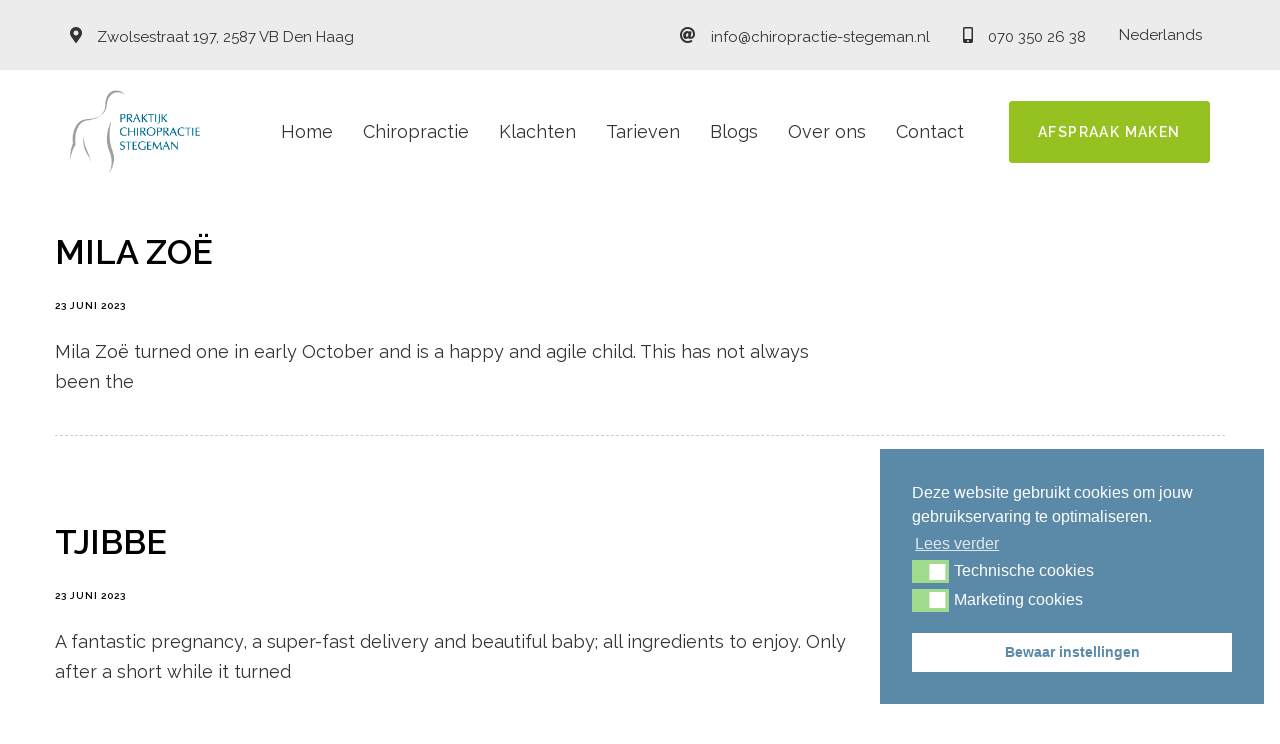

--- FILE ---
content_type: text/html; charset=UTF-8
request_url: https://calistowijnen.nl/author/boudewijn/
body_size: 20595
content:
<!DOCTYPE html>
<html lang="nl-NL">
<head ><style>img.lazy{min-height:1px}</style><link rel="preload" href="https://calistowijnen.nl/wp-content/plugins/w3-total-cache/pub/js/lazyload.min.js" as="script">

	<meta charset="UTF-8">
	<meta name="viewport" content="width=device-width, initial-scale=1.0" />
	<meta http-equiv="X-UA-Compatible" content="IE=edge">
	<link rel="profile" href="https://gmpg.org/xfn/11">
	<meta name="mobile-web-app-capable" content="yes">
<meta name="apple-mobile-web-app-capable" content="yes">
<meta name="apple-mobile-web-app-title" content="Chiropractie Stegeman - ">
<link rel="pingback" href="https://calistowijnen.nl/xmlrpc.php" />
<meta name='robots' content='index, follow, max-image-preview:large, max-snippet:-1, max-video-preview:-1' />

	<!-- This site is optimized with the Yoast SEO plugin v20.10 - https://yoast.com/wordpress/plugins/seo/ -->
	<title>Boudewijn, auteur op Chiropractie Stegeman</title>
	<link rel="canonical" href="https://calistowijnen.nl/author/boudewijn/" />
	<link rel="next" href="https://calistowijnen.nl/author/boudewijn/page/2/" />
	<meta property="og:locale" content="nl_NL" />
	<meta property="og:type" content="profile" />
	<meta property="og:title" content="Boudewijn, auteur op Chiropractie Stegeman" />
	<meta property="og:url" content="https://calistowijnen.nl/author/boudewijn/" />
	<meta property="og:site_name" content="Chiropractie Stegeman" />
	<meta property="og:image" content="https://secure.gravatar.com/avatar/3e49c0d5826f72e9472a198df5c3bf57?s=500&d=mm&r=g" />
	<meta name="twitter:card" content="summary_large_image" />
	<script type="application/ld+json" class="yoast-schema-graph">{"@context":"https://schema.org","@graph":[{"@type":"ProfilePage","@id":"https://calistowijnen.nl/author/boudewijn/","url":"https://calistowijnen.nl/author/boudewijn/","name":"Boudewijn, auteur op Chiropractie Stegeman","isPartOf":{"@id":"https://calistowijnen.nl/#website"},"breadcrumb":{"@id":"https://calistowijnen.nl/author/boudewijn/#breadcrumb"},"inLanguage":"nl-NL","potentialAction":[{"@type":"ReadAction","target":["https://calistowijnen.nl/author/boudewijn/"]}]},{"@type":"BreadcrumbList","@id":"https://calistowijnen.nl/author/boudewijn/#breadcrumb","itemListElement":[{"@type":"ListItem","position":1,"name":"Home","item":"https://calistowijnen.nl/"},{"@type":"ListItem","position":2,"name":"Archieven voor Boudewijn"}]},{"@type":"WebSite","@id":"https://calistowijnen.nl/#website","url":"https://calistowijnen.nl/","name":"Chiropractie Stegeman","description":"","potentialAction":[{"@type":"SearchAction","target":{"@type":"EntryPoint","urlTemplate":"https://calistowijnen.nl/?s={search_term_string}"},"query-input":"required name=search_term_string"}],"inLanguage":"nl-NL"},{"@type":"Person","@id":"https://calistowijnen.nl/#/schema/person/42e433db5878e2a0872f380655b79ee2","name":"Boudewijn","image":{"@type":"ImageObject","inLanguage":"nl-NL","@id":"https://calistowijnen.nl/#/schema/person/image/","url":"https://secure.gravatar.com/avatar/05696f52ee46f2c364d0679b4dd7c65c9973b1b9d08bce08622e323705702618?s=96&d=mm&r=g","contentUrl":"https://secure.gravatar.com/avatar/05696f52ee46f2c364d0679b4dd7c65c9973b1b9d08bce08622e323705702618?s=96&d=mm&r=g","caption":"Boudewijn"},"sameAs":["https://calistowijnen.nl"],"mainEntityOfPage":{"@id":"https://calistowijnen.nl/author/boudewijn/"}}]}</script>
	<!-- / Yoast SEO plugin. -->


<link rel='dns-prefetch' href='//use.typekit.net' />
<link rel='dns-prefetch' href='//use.fontawesome.com' />
<link rel="alternate" type="application/rss+xml" title="Chiropractie Stegeman &raquo; feed" href="https://calistowijnen.nl/feed/" />
<link rel="alternate" type="application/rss+xml" title="Chiropractie Stegeman &raquo; reacties feed" href="https://calistowijnen.nl/comments/feed/" />
<link rel="alternate" type="application/rss+xml" title="Chiropractie Stegeman &raquo; berichten door Boudewijn feed" href="https://calistowijnen.nl/author/boudewijn/feed/" />
<link rel="preload" href="https://calistowijnen.nl/wp-content/themes/hub/assets/vendors/liquid-icon/lqd-essentials/fonts/lqd-essentials.woff2" as="font" type="font/woff2" crossorigin><style id='wp-img-auto-sizes-contain-inline-css' type='text/css'>
img:is([sizes=auto i],[sizes^="auto," i]){contain-intrinsic-size:3000px 1500px}
/*# sourceURL=wp-img-auto-sizes-contain-inline-css */
</style>
<style id='wp-block-library-inline-css' type='text/css'>
:root{--wp-block-synced-color:#7a00df;--wp-block-synced-color--rgb:122,0,223;--wp-bound-block-color:var(--wp-block-synced-color);--wp-editor-canvas-background:#ddd;--wp-admin-theme-color:#007cba;--wp-admin-theme-color--rgb:0,124,186;--wp-admin-theme-color-darker-10:#006ba1;--wp-admin-theme-color-darker-10--rgb:0,107,160.5;--wp-admin-theme-color-darker-20:#005a87;--wp-admin-theme-color-darker-20--rgb:0,90,135;--wp-admin-border-width-focus:2px}@media (min-resolution:192dpi){:root{--wp-admin-border-width-focus:1.5px}}.wp-element-button{cursor:pointer}:root .has-very-light-gray-background-color{background-color:#eee}:root .has-very-dark-gray-background-color{background-color:#313131}:root .has-very-light-gray-color{color:#eee}:root .has-very-dark-gray-color{color:#313131}:root .has-vivid-green-cyan-to-vivid-cyan-blue-gradient-background{background:linear-gradient(135deg,#00d084,#0693e3)}:root .has-purple-crush-gradient-background{background:linear-gradient(135deg,#34e2e4,#4721fb 50%,#ab1dfe)}:root .has-hazy-dawn-gradient-background{background:linear-gradient(135deg,#faaca8,#dad0ec)}:root .has-subdued-olive-gradient-background{background:linear-gradient(135deg,#fafae1,#67a671)}:root .has-atomic-cream-gradient-background{background:linear-gradient(135deg,#fdd79a,#004a59)}:root .has-nightshade-gradient-background{background:linear-gradient(135deg,#330968,#31cdcf)}:root .has-midnight-gradient-background{background:linear-gradient(135deg,#020381,#2874fc)}:root{--wp--preset--font-size--normal:16px;--wp--preset--font-size--huge:42px}.has-regular-font-size{font-size:1em}.has-larger-font-size{font-size:2.625em}.has-normal-font-size{font-size:var(--wp--preset--font-size--normal)}.has-huge-font-size{font-size:var(--wp--preset--font-size--huge)}.has-text-align-center{text-align:center}.has-text-align-left{text-align:left}.has-text-align-right{text-align:right}.has-fit-text{white-space:nowrap!important}#end-resizable-editor-section{display:none}.aligncenter{clear:both}.items-justified-left{justify-content:flex-start}.items-justified-center{justify-content:center}.items-justified-right{justify-content:flex-end}.items-justified-space-between{justify-content:space-between}.screen-reader-text{border:0;clip-path:inset(50%);height:1px;margin:-1px;overflow:hidden;padding:0;position:absolute;width:1px;word-wrap:normal!important}.screen-reader-text:focus{background-color:#ddd;clip-path:none;color:#444;display:block;font-size:1em;height:auto;left:5px;line-height:normal;padding:15px 23px 14px;text-decoration:none;top:5px;width:auto;z-index:100000}html :where(.has-border-color){border-style:solid}html :where([style*=border-top-color]){border-top-style:solid}html :where([style*=border-right-color]){border-right-style:solid}html :where([style*=border-bottom-color]){border-bottom-style:solid}html :where([style*=border-left-color]){border-left-style:solid}html :where([style*=border-width]){border-style:solid}html :where([style*=border-top-width]){border-top-style:solid}html :where([style*=border-right-width]){border-right-style:solid}html :where([style*=border-bottom-width]){border-bottom-style:solid}html :where([style*=border-left-width]){border-left-style:solid}html :where(img[class*=wp-image-]){height:auto;max-width:100%}:where(figure){margin:0 0 1em}html :where(.is-position-sticky){--wp-admin--admin-bar--position-offset:var(--wp-admin--admin-bar--height,0px)}@media screen and (max-width:600px){html :where(.is-position-sticky){--wp-admin--admin-bar--position-offset:0px}}

/*# sourceURL=wp-block-library-inline-css */
</style><style id='global-styles-inline-css' type='text/css'>
:root{--wp--preset--aspect-ratio--square: 1;--wp--preset--aspect-ratio--4-3: 4/3;--wp--preset--aspect-ratio--3-4: 3/4;--wp--preset--aspect-ratio--3-2: 3/2;--wp--preset--aspect-ratio--2-3: 2/3;--wp--preset--aspect-ratio--16-9: 16/9;--wp--preset--aspect-ratio--9-16: 9/16;--wp--preset--color--black: #000000;--wp--preset--color--cyan-bluish-gray: #abb8c3;--wp--preset--color--white: #ffffff;--wp--preset--color--pale-pink: #f78da7;--wp--preset--color--vivid-red: #cf2e2e;--wp--preset--color--luminous-vivid-orange: #ff6900;--wp--preset--color--luminous-vivid-amber: #fcb900;--wp--preset--color--light-green-cyan: #7bdcb5;--wp--preset--color--vivid-green-cyan: #00d084;--wp--preset--color--pale-cyan-blue: #8ed1fc;--wp--preset--color--vivid-cyan-blue: #0693e3;--wp--preset--color--vivid-purple: #9b51e0;--wp--preset--gradient--vivid-cyan-blue-to-vivid-purple: linear-gradient(135deg,rgb(6,147,227) 0%,rgb(155,81,224) 100%);--wp--preset--gradient--light-green-cyan-to-vivid-green-cyan: linear-gradient(135deg,rgb(122,220,180) 0%,rgb(0,208,130) 100%);--wp--preset--gradient--luminous-vivid-amber-to-luminous-vivid-orange: linear-gradient(135deg,rgb(252,185,0) 0%,rgb(255,105,0) 100%);--wp--preset--gradient--luminous-vivid-orange-to-vivid-red: linear-gradient(135deg,rgb(255,105,0) 0%,rgb(207,46,46) 100%);--wp--preset--gradient--very-light-gray-to-cyan-bluish-gray: linear-gradient(135deg,rgb(238,238,238) 0%,rgb(169,184,195) 100%);--wp--preset--gradient--cool-to-warm-spectrum: linear-gradient(135deg,rgb(74,234,220) 0%,rgb(151,120,209) 20%,rgb(207,42,186) 40%,rgb(238,44,130) 60%,rgb(251,105,98) 80%,rgb(254,248,76) 100%);--wp--preset--gradient--blush-light-purple: linear-gradient(135deg,rgb(255,206,236) 0%,rgb(152,150,240) 100%);--wp--preset--gradient--blush-bordeaux: linear-gradient(135deg,rgb(254,205,165) 0%,rgb(254,45,45) 50%,rgb(107,0,62) 100%);--wp--preset--gradient--luminous-dusk: linear-gradient(135deg,rgb(255,203,112) 0%,rgb(199,81,192) 50%,rgb(65,88,208) 100%);--wp--preset--gradient--pale-ocean: linear-gradient(135deg,rgb(255,245,203) 0%,rgb(182,227,212) 50%,rgb(51,167,181) 100%);--wp--preset--gradient--electric-grass: linear-gradient(135deg,rgb(202,248,128) 0%,rgb(113,206,126) 100%);--wp--preset--gradient--midnight: linear-gradient(135deg,rgb(2,3,129) 0%,rgb(40,116,252) 100%);--wp--preset--font-size--small: 13px;--wp--preset--font-size--medium: 20px;--wp--preset--font-size--large: 36px;--wp--preset--font-size--x-large: 42px;--wp--preset--spacing--20: 0.44rem;--wp--preset--spacing--30: 0.67rem;--wp--preset--spacing--40: 1rem;--wp--preset--spacing--50: 1.5rem;--wp--preset--spacing--60: 2.25rem;--wp--preset--spacing--70: 3.38rem;--wp--preset--spacing--80: 5.06rem;--wp--preset--shadow--natural: 6px 6px 9px rgba(0, 0, 0, 0.2);--wp--preset--shadow--deep: 12px 12px 50px rgba(0, 0, 0, 0.4);--wp--preset--shadow--sharp: 6px 6px 0px rgba(0, 0, 0, 0.2);--wp--preset--shadow--outlined: 6px 6px 0px -3px rgb(255, 255, 255), 6px 6px rgb(0, 0, 0);--wp--preset--shadow--crisp: 6px 6px 0px rgb(0, 0, 0);}:where(.is-layout-flex){gap: 0.5em;}:where(.is-layout-grid){gap: 0.5em;}body .is-layout-flex{display: flex;}.is-layout-flex{flex-wrap: wrap;align-items: center;}.is-layout-flex > :is(*, div){margin: 0;}body .is-layout-grid{display: grid;}.is-layout-grid > :is(*, div){margin: 0;}:where(.wp-block-columns.is-layout-flex){gap: 2em;}:where(.wp-block-columns.is-layout-grid){gap: 2em;}:where(.wp-block-post-template.is-layout-flex){gap: 1.25em;}:where(.wp-block-post-template.is-layout-grid){gap: 1.25em;}.has-black-color{color: var(--wp--preset--color--black) !important;}.has-cyan-bluish-gray-color{color: var(--wp--preset--color--cyan-bluish-gray) !important;}.has-white-color{color: var(--wp--preset--color--white) !important;}.has-pale-pink-color{color: var(--wp--preset--color--pale-pink) !important;}.has-vivid-red-color{color: var(--wp--preset--color--vivid-red) !important;}.has-luminous-vivid-orange-color{color: var(--wp--preset--color--luminous-vivid-orange) !important;}.has-luminous-vivid-amber-color{color: var(--wp--preset--color--luminous-vivid-amber) !important;}.has-light-green-cyan-color{color: var(--wp--preset--color--light-green-cyan) !important;}.has-vivid-green-cyan-color{color: var(--wp--preset--color--vivid-green-cyan) !important;}.has-pale-cyan-blue-color{color: var(--wp--preset--color--pale-cyan-blue) !important;}.has-vivid-cyan-blue-color{color: var(--wp--preset--color--vivid-cyan-blue) !important;}.has-vivid-purple-color{color: var(--wp--preset--color--vivid-purple) !important;}.has-black-background-color{background-color: var(--wp--preset--color--black) !important;}.has-cyan-bluish-gray-background-color{background-color: var(--wp--preset--color--cyan-bluish-gray) !important;}.has-white-background-color{background-color: var(--wp--preset--color--white) !important;}.has-pale-pink-background-color{background-color: var(--wp--preset--color--pale-pink) !important;}.has-vivid-red-background-color{background-color: var(--wp--preset--color--vivid-red) !important;}.has-luminous-vivid-orange-background-color{background-color: var(--wp--preset--color--luminous-vivid-orange) !important;}.has-luminous-vivid-amber-background-color{background-color: var(--wp--preset--color--luminous-vivid-amber) !important;}.has-light-green-cyan-background-color{background-color: var(--wp--preset--color--light-green-cyan) !important;}.has-vivid-green-cyan-background-color{background-color: var(--wp--preset--color--vivid-green-cyan) !important;}.has-pale-cyan-blue-background-color{background-color: var(--wp--preset--color--pale-cyan-blue) !important;}.has-vivid-cyan-blue-background-color{background-color: var(--wp--preset--color--vivid-cyan-blue) !important;}.has-vivid-purple-background-color{background-color: var(--wp--preset--color--vivid-purple) !important;}.has-black-border-color{border-color: var(--wp--preset--color--black) !important;}.has-cyan-bluish-gray-border-color{border-color: var(--wp--preset--color--cyan-bluish-gray) !important;}.has-white-border-color{border-color: var(--wp--preset--color--white) !important;}.has-pale-pink-border-color{border-color: var(--wp--preset--color--pale-pink) !important;}.has-vivid-red-border-color{border-color: var(--wp--preset--color--vivid-red) !important;}.has-luminous-vivid-orange-border-color{border-color: var(--wp--preset--color--luminous-vivid-orange) !important;}.has-luminous-vivid-amber-border-color{border-color: var(--wp--preset--color--luminous-vivid-amber) !important;}.has-light-green-cyan-border-color{border-color: var(--wp--preset--color--light-green-cyan) !important;}.has-vivid-green-cyan-border-color{border-color: var(--wp--preset--color--vivid-green-cyan) !important;}.has-pale-cyan-blue-border-color{border-color: var(--wp--preset--color--pale-cyan-blue) !important;}.has-vivid-cyan-blue-border-color{border-color: var(--wp--preset--color--vivid-cyan-blue) !important;}.has-vivid-purple-border-color{border-color: var(--wp--preset--color--vivid-purple) !important;}.has-vivid-cyan-blue-to-vivid-purple-gradient-background{background: var(--wp--preset--gradient--vivid-cyan-blue-to-vivid-purple) !important;}.has-light-green-cyan-to-vivid-green-cyan-gradient-background{background: var(--wp--preset--gradient--light-green-cyan-to-vivid-green-cyan) !important;}.has-luminous-vivid-amber-to-luminous-vivid-orange-gradient-background{background: var(--wp--preset--gradient--luminous-vivid-amber-to-luminous-vivid-orange) !important;}.has-luminous-vivid-orange-to-vivid-red-gradient-background{background: var(--wp--preset--gradient--luminous-vivid-orange-to-vivid-red) !important;}.has-very-light-gray-to-cyan-bluish-gray-gradient-background{background: var(--wp--preset--gradient--very-light-gray-to-cyan-bluish-gray) !important;}.has-cool-to-warm-spectrum-gradient-background{background: var(--wp--preset--gradient--cool-to-warm-spectrum) !important;}.has-blush-light-purple-gradient-background{background: var(--wp--preset--gradient--blush-light-purple) !important;}.has-blush-bordeaux-gradient-background{background: var(--wp--preset--gradient--blush-bordeaux) !important;}.has-luminous-dusk-gradient-background{background: var(--wp--preset--gradient--luminous-dusk) !important;}.has-pale-ocean-gradient-background{background: var(--wp--preset--gradient--pale-ocean) !important;}.has-electric-grass-gradient-background{background: var(--wp--preset--gradient--electric-grass) !important;}.has-midnight-gradient-background{background: var(--wp--preset--gradient--midnight) !important;}.has-small-font-size{font-size: var(--wp--preset--font-size--small) !important;}.has-medium-font-size{font-size: var(--wp--preset--font-size--medium) !important;}.has-large-font-size{font-size: var(--wp--preset--font-size--large) !important;}.has-x-large-font-size{font-size: var(--wp--preset--font-size--x-large) !important;}
/*# sourceURL=global-styles-inline-css */
</style>

<style id='classic-theme-styles-inline-css' type='text/css'>
/*! This file is auto-generated */
.wp-block-button__link{color:#fff;background-color:#32373c;border-radius:9999px;box-shadow:none;text-decoration:none;padding:calc(.667em + 2px) calc(1.333em + 2px);font-size:1.125em}.wp-block-file__button{background:#32373c;color:#fff;text-decoration:none}
/*# sourceURL=/wp-includes/css/classic-themes.min.css */
</style>
<link rel='stylesheet' id='contact-form-7-css' href='https://calistowijnen.nl/wp-content/plugins/contact-form-7/includes/css/styles.css?ver=5.7.7' type='text/css' media='all' />
<link rel='stylesheet' id='custom-typekit-css-css' href='https://use.typekit.net/nsx6vfd.css?ver=1.0.18' type='text/css' media='all' />
<link rel='stylesheet' id='wpcf7-redirect-script-frontend-css' href='https://calistowijnen.nl/wp-content/plugins/wpcf7-redirect/build/css/wpcf7-redirect-frontend.min.css?ver=6e0728ebb67d668afa587a54f804e703' type='text/css' media='all' />
<link rel='stylesheet' id='nsc_bar_nice-cookie-consent-css' href='https://calistowijnen.nl/wp-content/plugins/beautiful-and-responsive-cookie-consent/public/cookieNSCconsent.min.css?ver=2.13.2' type='text/css' media='all' />
<link rel='stylesheet' id='bootstrap-css' href='https://calistowijnen.nl/wp-content/themes/hub/assets/vendors/bootstrap/css/bootstrap.min.css' type='text/css' media='all' />
<link rel='stylesheet' id='chld_thm_cfg_parent-css' href='https://calistowijnen.nl/wp-content/themes/hub/style.css?ver=6e0728ebb67d668afa587a54f804e703' type='text/css' media='all' />
<link rel='stylesheet' id='liquid-base-css' href='https://calistowijnen.nl/wp-content/themes/hub/style.css' type='text/css' media='all' />
<link rel='stylesheet' id='liquid-theme-css' href='https://calistowijnen.nl/wp-content/themes/hub/assets/css/theme.min.css' type='text/css' media='all' />
<link rel='stylesheet' id='theme-responsive-min-css' href='https://calistowijnen.nl/wp-content/themes/hub/assets/css/theme-responsive-min.min.css?ver=6e0728ebb67d668afa587a54f804e703' type='text/css' media='screen and (min-width: 1200px)' />
<link rel='stylesheet' id='theme-responsive-max-css' href='https://calistowijnen.nl/wp-content/themes/hub/assets/css/theme-responsive-max.min.css?ver=6e0728ebb67d668afa587a54f804e703' type='text/css' media='screen and (max-width: 1199px)' />
<link rel='stylesheet' id='font-awesome-official-css' href='https://use.fontawesome.com/releases/v6.1.1/css/all.css' type='text/css' media='all' integrity="sha384-/frq1SRXYH/bSyou/HUp/hib7RVN1TawQYja658FEOodR/FQBKVqT9Ol+Oz3Olq5" crossorigin="anonymous" />
<link rel='stylesheet' id='js_composer_front-css' href='https://calistowijnen.nl/wp-content/plugins/liquid-wpbakery/assets/css/js_composer.min.css?ver=6.6.0' type='text/css' media='all' />
<link rel='stylesheet' id='ld-gdpr-box-css' href='https://calistowijnen.nl/wp-content/plugins/liquid-gdpr/assets/css/liquid-gdpr.min.css?ver=6e0728ebb67d668afa587a54f804e703' type='text/css' media='all' />
<link rel='stylesheet' id='landinghub-core-css' href='https://calistowijnen.nl/wp-content/plugins/hub-core/assets/css/landinghub-core.min.css?ver=6e0728ebb67d668afa587a54f804e703' type='text/css' media='all' />
<link rel='stylesheet' id='liquid-generated-responsive-css' href='//calistowijnen.nl/wp-content/uploads/liquid-styles/liquid-responsive-100.css?timestamp=1683899276&#038;ver=6.9' type='text/css' media='all' />
<link rel='stylesheet' id='wp-add-custom-css-css' href='https://calistowijnen.nl?display_custom_css=css&#038;ver=6.9' type='text/css' media='all' />
<link rel='stylesheet' id='chld_thm_cfg_separate-css' href='https://calistowijnen.nl/wp-content/themes/hub-child/ctc-style.css?ver=1.1.1683807456' type='text/css' media='all' />
<link rel='stylesheet' id='font-awesome-official-v4shim-css' href='https://use.fontawesome.com/releases/v6.1.1/css/v4-shims.css' type='text/css' media='all' integrity="sha384-4Jczmr1SlicmtiAiHGxwWtSzLJAS97HzJsKGqfC0JtZktLrPXIux1u6GJNVRRqiN" crossorigin="anonymous" />
<link rel="https://api.w.org/" href="https://calistowijnen.nl/wp-json/" /><link rel="alternate" title="JSON" type="application/json" href="https://calistowijnen.nl/wp-json/wp/v2/users/1" /><link rel="EditURI" type="application/rsd+xml" title="RSD" href="https://calistowijnen.nl/xmlrpc.php?rsd" />
	
		<link rel="shortcut icon" href="https://calistowijnen.nl/wp-content/uploads/2022/09/cropped-Site-pictogram.png" />
					<!-- For iPhone -->
			<link rel="apple-touch-icon-precomposed" href="https://calistowijnen.nl/wp-content/uploads/2022/09/cropped-Site-pictogram.png">
					<!-- For iPhone 4 Retina display -->
			<link rel="apple-touch-icon" sizes="114x114" href="https://calistowijnen.nl/wp-content/uploads/2022/09/cropped-Site-pictogram.png">
					<!-- For iPad -->
			<link rel="apple-touch-icon" sizes="72x72" href="https://calistowijnen.nl/wp-content/uploads/2022/09/cropped-Site-pictogram.png">
					<!-- For iPad Retina display -->
			<link rel="apple-touch-icon" sizes="144x144" href="https://calistowijnen.nl/wp-content/uploads/2022/09/cropped-Site-pictogram.png">
		
	<script type="text/javascript">
				window.liquidParams = {
					currentZIndex: 10,
					lazyLoadOffset: 500,
					ccOuterSize: 35,
					ccActiveCircleBg: 1,
					ccActiveCircleBc: 1,
				};
				window.liquidIsElementor = false;
			</script><meta name="generator" content="Powered by WPBakery Page Builder - drag and drop page builder for WordPress."/>
<link rel="icon" href="https://calistowijnen.nl/wp-content/uploads/2022/09/cropped-Site-pictogram-32x32.png" sizes="32x32" />
<link rel="icon" href="https://calistowijnen.nl/wp-content/uploads/2022/09/cropped-Site-pictogram-192x192.png" sizes="192x192" />
<link rel="apple-touch-icon" href="https://calistowijnen.nl/wp-content/uploads/2022/09/cropped-Site-pictogram-180x180.png" />
<meta name="msapplication-TileImage" content="https://calistowijnen.nl/wp-content/uploads/2022/09/cropped-Site-pictogram-270x270.png" />
<!-- Google tag (gtag.js) -->
<script async src="https://www.googletagmanager.com/gtag/js?id=UA-123152167-1"></script>
<script>
  window.dataLayer = window.dataLayer || [];
  function gtag(){dataLayer.push(arguments);}
  gtag('js', new Date());

  gtag('config', 'UA-123152167-1');
</script><style id='liquid-stylesheet-inline-css' type='text/css'>:root{--color-primary:#184341;--color-gradient-start:#007fff;--color-gradient-stop:#ff4d54;--color-link:#95c121;--color-link-hover:#181b31;--lqd-cc-active-bw:1px;}body{font-family:'Raleway', sans-serif ;font-weight:400;line-height:1.7em;font-size:18px;color:#808291;}.btn{font-family:'Raleway', sans-serif ;font-weight:600;text-transform:none;}.lqd-post-content, .lqd-post-header .entry-excerpt{font-family:'Raleway', sans-serif ;font-weight:400;text-transform:none;line-height:2;font-size:18px;color:#737373;}.h1,h1{font-family:'Raleway', sans-serif ;font-weight:600;line-height:1.2em;text-transform:uppercase;font-size:52px;color:#181b31;}.h2,h2{font-family:'Raleway', sans-serif ;font-weight:600;line-height:1.2em;text-transform:uppercase;font-size:40px;color:#181b31;}.h3,h3{font-family:'Raleway', sans-serif ;font-weight:600;line-height:1.2em;text-transform:uppercase;font-size:32px;color:#181b31;}.h4,h4{font-family:'Raleway', sans-serif ;font-weight:600;line-height:1.2em;font-size:25px;text-transform:uppercase;color:#181b31;}.h5,h5{font-family:'Raleway', sans-serif ;font-weight:600;line-height:1.2em;font-size:21px;text-transform:uppercase;color:#181b31;}.h6,h6{font-family:'Raleway', sans-serif ;font-weight:600;line-height:1.2em;font-size:18px;text-transform:uppercase;color:#181b31;}.main-header .navbar-brand{max-width:130px;}.main-header{background:rgb(255, 255, 255);}.titlebar-inner h1{}.titlebar-inner p{}.titlebar-inner{padding-top:80px;padding-bottom:80px;}#lqd-gdpr{padding:   ;border-radius:   ;}#lqd-gdpr .lqd-gdpr-accept{padding:   ;border-radius:   ;}@media screen and (min-width: 992px){body.has-sidebar #lqd-contents-wrap{padding-top:25px;}}@media ( min-width: 1200px ){.is-stuck .lqd-head-col > .header-module > p, .is-stuck .lqd-head-col > .header-module .nav-trigger, .is-stuck .lqd-head-col > .header-module .lqd-scrl-indc, .is-stuck .lqd-head-col > .header-module > .lqd-custom-menu, .is-stuck .lqd-head-col > .header-module > .btn-naked, .is-stuck .lqd-head-col > .header-module > .btn-underlined, .is-stuck .lqd-head-col > .header-module > .social-icon li a, .is-stuck .lqd-head-col > .header-module > .lqd-custom-menu > ul > li > a, .is-stuck .lqd-head-col > .header-module > .navbar-collapse .main-nav > li > a, .is-stuck .lqd-head-col > .header-module .ld-module-trigger .ld-module-trigger-txt, .is-stuck .lqd-head-col > .header-module .lqd-module-badge-outline .ld-module-trigger-count, .is-stuck .lqd-head-col > .header-module .ld-module-trigger-icon, .is-stuck .lqd-head-col > .header-module > .lqd-custom-menu .lqd-custom-menu-dropdown-btn{color:rgb(128, 130, 145);}.is-stuck .lqd-head-col > .header-module .nav-trigger.bordered .bars:before{border-color:rgb(128, 130, 145);}.is-stuck .lqd-head-col > .header-module .nav-trigger .bar, .is-stuck .lqd-head-col > .header-module .lqd-scrl-indc .lqd-scrl-indc-line{background:rgb(128, 130, 145);}.is-stuck .lqd-head-col > .header-module > .btn-naked:hover, .is-stuck .lqd-head-col > .header-module > .btn-underlined:hover, .is-stuck .lqd-head-col > .header-module > .social-icon li a:hover, .is-stuck .lqd-head-col > .header-module > .lqd-custom-menu > ul > li > a:hover, .is-stuck .lqd-head-col > .header-module > .navbar-collapse .main-nav > li > a:hover, .is-stuck .lqd-head-col > .header-module > .navbar-collapse .main-nav > li:hover > a, .is-stuck .lqd-head-col > .header-module > .navbar-collapse .main-nav > li.is-active > a, .is-stuck .lqd-head-col > .header-module > .navbar-collapse .main-nav > li.current-menu-ancestor > a, .is-stuck .lqd-head-col > .header-module > .navbar-collapse .main-nav > li.current_page_item > a, .is-stuck .lqd-head-col > .header-module > .navbar-collapse .main-nav > li.current-menu-item > a, .is-stuck .lqd-head-col > .header-module > .iconbox h3, .is-stuck .lqd-head-col > .header-module > .iconbox .iconbox-icon-container{color:rgb(0, 0, 0);}}</style><noscript><style> .wpb_animate_when_almost_visible { opacity: 1; }</style></noscript><style type="text/css" data-type="vc_shortcodes-custom-css">.vc_custom_1663945761600{padding-top: 10px !important;padding-bottom: 10px !important;background-color: #ececec !important;}.vc_custom_1656066938650{padding-top: 20px !important;}</style><style type="text/css" data-type="vc_shortcodes-custom-css">.vc_custom_1663943490240{padding-top: 100px !important;padding-bottom: 100px !important;background-image: url(https://calistowijnen.nl/wp-content/uploads/2022/09/foto-wachtkamer-2.jpg?id=31689) !important;background-position: center !important;background-repeat: no-repeat !important;background-size: cover !important;}.vc_custom_1663943503665{padding-top: 44px !important;padding-bottom: 44px !important;background-image: url(https://calistowijnen.nl/wp-content/uploads/2022/09/foto-wachtkamer-2.jpg?id=31689) !important;background-position: center !important;background-repeat: no-repeat !important;background-size: cover !important;}.vc_custom_1663945944596{border-top-width: 5px !important;background-color: #ececec !important;border-top-color: #ffffff !important;border-top-style: solid !important;}.vc_custom_1663945954534{border-top-width: 5px !important;background-color: #ececec !important;border-top-color: #ffffff !important;border-top-style: solid !important;}.vc_custom_1663945964329{background-color: #ececec !important;}.vc_custom_1663945975917{background-color: #ececec !important;}.vc_custom_1663945987218{background-color: #ececec !important;}.vc_custom_1663945995605{background-color: #ececec !important;}.vc_custom_1667314348611{padding-top: 40px !important;padding-right: 50px !important;padding-bottom: 30px !important;padding-left: 50px !important;background-color: rgba(255,255,255,0.8) !important;*background-color: rgb(255,255,255) !important;}.vc_custom_1669972170361{padding-top: 40px !important;padding-right: 50px !important;padding-bottom: 30px !important;padding-left: 50px !important;background-color: rgba(255,255,255,0.8) !important;*background-color: rgb(255,255,255) !important;}.vc_custom_1665143318845{padding-left: 30px !important;}.vc_custom_1665143325509{padding-right: 30px !important;}</style>
<link rel='stylesheet' id='vc_font_awesome_5_shims-css' href='https://calistowijnen.nl/wp-content/plugins/liquid-wpbakery/assets/lib/bower/font-awesome/css/v4-shims.min.css?ver=6.6.0' type='text/css' media='all' />
<link rel='stylesheet' id='vc_font_awesome_5-css' href='https://calistowijnen.nl/wp-content/plugins/liquid-wpbakery/assets/lib/bower/font-awesome/css/all.min.css?ver=6.6.0' type='text/css' media='all' />
<link rel='stylesheet' id='liquid-icons-css' href='https://calistowijnen.nl/wp-content/themes/hub/assets/vendors/liquid-icon/lqd-essentials/lqd-essentials.min.css' type='text/css' media='all' />
<link rel='stylesheet' id='fresco-css' href='https://calistowijnen.nl/wp-content/themes/hub/assets/vendors/fresco/css/fresco.css' type='text/css' media='all' />
<link rel='stylesheet' id='jquery-ui-css' href='https://calistowijnen.nl/wp-content/themes/hub/assets/vendors/jquery-ui/jquery-ui.css' type='text/css' media='all' />
</head>

<body data-rsssl=1 class="archive author author-boudewijn author-1 wp-embed-responsive wp-theme-hub wp-child-theme-hub-child site-wide-layout sidebar-widgets-outline lazyload-enabled wpb-js-composer js-comp-ver-6.6.0 vc_responsive" dir="ltr" itemscope="itemscope" itemtype="http://schema.org/Blog" data-mobile-nav-breakpoint="1199" data-mobile-nav-style="classic" data-mobile-nav-scheme="gray" data-mobile-nav-trigger-alignment="right" data-mobile-header-scheme="gray" data-mobile-logo-alignment="default" data-mobile-nav-align="right" data-overlay-onmobile="false" data-disable-animations-onmobile="true">
	
	
	<div><div class="screen-reader-text">Skip links</div><ul class="liquid-skip-link screen-reader-text"><li><a href="#primary-nav" class="screen-reader-shortcut"> Skip to primary navigation</a></li><li><a href="#lqd-site-content" class="screen-reader-shortcut"> Skip to content</a></li></ul></div>

	<div id="wrap">

		<div class="lqd-sticky-placeholder d-none"></div><header class="header site-header main-header    is-not-stuck" data-sticky-header="true" data-sticky-values-measured="false" data-sticky-options="{&quot;disableOnMobile&quot;:true}" id="header" itemscope="itemscope" itemtype="http://schema.org/WPHeader">
    
    <div  class="lqd-head-sec-wrap pos-rel     " style="">
						<div class="lqd-head-sec container d-flex align-items-stretch"><div  class="col lqd-head-col  " ></div>	</div></div><div  class="lqd-head-sec-wrap pos-rel    vc_custom_1663945761600 " style="">
						<div class="lqd-head-sec container d-flex align-items-stretch"><div  class="col-auto lqd-head-col  " ></div><div  class="col-auto lqd-head-col  " ><style>.ld_header_iconbox_696ca5f41458a .iconbox-icon-container{color:rgb(51, 51, 51);font-size:16px;}.ld_header_iconbox_696ca5f41458a h3{color:rgb(51, 51, 51);}</style><div class="header-module">
	<div class="iconbox iconbox-side iconbox-heading-xs iconbox-custom ld_header_iconbox_696ca5f41458a" id="ld_header_iconbox_696ca5f41458a">
								
		<div class="iconbox-icon-wrap"><span class="iconbox-icon-container"><i class="fas fa-map-marker-alt"></i></span></div><!-- /.iconbox-icon-wrap -->					<div class="contents">
						<p><a style="font-size: 15px;color: #333" href="https://calistowijnen.nl/contact#parkeren" target="_blank" rel="noopener">Zwolsestraat 197, 2587 VB Den Haag</a></p>
					</div>
				
	</div><!-- /.iconbox -->
</div></div><div  class="col-auto lqd-head-col  " ></div><div  class="col lqd-head-col   text-right" ><style>.ld_header_iconbox_696ca5f4147ab .iconbox-icon-container{color:rgb(51, 51, 51);font-size:16px;}.ld_header_iconbox_696ca5f4147ab h3{color:rgb(51, 51, 51);}</style><div class="header-module">
	<div class="iconbox iconbox-side iconbox-heading-xs iconbox-custom ld_header_iconbox_696ca5f4147ab" id="ld_header_iconbox_696ca5f4147ab">
								
		<div class="iconbox-icon-wrap"><span class="iconbox-icon-container"><i class="fas fa-at"></i></span></div><!-- /.iconbox-icon-wrap -->					<div class="contents">
						<p><a style="font-size: 15px;color: #333" href="mailto:info@chiropractie-stegeman.nl">info@chiropractie-stegeman.nl</a></p>
					</div>
				
	</div><!-- /.iconbox -->
</div><style>.ld_header_iconbox_696ca5f4148cc .iconbox-icon-container{color:rgb(51, 51, 51);font-size:16px;}.ld_header_iconbox_696ca5f4148cc h3{color:rgb(51, 51, 51);}</style><div class="header-module">
	<div class="iconbox iconbox-side iconbox-heading-xs iconbox-custom ld_header_iconbox_696ca5f4148cc" id="ld_header_iconbox_696ca5f4148cc">
								
		<div class="iconbox-icon-wrap"><span class="iconbox-icon-container"><i class="fas fa-mobile-alt"></i></span></div><!-- /.iconbox-icon-wrap -->					<div class="contents">
						<p><a style="font-size: 15px;color: #333" href="tel:0703502638">070 350 26 38</a></p>
					</div>
				
	</div><!-- /.iconbox -->
</div><div class="header-module ">
	<style>.ld_custom_menu_696ca5f414ce4 > ul > li > a{font-size:15px;color:rgb(51, 51, 51);}.ld_custom_menu_696ca5f414ce4 > ul > li > a:hover, .ld_custom_menu_696ca5f414ce4 li.is-active > a{color:rgb(51, 51, 51);}</style><div  
	class="lqd-fancy-menu lqd-custom-menu lqd-menu-td-none ld_header_custom_menu_696ca5f414a1b ld_custom_menu_696ca5f414ce4"
	>

<ul id="ld_custom_menu_696ca5f414ce4" class="reset-ul   " ><li id="menu-item-32560" class="menu-item menu-item-type-post_type menu-item-object-page menu-item-has-children menu-item-32560"><a href="https://calistowijnen.nl/home/">Nederlands<span class="submenu-expander"><svg xmlns="http://www.w3.org/2000/svg" width="21" height="32" viewBox="0 0 21 32" style="width: 1em; height: 1em;"><path fill="currentColor" d="M10.5 18.375l7.938-7.938c.562-.562 1.562-.562 2.125 0s.562 1.563 0 2.126l-9 9c-.563.562-1.5.625-2.063.062L.437 12.562C.126 12.25 0 11.876 0 11.5s.125-.75.438-1.063c.562-.562 1.562-.562 2.124 0z"></path></svg></span></a>
<ul class="nav-item-children">
	<li id="menu-item-32846" class="menu-item menu-item-type-post_type menu-item-object-page menu-item-32846"><a href="https://calistowijnen.nl/en/">English</a></li>
</ul>
</li>
</ul></div></div></div>	</div></div><div  class="lqd-head-sec-wrap pos-rel    vc_custom_1656066938650 " style="">
						<div class="lqd-head-sec container d-flex align-items-stretch"><div  class="col lqd-head-col  " ><style>.ld_header_image_696ca5f416cc2{padding-top:0px;padding-bottom:0px;}.is-stuck .ld_header_image_696ca5f416cc2{padding-top:0px;padding-bottom:0px;}</style>
<div id="ld_header_image_696ca5f416cc2" class="header-module module-logo no-rotate justify-content-lg-center navbar-brand-plain ld_header_image_696ca5f416cc2">

	<a class="navbar-brand" href="https://calistowijnen.nl/" rel="home"><span class="navbar-brand-inner">    <img class="logo-default lazy" src="data:image/svg+xml,%3Csvg%20xmlns='http://www.w3.org/2000/svg'%20viewBox='0%200%201%201'%3E%3C/svg%3E" data-src="https://calistowijnen.nl/wp-content/uploads/2022/09/PraktijkChiropractieStegemanLogo-1.png" alt="Chiropractie Stegeman"  /></span></a>		
</div><!-- /.navbar-header --></div><div  class="col lqd-head-col  " ><style>.ld_header_menu_696ca5f416eda > li > a, .navbar-fullscreen .ld_header_menu_696ca5f416eda > li > a{color:rgb(51, 51, 51);}.is-stuck .lqd-head-col > .header-module > .navbar-collapse .ld_header_menu_696ca5f416eda > li:hover > a{color:rgb(0, 0, 0);}.is-stuck .lqd-head-col > .header-module > .navbar-collapse .ld_header_menu_696ca5f416eda > li.is-active > a, .is-stuck .lqd-head-col > .header-module > .navbar-collapse .ld_header_menu_696ca5f416eda > li.current_page_item > a, .is-stuck .lqd-head-col > .header-module > .navbar-collapse .ld_header_menu_696ca5f416eda > li.current-menu-item > a, .is-stuck .lqd-head-col > .header-module > .navbar-collapse .ld_header_menu_696ca5f416eda > li.current-menu-ancestor > a{color:rgb(0, 0, 0);}.ld_header_menu_696ca5f416eda{--lqd-menu-items-top-padding:0px;--lqd-menu-items-bottom-padding:0px;}</style><div class="header-module module-primary-nav pos-stc">
	<div class="collapse navbar-collapse lqd-submenu-cover  lqd-magnetic-items" id="main-header-collapse" aria-expanded="false" role="navigation">
	<ul id="primary-nav" class="main-nav lqd-menu-counter-right ld_header_menu_696ca5f416eda main-nav-hover-fade-inactive nav align-items-lg-stretch justify-content-lg-default-align" data-submenu-options='{"toggleType":"fade","handler":"mouse-in-out"}' ><li id="menu-item-102" class="menu-item menu-item-type-post_type menu-item-object-page menu-item-102"><a href="https://calistowijnen.nl/home/">Home</a></li>
<li id="menu-item-31052" class="menu-item menu-item-type-post_type menu-item-object-page menu-item-31052"><a href="https://calistowijnen.nl/chiropractie/">Chiropractie</a></li>
<li id="menu-item-119" class="menu-item menu-item-type-custom menu-item-object-custom megamenu menu-item-has-children menu-item-119"><a href="#">Klachten<span class="submenu-expander"><svg xmlns="http://www.w3.org/2000/svg" width="21" height="32" viewBox="0 0 21 32" style="width: 1em; height: 1em;"><path fill="currentColor" d="M10.5 18.375l7.938-7.938c.562-.562 1.562-.562 2.125 0s.562 1.563 0 2.126l-9 9c-.563.562-1.5.625-2.063.062L.437 12.562C.126 12.25 0 11.876 0 11.5s.125-.75.438-1.063c.562-.562 1.562-.562 2.124 0z"></path></svg></span></a><style type="text/css" data-type="vc_shortcodes-custom-css">.vc_custom_1655998379410{background-color: #ffffff !important;}.vc_custom_1617173880360{border-right-width: 0px !important;border-right-color: rgba(255,255,255,0.05) !important;border-right-style: solid !important;}.vc_custom_1658836255721{padding-top: 20px !important;}.vc_custom_1617173888871{border-right-width: 0px !important;border-right-color: rgba(255,255,255,0.05) !important;border-right-style: solid !important;}.vc_custom_1658836267477{padding-bottom: 20px !important;}</style><div class="nav-item-children"><div class="lqd-megamenu-rows-wrap megamenu-container container" style="background:rgb(255, 255, 255);"><section style="background-position: 5% !important;" data-bg-image="url" class="vc_row megamenu-row vc_custom_1655998379410 liquid-row-shadowbox-696ca5f41d1bb vc_row-has-fill vc_row-has-bg"><div class="ld-container container"><div class="row ld-row ld-row-outer vc_row-o-equal-height vc_row-flex"><style>@media (min-width: 992px) { .liquid-column-responsive-696ca5f424d98 > .vc_column-inner {padding-top:35px !important; padding-right:30px !important; padding-bottom:35px !important; border-right-width:1px !important;  }  } </style><div class="megamenu-col wpb_column vc_column_container vc_col-sm-3 liquid-column-696ca5f424d96 liquid-column-responsive-696ca5f424d98 vc_col-has-fill"><div class="vc_column-inner  vc_custom_1617173880360" ><div class="wpb_wrapper"  ><div class="vc_separator wpb_content_element vc_separator_align_center vc_sep_width_100 vc_sep_pos_align_center vc_sep_color_grey vc_separator-has-text" ><span class="vc_sep_holder vc_sep_holder_l"><span  class="vc_sep_line"></span></span><h4>Hoofd</h4><span class="vc_sep_holder vc_sep_holder_r"><span  class="vc_sep_line"></span></span>
</div><style>.ld_simple_menu_696ca5f424fe4 > ul > li > a{color:rgb(167, 169, 184);}.ld_simple_menu_696ca5f424fe4 > ul > li > a {font-size:17px; } .ld_simple_menu_696ca5f424fe4 > ul > li > a {font-weight:500; } .ld_simple_menu_696ca5f424fe4 > ul > li > a:hover, .ld_simple_menu_696ca5f424fe4 li.is-active > a{color:rgb(24, 67, 65);background:rgba(255, 255, 255, 0.09);}.ld_simple_menu_696ca5f424fe4 > ul > li > a {font-size:17px; } .ld_simple_menu_696ca5f424fe4 > ul > li > a {font-weight:500; } </style><div class="lqd-fancy-menu lqd-simple-menu menu-items-has-fill ld_simple_menu_696ca5f424fe4">
<ul id="ld_simple_menu_696ca5f424fe4" class="lqd-simple-menu-ul reset-ul "><li id="menu-item-30814" class="menu-item menu-item-type-post_type menu-item-object-page menu-item-30814"><a href="https://calistowijnen.nl/hoofdpijn/">Hoofdpijn</a></li>
<li id="menu-item-181" class="menu-item menu-item-type-post_type menu-item-object-page menu-item-181"><a href="https://calistowijnen.nl/nekklachten/">Nekklachten</a></li>
<li id="menu-item-30833" class="menu-item menu-item-type-post_type menu-item-object-page menu-item-30833"><a href="https://calistowijnen.nl/whiplash/">Whiplash</a></li>
</ul></div><div class="vc_row vc_inner vc_row-fluid hidden-md hidden-lg liquid-row-shadowbox-696ca5f427baf"><div class="ld-container container-fluid"><div class="row ld-row ld-row-inner"><div class="wpb_column vc_column_container vc_col-sm-12 liquid-column-696ca5f42dbc2"><div class="vc_column-inner " ><div class="wpb_wrapper" ><style>.ld_spacer_696ca5f42dc4c{height:32px;}</style>
<div class="ld-empty-space ld_spacer_696ca5f42dc4c"></div></div></div></div></div></div></div></div></div></div><style>@media (min-width: 992px) { .liquid-column-responsive-696ca5f42dd93 > .vc_column-inner {padding-top:35px !important; padding-right:30px !important; padding-bottom:35px !important; border-right-width:1px !important;  }  } </style><div class="megamenu-col wpb_column vc_column_container vc_col-sm-3 vc_col-md-offset-0 vc_col-md-3 liquid-column-696ca5f42dd92 liquid-column-responsive-696ca5f42dd93"><div class="vc_column-inner  vc_custom_1658836255721" ><div class="wpb_wrapper"  ><div class="vc_separator wpb_content_element vc_separator_align_center vc_sep_width_100 vc_sep_pos_align_center vc_sep_color_grey vc_separator-has-text" ><span class="vc_sep_holder vc_sep_holder_l"><span  class="vc_sep_line"></span></span><h4>Lichaam</h4><span class="vc_sep_holder vc_sep_holder_r"><span  class="vc_sep_line"></span></span>
</div><style>.ld_simple_menu_696ca5f42de78 > ul > li > a{color:rgb(167, 169, 184);}.ld_simple_menu_696ca5f42de78 > ul > li > a {font-size:17px; } .ld_simple_menu_696ca5f42de78 > ul > li > a {font-weight:500; } .ld_simple_menu_696ca5f42de78 {margin-top:15px !important; margin-right:15px !important; margin-bottom:15px !important; margin-left:15px !important;  } .ld_simple_menu_696ca5f42de78 > ul > li > a:hover, .ld_simple_menu_696ca5f42de78 li.is-active > a{color:rgb(24, 67, 65);background:rgba(255, 255, 255, 0.11);}.ld_simple_menu_696ca5f42de78 > ul > li > a {font-size:17px; } .ld_simple_menu_696ca5f42de78 > ul > li > a {font-weight:500; } .ld_simple_menu_696ca5f42de78 {margin-top:15px !important; margin-right:15px !important; margin-bottom:15px !important; margin-left:15px !important;  } </style><div class="lqd-fancy-menu lqd-simple-menu menu-items-has-fill ld_simple_menu_696ca5f42de78">
<ul id="ld_simple_menu_696ca5f42de78" class="lqd-simple-menu-ul reset-ul "><li id="menu-item-30916" class="menu-item menu-item-type-post_type menu-item-object-page menu-item-30916"><a href="https://calistowijnen.nl/schouder-en-bovenrugklachten/">Schouder- en bovenrugklachten</a></li>
<li id="menu-item-30836" class="menu-item menu-item-type-post_type menu-item-object-page menu-item-30836"><a href="https://calistowijnen.nl/armklachten/">Armklachten</a></li>
<li id="menu-item-32760" class="menu-item menu-item-type-post_type menu-item-object-page menu-item-32760"><a href="https://calistowijnen.nl/kans-rsi/">KANS (RSI)</a></li>
<li id="menu-item-30894" class="menu-item menu-item-type-post_type menu-item-object-page menu-item-30894"><a href="https://calistowijnen.nl/lage-rugklachten/">(Lage) rugklachten</a></li>
<li id="menu-item-30866" class="menu-item menu-item-type-post_type menu-item-object-page menu-item-30866"><a href="https://calistowijnen.nl/hernia/">Hernia</a></li>
<li id="menu-item-30854" class="menu-item menu-item-type-post_type menu-item-object-page menu-item-30854"><a href="https://calistowijnen.nl/bekkenklachten/">Bekkenklachten</a></li>
<li id="menu-item-30881" class="menu-item menu-item-type-post_type menu-item-object-page menu-item-30881"><a href="https://calistowijnen.nl/ischias/">Ischias</a></li>
</ul></div><div class="vc_row vc_inner vc_row-fluid hidden-md hidden-lg liquid-row-shadowbox-696ca5f4308d6"><div class="ld-container container-fluid"><div class="row ld-row ld-row-inner"><div class="wpb_column vc_column_container vc_col-sm-12 liquid-column-696ca5f4309a6"><div class="vc_column-inner " ><div class="wpb_wrapper" ><style>.ld_spacer_696ca5f4309e8{height:32px;}</style>
<div class="ld-empty-space ld_spacer_696ca5f4309e8"></div></div></div></div></div></div></div></div></div></div><style>@media (min-width: 992px) { .liquid-column-responsive-696ca5f430ae9 > .vc_column-inner {padding-top:35px !important; padding-right:30px !important; padding-bottom:35px !important; border-right-width:1px !important;  }  } </style><div class="megamenu-col wpb_column vc_column_container vc_col-sm-3 liquid-column-696ca5f430ae7 liquid-column-responsive-696ca5f430ae9 vc_col-has-fill"><div class="vc_column-inner  vc_custom_1617173888871" ><div class="wpb_wrapper"  ><div class="vc_separator wpb_content_element vc_separator_align_center vc_sep_width_100 vc_sep_pos_align_center vc_sep_color_grey vc_separator-has-text" ><span class="vc_sep_holder vc_sep_holder_l"><span  class="vc_sep_line"></span></span><h4>Kinderen</h4><span class="vc_sep_holder vc_sep_holder_r"><span  class="vc_sep_line"></span></span>
</div><style>.ld_simple_menu_696ca5f430bc4 > ul > li > a{color:rgb(167, 169, 184);}.ld_simple_menu_696ca5f430bc4 > ul > li > a {font-size:17px; } .ld_simple_menu_696ca5f430bc4 > ul > li > a {font-weight:500; } .ld_simple_menu_696ca5f430bc4 > ul > li > a:hover, .ld_simple_menu_696ca5f430bc4 li.is-active > a{color:rgb(24, 67, 65);background:rgba(255, 255, 255, 0.08);}.ld_simple_menu_696ca5f430bc4 > ul > li > a {font-size:17px; } .ld_simple_menu_696ca5f430bc4 > ul > li > a {font-weight:500; } </style><div class="lqd-fancy-menu lqd-simple-menu menu-items-has-fill ld_simple_menu_696ca5f430bc4">
<ul id="ld_simple_menu_696ca5f430bc4" class="lqd-simple-menu-ul reset-ul "><li id="menu-item-32734" class="menu-item menu-item-type-post_type menu-item-object-page menu-item-32734"><a href="https://calistowijnen.nl/babys/">Baby’s</a></li>
<li id="menu-item-30954" class="menu-item menu-item-type-post_type menu-item-object-page menu-item-30954"><a href="https://calistowijnen.nl/huilbaby-kiss-syndroom/">Huilbaby (KISS-syndroom)</a></li>
<li id="menu-item-30938" class="menu-item menu-item-type-post_type menu-item-object-page menu-item-30938"><a href="https://calistowijnen.nl/kinderen/">Kinderen</a></li>
<li id="menu-item-30975" class="menu-item menu-item-type-post_type menu-item-object-page menu-item-30975"><a href="https://calistowijnen.nl/scoliose/">Scoliose</a></li>
</ul></div><div class="vc_row vc_inner vc_row-fluid hidden-md hidden-lg liquid-row-shadowbox-696ca5f432952"><div class="ld-container container-fluid"><div class="row ld-row ld-row-inner"><div class="wpb_column vc_column_container vc_col-sm-12 liquid-column-696ca5f432a1b"><div class="vc_column-inner " ><div class="wpb_wrapper" ><style>.ld_spacer_696ca5f432a80{height:32px;}</style>
<div class="ld-empty-space ld_spacer_696ca5f432a80"></div></div></div></div></div></div></div></div></div></div><style>@media (min-width: 992px) { .liquid-column-responsive-696ca5f432b76 > .vc_column-inner {padding-top:35px !important; padding-bottom:35px !important;  }  } </style><div class="megamenu-col wpb_column vc_column_container vc_col-sm-3 liquid-column-696ca5f432b75 liquid-column-responsive-696ca5f432b76"><div class="vc_column-inner  vc_custom_1658836267477" ><div class="wpb_wrapper"  ><div class="vc_separator wpb_content_element vc_separator_align_center vc_sep_width_100 vc_sep_pos_align_center vc_sep_color_grey vc_separator-has-text" ><span class="vc_sep_holder vc_sep_holder_l"><span  class="vc_sep_line"></span></span><h4>Overig</h4><span class="vc_sep_holder vc_sep_holder_r"><span  class="vc_sep_line"></span></span>
</div><style>.ld_simple_menu_696ca5f432c32 > ul > li > a{color:rgb(167, 169, 184);}.ld_simple_menu_696ca5f432c32 > ul > li > a {font-size:17px; } .ld_simple_menu_696ca5f432c32 > ul > li > a {font-weight:500; } .ld_simple_menu_696ca5f432c32 > ul > li > a:hover, .ld_simple_menu_696ca5f432c32 li.is-active > a{color:rgb(24, 67, 65);background:rgba(255, 255, 255, 0.09);}.ld_simple_menu_696ca5f432c32 > ul > li > a {font-size:17px; } .ld_simple_menu_696ca5f432c32 > ul > li > a {font-weight:500; } </style><div class="lqd-fancy-menu lqd-simple-menu menu-items-has-fill ld_simple_menu_696ca5f432c32">
<ul id="ld_simple_menu_696ca5f432c32" class="lqd-simple-menu-ul reset-ul "><li id="menu-item-30962" class="menu-item menu-item-type-post_type menu-item-object-page menu-item-30962"><a href="https://calistowijnen.nl/artrose-slijtage/">Artrose/slijtage</a></li>
<li id="menu-item-30986" class="menu-item menu-item-type-post_type menu-item-object-page menu-item-30986"><a href="https://calistowijnen.nl/zwangerschapsklachten/">Zwangerschapsklachten</a></li>
</ul></div><style>.ld_spacer_696ca5f433dc5{height:84px;}</style>
<div class="ld-empty-space ld_spacer_696ca5f433dc5"></div><div class="vc_separator wpb_content_element vc_separator_align_center vc_sep_width_100 vc_sep_pos_align_center vc_sep_color_grey vc_separator-has-text" ><span class="vc_sep_holder vc_sep_holder_l"><span  class="vc_sep_line"></span></span><h4>Voor patiënten</h4><span class="vc_sep_holder vc_sep_holder_r"><span  class="vc_sep_line"></span></span>
</div><style>.ld_simple_menu_696ca5f433e63 > ul > li > a{color:rgb(167, 169, 184);}.ld_simple_menu_696ca5f433e63 > ul > li > a {font-size:17px; } .ld_simple_menu_696ca5f433e63 > ul > li > a {font-weight:500; } .ld_simple_menu_696ca5f433e63 > ul > li > a:hover, .ld_simple_menu_696ca5f433e63 li.is-active > a{color:rgb(24, 67, 65);background:rgba(255, 255, 255, 0.09);}.ld_simple_menu_696ca5f433e63 > ul > li > a {font-size:17px; } .ld_simple_menu_696ca5f433e63 > ul > li > a {font-weight:500; } </style><div class="lqd-fancy-menu lqd-simple-menu menu-items-has-fill ld_simple_menu_696ca5f433e63">
<ul id="ld_simple_menu_696ca5f433e63" class="lqd-simple-menu-ul reset-ul "><li id="menu-item-32436" class="menu-item menu-item-type-post_type menu-item-object-page menu-item-32436"><a href="https://calistowijnen.nl/oefeningen/">Oefeningen</a></li>
</ul></div></div></div></div></div></div></section></div></div></li>
<li id="menu-item-31668" class="menu-item menu-item-type-post_type menu-item-object-page menu-item-31668"><a href="https://calistowijnen.nl/tarieven/">Tarieven</a></li>
<li id="menu-item-111" class="menu-item menu-item-type-post_type menu-item-object-page menu-item-111"><a href="https://calistowijnen.nl/blogs/">Blogs</a></li>
<li id="menu-item-31253" class="menu-item menu-item-type-post_type menu-item-object-page menu-item-31253"><a href="https://calistowijnen.nl/over-ons/">Over ons</a></li>
<li id="menu-item-31130" class="menu-item menu-item-type-post_type menu-item-object-page menu-item-31130"><a href="https://calistowijnen.nl/contact/">Contact</a></li>
</ul>	</div><!-- /.navbar-collapse -->
</div><!-- /.header-module --></div><div  class="col lqd-head-col  " ><div class="header-module module-button">
	<style>.ld_button_696ca5f434f1d.btn-icon-solid .btn-icon{background:rgb(149, 193, 33);}.ld_button_696ca5f434f1d.btn-icon-circle.btn-icon-ripple .btn-icon:before{border-color:rgb(149, 193, 33);}.ld_button_696ca5f434f1d{background-color:rgb(149, 193, 33);border-color:rgb(149, 193, 33);}.ld_button_696ca5f434f1d .btn-gradient-bg{background:-webkit-linear-gradient(to right, rgb(149, 193, 33) 0%, rgb(149, 193, 33) 100%);background:linear-gradient(to right, rgb(149, 193, 33) 0%, rgb(149, 193, 33) 100%);}.ld_button_696ca5f434f1d .btn-gradient-border defs stop:first-child{stop-color:rgb(149, 193, 33);}.ld_button_696ca5f434f1d .btn-gradient-border defs stop:last-child{stop-color:rgb(149, 193, 33);}.ld_button_696ca5f434f1d {font-size:13px; } .ld_button_696ca5f434f1d {font-weight:700; } .ld_button_696ca5f434f1d {letter-spacing:0.2em; } .ld_button_696ca5f434f1d {font-size:13px; } .ld_button_696ca5f434f1d {font-weight:700; } .ld_button_696ca5f434f1d {letter-spacing:0.2em; } .ld_button_696ca5f434f1d {font-size:13px; } .ld_button_696ca5f434f1d {font-weight:700; } .ld_button_696ca5f434f1d {letter-spacing:0.2em; } .ld_button_696ca5f434f1d {font-size:13px; } .ld_button_696ca5f434f1d {font-weight:700; } .ld_button_696ca5f434f1d {letter-spacing:0.2em; } </style><a href="https://calistowijnen.nl/contact/" title="Contact" class="btn btn-solid text-uppercase btn-md round border-thick btn-gradient btn-has-label ld_header_button_696ca5f434cd8 ld_button_696ca5f434f1d" >
	<span>
	<span class="btn-gradient-bg"></span>	
					<span class="btn-txt" data-text="Afspraak maken" >Afspraak maken</span>
			
			<span class="btn-gradient-bg btn-gradient-bg-hover"></span>	<svg xmlns="http://www.w3.org/2000/svg" xmlns:xlink="http://www.w3.org/1999/xlink" xml:space="preserve" class="btn-gradient-border" width="100%" height="100%">
			      <defs>
			        <linearGradient id="svg-border-696ca5f4359d3" x1="0%" y1="0%" x2="100%" y2="0%">
			          <stop offset="0%" />
			          <stop offset="100%" />
			        </linearGradient>
			      </defs>
			      <rect x="0.5" y="0.5" rx="4px" ry="4px" width="100%" height="100%" stroke="url(#svg-border-696ca5f4359d3)"/>
			    </svg>	</span>
</a>
</div></div>	</div></div><div class="lqd-mobile-sec pos-rel">
		<div class="lqd-mobile-sec-inner navbar-header d-flex align-items-stretch w-100">
			<div class="lqd-mobile-modules-container empty"></div>
			<button
			type="button"
			class="navbar-toggle collapsed nav-trigger style-mobile d-flex pos-rel align-items-center justify-content-center"
			data-ld-toggle="true"
			data-toggle="collapse"
			data-target="#lqd-mobile-sec-nav"
			aria-expanded="false"
			data-toggle-options='{ "changeClassnames": {"html": "mobile-nav-activated"} }'>
				<span class="sr-only">Toggle navigation</span>
				<span class="bars d-inline-block pos-rel z-index-1">
					<span class="bars-inner d-flex flex-column w-100 h-100">
						<span class="bar d-inline-block"></span>
						<span class="bar d-inline-block"></span>
						<span class="bar d-inline-block"></span>
					</span>
				</span>
			</button>
	
			<a class="navbar-brand d-flex pos-rel" href="https://calistowijnen.nl/">
				<span class="navbar-brand-inner">
					<img class="logo-default lazy" src="data:image/svg+xml,%3Csvg%20xmlns='http://www.w3.org/2000/svg'%20viewBox='0%200%201%201'%3E%3C/svg%3E" data-src="https://calistowijnen.nl/wp-content/uploads/2022/09/PraktijkChiropractieStegemanLogo-1.png" alt="Chiropractie Stegeman"  />
				</span>
			</a>

		</div>
	
		<div class="lqd-mobile-sec-nav w-100 pos-abs z-index-10">

			<div class="mobile-navbar-collapse navbar-collapse collapse w-100" id="lqd-mobile-sec-nav" aria-expanded="false" role="navigation"><ul id="mobile-primary-nav" class="reset-ul lqd-mobile-main-nav main-nav nav" itemtype="http://schema.org/SiteNavigationElement" itemscope="itemscope"><li class="menu-item menu-item-type-post_type menu-item-object-page menu-item-102"><a href="https://calistowijnen.nl/home/">Home</a></li>
<li class="menu-item menu-item-type-post_type menu-item-object-page menu-item-31052"><a href="https://calistowijnen.nl/chiropractie/">Chiropractie</a></li>
<li class="menu-item menu-item-type-custom menu-item-object-custom megamenu menu-item-has-children menu-item-119"><a href="#">Klachten<span class="submenu-expander"><svg xmlns="http://www.w3.org/2000/svg" width="21" height="32" viewBox="0 0 21 32" style="width: 1em; height: 1em;"><path fill="currentColor" d="M10.5 18.375l7.938-7.938c.562-.562 1.562-.562 2.125 0s.562 1.563 0 2.126l-9 9c-.563.562-1.5.625-2.063.062L.437 12.562C.126 12.25 0 11.876 0 11.5s.125-.75.438-1.063c.562-.562 1.562-.562 2.124 0z"></path></svg></span></a><style type="text/css" data-type="vc_shortcodes-custom-css">.vc_custom_1655998379410{background-color: #ffffff !important;}.vc_custom_1617173880360{border-right-width: 0px !important;border-right-color: rgba(255,255,255,0.05) !important;border-right-style: solid !important;}.vc_custom_1658836255721{padding-top: 20px !important;}.vc_custom_1617173888871{border-right-width: 0px !important;border-right-color: rgba(255,255,255,0.05) !important;border-right-style: solid !important;}.vc_custom_1658836267477{padding-bottom: 20px !important;}</style><div class="nav-item-children"><div class="lqd-megamenu-rows-wrap megamenu-container container" style="background:rgb(255, 255, 255);"><section style="background-position: 5% !important;" data-bg-image="url" class="vc_row megamenu-row vc_custom_1655998379410 liquid-row-shadowbox-696ca5f436346 vc_row-has-fill vc_row-has-bg"><div class="ld-container container"><div class="row ld-row ld-row-outer vc_row-o-equal-height vc_row-flex"><style>@media (min-width: 992px) { .liquid-column-responsive-696ca5f43643e > .vc_column-inner {padding-top:35px !important; padding-right:30px !important; padding-bottom:35px !important; border-right-width:1px !important;  }  } </style><div class="megamenu-col wpb_column vc_column_container vc_col-sm-3 liquid-column-696ca5f43643d liquid-column-responsive-696ca5f43643e vc_col-has-fill"><div class="vc_column-inner  vc_custom_1617173880360" ><div class="wpb_wrapper"  ><div class="vc_separator wpb_content_element vc_separator_align_center vc_sep_width_100 vc_sep_pos_align_center vc_sep_color_grey vc_separator-has-text" ><span class="vc_sep_holder vc_sep_holder_l"><span  class="vc_sep_line"></span></span><h4>Hoofd</h4><span class="vc_sep_holder vc_sep_holder_r"><span  class="vc_sep_line"></span></span>
</div><style>.ld_simple_menu_696ca5f436529 > ul > li > a{color:rgb(167, 169, 184);}.ld_simple_menu_696ca5f436529 > ul > li > a {font-size:17px; } .ld_simple_menu_696ca5f436529 > ul > li > a {font-weight:500; } .ld_simple_menu_696ca5f436529 > ul > li > a:hover, .ld_simple_menu_696ca5f436529 li.is-active > a{color:rgb(24, 67, 65);background:rgba(255, 255, 255, 0.09);}.ld_simple_menu_696ca5f436529 > ul > li > a {font-size:17px; } .ld_simple_menu_696ca5f436529 > ul > li > a {font-weight:500; } </style><div class="lqd-fancy-menu lqd-simple-menu menu-items-has-fill ld_simple_menu_696ca5f436529">
<ul id="ld_simple_menu_696ca5f436529" class="lqd-simple-menu-ul reset-ul "><li class="menu-item menu-item-type-post_type menu-item-object-page menu-item-30814"><a href="https://calistowijnen.nl/hoofdpijn/">Hoofdpijn</a></li>
<li class="menu-item menu-item-type-post_type menu-item-object-page menu-item-181"><a href="https://calistowijnen.nl/nekklachten/">Nekklachten</a></li>
<li class="menu-item menu-item-type-post_type menu-item-object-page menu-item-30833"><a href="https://calistowijnen.nl/whiplash/">Whiplash</a></li>
</ul></div><div class="vc_row vc_inner vc_row-fluid hidden-md hidden-lg liquid-row-shadowbox-696ca5f436cc9"><div class="ld-container container-fluid"><div class="row ld-row ld-row-inner"><div class="wpb_column vc_column_container vc_col-sm-12 liquid-column-696ca5f436da5"><div class="vc_column-inner " ><div class="wpb_wrapper" ><style>.ld_spacer_696ca5f436deb{height:32px;}</style>
<div class="ld-empty-space ld_spacer_696ca5f436deb"></div></div></div></div></div></div></div></div></div></div><style>@media (min-width: 992px) { .liquid-column-responsive-696ca5f436ed9 > .vc_column-inner {padding-top:35px !important; padding-right:30px !important; padding-bottom:35px !important; border-right-width:1px !important;  }  } </style><div class="megamenu-col wpb_column vc_column_container vc_col-sm-3 vc_col-md-offset-0 vc_col-md-3 liquid-column-696ca5f436ed8 liquid-column-responsive-696ca5f436ed9"><div class="vc_column-inner  vc_custom_1658836255721" ><div class="wpb_wrapper"  ><div class="vc_separator wpb_content_element vc_separator_align_center vc_sep_width_100 vc_sep_pos_align_center vc_sep_color_grey vc_separator-has-text" ><span class="vc_sep_holder vc_sep_holder_l"><span  class="vc_sep_line"></span></span><h4>Lichaam</h4><span class="vc_sep_holder vc_sep_holder_r"><span  class="vc_sep_line"></span></span>
</div><style>.ld_simple_menu_696ca5f436f8c > ul > li > a{color:rgb(167, 169, 184);}.ld_simple_menu_696ca5f436f8c > ul > li > a {font-size:17px; } .ld_simple_menu_696ca5f436f8c > ul > li > a {font-weight:500; } .ld_simple_menu_696ca5f436f8c {margin-top:15px !important; margin-right:15px !important; margin-bottom:15px !important; margin-left:15px !important;  } .ld_simple_menu_696ca5f436f8c > ul > li > a:hover, .ld_simple_menu_696ca5f436f8c li.is-active > a{color:rgb(24, 67, 65);background:rgba(255, 255, 255, 0.11);}.ld_simple_menu_696ca5f436f8c > ul > li > a {font-size:17px; } .ld_simple_menu_696ca5f436f8c > ul > li > a {font-weight:500; } .ld_simple_menu_696ca5f436f8c {margin-top:15px !important; margin-right:15px !important; margin-bottom:15px !important; margin-left:15px !important;  } </style><div class="lqd-fancy-menu lqd-simple-menu menu-items-has-fill ld_simple_menu_696ca5f436f8c">
<ul id="ld_simple_menu_696ca5f436f8c" class="lqd-simple-menu-ul reset-ul "><li class="menu-item menu-item-type-post_type menu-item-object-page menu-item-30916"><a href="https://calistowijnen.nl/schouder-en-bovenrugklachten/">Schouder- en bovenrugklachten</a></li>
<li class="menu-item menu-item-type-post_type menu-item-object-page menu-item-30836"><a href="https://calistowijnen.nl/armklachten/">Armklachten</a></li>
<li class="menu-item menu-item-type-post_type menu-item-object-page menu-item-32760"><a href="https://calistowijnen.nl/kans-rsi/">KANS (RSI)</a></li>
<li class="menu-item menu-item-type-post_type menu-item-object-page menu-item-30894"><a href="https://calistowijnen.nl/lage-rugklachten/">(Lage) rugklachten</a></li>
<li class="menu-item menu-item-type-post_type menu-item-object-page menu-item-30866"><a href="https://calistowijnen.nl/hernia/">Hernia</a></li>
<li class="menu-item menu-item-type-post_type menu-item-object-page menu-item-30854"><a href="https://calistowijnen.nl/bekkenklachten/">Bekkenklachten</a></li>
<li class="menu-item menu-item-type-post_type menu-item-object-page menu-item-30881"><a href="https://calistowijnen.nl/ischias/">Ischias</a></li>
</ul></div><div class="vc_row vc_inner vc_row-fluid hidden-md hidden-lg liquid-row-shadowbox-696ca5f43789d"><div class="ld-container container-fluid"><div class="row ld-row ld-row-inner"><div class="wpb_column vc_column_container vc_col-sm-12 liquid-column-696ca5f43796b"><div class="vc_column-inner " ><div class="wpb_wrapper" ><style>.ld_spacer_696ca5f4379b1{height:32px;}</style>
<div class="ld-empty-space ld_spacer_696ca5f4379b1"></div></div></div></div></div></div></div></div></div></div><style>@media (min-width: 992px) { .liquid-column-responsive-696ca5f437aa0 > .vc_column-inner {padding-top:35px !important; padding-right:30px !important; padding-bottom:35px !important; border-right-width:1px !important;  }  } </style><div class="megamenu-col wpb_column vc_column_container vc_col-sm-3 liquid-column-696ca5f437a9f liquid-column-responsive-696ca5f437aa0 vc_col-has-fill"><div class="vc_column-inner  vc_custom_1617173888871" ><div class="wpb_wrapper"  ><div class="vc_separator wpb_content_element vc_separator_align_center vc_sep_width_100 vc_sep_pos_align_center vc_sep_color_grey vc_separator-has-text" ><span class="vc_sep_holder vc_sep_holder_l"><span  class="vc_sep_line"></span></span><h4>Kinderen</h4><span class="vc_sep_holder vc_sep_holder_r"><span  class="vc_sep_line"></span></span>
</div><style>.ld_simple_menu_696ca5f437b57 > ul > li > a{color:rgb(167, 169, 184);}.ld_simple_menu_696ca5f437b57 > ul > li > a {font-size:17px; } .ld_simple_menu_696ca5f437b57 > ul > li > a {font-weight:500; } .ld_simple_menu_696ca5f437b57 > ul > li > a:hover, .ld_simple_menu_696ca5f437b57 li.is-active > a{color:rgb(24, 67, 65);background:rgba(255, 255, 255, 0.08);}.ld_simple_menu_696ca5f437b57 > ul > li > a {font-size:17px; } .ld_simple_menu_696ca5f437b57 > ul > li > a {font-weight:500; } </style><div class="lqd-fancy-menu lqd-simple-menu menu-items-has-fill ld_simple_menu_696ca5f437b57">
<ul id="ld_simple_menu_696ca5f437b57" class="lqd-simple-menu-ul reset-ul "><li class="menu-item menu-item-type-post_type menu-item-object-page menu-item-32734"><a href="https://calistowijnen.nl/babys/">Baby’s</a></li>
<li class="menu-item menu-item-type-post_type menu-item-object-page menu-item-30954"><a href="https://calistowijnen.nl/huilbaby-kiss-syndroom/">Huilbaby (KISS-syndroom)</a></li>
<li class="menu-item menu-item-type-post_type menu-item-object-page menu-item-30938"><a href="https://calistowijnen.nl/kinderen/">Kinderen</a></li>
<li class="menu-item menu-item-type-post_type menu-item-object-page menu-item-30975"><a href="https://calistowijnen.nl/scoliose/">Scoliose</a></li>
</ul></div><div class="vc_row vc_inner vc_row-fluid hidden-md hidden-lg liquid-row-shadowbox-696ca5f438269"><div class="ld-container container-fluid"><div class="row ld-row ld-row-inner"><div class="wpb_column vc_column_container vc_col-sm-12 liquid-column-696ca5f438326"><div class="vc_column-inner " ><div class="wpb_wrapper" ><style>.ld_spacer_696ca5f438369{height:32px;}</style>
<div class="ld-empty-space ld_spacer_696ca5f438369"></div></div></div></div></div></div></div></div></div></div><style>@media (min-width: 992px) { .liquid-column-responsive-696ca5f438481 > .vc_column-inner {padding-top:35px !important; padding-bottom:35px !important;  }  } </style><div class="megamenu-col wpb_column vc_column_container vc_col-sm-3 liquid-column-696ca5f438480 liquid-column-responsive-696ca5f438481"><div class="vc_column-inner  vc_custom_1658836267477" ><div class="wpb_wrapper"  ><div class="vc_separator wpb_content_element vc_separator_align_center vc_sep_width_100 vc_sep_pos_align_center vc_sep_color_grey vc_separator-has-text" ><span class="vc_sep_holder vc_sep_holder_l"><span  class="vc_sep_line"></span></span><h4>Overig</h4><span class="vc_sep_holder vc_sep_holder_r"><span  class="vc_sep_line"></span></span>
</div><style>.ld_simple_menu_696ca5f438530 > ul > li > a{color:rgb(167, 169, 184);}.ld_simple_menu_696ca5f438530 > ul > li > a {font-size:17px; } .ld_simple_menu_696ca5f438530 > ul > li > a {font-weight:500; } .ld_simple_menu_696ca5f438530 > ul > li > a:hover, .ld_simple_menu_696ca5f438530 li.is-active > a{color:rgb(24, 67, 65);background:rgba(255, 255, 255, 0.09);}.ld_simple_menu_696ca5f438530 > ul > li > a {font-size:17px; } .ld_simple_menu_696ca5f438530 > ul > li > a {font-weight:500; } </style><div class="lqd-fancy-menu lqd-simple-menu menu-items-has-fill ld_simple_menu_696ca5f438530">
<ul id="ld_simple_menu_696ca5f438530" class="lqd-simple-menu-ul reset-ul "><li class="menu-item menu-item-type-post_type menu-item-object-page menu-item-30962"><a href="https://calistowijnen.nl/artrose-slijtage/">Artrose/slijtage</a></li>
<li class="menu-item menu-item-type-post_type menu-item-object-page menu-item-30986"><a href="https://calistowijnen.nl/zwangerschapsklachten/">Zwangerschapsklachten</a></li>
</ul></div><style>.ld_spacer_696ca5f438a96{height:84px;}</style>
<div class="ld-empty-space ld_spacer_696ca5f438a96"></div><div class="vc_separator wpb_content_element vc_separator_align_center vc_sep_width_100 vc_sep_pos_align_center vc_sep_color_grey vc_separator-has-text" ><span class="vc_sep_holder vc_sep_holder_l"><span  class="vc_sep_line"></span></span><h4>Voor patiënten</h4><span class="vc_sep_holder vc_sep_holder_r"><span  class="vc_sep_line"></span></span>
</div><style>.ld_simple_menu_696ca5f438b1f > ul > li > a{color:rgb(167, 169, 184);}.ld_simple_menu_696ca5f438b1f > ul > li > a {font-size:17px; } .ld_simple_menu_696ca5f438b1f > ul > li > a {font-weight:500; } .ld_simple_menu_696ca5f438b1f > ul > li > a:hover, .ld_simple_menu_696ca5f438b1f li.is-active > a{color:rgb(24, 67, 65);background:rgba(255, 255, 255, 0.09);}.ld_simple_menu_696ca5f438b1f > ul > li > a {font-size:17px; } .ld_simple_menu_696ca5f438b1f > ul > li > a {font-weight:500; } </style><div class="lqd-fancy-menu lqd-simple-menu menu-items-has-fill ld_simple_menu_696ca5f438b1f">
<ul id="ld_simple_menu_696ca5f438b1f" class="lqd-simple-menu-ul reset-ul "><li class="menu-item menu-item-type-post_type menu-item-object-page menu-item-32436"><a href="https://calistowijnen.nl/oefeningen/">Oefeningen</a></li>
</ul></div></div></div></div></div></div></section></div></div></li>
<li class="menu-item menu-item-type-post_type menu-item-object-page menu-item-31668"><a href="https://calistowijnen.nl/tarieven/">Tarieven</a></li>
<li class="menu-item menu-item-type-post_type menu-item-object-page menu-item-111"><a href="https://calistowijnen.nl/blogs/">Blogs</a></li>
<li class="menu-item menu-item-type-post_type menu-item-object-page menu-item-31253"><a href="https://calistowijnen.nl/over-ons/">Over ons</a></li>
<li class="menu-item menu-item-type-post_type menu-item-object-page menu-item-31130"><a href="https://calistowijnen.nl/contact/">Contact</a></li>
</ul></div>

		</div>
	
	</div>
</header>
		<main class="content" id="lqd-site-content">

			
			<div class="container" id="lqd-contents-wrap">

			<div class="lqd-lp-grid "><div class="lqd-lp-row row d-flex flex-wrap"><div class="lqd-lp-column col-md-12 babys-en"> <article id="post-32914" class="lqd-lp lqd-lp lqd-lp-style-22 lqd-lp-title-34 pos-rel lqd-lp-hover-img-zoom post-32914 post type-post status-publish format-standard hentry category-babys-en">
<header class="entry-header lqd-lp-header mb-3">

    <div class="lqd-lp-meta text-uppercase ltr-sp-1 font-weight-bold">
            </div>

    <h2 class="entry-title lqd-lp-title mt-2 mb-3 h5"><a  href="https://calistowijnen.nl/mila-zoe-2/" rel="bookmark">Mila Zoë</a></h2>
    <div class="lqd-lp-meta lqd-lp-meta-dot-between text-uppercase font-weight-bold text-uppercase ltr-sp-1">
        <div class="lqd-lp-author pos-rel z-index-3">
            <div class="lqd-lp-author-info">
                <h3 class="mt-0 mb-0"><a href="https://calistowijnen.nl/author/boudewijn/" title="Berichten van Boudewijn" rel="author">Boudewijn</a></h3>
            </div>
        </div>
        <span class="lqd-lp-date">
            <a href="https://calistowijnen.nl/mila-zoe-2/">23 juni 2023</a>
        </span>
            </div>

</header>


			<div class="entry-summary lqd-lp-excerpt mb-3">
				Mila Zoë turned one in early October and is a happy and agile child. This has not always been the			</div><!-- /.latest-post-excerpt -->
		
<a  href="https://calistowijnen.nl/mila-zoe-2/" class="lqd-lp-overlay-link lqd-overlay z-index-2"></a></article></div><div class="lqd-lp-column col-md-12 babys-en"> <article id="post-32916" class="lqd-lp lqd-lp lqd-lp-style-22 lqd-lp-title-34 pos-rel lqd-lp-hover-img-zoom post-32916 post type-post status-publish format-standard hentry category-babys-en">
<header class="entry-header lqd-lp-header mb-3">

    <div class="lqd-lp-meta text-uppercase ltr-sp-1 font-weight-bold">
            </div>

    <h2 class="entry-title lqd-lp-title mt-2 mb-3 h5"><a  href="https://calistowijnen.nl/tjibbe-2/" rel="bookmark">Tjibbe</a></h2>
    <div class="lqd-lp-meta lqd-lp-meta-dot-between text-uppercase font-weight-bold text-uppercase ltr-sp-1">
        <div class="lqd-lp-author pos-rel z-index-3">
            <div class="lqd-lp-author-info">
                <h3 class="mt-0 mb-0"><a href="https://calistowijnen.nl/author/boudewijn/" title="Berichten van Boudewijn" rel="author">Boudewijn</a></h3>
            </div>
        </div>
        <span class="lqd-lp-date">
            <a href="https://calistowijnen.nl/tjibbe-2/">23 juni 2023</a>
        </span>
            </div>

</header>


			<div class="entry-summary lqd-lp-excerpt mb-3">
				A fantastic pregnancy, a super-fast delivery and beautiful baby; all ingredients to enjoy. Only after a short while it turned			</div><!-- /.latest-post-excerpt -->
		
<a  href="https://calistowijnen.nl/tjibbe-2/" class="lqd-lp-overlay-link lqd-overlay z-index-2"></a></article></div><div class="lqd-lp-column col-md-12 babys-en"> <article id="post-32920" class="lqd-lp lqd-lp lqd-lp-style-22 lqd-lp-title-34 pos-rel lqd-lp-hover-img-zoom post-32920 post type-post status-publish format-standard hentry category-babys-en">
<header class="entry-header lqd-lp-header mb-3">

    <div class="lqd-lp-meta text-uppercase ltr-sp-1 font-weight-bold">
            </div>

    <h2 class="entry-title lqd-lp-title mt-2 mb-3 h5"><a  href="https://calistowijnen.nl/thor-2/" rel="bookmark">Thor</a></h2>
    <div class="lqd-lp-meta lqd-lp-meta-dot-between text-uppercase font-weight-bold text-uppercase ltr-sp-1">
        <div class="lqd-lp-author pos-rel z-index-3">
            <div class="lqd-lp-author-info">
                <h3 class="mt-0 mb-0"><a href="https://calistowijnen.nl/author/boudewijn/" title="Berichten van Boudewijn" rel="author">Boudewijn</a></h3>
            </div>
        </div>
        <span class="lqd-lp-date">
            <a href="https://calistowijnen.nl/thor-2/">23 juni 2023</a>
        </span>
            </div>

</header>


			<div class="entry-summary lqd-lp-excerpt mb-3">
				Our son Thor was eventually born with the help of the vacuum pump after an intense labour and developed a			</div><!-- /.latest-post-excerpt -->
		
<a  href="https://calistowijnen.nl/thor-2/" class="lqd-lp-overlay-link lqd-overlay z-index-2"></a></article></div><div class="lqd-lp-column col-md-12 babys-en"> <article id="post-32909" class="lqd-lp lqd-lp lqd-lp-style-22 lqd-lp-title-34 pos-rel lqd-lp-hover-img-zoom post-32909 post type-post status-publish format-standard hentry category-nieuws-en">
<header class="entry-header lqd-lp-header mb-3">

    <div class="lqd-lp-meta text-uppercase ltr-sp-1 font-weight-bold">
            </div>

    <h2 class="entry-title lqd-lp-title mt-2 mb-3 h5"><a  href="https://calistowijnen.nl/changed-parking-tariffs/" rel="bookmark">Changed parking tariffs</a></h2>
    <div class="lqd-lp-meta lqd-lp-meta-dot-between text-uppercase font-weight-bold text-uppercase ltr-sp-1">
        <div class="lqd-lp-author pos-rel z-index-3">
            <div class="lqd-lp-author-info">
                <h3 class="mt-0 mb-0"><a href="https://calistowijnen.nl/author/boudewijn/" title="Berichten van Boudewijn" rel="author">Boudewijn</a></h3>
            </div>
        </div>
        <span class="lqd-lp-date">
            <a href="https://calistowijnen.nl/changed-parking-tariffs/">23 juni 2023</a>
        </span>
            </div>

</header>


			<div class="entry-summary lqd-lp-excerpt mb-3">
				Recently, several reports appeared in the media about sky-high parking fees in Scheveningen, where you would have to pay the			</div><!-- /.latest-post-excerpt -->
		
<a  href="https://calistowijnen.nl/changed-parking-tariffs/" class="lqd-lp-overlay-link lqd-overlay z-index-2"></a></article></div><div class="lqd-lp-column col-md-12 babys-en"> <article id="post-32906" class="lqd-lp lqd-lp lqd-lp-style-22 lqd-lp-title-34 pos-rel lqd-lp-hover-img-zoom post-32906 post type-post status-publish format-standard hentry category-nieuws-en">
<header class="entry-header lqd-lp-header mb-3">

    <div class="lqd-lp-meta text-uppercase ltr-sp-1 font-weight-bold">
            </div>

    <h2 class="entry-title lqd-lp-title mt-2 mb-3 h5"><a  href="https://calistowijnen.nl/continuing-education-of-chiropractors/" rel="bookmark">Continuing education of chiropractors</a></h2>
    <div class="lqd-lp-meta lqd-lp-meta-dot-between text-uppercase font-weight-bold text-uppercase ltr-sp-1">
        <div class="lqd-lp-author pos-rel z-index-3">
            <div class="lqd-lp-author-info">
                <h3 class="mt-0 mb-0"><a href="https://calistowijnen.nl/author/boudewijn/" title="Berichten van Boudewijn" rel="author">Boudewijn</a></h3>
            </div>
        </div>
        <span class="lqd-lp-date">
            <a href="https://calistowijnen.nl/continuing-education-of-chiropractors/">23 juni 2023</a>
        </span>
            </div>

</header>


			<div class="entry-summary lqd-lp-excerpt mb-3">
				Our chiropractors attended a course run by Syntropy Chiropractic Training in Amsterdam at the end of January. It was great			</div><!-- /.latest-post-excerpt -->
		
<a  href="https://calistowijnen.nl/continuing-education-of-chiropractors/" class="lqd-lp-overlay-link lqd-overlay z-index-2"></a></article></div><div class="lqd-lp-column col-md-12 babys-en"> <article id="post-32777" class="lqd-lp lqd-lp lqd-lp-style-22 lqd-lp-title-34 pos-rel lqd-lp-hover-img-zoom post-32777 post type-post status-publish format-standard has-post-thumbnail hentry category-ervaringsverhalen">
<header class="entry-header lqd-lp-header mb-3">

    <div class="lqd-lp-meta text-uppercase ltr-sp-1 font-weight-bold">
            </div>

    <h2 class="entry-title lqd-lp-title mt-2 mb-3 h5"><a  href="https://calistowijnen.nl/ik-kon-ineens-weer-geweldig-bewegen/" rel="bookmark">“Ik kon ineens weer geweldig bewegen.”</a></h2>
    <div class="lqd-lp-meta lqd-lp-meta-dot-between text-uppercase font-weight-bold text-uppercase ltr-sp-1">
        <div class="lqd-lp-author pos-rel z-index-3">
            <div class="lqd-lp-author-info">
                <h3 class="mt-0 mb-0"><a href="https://calistowijnen.nl/author/boudewijn/" title="Berichten van Boudewijn" rel="author">Boudewijn</a></h3>
            </div>
        </div>
        <span class="lqd-lp-date">
            <a href="https://calistowijnen.nl/ik-kon-ineens-weer-geweldig-bewegen/">16 juni 2023</a>
        </span>
            </div>

</header>

<div class="lqd-lp-img overflow-hidden border-radius-5 mt-4 mb-5">
    <a href="https://calistowijnen.nl/ik-kon-ineens-weer-geweldig-bewegen/" title="“Ik kon ineens weer geweldig bewegen.”">
        <figure><img width="1920" height="560" src="data:image/svg+xml;charset=utf-8,%3Csvg xmlns%3D&#039;http%3A%2F%2Fwww.w3.org%2F2000%2Fsvg&#039; viewBox%3D&#039;0 0 1920 560&#039;%2F%3E" class="w-100 ld-lazyload wp-post-image" alt="" decoding="async" itemprop="image" data-src="https://calistowijnen.nl/wp-content/uploads/2023/06/woman_hiking.jpg" data-srcset="https://calistowijnen.nl/wp-content/uploads/2023/06/woman_hiking.jpg 1920w, https://calistowijnen.nl/wp-content/uploads/2023/06/woman_hiking-300x88.jpg 300w, https://calistowijnen.nl/wp-content/uploads/2023/06/woman_hiking-1024x299.jpg 1024w" data-sizes="(max-width: 1920px) 100vw, 1920px" data-aspect="3.4285714285714" /></figure>    </a>
</div>

			<div class="entry-summary lqd-lp-excerpt mb-3">
				<p>Tijdens je eerste bezoek aan de chiropractor wordt een uitgebreide intake gedaan – een zogeheten anamnese. Hierbij vraagt de chiropractor niet alleen naar de klachten waarvoor je de afspraak maakte, maar komen ook allerlei andere onderwerpen ter sprake die te maken hebben met je gezondheid, leefstijl en geschiedenis.</p>
			</div><!-- /.latest-post-excerpt -->
		
<a  href="https://calistowijnen.nl/ik-kon-ineens-weer-geweldig-bewegen/" class="lqd-lp-overlay-link lqd-overlay z-index-2"></a></article></div><div class="lqd-lp-column col-md-12 babys-en"> <article id="post-32711" class="lqd-lp lqd-lp lqd-lp-style-22 lqd-lp-title-34 pos-rel lqd-lp-hover-img-zoom post-32711 post type-post status-publish format-standard hentry category-nieuws">
<header class="entry-header lqd-lp-header mb-3">

    <div class="lqd-lp-meta text-uppercase ltr-sp-1 font-weight-bold">
            </div>

    <h2 class="entry-title lqd-lp-title mt-2 mb-3 h5"><a  href="https://calistowijnen.nl/gewijzigde-parkeertarieven/" rel="bookmark">Gewijzigde parkeertarieven</a></h2>
    <div class="lqd-lp-meta lqd-lp-meta-dot-between text-uppercase font-weight-bold text-uppercase ltr-sp-1">
        <div class="lqd-lp-author pos-rel z-index-3">
            <div class="lqd-lp-author-info">
                <h3 class="mt-0 mb-0"><a href="https://calistowijnen.nl/author/boudewijn/" title="Berichten van Boudewijn" rel="author">Boudewijn</a></h3>
            </div>
        </div>
        <span class="lqd-lp-date">
            <a href="https://calistowijnen.nl/gewijzigde-parkeertarieven/">22 mei 2023</a>
        </span>
            </div>

</header>


			<div class="entry-summary lqd-lp-excerpt mb-3">
				Onlangs verschenen in de media verschillende berichten over torenhoge parkeertarieven in Scheveningen, waarbij je zelfs bij een korte parkeerduur het dagtarief			</div><!-- /.latest-post-excerpt -->
		
<a  href="https://calistowijnen.nl/gewijzigde-parkeertarieven/" class="lqd-lp-overlay-link lqd-overlay z-index-2"></a></article></div><div class="lqd-lp-column col-md-12 babys-en"> <article id="post-32600" class="lqd-lp lqd-lp lqd-lp-style-22 lqd-lp-title-34 pos-rel lqd-lp-hover-img-zoom post-32600 post type-post status-publish format-standard has-post-thumbnail hentry category-ervaringsverhalen">
<header class="entry-header lqd-lp-header mb-3">

    <div class="lqd-lp-meta text-uppercase ltr-sp-1 font-weight-bold">
            </div>

    <h2 class="entry-title lqd-lp-title mt-2 mb-3 h5"><a  href="https://calistowijnen.nl/na-13-jaar-ben-ik-nu-eindelijk-pijnvrij/" rel="bookmark">“Na 13 jaar ben ik nu eindelijk pijnvrij!”</a></h2>
    <div class="lqd-lp-meta lqd-lp-meta-dot-between text-uppercase font-weight-bold text-uppercase ltr-sp-1">
        <div class="lqd-lp-author pos-rel z-index-3">
            <div class="lqd-lp-author-info">
                <h3 class="mt-0 mb-0"><a href="https://calistowijnen.nl/author/boudewijn/" title="Berichten van Boudewijn" rel="author">Boudewijn</a></h3>
            </div>
        </div>
        <span class="lqd-lp-date">
            <a href="https://calistowijnen.nl/na-13-jaar-ben-ik-nu-eindelijk-pijnvrij/">24 april 2023</a>
        </span>
            </div>

</header>

<div class="lqd-lp-img overflow-hidden border-radius-5 mt-4 mb-5">
    <a href="https://calistowijnen.nl/na-13-jaar-ben-ik-nu-eindelijk-pijnvrij/" title="“Na 13 jaar ben ik nu eindelijk pijnvrij!”">
        <figure><img width="1920" height="720" src="data:image/svg+xml;charset=utf-8,%3Csvg xmlns%3D&#039;http%3A%2F%2Fwww.w3.org%2F2000%2Fsvg&#039; viewBox%3D&#039;0 0 1920 720&#039;%2F%3E" class="w-100 ld-lazyload wp-post-image" alt="" decoding="async" itemprop="image" data-src="https://calistowijnen.nl/wp-content/uploads/2023/04/AdobeStock_268431605.jpg" data-srcset="https://calistowijnen.nl/wp-content/uploads/2023/04/AdobeStock_268431605.jpg 1920w, https://calistowijnen.nl/wp-content/uploads/2023/04/AdobeStock_268431605-300x113.jpg 300w, https://calistowijnen.nl/wp-content/uploads/2023/04/AdobeStock_268431605-1024x384.jpg 1024w" data-sizes="(max-width: 1920px) 100vw, 1920px" data-aspect="2.6666666666667" /></figure>    </a>
</div>

			<div class="entry-summary lqd-lp-excerpt mb-3">
				<p>Tijdens je eerste bezoek aan de chiropractor wordt een uitgebreide intake gedaan – een zogeheten anamnese. Hierbij vraagt de chiropractor niet alleen naar de klachten waarvoor je de afspraak maakte, maar komen ook allerlei andere onderwerpen ter sprake die te maken hebben met je gezondheid, leefstijl en geschiedenis.</p>
			</div><!-- /.latest-post-excerpt -->
		
<a  href="https://calistowijnen.nl/na-13-jaar-ben-ik-nu-eindelijk-pijnvrij/" class="lqd-lp-overlay-link lqd-overlay z-index-2"></a></article></div><div class="lqd-lp-column col-md-12 babys-en"> <article id="post-32297" class="lqd-lp lqd-lp lqd-lp-style-22 lqd-lp-title-34 pos-rel lqd-lp-hover-img-zoom post-32297 post type-post status-publish format-standard has-post-thumbnail hentry category-blog">
<header class="entry-header lqd-lp-header mb-3">

    <div class="lqd-lp-meta text-uppercase ltr-sp-1 font-weight-bold">
            </div>

    <h2 class="entry-title lqd-lp-title mt-2 mb-3 h5"><a  href="https://calistowijnen.nl/kinderen-kampen-steeds-vaker-met-rug-en-nekklachten/" rel="bookmark">Kinderen kampen steeds vaker met rug- en nekklachten</a></h2>
    <div class="lqd-lp-meta lqd-lp-meta-dot-between text-uppercase font-weight-bold text-uppercase ltr-sp-1">
        <div class="lqd-lp-author pos-rel z-index-3">
            <div class="lqd-lp-author-info">
                <h3 class="mt-0 mb-0"><a href="https://calistowijnen.nl/author/boudewijn/" title="Berichten van Boudewijn" rel="author">Boudewijn</a></h3>
            </div>
        </div>
        <span class="lqd-lp-date">
            <a href="https://calistowijnen.nl/kinderen-kampen-steeds-vaker-met-rug-en-nekklachten/">1 april 2023</a>
        </span>
            </div>

</header>

<div class="lqd-lp-img overflow-hidden border-radius-5 mt-4 mb-5">
    <a href="https://calistowijnen.nl/kinderen-kampen-steeds-vaker-met-rug-en-nekklachten/" title="Kinderen kampen steeds vaker met rug- en nekklachten">
        <figure><img width="1920" height="440" src="data:image/svg+xml;charset=utf-8,%3Csvg xmlns%3D&#039;http%3A%2F%2Fwww.w3.org%2F2000%2Fsvg&#039; viewBox%3D&#039;0 0 1920 440&#039;%2F%3E" class="w-100 ld-lazyload wp-post-image" alt="" decoding="async" itemprop="image" data-src="https://calistowijnen.nl/wp-content/uploads/2023/02/Bannerkinderenrug-hoofd-nekklachten.jpg" data-srcset="https://calistowijnen.nl/wp-content/uploads/2023/02/Bannerkinderenrug-hoofd-nekklachten.jpg 1920w, https://calistowijnen.nl/wp-content/uploads/2023/02/Bannerkinderenrug-hoofd-nekklachten-300x69.jpg 300w, https://calistowijnen.nl/wp-content/uploads/2023/02/Bannerkinderenrug-hoofd-nekklachten-1024x235.jpg 1024w" data-sizes="(max-width: 1920px) 100vw, 1920px" data-aspect="4.3636363636364" /></figure>    </a>
</div>

			<div class="entry-summary lqd-lp-excerpt mb-3">
				<p>Tijdens je eerste bezoek aan de chiropractor wordt een uitgebreide intake gedaan – een zogeheten anamnese. Hierbij vraagt de chiropractor niet alleen naar de klachten waarvoor je de afspraak maakte, maar komen ook allerlei andere onderwerpen ter sprake die te maken hebben met je gezondheid, leefstijl en geschiedenis.</p>
			</div><!-- /.latest-post-excerpt -->
		
<a  href="https://calistowijnen.nl/kinderen-kampen-steeds-vaker-met-rug-en-nekklachten/" class="lqd-lp-overlay-link lqd-overlay z-index-2"></a></article></div><div class="lqd-lp-column col-md-12 babys-en"> <article id="post-32301" class="lqd-lp lqd-lp lqd-lp-style-22 lqd-lp-title-34 pos-rel lqd-lp-hover-img-zoom post-32301 post type-post status-publish format-standard hentry category-nieuws">
<header class="entry-header lqd-lp-header mb-3">

    <div class="lqd-lp-meta text-uppercase ltr-sp-1 font-weight-bold">
            </div>

    <h2 class="entry-title lqd-lp-title mt-2 mb-3 h5"><a  href="https://calistowijnen.nl/bijscholing-van-de-chiropractoren/" rel="bookmark">Bijscholing van de chiropractoren</a></h2>
    <div class="lqd-lp-meta lqd-lp-meta-dot-between text-uppercase font-weight-bold text-uppercase ltr-sp-1">
        <div class="lqd-lp-author pos-rel z-index-3">
            <div class="lqd-lp-author-info">
                <h3 class="mt-0 mb-0"><a href="https://calistowijnen.nl/author/boudewijn/" title="Berichten van Boudewijn" rel="author">Boudewijn</a></h3>
            </div>
        </div>
        <span class="lqd-lp-date">
            <a href="https://calistowijnen.nl/bijscholing-van-de-chiropractoren/">27 februari 2023</a>
        </span>
            </div>

</header>


			<div class="entry-summary lqd-lp-excerpt mb-3">
				Onze chiropractoren volgden eind januari een cursus van Syntropy Chiropractic Training in Amsterdam. Het was fantastisch om onze vaardigheden bij			</div><!-- /.latest-post-excerpt -->
		
<a  href="https://calistowijnen.nl/bijscholing-van-de-chiropractoren/" class="lqd-lp-overlay-link lqd-overlay z-index-2"></a></article></div><div class="lqd-lp-column col-md-12 babys-en"> <article id="post-32240" class="lqd-lp lqd-lp lqd-lp-style-22 lqd-lp-title-34 pos-rel lqd-lp-hover-img-zoom post-32240 post type-post status-publish format-standard has-post-thumbnail hentry category-ervaringsverhalen">
<header class="entry-header lqd-lp-header mb-3">

    <div class="lqd-lp-meta text-uppercase ltr-sp-1 font-weight-bold">
            </div>

    <h2 class="entry-title lqd-lp-title mt-2 mb-3 h5"><a  href="https://calistowijnen.nl/zonder-pijn-sporten-ging-niet-meer/" rel="bookmark">&#8220;Zonder pijn sporten ging niet meer&#8230;&#8221;</a></h2>
    <div class="lqd-lp-meta lqd-lp-meta-dot-between text-uppercase font-weight-bold text-uppercase ltr-sp-1">
        <div class="lqd-lp-author pos-rel z-index-3">
            <div class="lqd-lp-author-info">
                <h3 class="mt-0 mb-0"><a href="https://calistowijnen.nl/author/boudewijn/" title="Berichten van Boudewijn" rel="author">Boudewijn</a></h3>
            </div>
        </div>
        <span class="lqd-lp-date">
            <a href="https://calistowijnen.nl/zonder-pijn-sporten-ging-niet-meer/">14 februari 2023</a>
        </span>
            </div>

</header>

<div class="lqd-lp-img overflow-hidden border-radius-5 mt-4 mb-5">
    <a href="https://calistowijnen.nl/zonder-pijn-sporten-ging-niet-meer/" title="&#8220;Zonder pijn sporten ging niet meer&#8230;&#8221;">
        <figure><img width="1200" height="800" src="data:image/svg+xml;charset=utf-8,%3Csvg xmlns%3D&#039;http%3A%2F%2Fwww.w3.org%2F2000%2Fsvg&#039; viewBox%3D&#039;0 0 1200 800&#039;%2F%3E" class="w-100 ld-lazyload wp-post-image" alt="" decoding="async" itemprop="image" data-src="https://calistowijnen.nl/wp-content/uploads/2023/02/hardlopen.jpg" data-srcset="https://calistowijnen.nl/wp-content/uploads/2023/02/hardlopen.jpg 1200w, https://calistowijnen.nl/wp-content/uploads/2023/02/hardlopen-300x200.jpg 300w, https://calistowijnen.nl/wp-content/uploads/2023/02/hardlopen-1024x683.jpg 1024w" data-sizes="(max-width: 1200px) 100vw, 1200px" data-aspect="1.5" /></figure>    </a>
</div>

			<div class="entry-summary lqd-lp-excerpt mb-3">
				<p>Tijdens je eerste bezoek aan de chiropractor wordt een uitgebreide intake gedaan – een zogeheten anamnese. Hierbij vraagt de chiropractor niet alleen naar de klachten waarvoor je de afspraak maakte, maar komen ook allerlei andere onderwerpen ter sprake die te maken hebben met je gezondheid, leefstijl en geschiedenis.</p>
			</div><!-- /.latest-post-excerpt -->
		
<a  href="https://calistowijnen.nl/zonder-pijn-sporten-ging-niet-meer/" class="lqd-lp-overlay-link lqd-overlay z-index-2"></a></article></div></div><div class="page-nav"><nav aria-label="Page navigation"><ul class="pagination"><li><span aria-current="page" class="page-numbers current">1</span></li>
	<li><a class="page-numbers" href="https://calistowijnen.nl/author/boudewijn/page/2/">2</a></li>
	<li><a class="page-numbers" href="https://calistowijnen.nl/author/boudewijn/page/3/">3</a></li>
	<li><span class="page-numbers dots">&hellip;</span></li>
	<li><a class="page-numbers" href="https://calistowijnen.nl/author/boudewijn/page/5/">5</a></li>
	<li><a class="next page-numbers" href="https://calistowijnen.nl/author/boudewijn/page/2/"><span aria-hidden="true"><i class="lqd-icn-ess icon-ion-ios-arrow-forward"></i></span></a></li></ul></nav></div></div>
						</div>
					</main>
		<footer class="main-footer site-footer footer" id="footer" itemscope="itemscope" itemtype="http://schema.org/WPFooter">
	<section data-row-bg="https://calistowijnen.nl/wp-content/uploads/2022/09/foto-wachtkamer-2.jpg?id=31689" style="background-position:20% 30% !important;" data-bg-image="url" class="vc_row hidden-xs hidden-sm vc_custom_1663943490240 liquid-row-shadowbox-696ca5f45c9cf vc_row-has-fill vc_row-has-bg vc_column-gap-0 lqd-has-bg-markup row-bg-appended"><span class="row-bg-loader"></span><div class="row-bg-wrap">
		<div class="row-bg-inner">
			<figure class="row-bg" ></figure>
		</div>
	</div><div class="liquid-row-overlay" style="background:rgba(0, 0, 0, 0.09)"></div><div class="ld-container container"><div class="row ld-row ld-row-outer"><div class="wpb_column vc_column_container vc_col-sm-3 liquid-column-696ca5f45cb4a"><div class="vc_column-inner  " ><div class="wpb_wrapper"  ></div></div></div><div class="wpb_column vc_column_container vc_col-sm-6 text-center text-sm-center text-md-center text-lg-center liquid-column-696ca5f45cc17 vc_col-has-fill"><div class="vc_column-inner  vc_custom_1667314348611" ><div class="wpb_wrapper"  ><style>.ld_spacer_696ca5f45cc9c{height:32px;}</style>
<div class="ld-empty-space ld_spacer_696ca5f45cc9c"></div><style>.ld_fancy_heading_696ca5f45cd66 .lqd-highlight-inner{height:0.275em!important;bottom:0px!important;}</style><div class="ld-fancy-heading text-center ld_fancy_heading_696ca5f45cd66">
	<h3 class="ld-fh-element lqd-highlight-underline lqd-highlight-grow-left text-decoration-default"   >  Is chiropractie</h3></div><style>.ld_fancy_heading_696ca5f45d3b9 .lqd-highlight-inner{height:0.275em!important;bottom:0px!important;}</style><div class="ld-fancy-heading text-center ld_fancy_heading_696ca5f45d3b9">
	<h3 class="ld-fh-element lqd-highlight-underline lqd-highlight-grow-left text-decoration-default"   >  iets voor jou?</h3></div><style>.ld_spacer_696ca5f45dae8{height:32px;}</style>
<div class="ld-empty-space ld_spacer_696ca5f45dae8"></div><style>.ld_fancy_heading_696ca5f45dbee p{color:rgb(255, 255, 255);}.ld_fancy_heading_696ca5f45dbee .lqd-highlight-inner{height:0.275em!important;bottom:0px!important;}</style><div class="ld-fancy-heading text-center ld_fancy_heading_696ca5f45dbee">
	<p class="ld-fh-element lqd-highlight-underline lqd-highlight-grow-left text-decoration-default"   >  <span style="color: #000000">In een gratis adviesgesprek van dertig minuten kunnen we een goede inschatting maken van hoe we jou het beste kunnen helpen.</span></p></div><style>.ld_spacer_696ca5f45df95{height:60px;}</style>
<div class="ld-empty-space ld_spacer_696ca5f45df95"></div><style>.ld_button_696ca5f45e062.btn-icon-solid .btn-icon{background:rgb(149, 193, 33);}.ld_button_696ca5f45e062.btn-icon-circle.btn-icon-ripple .btn-icon:before{border-color:rgb(149, 193, 33);}.ld_button_696ca5f45e062{background-color:rgb(149, 193, 33);border-color:rgb(149, 193, 33);}.ld_button_696ca5f45e062 .btn-gradient-bg{background:-webkit-linear-gradient(to right, rgb(149, 193, 33) 0%, rgb(149, 193, 33) 100%);background:linear-gradient(to right, rgb(149, 193, 33) 0%, rgb(149, 193, 33) 100%);}.ld_button_696ca5f45e062 .btn-gradient-border defs stop:first-child{stop-color:rgb(149, 193, 33);}.ld_button_696ca5f45e062 .btn-gradient-border defs stop:last-child{stop-color:rgb(149, 193, 33);}</style><a href="#scrolltag" class="btn btn-solid text-capitalize btn-sm round border-thin btn-gradient btn-has-label ld_button_696ca5f45e062" data-localscroll="true" >
	<span>
	<span class="btn-gradient-bg"></span>	
					<span class="btn-txt" data-text="Maak een afspraak" >Maak een afspraak</span>
			
			<span class="btn-gradient-bg btn-gradient-bg-hover"></span>	<svg xmlns="http://www.w3.org/2000/svg" xmlns:xlink="http://www.w3.org/1999/xlink" xml:space="preserve" class="btn-gradient-border" width="100%" height="100%">
			      <defs>
			        <linearGradient id="svg-border-696ca5f45e487" x1="0%" y1="0%" x2="100%" y2="0%">
			          <stop offset="0%" />
			          <stop offset="100%" />
			        </linearGradient>
			      </defs>
			      <rect x="0.5" y="0.5" rx="4px" ry="4px" width="100%" height="100%" stroke="url(#svg-border-696ca5f45e487)"/>
			    </svg>	</span>
</a>
<style>.ld_spacer_696ca5f45e4ae{height:32px;}</style>
<div class="ld-empty-space ld_spacer_696ca5f45e4ae"></div></div></div></div><div class="wpb_column vc_column_container vc_col-sm-3 liquid-column-696ca5f45e66d"><div class="vc_column-inner  " ><div class="wpb_wrapper"  ></div></div></div></div></div></section><section data-row-bg="https://calistowijnen.nl/wp-content/uploads/2022/09/foto-wachtkamer-2.jpg?id=31689" style="background-position:20% 30% !important;" data-bg-image="url" class="vc_row hidden-md hidden-lg vc_custom_1663943503665 liquid-row-shadowbox-696ca5f45e7c6 vc_row-has-fill vc_row-has-bg vc_column-gap-0 lqd-has-bg-markup row-bg-appended"><span class="row-bg-loader"></span><div class="row-bg-wrap">
		<div class="row-bg-inner">
			<figure class="row-bg" ></figure>
		</div>
	</div><div class="liquid-row-overlay" style="background:rgba(0, 0, 0, 0.09)"></div><div class="ld-container container"><div class="row ld-row ld-row-outer"><div class="wpb_column vc_column_container vc_col-sm-3 liquid-column-696ca5f45e9b5"><div class="vc_column-inner  " ><div class="wpb_wrapper"  ></div></div></div><div class="wpb_column vc_column_container vc_col-sm-6 text-center text-sm-center text-md-center text-lg-center liquid-column-696ca5f45eafa vc_col-has-fill"><div class="vc_column-inner  vc_custom_1669972170361" ><div class="wpb_wrapper"  ><style>.ld_spacer_696ca5f45eb66{height:32px;}</style>
<div class="ld-empty-space ld_spacer_696ca5f45eb66"></div><style>.ld_fancy_heading_696ca5f45ec5b h3{color:rgb(255, 255, 255);}.ld_fancy_heading_696ca5f45ec5b .lqd-highlight-inner{height:0.275em!important;bottom:0px!important;}</style><div class="ld-fancy-heading text-center ld_fancy_heading_696ca5f45ec5b">
	<h3 class="ld-fh-element lqd-highlight-underline lqd-highlight-grow-left text-decoration-default"   >  <span style="color: #000000">Is chiropractie iets voor jou?</span></h3></div><style>.ld_spacer_696ca5f45f336{height:32px;}</style>
<div class="ld-empty-space ld_spacer_696ca5f45f336"></div><style>.ld_fancy_heading_696ca5f45f41f p{color:rgb(255, 255, 255);}.ld_fancy_heading_696ca5f45f41f .lqd-highlight-inner{height:0.275em!important;bottom:0px!important;}</style><div class="ld-fancy-heading text-center ld_fancy_heading_696ca5f45f41f">
	<p class="ld-fh-element lqd-highlight-underline lqd-highlight-grow-left text-decoration-default"   >  <span style="color: #000000">Wij helpen jou graag van je klachten af. In een gratis adviesgesprek van dertig minuten kunnen we een goede inschatting maken van hoe we dat het beste kunnen doen.</span></p></div><style>.ld_spacer_696ca5f45f967{height:60px;}</style>
<div class="ld-empty-space ld_spacer_696ca5f45f967"></div><style>.ld_button_696ca5f45fa19.btn-icon-solid .btn-icon{background:rgb(149, 193, 33);}.ld_button_696ca5f45fa19.btn-icon-circle.btn-icon-ripple .btn-icon:before{border-color:rgb(149, 193, 33);}.ld_button_696ca5f45fa19{background-color:rgb(149, 193, 33);border-color:rgb(149, 193, 33);}.ld_button_696ca5f45fa19 .btn-gradient-bg{background:-webkit-linear-gradient(to right, rgb(149, 193, 33) 0%, rgb(149, 193, 33) 100%);background:linear-gradient(to right, rgb(149, 193, 33) 0%, rgb(149, 193, 33) 100%);}.ld_button_696ca5f45fa19 .btn-gradient-border defs stop:first-child{stop-color:rgb(149, 193, 33);}.ld_button_696ca5f45fa19 .btn-gradient-border defs stop:last-child{stop-color:rgb(149, 193, 33);}</style><a href="https://calistowijnen.nl/contact/" title="Contact" class="btn btn-solid text-capitalize btn-sm round border-thin btn-gradient btn-has-label ld_button_696ca5f45fa19" >
	<span>
	<span class="btn-gradient-bg"></span>	
					<span class="btn-txt" data-text="Maak een afspraak" >Maak een afspraak</span>
			
			<span class="btn-gradient-bg btn-gradient-bg-hover"></span>	<svg xmlns="http://www.w3.org/2000/svg" xmlns:xlink="http://www.w3.org/1999/xlink" xml:space="preserve" class="btn-gradient-border" width="100%" height="100%">
			      <defs>
			        <linearGradient id="svg-border-696ca5f46004b" x1="0%" y1="0%" x2="100%" y2="0%">
			          <stop offset="0%" />
			          <stop offset="100%" />
			        </linearGradient>
			      </defs>
			      <rect x="0.5" y="0.5" rx="4px" ry="4px" width="100%" height="100%" stroke="url(#svg-border-696ca5f46004b)"/>
			    </svg>	</span>
</a>
<style>.ld_spacer_696ca5f460073{height:32px;}</style>
<div class="ld-empty-space ld_spacer_696ca5f460073"></div></div></div></div><div class="wpb_column vc_column_container vc_col-sm-3 liquid-column-696ca5f46017e"><div class="vc_column-inner  " ><div class="wpb_wrapper"  ></div></div></div></div></div></section><section data-bg-image="url" class="vc_row hidden-xs hidden-sm vc_custom_1663945944596 liquid-row-shadowbox-696ca5f460275 vc_row-has-fill vc_row-has-bg"><div class="ld-container container"><div class="row ld-row ld-row-outer"><div class="wpb_column vc_column_container vc_col-sm-12 liquid-column-696ca5f460381"><div class="vc_column-inner  " ><div class="wpb_wrapper"  ><style>.ld_spacer_696ca5f4603cf{height:100px;}</style>
<div class="ld-empty-space ld_spacer_696ca5f4603cf"></div></div></div></div></div></div></section><section data-bg-image="url" class="vc_row hidden-md hidden-lg vc_custom_1663945954534 liquid-row-shadowbox-696ca5f4604aa vc_row-has-fill vc_row-has-bg"><div class="ld-container container"><div class="row ld-row ld-row-outer"><div class="wpb_column vc_column_container vc_col-sm-12 liquid-column-696ca5f4605bc"><div class="vc_column-inner  " ><div class="wpb_wrapper"  ><style>.ld_spacer_696ca5f460607{height:44px;}</style>
<div class="ld-empty-space ld_spacer_696ca5f460607"></div></div></div></div></div></div></section><section id="footerfont" data-bg-image="url" class="vc_row hidden-xs hidden-sm vc_custom_1663945964329 liquid-row-shadowbox-696ca5f4606d7 vc_row-has-fill vc_row-has-bg"><div class="ld-container container"><div class="row ld-row ld-row-outer"><div class="wpb_column vc_column_container vc_col-sm-2/5 liquid-column-696ca5f4607b7"><div class="vc_column-inner  " ><div class="wpb_wrapper"  ><div class="vc_row vc_inner vc_row-fluid hidden-xs hidden-sm liquid-row-shadowbox-696ca5f460857"><div class="ld-container container-fluid"><div class="row ld-row ld-row-inner"><div class="wpb_column vc_column_container vc_col-sm-12 liquid-column-696ca5f460935"><div class="vc_column-inner " ><div class="wpb_wrapper" >
	<div class="wpb_text_column wpb_content_element " >
		<div class="wpb_wrapper">
			<h3 style="padding-bottom: 30px;">Chiropractie Stegeman</h3>
<p><span style="font-size: 17px;"><strong>ADRES</strong></span></p>
<p><span style="font-size: 17px;"><a style="color: #333;" href="https://www.google.nl/maps/place/Praktijk+Chiropractie+Stegeman/@52.1130222,4.2903958,17z/data=!3m1!4b1!4m5!3m4!1s0x47c5b0a9fd2b310d:0x7d08bb0b413c905d!8m2!3d52.1130189!4d4.2925845">Zwolsestraat 197</a></span><br />
<span style="font-size: 17px;"><a style="color: #333;" href="https://www.google.nl/maps/place/Praktijk+Chiropractie+Stegeman/@52.1130222,4.2903958,17z/data=!3m1!4b1!4m5!3m4!1s0x47c5b0a9fd2b310d:0x7d08bb0b413c905d!8m2!3d52.1130189!4d4.2925845">2587 VB Den Haag</a></span></p>
<p>&nbsp;</p>
<p><span style="font-size: 17px;"><strong>CONTACT</strong></span></p>
<p><span style="font-size: 17px;"><a style="color: #333;" href="tel:0703502638">070 350 26 38</a></span><br />
<span style="font-size: 17px;"><a style="color: #333;" href="mailto:info@chiropractie-stegeman.nl">info@chiropractie-stegeman.nl</a></span></p>
<p>&nbsp;</p>
<p><a style="color: #333; font-size: 14px;" href="https://calistowijnen.nl/contact/">Openingstijden</a></p>
<p><a style="color: #333; font-size: 14px;" href="https://calistowijnen.nl/contact#parkeren">Parkeerinformatie</a></p>
<p><a style="color: #333; font-size: 14px;" href="https://calistowijnen.nl/chiropractie#veelgestelde-vragen">Veelgestelde vragen</a></p>
<p><a style="color: #333; font-size: 14px;" href="https://calistowijnen.nl/nieuwsbrief/">Nieuwsbrief</a></p>
<p><a style="color: #333; font-size: 14px;" href="https://calistowijnen.nl/klachtenprocedure/">Klachtenprocedure</a></p>
<p><a style="color: #333; font-size: 14px;" href="https://calistowijnen.nl/privacyverklaring/"><span style="font-size: 14px;">Privacyverklaring</span></a></p>

		</div>
	</div>
</div></div></div></div></div></div></div></div></div><div class="wpb_column vc_column_container vc_col-sm-1/5 liquid-column-696ca5f460b41"><div class="vc_column-inner  " ><div class="wpb_wrapper"  ><div class="vc_separator wpb_content_element vc_separator_align_center vc_sep_width_100 vc_sep_pos_align_center vc_separator-has-text" ><span class="vc_sep_holder vc_sep_holder_l"><span  style="border-color:#a7a9b8;" class="vc_sep_line"></span></span><h4>Hoofd</h4><span class="vc_sep_holder vc_sep_holder_r"><span  style="border-color:#a7a9b8;" class="vc_sep_line"></span></span>
</div><style>.ld_custom_menu_696ca5f460c42 > ul > li > a{color:rgb(51, 51, 51);}.ld_custom_menu_696ca5f460c42 > ul > li > a:hover, .ld_custom_menu_696ca5f460c42 li.is-active > a{color:rgb(24, 67, 65);}</style><div  
	class="lqd-fancy-menu lqd-custom-menu text-center lqd-menu-td-none ld_custom_menu_696ca5f460c42"
	>

<ul id="ld_custom_menu_696ca5f460c42" class="reset-ul   " ><li id="menu-item-32357" class="topmenu a menu-item menu-item-type-post_type menu-item-object-page menu-item-32357"><a href="https://calistowijnen.nl/hoofdpijn/">Hoofdpijn</a></li>
<li id="menu-item-32356" class="topmenu a menu-item menu-item-type-post_type menu-item-object-page menu-item-32356"><a href="https://calistowijnen.nl/nekklachten/">Nekklachten</a></li>
<li id="menu-item-32355" class="topmenu a menu-item menu-item-type-post_type menu-item-object-page menu-item-32355"><a href="https://calistowijnen.nl/whiplash/">Whiplash</a></li>
</ul></div><style>.ld_spacer_696ca5f461857{height:32px;}@media (min-width: 768px) { .ld_spacer_696ca5f461857{height:32px};}@media (min-width: 992px) { .ld_spacer_696ca5f461857{height:32px};}</style>
<div class="ld-empty-space vc_hidden-lg ld_spacer_696ca5f461857"></div></div></div></div><div class="wpb_column vc_column_container vc_col-sm-1/5 liquid-column-696ca5f461930"><div class="vc_column-inner  " ><div class="wpb_wrapper"  ><div class="vc_separator wpb_content_element vc_separator_align_center vc_sep_width_100 vc_sep_pos_align_center vc_separator-has-text" ><span class="vc_sep_holder vc_sep_holder_l"><span  style="border-color:#a7a9b8;" class="vc_sep_line"></span></span><h4>Lichaam</h4><span class="vc_sep_holder vc_sep_holder_r"><span  style="border-color:#a7a9b8;" class="vc_sep_line"></span></span>
</div><style>.ld_custom_menu_696ca5f461a1e > ul > li > a{color:rgb(51, 51, 51);}.ld_custom_menu_696ca5f461a1e > ul > li > a:hover, .ld_custom_menu_696ca5f461a1e li.is-active > a{color:rgb(24, 67, 65);}</style><div  
	class="lqd-fancy-menu lqd-custom-menu text-center lqd-menu-td-none ld_custom_menu_696ca5f461a1e"
	>

<ul id="ld_custom_menu_696ca5f461a1e" class="reset-ul   " ><li id="menu-item-32360" class="topmenu a menu-item menu-item-type-post_type menu-item-object-page menu-item-32360"><a href="https://calistowijnen.nl/schouder-en-bovenrugklachten/">Schouder- en bovenrugklachten</a></li>
<li id="menu-item-32362" class="topmenu a menu-item menu-item-type-post_type menu-item-object-page menu-item-32362"><a href="https://calistowijnen.nl/armklachten/">Armklachten</a></li>
<li id="menu-item-32761" class="topmenu a menu-item menu-item-type-post_type menu-item-object-page menu-item-32761"><a href="https://calistowijnen.nl/kans-rsi/">KANS (RSI)</a></li>
<li id="menu-item-32363" class="topmenu a menu-item menu-item-type-post_type menu-item-object-page menu-item-32363"><a href="https://calistowijnen.nl/lage-rugklachten/">(Lage) rugklachten</a></li>
<li id="menu-item-32365" class="topmenu a menu-item menu-item-type-post_type menu-item-object-page menu-item-32365"><a href="https://calistowijnen.nl/hernia/">Hernia</a></li>
<li id="menu-item-32366" class="topmenu a menu-item menu-item-type-post_type menu-item-object-page menu-item-32366"><a href="https://calistowijnen.nl/bekkenklachten/">Bekkenklachten</a></li>
<li id="menu-item-32364" class="topmenu a menu-item menu-item-type-post_type menu-item-object-page menu-item-32364"><a href="https://calistowijnen.nl/ischias/">Ischias</a></li>
</ul></div><style>.ld_spacer_696ca5f4626b8{height:32px;}@media (min-width: 768px) { .ld_spacer_696ca5f4626b8{height:32px};}@media (min-width: 992px) { .ld_spacer_696ca5f4626b8{height:32px};}</style>
<div class="ld-empty-space vc_hidden-lg ld_spacer_696ca5f4626b8"></div></div></div></div><div class="wpb_column vc_column_container vc_col-sm-1/5 liquid-column-696ca5f462797"><div class="vc_column-inner  " ><div class="wpb_wrapper"  ><div class="vc_separator wpb_content_element vc_separator_align_center vc_sep_width_100 vc_sep_pos_align_center vc_separator-has-text" ><span class="vc_sep_holder vc_sep_holder_l"><span  style="border-color:#a7a9b8;" class="vc_sep_line"></span></span><h4>Kinderen</h4><span class="vc_sep_holder vc_sep_holder_r"><span  style="border-color:#a7a9b8;" class="vc_sep_line"></span></span>
</div><style>.ld_custom_menu_696ca5f462889 > ul > li > a{color:rgb(51, 51, 51);}.ld_custom_menu_696ca5f462889 > ul > li > a:hover, .ld_custom_menu_696ca5f462889 li.is-active > a{color:rgb(24, 67, 65);}</style><div  
	class="lqd-fancy-menu lqd-custom-menu text-center lqd-menu-td-none ld_custom_menu_696ca5f462889"
	>

<ul id="ld_custom_menu_696ca5f462889" class="reset-ul   " ><li id="menu-item-32733" class="menu-item menu-item-type-post_type menu-item-object-page menu-item-32733"><a href="https://calistowijnen.nl/babys/">Baby’s</a></li>
<li id="menu-item-32369" class="topmenu a menu-item menu-item-type-post_type menu-item-object-page menu-item-32369"><a href="https://calistowijnen.nl/huilbaby-kiss-syndroom/">Huilbaby (KISS-syndroom)</a></li>
<li id="menu-item-32368" class="topmenu a menu-item menu-item-type-post_type menu-item-object-page menu-item-32368"><a href="https://calistowijnen.nl/kinderen/">Kinderen</a></li>
<li id="menu-item-32367" class="topmenu a menu-item menu-item-type-post_type menu-item-object-page menu-item-32367"><a href="https://calistowijnen.nl/scoliose/">Scoliose</a></li>
</ul></div><style>.ld_spacer_696ca5f4636c8{height:32px;}@media (min-width: 768px) { .ld_spacer_696ca5f4636c8{height:32px};}@media (min-width: 992px) { .ld_spacer_696ca5f4636c8{height:40px};}@media (min-width: 1200px) { .ld_spacer_696ca5f4636c8{height:40px};}</style>
<div class="ld-empty-space ld_spacer_696ca5f4636c8"></div><div class="vc_separator wpb_content_element vc_separator_align_center vc_sep_width_100 vc_sep_pos_align_center vc_separator-has-text" ><span class="vc_sep_holder vc_sep_holder_l"><span  style="border-color:#a7a9b8;" class="vc_sep_line"></span></span><h4>Overig</h4><span class="vc_sep_holder vc_sep_holder_r"><span  style="border-color:#a7a9b8;" class="vc_sep_line"></span></span>
</div><style>.ld_custom_menu_696ca5f4637a8 > ul > li > a{color:rgb(51, 51, 51);}.ld_custom_menu_696ca5f4637a8 > ul > li > a:hover, .ld_custom_menu_696ca5f4637a8 li.is-active > a{color:rgb(24, 67, 65);}</style><div  
	class="lqd-fancy-menu lqd-custom-menu text-center lqd-menu-td-none ld_custom_menu_696ca5f4637a8"
	>

<ul id="ld_custom_menu_696ca5f4637a8" class="reset-ul   " ><li id="menu-item-32372" class="topmenu a menu-item menu-item-type-post_type menu-item-object-page menu-item-32372"><a href="https://calistowijnen.nl/artrose-slijtage/">Artrose/slijtage</a></li>
<li id="menu-item-32371" class="topmenu a menu-item menu-item-type-post_type menu-item-object-page menu-item-32371"><a href="https://calistowijnen.nl/zwangerschapsklachten/">Zwangerschapsklachten</a></li>
</ul></div><style>.ld_spacer_696ca5f4641c8{height:40px;}</style>
<div class="ld-empty-space ld_spacer_696ca5f4641c8"></div><style>.ld_spacer_696ca5f46426c{height:10px;}</style>
<div class="ld-empty-space vc_hidden-xs ld_spacer_696ca5f46426c"></div>
	<div  class="wpb_single_image wpb_content_element vc_align_center  liquid_vc_single_image-696ca5f46466c  invisible">
		
		<figure class="wpb_wrapper vc_figure">
			<a href="https://www.nca.nl" title="" target="_blank"><img class="vc_single_image-img  lazy" src="data:image/svg+xml,%3Csvg%20xmlns='http://www.w3.org/2000/svg'%20viewBox='0%200%20190%2040'%3E%3C/svg%3E" data-src="https://calistowijnen.nl/wp-content/uploads/2022/09/NCA_Logo_BLAUW-1-e1663073824883-190x40.png" width="190" height="40" alt="NCA_Logo_BLAUW (1)" title="NCA_Logo_BLAUW (1)" /></a>
		</figure>
	</div>
<style>.ld_spacer_696ca5f464693{height:10px;}</style>
<div class="ld-empty-space vc_hidden-xs ld_spacer_696ca5f464693"></div>
	<div  class="wpb_single_image wpb_content_element vc_align_center  liquid_vc_single_image-696ca5f4649d5  invisible">
		
		<figure class="wpb_wrapper vc_figure">
			<a href="https://www.stichtingchiropractie.nl" title="" target="_blank"><img class="vc_single_image-img  lazy" src="data:image/svg+xml,%3Csvg%20xmlns='http://www.w3.org/2000/svg'%20viewBox='0%200%20190%2040'%3E%3C/svg%3E" data-src="https://calistowijnen.nl/wp-content/uploads/2022/09/scn_logo_120-e1663073840926-190x40.png" width="190" height="40" alt="scn_logo_120" title="scn_logo_120" /></a>
		</figure>
	</div>
</div></div></div></div></div></section><section id="footerfont" data-bg-image="url" class="vc_row hidden-md hidden-lg vc_custom_1663945975917 liquid-row-shadowbox-696ca5f464add vc_row-has-fill vc_row-has-bg"><div class="ld-container container"><div class="row ld-row ld-row-outer"><div class="wpb_column vc_column_container vc_col-sm-2/5 liquid-column-696ca5f464bda"><div class="vc_column-inner  " ><div class="wpb_wrapper"  ><div class="vc_row vc_inner vc_row-fluid hidden-md hidden-lg liquid-row-shadowbox-696ca5f464c7c"><div class="ld-container container-fluid"><div class="row ld-row ld-row-inner"><div class="wpb_column vc_column_container vc_col-sm-12 liquid-column-696ca5f464d58"><div class="vc_column-inner " ><div class="wpb_wrapper" >
	<div class="wpb_text_column wpb_content_element " >
		<div class="wpb_wrapper">
			<h3 style="padding-bottom: 30px; text-align: center;">Chiropractie Stegeman</h3>
<p style="text-align: center;"><span style="font-size: 17px;"><strong>ADRES</strong></span></p>
<p style="text-align: center;"><span style="font-size: 17px;"><a style="color: #333;" href="https://www.google.nl/maps/place/Praktijk+Chiropractie+Stegeman/@52.1130222,4.2903958,17z/data=!3m1!4b1!4m5!3m4!1s0x47c5b0a9fd2b310d:0x7d08bb0b413c905d!8m2!3d52.1130189!4d4.2925845">Zwolsestraat 197</a></span><br />
<span style="font-size: 17px;"><a style="color: #333;" href="https://www.google.nl/maps/place/Praktijk+Chiropractie+Stegeman/@52.1130222,4.2903958,17z/data=!3m1!4b1!4m5!3m4!1s0x47c5b0a9fd2b310d:0x7d08bb0b413c905d!8m2!3d52.1130189!4d4.2925845">2587 VB Den Haag</a></span></p>
<p>&nbsp;</p>
<p style="text-align: center;"><span style="font-size: 17px;"><strong>CONTACT</strong></span></p>
<p style="text-align: center;"><span style="font-size: 17px;"><a style="color: #333;" href="tel:0703502638">070 350 26 38</a></span><br />
<span style="font-size: 17px;"><a style="color: #333;" href="mailto:info@chiropractie-stegeman.nl">info@chiropractie-stegeman.nl</a></span></p>
<p>&nbsp;</p>
<p style="text-align: center;"><a style="color: #333; font-size: 14px;" href="https://calistowijnen.nl/contact/">Openingstijden</a></p>
<p style="text-align: center;"><a style="color: #333; font-size: 14px;" href="https://calistowijnen.nl/contact#parkeren">Parkeerinformatie</a></p>
<p style="text-align: center;"><a style="color: #333; font-size: 14px;" href="https://calistowijnen.nl/chiropractie#veelgestelde-vragenmob">Veelgestelde vragen</a></p>
<p style="text-align: center;"><a style="color: #333; font-size: 14px;" href="https://calistowijnen.nl/nieuwsbrief/">Nieuwsbrief</a></p>
<p style="text-align: center;"><a style="color: #333; font-size: 14px;" href="https://calistowijnen.nl/klachtenprocedure/">Klachtenprocedure</a></p>
<p style="text-align: center;"><a style="color: #333; font-size: 14px;" href="https://calistowijnen.nl/privacyverklaring/"><span style="font-size: 14px;">Privacyverklaring</span></a></p>

		</div>
	</div>
</div></div></div></div></div></div></div></div></div></div></div></section><section data-bg-image="url" class="vc_row hidden-xs hidden-sm vc_custom_1663945987218 liquid-row-shadowbox-696ca5f464eed vc_row-has-fill vc_row-has-bg"><div class="ld-container container"><div class="row ld-row ld-row-outer"><div class="wpb_column vc_column_container vc_col-sm-12 liquid-column-696ca5f464fc2"><div class="vc_column-inner  " ><div class="wpb_wrapper"  ><style>.ld_spacer_696ca5f465005{height:44px;}</style>
<div class="ld-empty-space ld_spacer_696ca5f465005"></div>
	<div class="wpb_text_column wpb_content_element " >
		<div class="wpb_wrapper">
			<p style="text-align: center;"><span style="font-size: 12px;">© 2023 Chiropractie Stegeman. Alle rechten voorbehouden. Website gemaakt door <a href="http://demarketingdienst.nl" target="_blank" rel="noopener">De Marketingdienst</a>.</span></p>

		</div>
	</div>
<style>.ld_spacer_696ca5f465081{height:30px;}</style>
<div class="ld-empty-space ld_spacer_696ca5f465081"></div></div></div></div></div></div></section><section data-bg-image="url" class="vc_row hidden-md hidden-lg vc_custom_1663945995605 liquid-row-shadowbox-696ca5f465128 vc_row-has-fill vc_row-has-bg"><div class="ld-container container"><div class="row ld-row ld-row-outer"><div class="wpb_column vc_column_container vc_col-sm-12 liquid-column-696ca5f465200"><div class="vc_column-inner  " ><div class="wpb_wrapper"  ><style>.ld_spacer_696ca5f465242{height:44px;}</style>
<div class="ld-empty-space ld_spacer_696ca5f465242"></div>
	<div class="wpb_text_column wpb_content_element " >
		<div class="wpb_wrapper">
			<p style="text-align: center;"><span style="font-size: 12px;">© 2023 Chiropractie Stegeman. Alle rechten voorbehouden. Website gemaakt door <a href="http://demarketingdienst.nl" target="_blank" rel="noopener">De Marketingdienst</a>.</span></p>

		</div>
	</div>
<style>.ld_spacer_696ca5f4652b4{height:30px;}</style>
<div class="ld-empty-space ld_spacer_696ca5f4652b4"></div></div></div></div></div></div></section></footer>
	</div>

	
	<script type="speculationrules">
{"prefetch":[{"source":"document","where":{"and":[{"href_matches":"/*"},{"not":{"href_matches":["/wp-*.php","/wp-admin/*","/wp-content/uploads/*","/wp-content/*","/wp-content/plugins/*","/wp-content/themes/hub-child/*","/wp-content/themes/hub/*","/*\\?(.+)"]}},{"not":{"selector_matches":"a[rel~=\"nofollow\"]"}},{"not":{"selector_matches":".no-prefetch, .no-prefetch a"}}]},"eagerness":"conservative"}]}
</script>
<script type="text/html" id="wpb-modifications"></script><script type="text/javascript" src="https://calistowijnen.nl/wp-includes/js/jquery/jquery.min.js?ver=3.7.1" id="jquery-core-js"></script>
<script type="text/javascript" src="https://calistowijnen.nl/wp-includes/js/jquery/jquery-migrate.min.js?ver=3.4.1" id="jquery-migrate-js"></script>
<script type="text/javascript" src="https://calistowijnen.nl/wp-content/plugins/hub-core/shortcodes/header-woo-search/header-woo-search.js?ver=1.0.0" id="ld-header-woo-search-js"></script>
<script type="text/javascript" src="https://calistowijnen.nl/wp-content/plugins/contact-form-7/includes/swv/js/index.js?ver=5.7.7" id="swv-js"></script>
<script type="text/javascript" id="contact-form-7-js-extra">
/* <![CDATA[ */
var wpcf7 = {"api":{"root":"https://calistowijnen.nl/wp-json/","namespace":"contact-form-7/v1"},"cached":"1"};
//# sourceURL=contact-form-7-js-extra
/* ]]> */
</script>
<script type="text/javascript" src="https://calistowijnen.nl/wp-content/plugins/contact-form-7/includes/js/index.js?ver=5.7.7" id="contact-form-7-js"></script>
<script type="text/javascript" id="wpcf7-redirect-script-js-extra">
/* <![CDATA[ */
var wpcf7r = {"ajax_url":"https://calistowijnen.nl/wp-admin/admin-ajax.php"};
//# sourceURL=wpcf7-redirect-script-js-extra
/* ]]> */
</script>
<script type="text/javascript" src="https://calistowijnen.nl/wp-content/plugins/wpcf7-redirect/build/js/wpcf7r-fe.js?ver=1.1" id="wpcf7-redirect-script-js"></script>
<script type="text/javascript" src="https://calistowijnen.nl/wp-content/plugins/beautiful-and-responsive-cookie-consent/public/cookieNSCconsent.min.js?ver=2.13.2" id="nsc_bar_nice-cookie-consent_js-js"></script>
<script type="text/javascript" id="nsc_bar_nice-cookie-consent_js-js-after">
/* <![CDATA[ */
window.addEventListener("load",function(){window.cookieconsent.initialise({
    "content": {
        "deny": "Afwijzen",
        "dismiss": "Ik snap het",
        "allow": "Toestaan",
        "link": "Lees verder",
        "href": "http:\/\/yourdomain\/dataprivacy",
        "message": "Deze website gebruikt cookies om jouw gebruikservaring te optimaliseren.",
        "policy": "Wijzig cookie voorkeuren",
        "savesettings": "Bewaar instellingen",
        "target": "_blank",
        "linksecond": "Just another Link",
        "hrefsecond": "https:\/\/yourdomain\/anotherLink",
        "close": "x"
    },
    "type": "detailed",
    "palette": {
        "popup": {
            "background": "#5B89A8",
            "text": "#fff"
        },
        "button": {
            "background": "#fff",
            "text": "#5B89A8",
            "border": ""
        },
        "switches": {
            "background": "",
            "backgroundChecked": "",
            "switch": "",
            "text": ""
        }
    },
    "position": "bottom-right",
    "theme": "block",
    "cookietypes": [
        {
            "label": "Technische cookies",
            "checked": "checked",
            "disabled": "",
            "cookie_suffix": "tech"
        },
        {
            "label": "Marketing cookies",
            "checked": "checked",
            "disabled": "",
            "cookie_suffix": "marketing"
        }
    ],
    "revokable": "0",
    "container": "",
    "customizedFont": "",
    "setDiffDefaultCookiesFirstPV": "0",
    "blockScreen": "0",
    "disableWithiniFrames": "0",
    "dataLayerName": "dataLayer",
    "improveBannerLoadingSpeed": "0"
})});
//# sourceURL=nsc_bar_nice-cookie-consent_js-js-after
/* ]]> */
</script>
<script type="text/javascript" id="liquid-typekit-js-before">
/* <![CDATA[ */
var WebFontConfig = WebFontConfig || {}; WebFontConfig['google'] = {families: ['Raleway:400,600']};
var WebFontConfig = WebFontConfig || {}; WebFontConfig['typekit'] = { id: 'nsx6vfd' };
				var WebFontConfig = WebFontConfig || {};
				WebFontConfig['events'] = true;
				WebFontConfig['timeout'] = 5000;
				WebFontConfig['active'] = function() {
					if ( typeof ( window.jQuery ) !== 'undefined' ) {
						jQuery(window).trigger('liquid_async_fonts_active');
					}
				};
				WebFontConfig['inactive'] = function() {
					if ( typeof ( window.jQuery ) !== 'undefined' ) {
						jQuery(window).trigger('liquid_async_fonts_inactive');
					}
				};

				(function(d) {
					var wf = d.createElement('script'), s = d.scripts[0];
					wf.src = 'https://ajax.googleapis.com/ajax/libs/webfont/1.6.16/webfont.js';
					s.parentNode.insertBefore(wf, s);
				})(document);
			
//# sourceURL=liquid-typekit-js-before
/* ]]> */
</script>
<script type="text/javascript" src="https://calistowijnen.nl/wp-content/plugins/hub-core/extensions/redux-typekit/liquid-typekit.js?ver=6e0728ebb67d668afa587a54f804e703" id="liquid-typekit-js"></script>
<script type="text/javascript" src="https://www.google.com/recaptcha/api.js?render=6Lex8kMlAAAAACVdzECLHezpLQ53zDQI_u0NNoHe&amp;ver=3.0" id="google-recaptcha-js"></script>
<script type="text/javascript" src="https://calistowijnen.nl/wp-includes/js/dist/vendor/wp-polyfill.min.js?ver=3.15.0" id="wp-polyfill-js"></script>
<script type="text/javascript" id="wpcf7-recaptcha-js-extra">
/* <![CDATA[ */
var wpcf7_recaptcha = {"sitekey":"6Lex8kMlAAAAACVdzECLHezpLQ53zDQI_u0NNoHe","actions":{"homepage":"homepage","contactform":"contactform"}};
//# sourceURL=wpcf7-recaptcha-js-extra
/* ]]> */
</script>
<script type="text/javascript" src="https://calistowijnen.nl/wp-content/plugins/contact-form-7/modules/recaptcha/index.js?ver=5.7.7" id="wpcf7-recaptcha-js"></script>
<script type="text/javascript" src="https://calistowijnen.nl/wp-content/plugins/liquid-gdpr/assets/js/liquid-gdpr.min.js?ver=1.0.0" id="ld-gdpr-box-js-js"></script>
<script type="text/javascript" src="https://calistowijnen.nl/wp-content/plugins/liquid-wpbakery/assets/js/dist/js_composer_front.min.js?ver=6.6.0" id="wpb_composer_front_js-js"></script>
<script type="text/javascript" src="https://calistowijnen.nl/wp-content/themes/hub/assets/vendors/fresco/js/fresco.js" id="jquery-fresco-js"></script>
<script type="text/javascript" src="https://calistowijnen.nl/wp-content/themes/hub/assets/vendors/lity/lity.min.js" id="lity-js"></script>
<script type="text/javascript" src="https://calistowijnen.nl/wp-content/themes/hub/assets/vendors/gsap/utils/SplitText.min.js" id="splittext-js"></script>
<script type="text/javascript" src="https://calistowijnen.nl/wp-content/themes/hub/assets/vendors/fastdom/fastdom.min.js" id="fastdom-js"></script>
<script type="text/javascript" src="https://calistowijnen.nl/wp-content/themes/hub/assets/vendors/bootstrap/js/bootstrap.min.js" id="bootstrap-js"></script>
<script type="text/javascript" src="https://calistowijnen.nl/wp-includes/js/imagesloaded.min.js?ver=5.0.0" id="imagesloaded-js"></script>
<script type="text/javascript" src="https://calistowijnen.nl/wp-content/themes/hub/assets/vendors/jquery-ui/jquery-ui.min.js" id="jquery-ui-js"></script>
<script type="text/javascript" src="https://calistowijnen.nl/wp-content/themes/hub/assets/vendors/gsap/minified/gsap.min.js" id="gsap-js"></script>
<script type="text/javascript" src="https://calistowijnen.nl/wp-content/themes/hub/assets/vendors/gsap/utils/CustomEase.min.js" id="gsap-custom-ease-js"></script>
<script type="text/javascript" src="https://calistowijnen.nl/wp-content/themes/hub/assets/vendors/gsap/minified/DrawSVGPlugin.min.js" id="gsap-draw-svg-plugin-js"></script>
<script type="text/javascript" src="https://calistowijnen.nl/wp-content/themes/hub/assets/vendors/gsap/minified/ScrollTrigger.min.js" id="scrollTrigger-js"></script>
<script type="text/javascript" src="https://calistowijnen.nl/wp-content/themes/hub/assets/js/draw-shape/liquidDrawShape.min.js" id="liquid-draw-shape-js"></script>
<script type="text/javascript" src="https://calistowijnen.nl/wp-content/themes/hub/assets/js/animated-blob/liquidAnimatedBlob.min.js" id="liquid-animated-blob-js"></script>
<script type="text/javascript" src="https://calistowijnen.nl/wp-content/themes/hub/assets/vendors/fontfaceobserver.js" id="jquery-fontfaceobserver-js"></script>
<script type="text/javascript" src="https://calistowijnen.nl/wp-content/themes/hub/assets/vendors/intersection-observer.js" id="intersection-observer-js"></script>
<script type="text/javascript" src="https://calistowijnen.nl/wp-content/themes/hub/assets/vendors/lazyload.min.js" id="jquery-lazyload-js"></script>
<script type="text/javascript" src="https://calistowijnen.nl/wp-content/themes/hub/assets/vendors/tinycolor-min.js" id="jquery-tinycolor-js"></script>
<script type="text/javascript" src="https://calistowijnen.nl/wp-content/themes/hub/assets/vendors/flickity/flickity.pkgd.min.js" id="flickity-js"></script>
<script type="text/javascript" src="https://calistowijnen.nl/wp-content/plugins/liquid-wpbakery/assets/lib/bower/isotope/dist/isotope.pkgd.min.js?ver=6.6.0" id="isotope-js"></script>
<script type="text/javascript" src="https://calistowijnen.nl/wp-content/themes/hub/assets/vendors/isotope/packery-mode.pkgd.min.js" id="packery-mode-js"></script>
<script type="text/javascript" id="liquid-theme-js-extra">
/* <![CDATA[ */
var liquidTheme = {"uris":{"ajax":"/wp-admin/admin-ajax.php"}};
//# sourceURL=liquid-theme-js-extra
/* ]]> */
</script>
<script type="text/javascript" src="https://calistowijnen.nl/wp-content/themes/hub/assets/js/theme.min.js" id="liquid-theme-js"></script>
<template id="lqd-temp-snickersbar">
			<div class="lqd-snickersbar d-flex flex-wrap lqd-snickersbar-in" data-item-id>
				<div class="lqd-snickersbar-inner d-flex flex-wrap align-items-center">
					<div class="lqd-snickersbar-detail">
						<p style="display: none;" class="lqd-snickersbar-addding-temp mt-0 mb-0">Adding {{itemName}} to cart</p>
						<p style="display: none;" class="lqd-snickersbar-added-temp mt-0 mb-0">Added {{itemName}} to cart</p>
						<p class="lqd-snickersbar-msg d-flex align-items-center mt-0 mb-0"></p>
						<p class="lqd-snickersbar-msg-done d-flex align-items-center mt-0 mb-0"></p>
					</div>
					<div class="lqd-snickersbar-ext ml-4 ms-4"></div>
				</div>
			</div>
		</template><template id="lqd-temp-sticky-header-sentinel">
		<div class="lqd-sticky-sentinel invisible pos-abs pointer-events-none"></div>
	</template><div class="lity" role="dialog" aria-label="Dialog Window (Press escape to close)" tabindex="-1" data-modal-type="default" style="display: none;">
		<div class="lity-backdrop"></div>
		<div class="lity-wrap" data-lity-close role="document">
			<div class="lity-loader" aria-hidden="true">Loading...</div>
			<div class="lity-container">
				<div class="lity-content"></div>
			</div>
			<button class="lity-close" type="button" aria-label="Close (Press escape to close)" data-lity-close>&times;</button>
		</div>
	</div>
<script>window.w3tc_lazyload=1,window.lazyLoadOptions={elements_selector:".lazy",callback_loaded:function(t){var e;try{e=new CustomEvent("w3tc_lazyload_loaded",{detail:{e:t}})}catch(a){(e=document.createEvent("CustomEvent")).initCustomEvent("w3tc_lazyload_loaded",!1,!1,{e:t})}window.dispatchEvent(e)}}</script><script async src="https://calistowijnen.nl/wp-content/plugins/w3-total-cache/pub/js/lazyload.min.js"></script></body>
</html>
<!--
Performance optimized by W3 Total Cache. Learn more: https://www.boldgrid.com/w3-total-cache/

Paginacaching met disk: enhanced 
Lazy-loading

Served from: calistowijnen.nl @ 2026-01-18 09:20:52 by W3 Total Cache
-->

--- FILE ---
content_type: text/css;charset=UTF-8
request_url: https://calistowijnen.nl/?display_custom_css=css&ver=6.9
body_size: 1151
content:
.opsommingsruimte{
  margin-bottom: 5px;
}

.is-stuck {
	animation: none!important;
}

.main-header {
	position: sticky!important;
	z-index: 9!important;
	top: 0!important;
}

body {
	color: #333!important;
}

#lqd-contents-wrap{
  padding:0 !important;
}

.flickity-button{
  margin-bottom:490px !important;
}


.lqd-head-sec-wrap .text-right .header-module{
  padding-right:8px !important
  ;
}

.wpb_single_image .vc_single_image-wrapper{
  margin-bottom:0 !important;
}

a:hover{
  color:#184341 !important;
}

.lqd-fancy-menu.menu-items-has-fill>ul>li>a{
  display:block !important;
  padding:0 !important;
  text-align: center !important;
}

.wpb_content_element, ul.wpb_thumbnails-fluid>li{
  margin-bottom:6px !important;
}

h3{
  margin-top:0 !important;
}

.lqd-mobile-sec .navbar-brand{
  padding-top:5px !important;
  padding-bottom:0 !important;
}

.behandelingstraject{
  width:30% !important;
}

.behandelingstrajecticon{
  width: 5%!important;
  margin:auto;
}

.lqd-lp-author{
 display:none !important; 
}

.carousel-item-content a{
  color:#184341 !important;
}

.carousel-item-content a:hover{
  color:#a7a9b8 !important;
}

.contactknop{
  background-color: rgb(81, 173, 48);
  border-color: rgb(81, 173, 48);
  border-radius:10px;
  padding:20px;
  color:#ffffff;
}

#footerfont{
  font-size:14px !important;
  color: #333!important;
}

#paragraafafstand, p{
  margin:0 !important;
  margin-bottom:0 !important;
  line-height:1.5 !important;
}

#lqd-gdpr{
  display:none !important;
}

.vc_column-inner{
  border-radius: 5px !important;
}

.vc_single_image-img {
  border-radius:5px !important;
}

img .pijlen{
  border-radius:0px !important;
}

.main-header {
  padding-bottom:20px !important;
}

.reviews{
  border-radius:5px !important;
  margin:auto !important;
  width:70% !important;
}

.reviewsmobile{
  border-radius:5px;
  margin:0px;
  background:#b3cf61 !important;
}

.flickity-button{
  border-radius:5px;
}

.carousel-container {
  padding: 0px 20px 0px 20px!important;
}

.vc_row-o-content-middle:not(.vc_row-o-equal-height)>.vc_column_container{
  padding-left:0 !important;
  padding-right:0 !important;
}

.vc_column-gap-0>.ld-container>.ld-row>.vc_column_container{
  padding-inline-start:15px !important;
  padding-inline-end:15px !important;
}

.mobielheadertekst{
  padding-left:15px !important;
  padding-right:15px !important;
}

.iconbox{
  margin-bottom:0;
}

.lqd-post-media{
  height:440px !important;
}

.lqd-post-header {
  max-height:440px !important;
}

.lqd-post-header h1{
  margin-bottom:0px !important;
}

.bloglist {
  line-height:1.5 !important;
  padding-inline-start: 20px !important;
}

.lqd-contact-form input[type=submit], .lqd-contact-form button[type=submit]{
  border-radius:4px !important;
  letter-spacing:.1em !important;
  text-transform:uppercase !important;
  font-size:14px !important;
}

.lqd-contact-form textarea {
  padding-top:5px !important;
  padding-bottom:5px !important;
  height:160px !important;
}

.accordion {
  margin-bottom:0 !important;
}

.btn.border-thick{
  font-size:14px;
}

.vc_column-gap-20>.ld-container>.ld-row>.vc_column_container{
  padding-inline-start:0 !important;
}

.wpcf7 form .wpcf7-response-output {
  display:none !important;
}

/*.oefeningenMM{
  max-width:200px !important;
  background:white !important;
  padding:auto !important;
  margin:auto !important;
}

.megamenu .megamenu-container.container{
  margin-left:0 !important;
}

.lqd-fancy-menu>ul>li>a {
  margin:15px;
}

.topmenu a {
  margin: 0px !important;
}*/

@media only screen and (max-width: 600px) {
  h1 {
    font-size:37px !important;
  }
  
  h2 {
    Font-size:32px !important;
  }
  
  .entry-title{
    font-size:22px !important;
  }
}

.main-nav .children, .nav-item-children {
  font-size:15px !important;
  left:50% !important;
  right:auto !important;
  transform: translate(-50%, 0) !important;
}

@media only screen and (min-width: 600px) {
  .lqd-mobile-sec{
    display:none !important;
  }
  .lqd-mobile-sec-nav{
    display:none !important;
  }
  }

--- FILE ---
content_type: text/css
request_url: https://calistowijnen.nl/wp-content/themes/hub-child/ctc-style.css?ver=1.1.1683807456
body_size: 91566
content:
/*
CTC Separate Stylesheet
Updated: 2023-05-11 12:17:36
*/

:root{--color-font: #626974;--color-primary: #184341;--color-secondary: var(--e-global-color-secondary);--color-link: #5b7bfb;--color-link-hover: #181b31;--color-gradient-start: #007fff;--color-gradient-stop: #ff4d54;--lqd-site-width: 1140px;--lqd-z-index: 20;--lqd-sticky-header-height: 0px;--lqd-sticky-header-sentinel-top: 100%;--lqd-sticky-header-placeholder-height: 80px;--lqd-snickersbar-animation-time: 1.2s;--lqd-snickersbar-stay-time: 4s;--lqd-menu-items-top-padding: 10px;--lqd-menu-items-bottom-padding: 10px;--lqd-menu-items-left-padding: 15px;--lqd-menu-items-right-padding: 15px;--lqd-cc-bc: var(--color-primary);--lqd-cc-bg: var(--color-primary);--lqd-cc-size-outer: 35px;--lqd-cc-size-inner: 7px;--lqd-cc-bw: 1px;--lqd-cc-br: calc(var(--lqd-cc-size-outer) / 2);--lqd-cc-active-bc: var(--color-primary);--lqd-cc-active-bg: var(--color-primary);--lqd-cc-active-bw: 1px;--lqd-cc-active-circle-color: #fff;--lqd-cc-active-circle-txt: #000;--lqd-cc-active-arrow-color: #fff}.d-none{display:none !important}.flex-nowrap{flex-wrap:nowrap !important}.flex-grow{flex-grow:1}@keyframes spin{from{transform:rotate(0deg)}to{transform:rotate(360deg)}}@keyframes fadeIn{from{opacity:0}to{opacity:1}}@keyframes fadeInLeft{from{transform:translateX(30px);opacity:0}to{transform:translateX(0);opacity:1}}@keyframes fadeInTop{from{transform:translateY(30px);opacity:0}to{transform:translateY(0);opacity:1}}.lqd-spin{animation:spin 2s linear infinite}.lqd-fade-in{animation:fadeIn .8s cubic-bezier(0.23, 1, 0.32, 1) both}.text-lowercase{text-transform:lowercase !important}.text-uppercase{text-transform:uppercase !important}.text-capitalize{text-transform:capitalize !important}.text-transform-none{text-transform:none !important}.text-underline{text-decoration:underline}.ltr-sp-0{letter-spacing:0 !important}.ltr-sp-025{letter-spacing:.025em !important}.ltr-sp-05{letter-spacing:.05em !important}.ltr-sp-075{letter-spacing:.075em !important}.ltr-sp-085{letter-spacing:.085em !important}.ltr-sp-1{letter-spacing:.1em !important}.ltr-sp-135{letter-spacing:.135em !important}.ltr-sp-15{letter-spacing:.15em !important}.ltr-sp-175{letter-spacing:.175em !important}.ltr-sp-2{letter-spacing:.2em !important}.ltr-sp-225{letter-spacing:.225em !important}.ltr-sp-25{letter-spacing:.25em !important}.lh-1{line-height:1em !important}.lh-125{line-height:1.25em !important}.lh-135{line-height:1.35em !important}.lh-15{line-height:1.5em !important}.lh-165{line-height:1.65em !important}.lh-175{line-height:1.75em !important}.lh-2{line-height:1.2em !important}.lh-25{line-height:2.5em !important}.lh-275{line-height:2.75em !important}.font-weight-light{font-weight:300 !important}.font-weight-normal{font-weight:400 !important}.font-weight-medium{font-weight:500 !important}.font-weight-semibold{font-weight:600 !important}.font-weight-bold{font-weight:700 !important}.font-style-italic{font-style:italic !important}.ws-normal{white-space:normal !important}.ws-nowrap{white-space:nowrap !important}.text-white{color:#fff}.text-primary{color:var(--color-primary)}.text-secondary{color:var(--color-secondary)}.fz-085{font-size:.85em !important}.fz-075{font-size:.75em !important}.fz-05{font-size:.5em !important}.ml-0{margin-inline-start:0 !important}.mr-0{margin-inline-end:0 !important}.pl-0{padding-inline-start:0 !important}.pr-0{padding-inline-end:0 !important}.mt-auto{margin-top:auto}.mb-auto{margin-bottom:auto}.color-primary{color:var(--color-primary)}.color-secondary{color:var(--color-secondary)}.branded [class*=fa-behance]{background-color:#1769ff}.branded [class*=fa-behance-square]{background-color:#1769ff}.branded [class*=fa-codepen]{background-color:#0ebeff}.branded [class*=fa-deviantart]{background-color:#05cc47}.branded [class*=fa-digg]{background-color:#005be2}.branded [class*=fa-dribbble]{background-color:#ea4c89}.branded [class*=fa-facebook]{background-color:#3b5998}.branded [class*=fa-facebook-square]{background-color:#3b5998}.branded [class*=fa-flickr]{background-color:#0063dc}.branded [class*=fa-github]{background-color:#4078c0}.branded [class*=fa-google]{background-color:#4285f4}.branded [class*=fa-google-plus]{background-color:#dd4b39}.branded [class*=fa-instagram]{background-color:#405de6}.branded [class*=fa-jsfiddle]{background-color:#0084ff}.branded [class*=fa-linkedin]{background-color:#0077b5}.branded [class*=fa-medium]{background-color:#00ab6c}.branded [class*=fa-paypal]{background-color:#003087}.branded [class*=fa-pinterest]{background-color:#bd081c}.branded [class*=fa-pinterest-p]{background-color:#bd081c}.branded [class*=fa-reddit]{background-color:#ff4500}.branded [class*=fa-reddit-square]{background-color:#ff4500}.branded [class*=fa-skype]{background-color:#00aff0}.branded [class*=fa-slack]{background-color:#6ecadc}.branded [class*=fa-snapchat]{background-color:#fffc00}.branded [class*=fa-soundcloud]{background-color:#f80}.branded [class*=fa-spotify]{background-color:#1db954}.branded [class*=fa-stack-overflow]{background-color:#f48024}.branded [class*=fa-telegram]{background-color:#08c}.branded [class*=fa-trello]{background-color:#0079bf}.branded [class*=fa-tumblr]{background-color:#35465c}.branded [class*=fa-twitch]{background-color:#6441a5}.branded [class*=fa-twitter]{background-color:#1da1f2}.branded [class*=fa-twitter-square]{background-color:#1da1f2}.branded [class*=fa-vimeo]{background-color:#1ab7ea}.branded [class*=fa-wordpress]{background-color:#21759b}.branded [class*=fa-youtube]{background-color:red}.branded [class*=fa-youtube-play]{background-color:red}.branded-text [class*=fa-behance]{color:#1769ff}.branded-text [class*=fa-behance-square]{color:#1769ff}.branded-text [class*=fa-codepen]{color:#0ebeff}.branded-text [class*=fa-deviantart]{color:#05cc47}.branded-text [class*=fa-digg]{color:#005be2}.branded-text [class*=fa-dribbble]{color:#ea4c89}.branded-text [class*=fa-facebook]{color:#3b5998}.branded-text [class*=fa-facebook-square]{color:#3b5998}.branded-text [class*=fa-flickr]{color:#0063dc}.branded-text [class*=fa-github]{color:#4078c0}.branded-text [class*=fa-google]{color:#4285f4}.branded-text [class*=fa-google-plus]{color:#dd4b39}.branded-text [class*=fa-instagram]{color:#405de6}.branded-text [class*=fa-jsfiddle]{color:#0084ff}.branded-text [class*=fa-linkedin]{color:#0077b5}.branded-text [class*=fa-medium]{color:#00ab6c}.branded-text [class*=fa-paypal]{color:#003087}.branded-text [class*=fa-pinterest]{color:#bd081c}.branded-text [class*=fa-pinterest-p]{color:#bd081c}.branded-text [class*=fa-reddit]{color:#ff4500}.branded-text [class*=fa-reddit-square]{color:#ff4500}.branded-text [class*=fa-skype]{color:#00aff0}.branded-text [class*=fa-slack]{color:#6ecadc}.branded-text [class*=fa-snapchat]{color:#fffc00}.branded-text [class*=fa-soundcloud]{color:#f80}.branded-text [class*=fa-spotify]{color:#1db954}.branded-text [class*=fa-stack-overflow]{color:#f48024}.branded-text [class*=fa-telegram]{color:#08c}.branded-text [class*=fa-trello]{color:#0079bf}.branded-text [class*=fa-tumblr]{color:#35465c}.branded-text [class*=fa-twitch]{color:#6441a5}.branded-text [class*=fa-twitter]{color:#1da1f2}.branded-text [class*=fa-twitter-square]{color:#1da1f2}.branded-text [class*=fa-vimeo]{color:#1ab7ea}.branded-text [class*=fa-wordpress]{color:#21759b}.branded-text [class*=fa-youtube]{color:red}.branded-text [class*=fa-youtube-play]{color:red}.overflow-hidden{overflow:hidden !important}.overflow-visible{overflow:visible !important}.lqd-star-rating{padding:0;margin:0;list-style:none}.lqd-star-rating li{display:inline-flex;font-size:1em;line-height:1.5em;color:#fc0;letter-spacing:.1em;margin:0}.lqd-star-rating.square li{width:30px;height:30px;align-items:center;justify-content:center;border-radius:2px;font-size:20px;color:#fff;background-color:#ff7a4b}.lqd-star-rating.square.sm li{width:13px;height:13px;font-size:8px}.lqd-star-rating-outline,.lqd-star-rating-fill{padding:8px 13px;border-radius:5px;font-size:14px;line-height:1}.lqd-star-rating-outline{border:1px solid rgba(0,0,0,.045)}.lqd-star-rating-fill{position:relative}.lqd-star-rating-fill:before{content:"";display:inline-block;width:100%;height:100%;position:absolute;top:0;left:0;background-color:var(--color-primary);border-radius:inherit;opacity:.2}.lqd-star-rating-fill li{position:relative;z-index:1}.liquid-overlay-link{display:inline-block;width:100%;height:100%;position:absolute;top:0;left:0;text-align:start;overflow:hidden;text-indent:-99999px}.add-dropcap:first-letter{float:inline-start;margin-inline-end:.1em;font-size:4em;font-weight:700;line-height:.75em;color:#000}[data-hover3d=true] [data-stacking-factor]{transition:none}.lqd-overlay{display:flex;position:absolute;top:0;left:0;width:100%;height:100%}.transform-style-3d{transform-style:preserve-3d}.perspective{perspective:1200px}.will-change{will-change:transform,opacity}.will-change-opacity{will-change:opacity}.will-change-transform{will-change:transform}.backface-hidden{-webkit-backface-visibility:hidden;backface-visibility:hidden}.transition-none{transition:none !important}.lqd-fade-sides{mask-image:linear-gradient(to right, transparent 0%, #000 20%, #000 80%, transparent 100%);-webkit-mask-image:linear-gradient(to right, transparent 0%, #000 20%, #000 80%, transparent 100%)}.vc_col-md-4 .lqd-fade-sides{mask-image:linear-gradient(to right, transparent 0%, #000 10%, #000 90%, transparent 100%);-webkit-mask-image:linear-gradient(to right, transparent 0%, #000 10%, #000 90%, transparent 100%)}.lqd-fade-sides.carousel-container{mask-image:none;-webkit-mask-image:none}.lqd-fade-sides.carousel-container .flickity-viewport{mask-image:linear-gradient(to right, transparent 0%, #000 20%, #000 80%, transparent 100%);-webkit-mask-image:linear-gradient(to right, transparent 0%, #000 20%, #000 80%, transparent 100%)}.lqd-inline-video{display:flex;flex-direction:column;position:relative}.lqd-inline-video video{flex-grow:1;width:auto;height:auto}.lazyload-enabled .lqd-inline-video:not(.loaded):before{content:"";display:inline-block;width:100%;height:100%;position:absolute;top:0;left:0;opacity:.6;background-image:url("[data-uri]");background-size:38px !important;background-repeat:no-repeat !important;background-position:center !important}.z-index--1{z-index:-1}.z-index-0{z-index:0}.z-index-1{z-index:1}.z-index-2{z-index:2}.z-index-3{z-index:3}.z-index-4{z-index:4}.z-index-5{z-index:5}.z-index-99{z-index:99}.lqd-pos-mid{position:absolute;top:50%;left:50%;transform:translate(-50%, -50%)}.border-radius-0{border-radius:0px}.border-radius-1{border-radius:1px}.border-radius-2{border-radius:2px}.border-radius-3{border-radius:3px}.border-radius-4{border-radius:4px}.border-radius-5{border-radius:5px}.border-radius-6{border-radius:6px}.border-radius-7{border-radius:7px}.border-radius-8{border-radius:8px}.border-radius-9{border-radius:9px}.border-radius-10{border-radius:10px}.border-radius-11{border-radius:11px}.border-radius-12{border-radius:12px}.border-radius-13{border-radius:13px}.border-radius-14{border-radius:14px}.border-radius-15{border-radius:15px}.border-radius-16{border-radius:16px}.border-radius-17{border-radius:17px}.border-radius-18{border-radius:18px}.border-radius-19{border-radius:19px}.border-radius-20{border-radius:20px}.semi-round{border-radius:2px}.round{border-radius:4px}.circle{border-radius:50em}.fullwidth{width:100vw;position:relative;left:50%;right:50%;margin-inline-start:-50vw;margin-inline-end:-50vw}.w-vw-100{width:100vw}.w-auto{width:auto}.h-pt-5{padding-top:5%}.h-5{height:5%}.h-pt-10{padding-top:10%}.h-10{height:10%}.h-pt-15{padding-top:15%}.h-15{height:15%}.h-pt-20{padding-top:20%}.h-20{height:20%}.h-pt-25{padding-top:25%}.h-25{height:25%}.h-pt-30{padding-top:30%}.h-30{height:30%}.h-pt-35{padding-top:35%}.h-35{height:35%}.h-pt-40{padding-top:40%}.h-40{height:40%}.h-pt-45{padding-top:45%}.h-45{height:45%}.h-pt-50{padding-top:50%}.h-50{height:50%}.h-pt-55{padding-top:55%}.h-55{height:55%}.h-pt-60{padding-top:60%}.h-60{height:60%}.h-pt-65{padding-top:65%}.h-65{height:65%}.h-pt-70{padding-top:70%}.h-70{height:70%}.h-pt-75{padding-top:75%}.h-75{height:75%}.h-pt-80{padding-top:80%}.h-80{height:80%}.h-pt-85{padding-top:85%}.h-85{height:85%}.h-pt-90{padding-top:90%}.h-90{height:90%}.h-pt-95{padding-top:95%}.h-95{height:95%}.h-pt-100{padding-top:100%}.h-100{height:100%}.h-pt-105{padding-top:105%}.h-105{height:105%}.h-pt-110{padding-top:110%}.h-110{height:110%}.h-pt-115{padding-top:115%}.h-115{height:115%}.h-pt-120{padding-top:120%}.h-120{height:120%}.h-pt-125{padding-top:125%}.h-125{height:125%}.h-pt-130{padding-top:130%}.h-130{height:130%}.h-pt-135{padding-top:135%}.h-135{height:135%}.h-pt-140{padding-top:140%}.h-140{height:140%}.h-pt-145{padding-top:145%}.h-145{height:145%}.h-pt-150{padding-top:150%}.h-150{height:150%}.h-pt-155{padding-top:155%}.h-155{height:155%}.h-pt-160{padding-top:160%}.h-160{height:160%}.h-pt-165{padding-top:165%}.h-165{height:165%}.h-pt-170{padding-top:170%}.h-170{height:170%}.h-pt-175{padding-top:175%}.h-175{height:175%}.h-pt-180{padding-top:180%}.h-180{height:180%}.h-pt-185{padding-top:185%}.h-185{height:185%}.h-pt-190{padding-top:190%}.h-190{height:190%}.h-pt-195{padding-top:195%}.h-195{height:195%}.h-pt-200{padding-top:200%}.h-200{height:200%}.h-vh-5{height:5vh}.h-vh-10{height:10vh}.h-vh-15{height:15vh}.h-vh-20{height:20vh}.h-vh-25{height:25vh}.h-vh-30{height:30vh}.h-vh-35{height:35vh}.h-vh-40{height:40vh}.h-vh-45{height:45vh}.h-vh-50{height:50vh}.h-vh-55{height:55vh}.h-vh-60{height:60vh}.h-vh-65{height:65vh}.h-vh-70{height:70vh}.h-vh-75{height:75vh}.h-vh-80{height:80vh}.h-vh-85{height:85vh}.h-vh-90{height:90vh}.h-vh-95{height:95vh}.h-vh-100{height:100vh}.fullheight{min-height:100vh}.bg-fixed{background-attachment:fixed}.bg-cover{background-size:cover !important}.bg-contain{background-size:contain !important}.bg-no-repeat{background-repeat:no-repeat !important}.bg-center{background-position:center !important}.bg-left-center{background-position:left center !important}.bg-left-top{background-position:left top !important}.bg-left-bottom{background-position:left bottom !important}.bg-right-center{background-position:right center !important}.bg-right-top{background-position:right top !important}.bg-right-bottom{background-position:right bottom !important}.bg-center-bottom{background-position:center bottom !important}.bg-center-top{background-position:center top !important}.bg-transparent,.bg-transparent.vc_row,.bg-transparent.vc_section{background-color:rgba(0,0,0,0) !important}.lqd-v-lines{pointer-events:none}.lqd-v-line span{width:1px;background-color:#fff}.objfit-cover{object-fit:cover}.objfit-contain{object-fit:contain}.objpos-center{object-position:center}.pointer-events-none{pointer-events:none !important}.pointer-events-auto{pointer-events:auto !important}.backdrop-blur{-webkit-backdrop-filter:blur(25px) brightness(120%);backdrop-filter:blur(25px) brightness(120%)}*,*:before,*:after{box-sizing:border-box}html,body{max-width:100vw}html{font-size:100%;overflow-x:hidden}body{font-family:"Rubik",sans-serif;font-size:18px;line-height:1.7;font-weight:400;color:var(--color-font);-webkit-font-smoothing:antialiased;-moz-osx-font-smoothing:grayscale}iframe{max-width:100%}#wrap,#lqd-site-content{position:relative}#lqd-site-content{z-index:2;transition:transform .3s;background-color:#fff}#lqd-contents-wrap:before,#lqd-contents-wrap:after{content:"";display:table}#lqd-contents-wrap:after{clear:both}#lqd-contents-wrap>p{display:none}#lqd-contents-wrap>p:last-of-type:before,#lqd-contents-wrap>p:last-of-type:after,#lqd-contents-wrap .lqd-contents>p:last-of-type:before,#lqd-contents-wrap .lqd-contents>p:last-of-type:after{content:"";display:table}#lqd-contents-wrap>p:last-of-type:after,#lqd-contents-wrap .lqd-contents>p:last-of-type:after{clear:both}body.blog #lqd-contents-wrap,body.author #lqd-contents-wrap,body.tax-liquid-portfolio-category #lqd-contents-wrap,body.post-type-archive-liquid-portfolio #lqd-contents-wrap,body.search-results #lqd-contents-wrap,body.category #lqd-contents-wrap,body.tag #lqd-contents-wrap{padding-top:60px;padding-bottom:30px}body.category.lqd-hide-sidebar-on-mobile #lqd-contents-wrap{padding-bottom:0}body.blog .lqd-main-sidebar{margin-top:0 !important}.vc_mobile .lqd-woo-single-layout-1,.vc_mobile .lqd-woo-single-layout-1 #wrap,.vc_mobile .lqd-woo-single-layout-2,.vc_mobile .lqd-woo-single-layout-2 #wrap,.vc_mobile .lqd-woo-single-layout-3,.vc_mobile .lqd-woo-single-layout-3 #wrap{overflow:visible}.titlebar-default~#lqd-site-content #lqd-contents-wrap,.lqd-main-header-default~#lqd-site-content #lqd-contents-wrap{padding-top:60px;padding-bottom:60px}.titlebar-default~#lqd-site-content #lqd-contents-wrap .lqd-post-header,.lqd-main-header-default~#lqd-site-content #lqd-contents-wrap .lqd-post-header{padding-top:0}.titlebar-default~#lqd-site-content #lqd-contents-wrap .comments-area,.lqd-main-header-default~#lqd-site-content #lqd-contents-wrap .comments-area{padding-bottom:0}.titlebar-default~.lqd-main-footer-default,.lqd-main-header-default~.lqd-main-footer-default{margin-top:0}@media screen and (min-width: 992px){.vc_col-md-1\/5{width:20%}}a{text-decoration:none;color:var(--color-link);transition:all .3s}a:hover{color:var(--color-link-hover)}a:hover,a:focus{text-decoration:none}img{max-width:100%;height:auto}label{font-weight:normal}textarea{resize:vertical}dd{margin-inline-start:1.5em;margin-top:.5em;margin-bottom:.5em}table{width:100%;margin-bottom:1em;border:1px solid #dedede;color:#333}table tr{border-bottom:1px solid #dedede}table th,table td{border:none;padding:.5em 1em;border-inline-end:1px solid #dedede}table th:last-child,table td:last-child{border-inline-end-width:0}table th,table th a{color:#000}table thead th{padding-top:.8em;padding-bottom:.8em;font-size:.8em;text-transform:uppercase;letter-spacing:.1em}table tbody th{font-weight:400}table tbody tr:nth-child(odd){background-color:#f7f7f7}table.wp-block-table{border-color:#dedede}table.wp-block-table tr,table.wp-block-table td,table.wp-block-table th{border-color:inherit}table.wp-block-table th,table.wp-block-table td{padding:.5em 0}pre{margin-bottom:1.5em}blockquote{display:block;margin-bottom:2.5em;font-style:italic}.wpb_text_column blockquote,blockquote.wp-block-quote.is-large{padding-inline-start:0;padding-inline-end:0}.wpb_text_column blockquote{border:none}.wp-block-pullquote__citation,.wp-block-quote__citation,blockquote cite{display:inline-block;position:relative;padding-top:1em;margin-top:1em;font-size:12px;letter-spacing:.2em;text-transform:uppercase;font-style:normal}.wp-block-pullquote__citation:before,.wp-block-quote__citation:before,blockquote cite:before{content:"";display:inline-block;width:30px;height:2px;position:absolute;top:0;left:0;background-color:currentColor}.wp-block-quote.is-large .wp-block-pullquote__citation,.wp-block-quote.is-large .wp-block-quote__citation,.wp-block-quote.is-large blockquote cite{text-align:inherit;font-size:12px}.wp-block-quote.has-text-align-center cite:before,.wp-block-quote.has-text-align-center .wp-block-quote__citation:before{left:50%;margin-inline-start:-15px}.wp-block-quote.has-text-align-right cite:before,.wp-block-quote.has-text-align-right .wp-block-quote__citation:before{left:auto;right:0}.wp-block-pullquote,.wp-block-quote{margin-bottom:32px}.wp-block-pullquote blockquote,.wp-block-quote blockquote{margin-bottom:0}.wp-block-pullquote cite:before,.wp-block-pullquote .wp-block-pullquote__citation:before{left:50%;margin-inline-start:-15px}.wp-block-pullquote.is-style-solid-color cite:before,.wp-block-pullquote.is-style-solid-color .wp-block-pullquote__citation:before{left:0;margin-inline-start:0}figcaption{margin:1.3em auto;color:#808291;font-style:italic}.wp-block-button{margin-bottom:1em}.wp-block-audio{margin-bottom:30px}.mejs-offscreen,.fp-sr-only,.screen-reader-text{clip:rect(1px, 1px, 1px, 1px);height:1px;overflow:hidden;position:absolute !important;top:0;left:0;width:1px;word-wrap:normal !important}p{margin-top:0;margin-bottom:1.5em}h1,.h1,h2,.h2,h3,.h3,h4,.h4,h5,.h5,h6,.h6{font-family:"Manrope",sans-serif;margin:1em 0 .5em;font-weight:600;line-height:1.2em;color:#181b31}h1,.h1{margin-top:0;font-size:52px}h2,.h2{margin-top:.75em;font-size:40px}h3,.h3{font-size:32px}h4,.h4{font-size:25px}h5,.h5{font-size:21px}h6,.h6{font-size:18px}small,.font_small{font-size:.667em}.ld-lazyload{opacity:.0001;transition:opacity 1s}.ld-lazyload.loaded{opacity:1}.lqd-img-holder{display:block;position:relative;background-color:var(--color-img-holder)}.lqd-img-holder>img{width:100%;height:100%;max-width:100%;position:absolute;top:0;left:0;image-rendering:auto}.row-bg-loader{display:inline-block;width:60px;height:60px;position:absolute;top:50%;left:50%;margin-top:-30px;margin-inline-start:-30px;opacity:.5;transition-property:opacity,visibility;transition-duration:.15s;transition-timing-function:cubic-bezier(0.23, 1, 0.32, 1)}.row-bg-wrap,.row-bg-inner,.row-bg{display:inline-block;position:absolute;top:0;left:0;right:0;bottom:0;background-size:inherit;background-attachment:inherit;background-repeat:inherit;background-position:inherit;border-radius:inherit;pointer-events:none}.row-bg{top:-2px;left:-2px;right:-2px;bottom:-2px}.row-bg-wrap{overflow:hidden}.lqd-parallax-container~.row-bg-wrap{display:none}.row-bg-inner{opacity:0;transform:scale(1.05);transition:transform 1.5s,opacity 1.5s;transition-timing-function:cubic-bezier(0.19, 1, 0.22, 1)}[data-row-bg].vc_row,[data-row-bg].wpb_column>.vc_column-inner{background-image:none !important}[data-row-bg]>.liquid-row-overlay{opacity:0}[data-row-bg] .pp-tableCell,[data-row-bg] .lqd-stack-section-inner{background:inherit;border-radius:inherit}.row-bg-loaded>.vc_column-inner>.row-bg-loader,.row-bg-loaded>.row-bg-loader,.row-bg-loaded .lqd-stack-section-inner>.vc_column-inner>.row-bg-loader,.row-bg-loaded .lqd-stack-section-inner>.row-bg-loader,.slideshow-applied>.vc_column-inner>.row-bg-loader,.slideshow-applied>.row-bg-loader{opacity:0;visibility:hidden}.row-bg-loaded>.liquid-row-overlay,.row-bg-loaded .lqd-stack-section-inner>.liquid-row-overlay,.slideshow-applied>.liquid-row-overlay{opacity:1}.row-bg-loaded>.lqd-css-sticky .row-bg-wrap>.row-bg-inner,.row-bg-loaded>.vc_column-inner>.row-bg-wrap>.row-bg-inner,.row-bg-loaded .lqd-stack-section-inner>.row-bg-wrap>.row-bg-inner,.row-bg-loaded>.row-bg-wrap>.row-bg-inner{opacity:1;transform:scale(1)}.slideshow-applied .ld-slideshow-bg-wrap .row-bg-loader{opacity:0;visibility:hidden}.lqd-scale-bg-onhover:hover>.vc_column-inner>.row-bg-wrap>.row-bg-inner,.lqd-scale-bg-onhover:hover .lqd-stack-section-inner>.row-bg-wrap>.row-bg-inner,.lqd-scale-bg-onhover:hover>.row-bg-wrap>.row-bg-inner{transform:scale(1.075)}.lqd-sticky-bg-spacer,.lqd-sticky-bg-wrap,.lqd-sticky-bg{width:100%;height:100vh;max-height:100vh;top:0 !important;background-size:inherit;background-position:inherit;background-attachment:inherit;background-repeat:inherit}.lqd-css-sticky{top:calc(30px + var(--lqd-sticky-header-height, 0px))}.lqd-css-sticky:not(.vc_row){position:sticky !important}.lqd-css-sticky.vc_row{top:0}.lqd-css-sticky-wrap .lqd-css-sticky.vc_row{position:sticky !important;overflow:hidden}.lqd-css-sticky-wrap .lqd-css-sticky.vc_row[data-parallax]{transform:translateZ(0)}.lqd-css-sticky-column{align-items:flex-start;--lqd-sticky-offset: 30px}.lqd-css-sticky-column>.elementor-widget-wrap{position:sticky;top:calc(var(--lqd-sticky-offset) + var(--lqd-sticky-header-height, 0px))}.lqd-css-sticky-wrap-inner>.ld-parallax-wrap{height:100%}.lqd-section-borders-wrap{position:absolute;top:0;left:0;width:100vw;height:100vh;visibility:hidden;opacity:0}.lqd-section-borders-wrap.sticky-applied{opacity:1;visibility:visible}.lqd-section-border-sentinel{top:0;left:0;width:100%;min-height:1px;z-index:-1}.lqd-section-border{position:absolute;top:0;left:0;z-index:2;background-color:#fff}.lqd-section-border[data-axis=x]{width:4.69vw;height:100%}.lqd-section-border[data-axis=y]{width:100%;height:4.69vw}.lqd-section-border-top{transform-origin:center top}.lqd-section-border-right{left:auto;right:0;transform-origin:right center}.lqd-section-border-bottom{top:auto;bottom:0;transform-origin:center bottom}.lqd-section-border-left{transform-origin:left center}.pin-spacer>.wpb_column{width:100%}#lqd-contents-wrap>.pin-spacer{z-index:99}body>[data-pin=true]{z-index:99 !important}.main-header .col{flex-basis:0;flex-grow:1;max-width:100%}.main-header .col-auto{flex:0 0 auto;width:auto;max-width:none}@media(min-width: 1200px){.main-header .container{max-width:1170px}}.main-header{position:relative;z-index:99;transition:background-color .3s}.main-header .wpb_single_image{margin-bottom:0}.main-header>p,.main-header>span,.main-header p:empty{display:none !important}.main-header-overlay{position:absolute;top:0;left:0;right:0}.lqd-main-header-default{font-size:16px;box-shadow:0 11px 44px rgba(0,0,0,.05)}.lqd-main-header-default .main-nav>li>a{color:#5a5b63}.navbar-fullscreen{display:none}.header-module{display:inline-flex;padding-top:10px;padding-bottom:10px;position:relative;flex-direction:column;align-items:center;justify-content:center}.header-module~.header-module{margin-inline-start:25px}.ld-sd-inner .header-module~.header-module{margin-inline-start:0}.header-module.lqd-show-onstuck~.header-module{margin-inline-start:0}.is-stuck .header-module.lqd-show-onstuck~.header-module{margin-inline-start:25px}.header-module>h1,.header-module>h2,.header-module>h3,.header-module>h4,.header-module>h5,.header-module>h6{margin:0}.header-module p{margin-bottom:0}.header-module .btn+p{width:100%;margin-top:.25em;text-align:center}.lqd-stickybar-wrap .header-module{margin-inline-start:0;margin-inline-end:0;flex:0 0 auto;pointer-events:auto}.lqd-stickybar-wrap .header-module+.header-module{margin-top:25px}.lqd-stickybar-wrap .header-module:not(.no-rotate){transform:rotate(180deg)}.lqd-stickybar-wrap .header-module .header-module{transform:none !important;writing-mode:inherit}.lqd-stickybar-wrap .navbar-fullscreen .header-module{transform:none}.lqd-mobile-modules-container{display:flex}.lqd-mobile-modules-container:empty{display:none}.module-primary-nav{padding-top:0;padding-bottom:0}.module-title{font-size:16px;margin:1.5em 0}.lqd-module-backdrop{display:block;width:100vw;height:100vh;position:fixed;top:0;left:0;z-index:99;opacity:0;visibility:hidden;background-color:rgba(0,0,0,.6);transition:opacity .3s,visibility .3s}@keyframes isLoadingStyle3-1{0%{transform:scale(1) translateY(0)}100%{transform:scale(1.5) translateY(-2px)}}@keyframes isLoadingStyle3-2{0%{transform:scale(1)}100%{transform:scale(1.5)}}@keyframes isLoadingStyle3-3{0%{transform:scale(1) translateY(0)}100%{transform:scale(1.5) translateY(2px)}}.nav-trigger{display:flex;padding:0;border:none;border-radius:50px;position:relative;background:none;background-color:rgba(0,0,0,0);box-shadow:none;color:#000;align-items:center;justify-content:center;transition:z-index .3s .7s,opacity .3s}.nav-trigger .txt,.nav-trigger .bars,.nav-trigger .bars-inner,.nav-trigger .bar{display:inline-block;flex-flow:inherit;align-items:inherit;justify-content:inherit}.nav-trigger .bars{width:55px;height:55px;border-radius:inherit;position:relative}.nav-trigger .bars:before{content:"";display:inline-block;width:100%;height:100%;position:absolute;top:0;left:0;border-radius:inherit;transition:border .3s,background .3s}.nav-trigger .bars-inner{display:flex;width:100%;height:100%;border-radius:inherit;flex-direction:column}.nav-trigger .bar{position:relative;background-color:#000;transition:all .3s}.nav-trigger .bar:before,.nav-trigger .bar:after{background-color:inherit;transition:all .3s}.nav-trigger .bar:last-child{margin-bottom:0 !important}.nav-trigger .txt{display:inline-block;line-height:1;white-space:nowrap;transition:transform .45s,opacity .45s,color .3s;transition-timing-function:cubic-bezier(0.23, 1, 0.32, 1)}.nav-trigger svg{transition:all .3s}.nav-trigger .loading-spinner{display:inline-block;position:absolute;top:-1px;left:-1px;right:-1px;bottom:-1px;border:2px solid rgba(0,0,0,0);border-top-color:currentColor;border-radius:inherit;opacity:0;visibility:hidden;transition:opacity .3s,visibility .3s;animation:spin 1s linear infinite}.nav-trigger.style-1 .bars{transform:rotate(90deg);transition:all .3s .2s cubic-bezier(0.65, 0.05, 0.36, 1)}.nav-trigger.style-1 .bar{width:25px;height:1px;margin-bottom:5px;margin-inline-start:auto;margin-inline-end:auto}.nav-trigger.style-1 .bar:first-child,.nav-trigger.style-1 .bar:last-child{width:16px;opacity:0;visibility:hidden}.nav-trigger.style-1 .bar:first-child{transform:translateY(-7px);margin-inline-end:15px}.nav-trigger.style-1 .bar:last-child{transform:translateY(7px)}.nav-trigger.style-1 .bar:nth-child(2){transform:rotate(45deg);transition:transform .3s .2s,backgroud .3s,opacity .3s;transition-timing-function:cubic-bezier(0.65, 0.05, 0.36, 1)}.nav-trigger.style-1 .bar:nth-child(2):before{content:"";display:inline-block;width:100%;height:100%;position:absolute;top:0;left:0;transition:inherit;background:inherit;transform:rotate(-90deg)}.nav-trigger.style-2 .bars-inner{justify-content:center}.nav-trigger.style-2 .bar{width:24px;height:2px;background:none !important}.nav-trigger.style-2 .bar:not(:last-child){margin-top:3px;margin-bottom:3px}.nav-trigger.style-2 .bar:before,.nav-trigger.style-2 .bar:after{content:"";display:inline-block;width:100%;height:2px;position:absolute;top:0;left:0;background:#000}.nav-trigger.style-2 .bar:first-child,.nav-trigger.style-2 .bar:nth-child(2){overflow:hidden}.nav-trigger.style-2 .bar:first-child:before,.nav-trigger.style-2 .bar:nth-child(2):before{transition:transform .3s .15s cubic-bezier(0.65, 0.05, 0.36, 1),background .3s}.nav-trigger.style-2 .bar:first-child:after,.nav-trigger.style-2 .bar:nth-child(2):after{content:none}.nav-trigger.style-2 .bar:first-child:before{transform-origin:right;transform:translateX(-100%)}.nav-trigger.style-2 .bar:nth-child(2):before{transform:translateX(100%);transition:transform .3s .075s cubic-bezier(0.65, 0.05, 0.36, 1),background .3s}.nav-trigger.style-2 .bar:last-child{width:24px;height:10px;position:absolute;top:calc(50% - 5px);left:calc(50% - 13px)}.nav-trigger.style-2 .bar:last-child:before,.nav-trigger.style-2 .bar:last-child:after{transform-origin:73%}.nav-trigger.style-2 .bar:last-child:before{transition:transform .3s .125s cubic-bezier(0.65, 0.05, 0.36, 1),background .3s;transform:scale(1) rotate(-45deg) translate(0)}.nav-trigger.style-2 .bar:last-child:after{top:auto;bottom:0;transition:transform .3s .175s cubic-bezier(0.65, 0.05, 0.36, 1),background .3s;transform:scale(1) rotate(45deg) translate(0)}.nav-trigger.style-3 .bar:last-of-type,.nav-trigger.style-4 .bar:last-of-type{position:absolute;top:50%;left:50%;width:24px;height:2px;opacity:1;transform:translate(-50%, -50%) rotate(-45deg) scale(1);box-shadow:none !important}.nav-trigger.style-3 .bar:last-of-type:before,.nav-trigger.style-4 .bar:last-of-type:before{content:"";display:inline-block;width:inherit;height:inherit;position:absolute;top:0;left:0;border-radius:inherit;transform:rotate(90deg)}.nav-trigger.style-3 .bar{width:4px;height:4px;border-radius:50em;box-shadow:11px 0 0}.nav-trigger.style-3 .bar:not(:last-of-type){margin:4px 11px 4px 0}.nav-trigger.style-3 .bar:nth-of-type(2),.nav-trigger.style-3 .bar:first-of-type{opacity:0}.nav-trigger.style-4 svg{opacity:0}.nav-trigger.style-5 .bars{width:18px;height:18px;margin-inline-end:6px}.nav-trigger.style-5 .bars:before{width:150%;height:150%;top:-25%;left:-25%}.nav-trigger.style-5 .bars-inner{align-items:center;justify-content:center}.nav-trigger.style-5 .bar{width:14px;height:2px}.nav-trigger.style-5 .bar:not(:last-child){margin-bottom:2px}.nav-trigger.style-5 .bar:first-child{transform:rotate(45deg) translate(2.5px, 3px)}.nav-trigger.style-5 .bar:nth-child(2){opacity:0;transform:scale(0)}.nav-trigger.style-5 .bar:last-child{transform:rotate(-45deg) translate(2.5px, -3px)}.nav-trigger.style-6 .bars{width:17px;height:13px;margin-inline-end:15px}.nav-trigger.style-6 .bar{width:17px;height:1px;transform-origin:left}.nav-trigger.style-6 .bar:not(:last-child){margin-bottom:5px}.nav-trigger.style-6 .bar:first-child{transform:rotate(45deg) translate(1px, -2px)}.nav-trigger.style-6 .bar:nth-child(2){transform-origin:center;transform:scale(0)}.nav-trigger.style-6 .bar:last-child{transform:rotate(-45deg) translate(2px, 1px)}.nav-trigger.style-mobile .bars{width:20px;height:15px;transform:rotate(0);transition:all .45s .2s cubic-bezier(0.23, 1, 0.32, 1)}.nav-trigger.style-mobile .bar{width:20px;height:2px;border-radius:50em;margin-bottom:4.25px;transition:all .45s cubic-bezier(0.23, 1, 0.32, 1)}.nav-trigger.style-mobile .bar:first-child,.nav-trigger.style-mobile .bar:last-child{opacity:0;visibility:hidden;transition:all .45s cubic-bezier(0.23, 1, 0.32, 1)}.nav-trigger.style-mobile .bar:first-child{transform:translateY(-3px)}.nav-trigger.style-mobile .bar:last-child{transform:translateY(3px)}.nav-trigger.style-mobile .bar:nth-child(2){width:22px;margin-inline-end:auto;transform:rotate(45deg);transition-delay:.1s;transition-timing-function:cubic-bezier(0.23, 1, 0.32, 1)}.nav-trigger.style-mobile .bar:nth-child(2):before{content:"";display:inline-block;width:100%;height:100%;position:absolute;top:0;left:0;border-radius:inherit;transition:inherit;background-color:inherit;transform:rotate(-90deg)}.nav-trigger.solid .bars:before{background-color:#f5f5f5}.nav-trigger.bordered .bars:before{border:1px solid #e1e1e1}.nav-trigger.circle .bars{width:62px;height:62px;flex:1 0 62px;margin-inline-end:10px}.nav-trigger.circle.style-5 .bars:before{width:100%;height:100%;top:0;left:0}.nav-trigger.txt-left{flex-direction:row-reverse}.nav-trigger.txt-left.circle .bars{margin-inline-start:10px;margin-inline-end:0}.nav-trigger.txt-left.style-4 svg{transform:scaleX(-1)}.nav-trigger.txt-left.style-6 .bars{margin-inline-end:0;margin-inline-start:15px}.nav-trigger.rotate-90{transform:rotate(-90deg)}.nav-trigger.is-loading .loading-spinner{opacity:1;visibility:visible}.nav-trigger.is-loading.style-3 .bar:last-of-type,.nav-trigger.is-loading.style-4 .bar:last-of-type{opacity:0}.nav-trigger.is-loading.style-3 .bar:first-of-type,.nav-trigger.is-loading.style-3 .bar:nth-of-type(2){opacity:1}.nav-trigger.is-loading.style-3 .bars{animation:spin 3s cubic-bezier(0.165, 0.84, 0.44, 1) infinite}.nav-trigger.collapsed .bars{transform:none;transition-delay:0s}.nav-trigger.collapsed .bar:first-child,.nav-trigger.collapsed .bar:last-child,.nav-trigger.collapsed .bar:nth-child(2){opacity:1;visibility:visible;transform:none}.nav-trigger.collapsed .bar:first-child:before,.nav-trigger.collapsed .bar:first-child:after,.nav-trigger.collapsed .bar:last-child:before,.nav-trigger.collapsed .bar:last-child:after,.nav-trigger.collapsed .bar:nth-child(2):before,.nav-trigger.collapsed .bar:nth-child(2):after{transform:rotate(0) translate(0, 0)}.nav-trigger.collapsed.style-2 .bar:first-child:before{transform:scaleX(0.666)}.nav-trigger.collapsed.style-2 .bar:last-child:before,.nav-trigger.collapsed.style-2 .bar:last-child:after{transition-delay:0s}.nav-trigger.collapsed.style-2 .bar:last-child:before{transform:scale(0) rotate(-45deg) translate(150%)}.nav-trigger.collapsed.style-2 .bar:last-child:after{transform:scale(0) rotate(45deg) translate(150%)}.nav-trigger.collapsed.style-3 .bar:last-of-type,.nav-trigger.collapsed.style-4 .bar:last-of-type{opacity:0;transform:translate(-50%, -50%) rotate(-45deg) scale(0)}.nav-trigger.collapsed.style-4 svg{opacity:1}.nav-trigger.collapsed.style-mobile .bar:first-child,.nav-trigger.collapsed.style-mobile .bar:last-child{transition-delay:.15s}.nav-trigger.collapsed.style-mobile .bar:nth-child(2){width:16px}.nav-trigger:focus{outline:none;box-shadow:none}.lqd-stickybar-wrap .nav-trigger{transform:rotate(-90deg);writing-mode:horizontal-tb}.lqd-stickybar-wrap .nav-trigger .bars{transform:rotate(180deg)}.lqd-stickybar-wrap .nav-trigger .bars:only-child{transform:rotate(-90deg)}.lqd-stickybar-wrap .text-right .nav-trigger{left:50%;transform:rotate(-90deg) translateY(50%);transform-origin:bottom left}.ld-module-trigger{display:inline-flex;position:relative;align-items:center;color:#000;cursor:pointer;transition:color .3s}.ld-module-trigger-icon,.ld-module-trigger-txt{transition:color .3s}.ld-module-trigger-icon{display:flex;position:relative;justify-content:center;align-items:center;font-size:24px}.ld-module-trigger-txt{display:inline-grid;margin-inline-end:8px;align-items:center;grid-template-columns:1fr auto auto}.ld-module-trigger-txt:only-child,.ld-module-trigger-txt:last-child{margin-inline-end:0}.ld-module-trigger-txt svg,.ld-module-trigger-txt img{margin-inline-end:.5em;margin-inline-start:.5em}.ld-module-trigger-txt img.emoji:first-child{margin-inline-end:.5em !important}.ld-module-trigger-txt img.emoji:last-child{margin-inline-start:.5em !important}.ld-module-trigger-txt i{margin-inline-start:.5em}.ld-module-trigger-txt .amount+span{grid-column:1/span 3;order:-1}.ld-module-trigger-txt:empty{display:none}.ld-module-trigger-count{display:inline-flex;width:20px;height:20px;margin-inline-start:5px;background-color:var(--color-primary);border-radius:20px;align-items:center;justify-content:center;font-size:12px;line-height:20px;color:#fff}.ld-module-trigger-txt+.ld-module-trigger-count{margin-inline-start:0}.ld-module-trigger-count-sup{position:absolute;top:-0.75em;right:-0.75em}.lqd-module-trigger-txt-right .ld-module-trigger-txt{margin-inline-start:.75em;margin-inline-end:0;order:1;text-align:start}.lqd-module-trigger-txt-right .ld-module-trigger-count-sup{left:-0.75em;right:auto}.lqd-module-trigger-txt-left .ld-module-trigger-txt{margin-inline-end:.75em;order:-1}.lqd-module-trigger-txt-left .ld-module-trigger-count-sup{right:-0.75em;left:auto}.lqd-module-hide-icon .ld-module-trigger-count{width:2em;height:2em;position:relative;top:auto;left:auto;right:auto;font-size:1em}.lqd-module-icon-outline .ld-module-trigger-icon{width:48px;height:48px;font-size:20px;border-radius:50em}.lqd-module-icon-outline .ld-module-trigger-icon:before{content:"";display:inline-block;width:100%;height:100%;position:absolute;top:0;left:0;border:1px solid;opacity:.15;border-radius:inherit}.lqd-module-icon-outline .ld-module-trigger-count-sup{margin:0;top:-0.25em;right:-0.25em}.lqd-module-icon-outline.lqd-module-trigger-txt-right .ld-module-trigger-count-sup{left:35px}.lqd-module-badge-outline .ld-module-trigger-count{background:none;border:1px solid;color:inherit}.ld-module-dropdown{position:absolute;top:100%;right:0;z-index:20;background-color:#fff;text-align:left}.ld-module-dropdown.left{right:auto;left:0}.lqd-stickybar-wrap .ld-module-dropdown{writing-mode:horizontal-tb}.lqd-dropdown-fade-onhover{display:block !important;height:auto !important;pointer-events:none;opacity:0;visibility:hidden;transform:translateY(10px);transition:all .85s cubic-bezier(0.19, 1, 0.22, 1);transition-property:transform,opacity,visibility}.lqd-dropdown-fade-onhover.is-active{opacity:1;visibility:visible;transform:translateY(0);pointer-events:auto}.collapse.positioning{display:block !important;position:absolute !important;visibility:hidden !important}.ld-module-cart{display:flex;align-items:center}.ld-module-cart .ld-cart-product-name{font-size:inherit}.ld-module-cart .ld-module-trigger{order:-1}.ld-module-cart .ld-module-dropdown{max-height:85vh}.ld-module-cart .ld-module-dropdown.in{overflow-x:hidden;overflow-y:auto}.ld-cart-contents{width:400px;height:100%;border:1px solid rgba(0,0,0,.1);color:#000}.ld-cart-contents .empty{padding-top:20px}.ld-cart-contents .empty h3{margin:.5em 0 1.5em;font-size:22px;text-align:center}.ld-cart-contents .empty,.ld-cart-foot,.ld-cart-head,.ld-cart-product{padding-inline-start:35px;padding-inline-end:35px}.ld-cart-foot,.ld-cart-head{font-size:12px}.ld-cart-head{margin-bottom:20px;display:none}a.remove.ld-cart-product-remove{display:inline-flex;width:20px;height:20px;border:1px solid #dedede;border-radius:50em;background-color:#fff;position:absolute;top:7px;left:25px;z-index:2;align-items:center;justify-content:center;font-size:18px;color:#000 !important;opacity:0;visibility:hidden;transition:all .3s}a.remove.ld-cart-product-remove:before{content:"";display:inline-block;width:150%;height:150%;position:absolute;top:-25%;left:-25%}a.remove.ld-cart-product-remove:hover{border-color:red;background-color:red;color:#fff !important}.ld-cart-product{display:flex;position:relative;padding-top:17px;padding-bottom:17px;align-items:center;justify-content:space-between;border-bottom:1px solid rgba(0,0,0,.1);font-size:14px;line-height:1.571em}.ld-cart-product img{width:65px;border-radius:3px}.ld-cart-product:hover .ld-cart-product-remove{opacity:1;visibility:visible}.ld-cart-product-info{display:flex;position:relative;align-items:center;flex:1 auto}.ld-cart-product-info a{display:inherit;align-items:inherit;flex:1 auto;color:inherit}.ld-cart-product-details{display:flex;flex-direction:column;flex-grow:1}figure+.ld-cart-product-details{margin-inline-start:15px}.ld-cart-product-details dl.variation{margin-top:3px;margin-bottom:10px;font-size:.9em}.ld-cart-product-details dl.variation:before,.ld-cart-product-details dl.variation:after{content:"";display:table}.ld-cart-product-details dl.variation:after{clear:both}.ld-cart-product-details dl.variation dd,.ld-cart-product-details dl.variation dt{float:left}.ld-cart-product-details dl.variation dt{clear:both}.ld-cart-product-details dl.variation dd{margin:0 0 0 5px}.ld-cart-product-price{display:flex;flex-direction:column;align-items:flex-start}.ld-cart-foot{margin-top:15px;margin-bottom:20px}.ld-cart-foot .btn{width:100%;font-weight:700;justify-content:center}.ld-cart-foot .btn-solid{background-color:#2a2a2a;color:#fff;border:none}.ld-cart-foot .btn-solid:hover{background-color:var(--color-primary);color:#fff}.ld-cart-foot .btn-solid+.btn{margin-inline-start:0;margin-top:2em}.ld-cart-foot .btn-naked{color:#2a2a2a}.ld-cart-total{display:flex;flex-flow:row wrap;align-items:center;justify-content:space-between;margin-bottom:10px}.ld-cart-total-price{font-size:20px;font-weight:600}.ld-cart-message{padding:1em;background-color:var(--color-primary);font-size:14px;font-weight:500;line-height:1.5em;letter-spacing:.024em;color:#fff;text-align:center}.ld-module-cart-dropdown .ld-cart-head{display:none !important}.ld-module-cart-offcanvas>.ld-module-trigger:before{content:"";display:inline-block;width:100vw;height:100vh;position:fixed;top:0;left:0;z-index:11;opacity:1;visibility:visible;background-color:rgba(0,0,0,.6);transition:opacity .25s ease,visibility .25s ease}.ld-module-cart-offcanvas>.ld-module-trigger.collapsed:before{opacity:0;visibility:hidden}.ld-module-cart-offcanvas .ld-module-dropdown{display:block;height:100vh !important;position:fixed;top:0;right:0;z-index:12;opacity:0;max-height:none;box-shadow:-20px 0 60px rgba(0,0,0,.1);transform:translateX(100%);transition:transform .65s 0s,opacity .25s .4s;transition-timing-function:cubic-bezier(0.23, 1, 0.32, 1);will-change:transform}.ld-module-cart-offcanvas .ld-module-dropdown.is-active{opacity:1;transform:translateX(0);transition-delay:.1s}.ld-module-cart-offcanvas .ld-cart-contents{width:435px;height:100vh;padding:30px 35px;border:none;overflow-y:auto}.ld-module-cart-offcanvas .header-quickcart{display:flex;flex-direction:column;min-height:100%}.ld-module-cart-offcanvas .ld-cart-head{display:flex;padding:0 0 15px;border-bottom:1px solid #e1e1e1;font-size:20px;font-weight:500}.ld-module-cart-offcanvas .ld-cart-head .ld-cart-head-txt{display:flex;align-items:center;line-height:1.5em}.ld-module-cart-offcanvas .ld-cart-head .ld-module-trigger-count{width:2em;height:2em;margin-inline-start:1em;background-color:#000}.ld-module-cart-offcanvas .ld-cart-head .ld-module-trigger,.is-stuck .ld-module-cart-offcanvas .ld-cart-head .ld-module-trigger{color:#000 !important}.ld-module-cart-offcanvas .ld-cart-foot,.ld-module-cart-offcanvas .ld-cart-product{padding-inline-start:0;padding-inline-end:0}.ld-module-cart-offcanvas .ld-cart-product:last-child{border-bottom:none}.ld-module-cart-offcanvas .ld-cart-product:hover .ld-cart-product-info figure{box-shadow:0 10px 25px rgba(0,0,0,.1);transform:translateY(-2px)}.ld-module-cart-offcanvas .ld-cart-product-details{width:45%;flex-grow:0;padding-inline-end:15px}.ld-module-cart-offcanvas .ld-cart-product-info figure{border-radius:2px;box-shadow:0 0 0 rgba(0,0,0,.2);transition:box-shadow .3s,transform .3s}.ld-module-cart-offcanvas .ld-cart-product-name{font-size:17px}.ld-module-cart-offcanvas .ld-cart-product-price{display:block;max-width:45%;font-size:16px;position:absolute;top:50%;right:30px;transform:translateY(-50%)}.ld-module-cart-offcanvas a.ld-cart-product-remove.remove{width:16px;height:16px;border:none;left:auto;right:0;top:calc(50% - 8px);opacity:1;visibility:visible;font-size:26px;color:var(--color-primary) !important}.ld-module-cart-offcanvas a.ld-cart-product-remove.remove:hover{background:none;color:red !important}.ld-module-cart-offcanvas .ld-cart-foot{margin-top:auto;margin-bottom:40px}.ld-module-cart-offcanvas .ld-cart-total{padding-top:20px;padding-bottom:10px;border-top:1px solid #e1e1e1}.ld-module-cart-offcanvas .ld-cart-total-price,.ld-module-cart-offcanvas .ld-cart-total-label{font-weight:500 !important;text-transform:none !important;letter-spacing:0 !important}.ld-module-cart-offcanvas .ld-cart-total-label{font-size:16px}.ld-module-cart-offcanvas .ld-cart-total-price{font-size:20px}.ld-module-cart-offcanvas .ld-cart-button .btn{font-size:15px;font-weight:500 !important;text-transform:none !important;letter-spacing:0 !important}.ld-module-cart-offcanvas .ld-cart-button .btn+.btn{margin-top:1em}.ld-module-cart-offcanvas .ld-cart-button .btn-naked i{display:none}.ld-module-cart-offcanvas .blockUI.blockOverlay{width:auto !important;left:-35px !important;right:-35px !important}.ld-module-cart-offcanvas .ld-cart-message{margin:-19px -35px -30px}.ld-module-to-left .ld-module-cart-offcanvas .ld-module-dropdown{right:auto;left:0;transform:translateX(-100%)}.ld-module-to-left .ld-module-cart-offcanvas .ld-module-dropdown.is-active{transform:translateX(0)}.ld-dropdown-menu-content{width:210px;padding:20px 30px;border:1px solid rgba(0,0,0,.1)}.ld-dropdown-menu-content a{display:inline-block;position:relative}.ld-dropdown-menu-content ul{padding:0;margin:0;list-style:none}.ld-dropdown-menu-content ul ul{margin-inline-start:.3em}.ld-dropdown-menu-content li{position:relative}.ld-dropdown-menu-content li:not(:last-child) a{margin-bottom:.625em}.ld-dropdown-menu-underlined li a:before{content:"";display:inline-block;width:100%;height:1px;position:absolute;bottom:-2px;left:0;background-color:currentColor;transform-origin:right center;transform:scaleX(0);transition:transform .45s cubic-bezier(0.23, 1, 0.32, 1)}.ld-dropdown-menu-underlined li a:hover:before{transform-origin:left center;transform:scaleX(1)}.ld-module-v-sep{display:flex;width:1px;flex-flow:row wrap;align-items:stretch;flex:1 auto;position:relative}.ld-module-v-sep .ld-v-sep-inner{width:100%;height:100%;position:absolute;top:0;left:0;background-color:#ededed}.ld-module-search{display:flex;align-items:center}.ld-module-search .ld-module-dropdown{right:-15px}.ld-module-search .ld-module-dropdown.left{right:auto;left:-15px}.ld-search-form-container{background-color:#fff;width:360px;padding:30px 30px;border:1px solid rgba(0,0,0,.1)}.ld-search-form{position:relative;line-height:1}.ld-search-form input{width:100%;padding:10px 20px 10px 30px;border:none;border-bottom:1px solid rgba(0,0,0,.1);font-size:16px;letter-spacing:.025em}.ld-search-form input::-webkit-input-placeholder{color:#808188}.ld-search-form input::-moz-placeholder{color:#808188}.ld-search-form input:-moz-placeholder{color:#808188}.ld-search-form input:-ms-input-placeholder{color:#808188}.ld-search-form input:focus{outline:none;border-color:rgba(0,0,0,.2)}.ld-search-form .input-icon{display:inline-block;position:absolute;top:50%;left:0;transform:translateY(-50%);color:#b8beca}.ld-module-search-visible-form .ld-search-form-container{padding:0;background:none;border:none}.ld-module-search-visible-form .ld-search-form input{background:none}.lqd-module-search-slide-top .ld-search-form-container{width:100%;transition:transform .85s cubic-bezier(0.175, 1, 0.275, 1)}.lqd-module-search-slide-top p{font-size:16px}.lqd-module-search-slide-top .ld-search-form{width:100%}.lqd-module-search-slide-top .ld-search-form input{height:100px;padding:0;margin-bottom:20px;border-bottom:4px solid #000;background:none;font-size:70px;font-weight:600;color:#000}.lqd-module-search-slide-top .ld-search-form input::-webkit-input-placeholder{color:#000}.lqd-module-search-slide-top .ld-search-form input::-moz-placeholder{color:#000}.lqd-module-search-slide-top .ld-search-form input:-moz-placeholder{color:#000}.lqd-module-search-slide-top .ld-search-form input:-ms-input-placeholder{color:#000}.lqd-module-search-slide-top .ld-search-form .input-icon{display:inline-flex;width:50px;height:50px;margin-top:-10px;left:auto;right:0;pointer-events:all;align-items:center;justify-content:center;cursor:pointer}.lqd-module-search-slide-top .ld-search-form .input-icon:before{content:"";display:inline-block;width:100%;height:100%;border-radius:50em;background-color:rgba(0,0,0,.05);transform:scale(0);transition:transform .85s cubic-bezier(0.175, 1, 0.275, 1)}.lqd-module-search-slide-top .ld-search-form .input-icon i:before,.lqd-module-search-slide-top .ld-search-form .input-icon i:after{content:"";display:inline-block;width:22px;height:2px;margin:-1px 0 0 -11px;border-radius:50em;position:absolute;top:50%;left:50%;background-color:#000;transition:transform .85s .3s cubic-bezier(0.175, 1, 0.275, 1)}.lqd-module-search-slide-top .ld-search-form .input-icon i:before{transform:rotate(45deg) translateX(-17px) scale(0, 1)}.lqd-module-search-slide-top .ld-search-form .input-icon i:after{transform:rotate(-45deg) translateX(17px) scale(0, 1)}.lqd-module-search-slide-top .ld-search-form .input-icon:hover:before{transition-delay:0 !important;transform:scale(1.125) !important}.lqd-module-search-slide-top .ld-search-form-container{display:flex;width:100%;height:100%;max-width:1200px;flex-direction:column;justify-content:center;border:none;padding:0;margin:0 auto;background:none;-webkit-backface-visibility:hidden;backface-visibility:hidden;transform:translate3d(0, calc(100% - 100px), 0);transition:transform .85s cubic-bezier(0.175, 1, 0.275, 1)}.lqd-module-search-slide-top .ld-module-dropdown{display:flex;width:100%;height:380px !important;flex-direction:column;position:fixed;top:0;left:0;right:0;z-index:999;background:#fff;overflow:hidden;visibility:hidden;-webkit-backface-visibility:hidden;backface-visibility:hidden;transform:translate3d(0, -100%, 0);transition:transform .85s cubic-bezier(0.175, 1, 0.275, 1),visibility .8s step-end}.lqd-module-search-slide-top .ld-module-dropdown.is-active{visibility:visible;transition:transform .85s cubic-bezier(0.175, 1, 0.275, 1),visibility .8s step-start}.lqd-module-search-slide-top .ld-module-dropdown.is-active,.lqd-module-search-slide-top .ld-module-dropdown.is-active .ld-search-form-container{transform:translate3d(0, 0, 0)}.lqd-module-search-slide-top .ld-module-dropdown.is-active .ld-search-form .input-icon:before{transition-delay:.15s;transform:scale(1)}.lqd-module-search-slide-top .ld-module-dropdown.is-active .ld-search-form .input-icon i:before{transition-delay:.35s;transform:rotate(45deg) translate(0, 0) scale(1)}.lqd-module-search-slide-top .ld-module-dropdown.is-active .ld-search-form .input-icon i:after{transition-delay:.42s;transform:rotate(-45deg) translate(0, 0) scale(1)}.lqd-module-search-slide-top.lqd-module-search-dark .ld-search-form{color:rgba(255,255,255,.65)}.lqd-module-search-slide-top.lqd-module-search-dark .ld-search-form input{border-color:#fff;color:#fff}.lqd-module-search-slide-top.lqd-module-search-dark .ld-search-form input::-webkit-input-placeholder{color:rgba(255,255,255,.65)}.lqd-module-search-slide-top.lqd-module-search-dark .ld-search-form input::-moz-placeholder{color:rgba(255,255,255,.65)}.lqd-module-search-slide-top.lqd-module-search-dark .ld-search-form input:-moz-placeholder{color:rgba(255,255,255,.65)}.lqd-module-search-slide-top.lqd-module-search-dark .ld-search-form input:-ms-input-placeholder{color:rgba(255,255,255,.65)}.lqd-module-search-slide-top.lqd-module-search-dark .ld-search-form .input-icon:before{background-color:rgba(255,255,255,.13)}.lqd-module-search-slide-top.lqd-module-search-dark .ld-search-form .input-icon i:before,.lqd-module-search-slide-top.lqd-module-search-dark .ld-search-form .input-icon i:after{background-color:#fff}.lqd-module-search-slide-top.lqd-module-search-dark p{color:rgba(255,255,255,.6)}.lqd-module-search-slide-top.lqd-module-search-dark .ld-module-dropdown{background-color:#000}.lqd-search-style-slide-top:before{content:"";display:inline-block;width:100vw;height:100vh;position:fixed;top:0;left:0;background-color:rgba(0,0,0,.3);z-index:3;opacity:0;visibility:hidden;transition:opacity .85s cubic-bezier(0.175, 1, 0.275, 1),visibility .85s cubic-bezier(0.175, 1, 0.275, 1)}.lqd-module-search-expanded .lqd-search-style-slide-top:before{opacity:1;visibility:visible}.lqd-module-search-expanded.module-collapsing .lqd-search-style-slide-top:before{opacity:0;visibility:hidden}@media screen and (max-width: 1200px){.lqd-module-search-slide-top .ld-search-form-container{max-width:90vw}}@media screen and (max-width: 768px){.lqd-module-search-slide-top .ld-search-form input{height:90px;font-size:60px}}@media screen and (max-width: 480px){.lqd-module-search-slide-top .ld-module-dropdown{height:35vh !important}.lqd-module-search-slide-top .ld-search-form input{height:80px;font-size:40px;padding-right:50px}.lqd-module-search-slide-top .ld-search-form .input-icon{width:45px;height:45px}}.lqd-module-search-frame{color:#a0a2ae}.lqd-module-search-frame .ld-module-dropdown{display:flex;width:100vw;height:100vh !important;position:fixed;top:0;left:0;z-index:1000;flex-direction:column;justify-content:center;align-items:center;background:rgba(18,23,56,.96);text-align:center;overscroll-behavior:contain;pointer-events:none;opacity:0;transition:opacity .5s}.lqd-module-search-frame .ld-search-form-container{width:unset;height:100%;padding:2em;border:none;background:none;overflow:hidden auto}.lqd-module-search-frame .ld-search-form-container:before,.lqd-module-search-frame .ld-search-form-container:after{content:"";position:absolute;width:calc(100% + 15px);height:calc(100% + 15px);pointer-events:none;border:1.5em solid #212fa0;transition:transform .5s}.lqd-module-search-frame .ld-search-form-container:before{top:0;left:0;border-right-width:0;border-bottom-width:0;transform:translate3d(-15px, -15px, 0)}.lqd-module-search-frame .ld-search-form-container:after{right:0;bottom:0;border-top-width:0;border-left-width:0;transform:translate3d(15px, 15px, 0)}.lqd-module-search-frame .lqd-module-search-close{border:none;position:absolute;top:30px;right:70px;font-size:120px;line-height:50px;box-shadow:none;cursor:pointer;transform:scale3d(0.8, 0.8, 1);transition:opacity .5s,transform .5s}.lqd-module-search-frame .lqd-module-search-close:hover{background:none;transform:scale(0.9) !important}.lqd-module-search-frame .ld-search-form{margin:5em 0;opacity:0;transform:scale3d(0.8, 0.8, 1);transition:opacity .5s,transform .5s}.lqd-module-search-frame .ld-search-form input{display:inline-block;width:75%;padding:.05em 0;border:none;border-bottom:2px solid;background:none;font-family:inherit;font-size:10vw;line-height:1;color:#d17c78}.lqd-module-search-frame .ld-search-form input::-webkit-input-placeholder{opacity:.3}.lqd-module-search-frame .ld-search-form input::-moz-placeholder{opacity:.3}.lqd-module-search-frame .ld-search-form input:-moz-placeholder{opacity:.3}.lqd-module-search-frame .ld-search-form input:-ms-input-placeholder{opacity:.3}.lqd-module-search-frame .ld-search-form input:-webkit-search-cancel-button,.lqd-module-search-frame .ld-search-form input:-webkit-search-decoration{-webkit-appearance:none}.lqd-module-search-frame .ld-search-form input:-ms-clear{display:none}.lqd-module-search-frame .ld-search-form input:focus{outline:none;border-color:currentColor}.lqd-module-search-frame .lqd-module-search-info{font-size:90%;font-weight:bold;display:block;width:75%;margin:0 auto;padding:.85em 0;text-align:end;color:#d17c78}.lqd-module-search-frame .lqd-module-search-related{display:flex;width:75%;margin:0 auto;flex-wrap:wrap}.lqd-module-search-frame .lqd-module-search-suggestion{width:33.33%;opacity:0;text-align:start;transform:translate3d(0, -30px, 0);transition:opacity .5s,transform .5s}.lqd-module-search-frame .lqd-module-search-suggestion:nth-child(2){margin:0 3em}.lqd-module-search-frame .lqd-module-search-suggestion h3{margin:0;font-size:1.35em;color:inherit}.lqd-module-search-frame .lqd-module-search-suggestion h3:before{content:"⇾";display:inline-block;padding:0 .5em 0 0}.lqd-module-search-frame .lqd-module-search-suggestion p{font-size:1.15em;line-height:1.4;margin:.75em 0 0 0}.lqd-module-search-frame .ld-module-dropdown.is-active{pointer-events:auto;opacity:1}.lqd-module-search-frame .ld-module-dropdown.is-active .ld-search-form-container:before,.lqd-module-search-frame .ld-module-dropdown.is-active .ld-search-form-container:after{transform:translate3d(0, 0, 0)}.lqd-module-search-frame .ld-module-dropdown.is-active .lqd-module-search-close{transform:scale3d(1, 1, 1)}.lqd-module-search-frame .ld-module-dropdown.is-active .ld-search-form{opacity:1;transform:scale3d(1, 1, 1)}.lqd-module-search-frame .ld-module-dropdown.is-active .lqd-module-search-suggestion{opacity:1;transform:translate3d(0, 0, 0)}.lqd-module-search-frame .ld-module-dropdown.is-active .lqd-module-search-suggestion:nth-child(2){transition-delay:.1s}.lqd-module-search-frame .ld-module-dropdown.is-active .lqd-module-search-suggestion:nth-child(3){transition-delay:.2s}@media screen and (max-width: 991px){.lqd-module-search-frame .lqd-module-search-close{right:30px;font-size:90px}.lqd-module-search-frame .ld-search-form-container{display:block}.lqd-module-search-frame .ld-search-form-container:before,.lqd-module-search-frame .ld-search-form-container:after{border-width:1em}.lqd-module-search-frame .lqd-module-search-related,.lqd-module-search-frame .lqd-module-search-info,.lqd-module-search-frame .ld-search-form input{width:85%}}@media screen and (max-width: 768px){.lqd-module-search-frame .lqd-module-search-related,.lqd-module-search-frame .lqd-module-search-info,.lqd-module-search-frame .ld-search-form input{width:78vw}}@media screen and (max-width: 479px){.lqd-module-search-frame .lqd-module-search-close{right:30px;font-size:45px}.lqd-module-search-frame .ld-search-form{margin-top:50vw}.lqd-module-search-frame .ld-search-form input{font-size:15vw}.lqd-module-search-frame .lqd-module-search-suggestion{width:100%;margin:0 0 30px !important}}.lqd-module-search-zoom-out{color:#cecae0}.lqd-module-search-zoom-out .ld-module-dropdown{display:block;width:100%;height:100vh !important;position:fixed;top:0;left:0;z-index:1000;border:none;background:none;text-align:center;visibility:hidden;opacity:0;transition:opacity .3s,visibility .3s}.lqd-module-search-zoom-out .ld-module-dropdown:before{content:"";position:absolute;top:0;right:0;width:100%;height:100%;background:rgba(0,0,0,.8)}.lqd-module-search-zoom-out .ld-search-form-container{width:100%;height:100%;padding:unset;background:unset;border:unset;overflow:hidden auto;overscroll-behavior:contain}.lqd-module-search-zoom-out .lqd-module-search-close{position:absolute;top:25px;right:55px;font-size:68px;cursor:pointer}.lqd-module-search-zoom-out .lqd-module-search-close:hover{color:#fff}.lqd-module-search-zoom-out .ld-search-form,.lqd-module-search-zoom-out .lqd-module-search-related{width:75%}.lqd-module-search-zoom-out .ld-search-form{margin:30vh auto 5vh}.lqd-module-search-zoom-out .ld-search-form input{display:inline-block;padding:.05em 0;border-bottom:5px solid;background:none;font-family:inherit;font-size:10vw;line-height:1;color:#eaba82;transform:scale3d(0, 1, 1);transform-origin:0% 50%;transition:transform .3s}.lqd-module-search-zoom-out .ld-search-form input::-webkit-input-placeholder{opacity:1;color:#4a319e}.lqd-module-search-zoom-out .ld-search-form input::-moz-placeholder{opacity:1;color:#4a319e}.lqd-module-search-zoom-out .ld-search-form input:-moz-placeholder{opacity:1;color:#4a319e}.lqd-module-search-zoom-out .ld-search-form input:-ms-input-placeholder{opacity:1;color:#4a319e}.lqd-module-search-zoom-out .ld-search-form input:-webkit-search-cancel-button,.lqd-module-search-zoom-out .ld-search-form input:-webkit-search-decoration{-webkit-appearance:none}.lqd-module-search-zoom-out .ld-search-form input:-ms-clear{display:none}.lqd-module-search-zoom-out .lqd-module-search-suggestion,.lqd-module-search-zoom-out .lqd-module-search-info{opacity:0;transform:translate3d(0, 50px, 0);transition:opacity .4s,transform .4s}.lqd-module-search-zoom-out .lqd-module-search-info{font-size:90%;font-weight:bold;display:block;padding:.85em 0;text-align:end;color:#eaba82}.lqd-module-search-zoom-out .lqd-module-search-related{display:flex;margin:0 auto;flex-wrap:wrap;text-align:start}.lqd-module-search-zoom-out .lqd-module-search-suggestion{width:50%}.lqd-module-search-zoom-out .lqd-module-search-suggestion:first-child{padding:0 2em 0 0}.lqd-module-search-zoom-out .lqd-module-search-suggestion:last-child{padding:0 0 0 2em}.lqd-module-search-zoom-out .lqd-module-search-suggestion h3{margin:0;font-size:1.35em;color:inherit}.lqd-module-search-zoom-out .lqd-module-search-suggestion h3:before{content:"⇾";display:inline-block;padding:0 .5em 0 0}.lqd-module-search-zoom-out .lqd-module-search-suggestion p{font-size:1.15em;line-height:1.4;margin:.75em 0 0 0}.lqd-module-search-zoom-out .ld-module-dropdown.is-active{opacity:1;visibility:visible}.lqd-module-search-zoom-out .ld-module-dropdown.is-active .ld-search-form input{transform:scale3d(1, 1, 1);transition-duration:.5s}.lqd-module-search-zoom-out .ld-module-dropdown.is-active .lqd-module-search-suggestion,.lqd-module-search-zoom-out .ld-module-dropdown.is-active .lqd-module-search-info{opacity:1;transform:translate3d(0, 0, 0)}.lqd-module-search-zoom-out .ld-module-dropdown.is-active .lqd-module-search-suggestion:first-child{transition-delay:.15s}.lqd-module-search-zoom-out .ld-module-dropdown.is-active .lqd-module-search-suggestion:nth-child(2){transition-delay:.2s}@media screen and (min-width: 1200px){.lqd-module-search-zoom-out .ld-search-form-container{display:flex;flex-wrap:wrap}}@media screen and (max-width: 991px){.lqd-module-search-zoom-out .ld-search-form{margin:35vh auto 15vh}}@media screen and (max-width: 479px){.lqd-module-search-zoom-out .lqd-module-search-close{top:20px;right:30px;font-size:45px}.lqd-module-search-zoom-out .ld-search-form,.lqd-module-search-zoom-out .lqd-module-search-related{width:85vw}.lqd-module-search-zoom-out .lqd-module-search-suggestion{width:100%;padding:0 !important;margin-bottom:30px}}.header-module .iconbox{margin-bottom:0;align-items:center !important}.header-module .iconbox .iconbox-icon-wrap{margin-inline-end:0}.header-module .iconbox .iconbox-icon-container{margin-inline-end:15px}.header-module .iconbox h3{margin-bottom:.25em}.header-module .iconbox h3:last-child{margin-bottom:0}.header-module .lqd-head-col>.header-module>.iconbox-inline h3{flex:auto}.header-module .lqd-head-col>.header-module>.iconbox-side .contents{flex:auto}.ld-sd-inner{display:flex;min-height:100%;flex-direction:column;text-align:start}.ld-sd-inner>div{width:100%}.ld-sd-inner>.header-module{display:grid;align-items:start;justify-content:start}.ld-sd-inner>.header-module>.lqd-custom-menu{width:100%}.ld-sd-inner .lqd-custom-menu .submenu-expander{position:relative;top:auto;left:auto;right:auto;transform:none}.woocommerce .lqd-main-sidebar .ld-sd-inner .widget:not(:last-of-type):not(:empty){margin-bottom:20px;padding-bottom:25px}.ld-sd-inner .ld-module-dropdown{left:0;right:auto}.ld-sd-wrap{width:100%;height:100%;padding:60px;position:relative;overflow-y:auto;overflow-x:hidden;overscroll-behavior:contain;opacity:0;transform:translate3d(25%, 0, 0);transition:transform .85s,opacity .85s;transition-timing-function:cubic-bezier(0.23, 1, 0.32, 1)}.ld-module-sd{display:flex;justify-content:center;writing-mode:horizontal-tb}.ld-module-sd>.ld-module-dropdown{display:block;position:fixed;top:0;right:0;z-index:100;width:400px;max-width:87vw;height:100vh !important;background-color:#fff;box-shadow:0 0 50px rgba(0,0,0,.15);transform:translate3d(100%, 0, 0);opacity:0;transition:transform .85s cubic-bezier(0.23, 1, 0.32, 1),opacity .6s step-end}.ld-module-sd>.ld-module-dropdown>.nav-trigger{padding:0;border:none;position:absolute;top:1.5em;right:1.5em;background:none;flex-grow:1;z-index:2;opacity:0;transition:opacity .3s .05s}.ld-module-sd>.ld-module-dropdown>.nav-trigger .txt{display:none}.ld-module-sd>.ld-module-dropdown>.nav-trigger.style-5 .bars{margin:0}.main-header .ld-module-sd>.ld-module-dropdown>.nav-trigger.is-active .txt{opacity:0;transform:translateX(25%)}style+.ld-module-sd>.ld-module-dropdown:last-child,.ld-module-sd>.ld-module-dropdown:only-child{flex-grow:1}.ld-module-sd>.ld-module-dropdown.is-active{transition:transform .85s cubic-bezier(0.23, 1, 0.32, 1),opacity .6s step-start}.ld-module-sd>.ld-module-dropdown.is-active,.ld-module-sd>.ld-module-dropdown.is-active .ld-sd-wrap{opacity:1;transform:translate3d(0, 0, 0)}.ld-module-sd>.ld-module-dropdown.is-active .ld-sd-wrap{transition-delay:.175s}.ld-module-sd>.ld-module-dropdown.is-active>.nav-trigger{opacity:1}.ld-module-sd>.ld-module-dropdown.is-active~.lqd-module-backdrop{opacity:1;visibility:visible}.vc_mobile .ld-module-sd>.ld-module-dropdown.is-active~.lqd-module-backdrop{opacity:1;visibility:visible}.lqd-stickybar-wrap .ld-module-sd{flex-grow:0}.lqd-stickybar-wrap .ld-module-sd .nav-trigger{flex-grow:0}.lqd-stickybar-left .ld-module-sd .ld-sd-wrap{transform:translate3d(-25%, 0, 0)}.lqd-stickybar-left .ld-module-sd .ld-module-dropdown{left:0;right:auto;transform:translate3d(-100%, 0, 0)}.lqd-stickybar-left .ld-module-sd .ld-module-dropdown.is-active,.lqd-stickybar-left .ld-module-sd .ld-module-dropdown.is-active .ld-sd-wrap{transform:translate3d(0, 0, 0)}.ld-module-sd-left .ld-module-dropdown{left:0;right:auto;transform:translate3d(-100%, 0, 0)}.ld-module-sd-left .ld-sd-wrap{transform:translate3d(-25%, 0, 0)}.ld-module-sd-hover>.nav-trigger{pointer-events:none}.ld-module-sd-hover>.nav-trigger.collapsed{z-index:auto;pointer-events:auto}.lqd-stickybar .lqd-head-col>.header-module>.social-icon li{margin:0 0 1em}.lqd-stickybar .lqd-head-col>.header-module>.social-icon li:last-child{margin-bottom:0}.lqd-head-col .ld-fancy-heading{display:flex;justify-content:center;flex-direction:column}.lqd-head-col .ld-fancy-heading>.ld-fh-element{margin-bottom:0}.lqd-stickybar-wrap .lqd-head-col>.module-button{writing-mode:horizontal-tb}.lqd-stickybar-wrap .lqd-head-col>.module-button .btn{transform:rotate(90deg)}.lqd-stickybar-wrap .lqd-head-col>.module-button .btn.btn-no-label{transform:rotate(180deg)}.lqd-stickybar-wrap .lqd-fullproj-trigger,.lqd-stickybar-wrap .lqd-fullproj-scrn{writing-mode:horizontal-tb}.lqd-stickybar-wrap .lqd-scrl-indc .lqd-scrl-indc-inner{flex-direction:row-reverse}.lqd-stickybar-wrap .lqd-scrl-indc .lqd-scrl-indc-line{transform:rotate(-180deg) translate3d(0, 0, 0)}.module-logo{padding:30px 0;flex-shrink:0}.navbar-brand{display:inline-flex;height:auto;padding:0;line-height:normal;float:none;order:0;flex-shrink:0;transition:none}.navbar-brand img{transition:opacity .3s,visibiliy .3s}.navbar-brand img.visible{opacity:1 !important;visibility:visible !important}.navbar-brand img.invisible{opacity:0}.navbar-brand .logo-sticky{display:none}.navbar-brand .logo-light,.navbar-brand .logo-dark{position:absolute;top:0;left:0;opacity:0;visibility:hidden}.navbar-brand:hover .navbar-brand-hover{-webkit-clip-path:polygon(100% 0, 0 0, 0 100%, 100% 100%);clip-path:polygon(100% 0, 0 0, 0 100%, 100% 100%)}.is-stuck .navbar-brand .logo-sticky{display:block}.is-stuck .navbar-brand .logo-sticky~img{display:none}.navbar-brand-inner{display:grid;position:relative;place-items:center}.navbar-brand-hover{display:inline-flex;position:absolute;top:0;left:0;width:100%;height:100%;align-items:center;justify-content:center;transition:clip-path .65s cubic-bezier(0.23, 1, 0.32, 1);-webkit-clip-path:polygon(0 0, 0 0, 0 100%, 0% 100%);clip-path:polygon(0 0, 0 0, 0 100%, 0% 100%)}.navbar-brand-solid .navbar-brand-inner{width:64px;height:64px;background-color:var(--color-primary)}.navbar-brand-solid .logo-dark,.navbar-brand-solid .logo-light{top:50%;left:50%;transform:translate(-50%, -50%)}.navbar-brand-solid img{max-width:80%}.navbar-brand-round .navbar-brand-inner{border-radius:4px}.navbar-brand-circle .navbar-brand-inner{border-radius:50em}.navbar-header{display:flex;align-items:center;flex:1 0}.navbar-header:before,.navbar-header:after{content:none}.navbar-header .navbar-toggle{order:3;margin-inline-start:20px}.navbar-collapse{flex:1 auto;padding:0;overflow:visible}.navbar-collapse>p{display:none}.navbar-nav>li>a{line-height:normal}.link-icon:empty,.link-sup:empty,.link-badge:empty{display:none !important}.link-badge{--badge-color: var(--color-primary);display:inline-flex;align-items:center;padding:.6em .9em;margin:-0.6em 0;margin-inline-start:1.1em;border-radius:2em;position:relative;font-size:.75em;line-height:1em;white-space:nowrap;color:var(--badge-color)}.link-badge:before{content:"";display:inline-block;position:absolute;top:0;right:0;bottom:0;left:0;border-radius:inherit;background:var(--badge-color);box-shadow:0 8px 15px -8px var(--badge-color);opacity:.125}.main-nav{flex:1 auto;flex-wrap:nowrap;margin-inline-start:auto;margin-inline-end:auto}.main-nav>li{position:relative;flex-direction:column}.main-nav>li,.main-nav>li>a{display:flex}.main-nav>li>a{flex:1 auto;flex-direction:row;align-items:center;padding:var(--lqd-menu-items-top-padding, 10px) var(--lqd-menu-items-right-padding, 15px) var(--lqd-menu-items-bottom-padding, 10px) var(--lqd-menu-items-left-padding, 15px);position:relative;z-index:1;overflow:hidden;color:#a7a9b8;white-space:nowrap}.main-nav>li>a .link-icon .icon-ion-ios-arrow-down{transition:transform .35s}.main-nav>li>a:hover,.main-nav>li>a:focus{background-color:rgba(0,0,0,0)}.main-nav>li.active>a,.main-nav>li.current-menu-item>a,.main-nav>li.current-menu-ancestor>a,.main-nav>li>a:hover{color:#184341}.main-nav>li.is-hovered>a .link-icon .icon-ion-ios-arrow-down{transform:rotateX(-180deg)}.main-nav .link-sup{top:-2em;right:1em;font-size:.625em;line-height:1}.main-nav .link-icon>i{vertical-align:middle}.main-nav.lqd-menu-items-block{display:block !important;justify-content:unset !important}.main-nav.lqd-menu-items-block>li{align-items:unset !important}.main-nav.lqd-menu-items-block>li>a{width:100%}.main-nav.lqd-menu-items-block .nav-item-children{width:100%;min-width:0;padding:0;transform:none;position:relative;top:auto;left:auto !important;right:auto !important}.main-nav.lqd-menu-items-block .nav-item-children:before{content:none}.main-nav.lqd-menu-items-block .lqd-megamenu-rows-wrap{background:none;box-shadow:none}.main-nav.justify-content-lg-end{margin-inline-end:0}.main-nav.justify-content-lg-start{margin-inline-start:0}.main-nav.lqd-menu-counter-left .link-sup{order:-1;right:auto;left:1em}.ld-sd-inner .main-nav{flex-wrap:wrap}.ld-sd-inner .main-nav>li{width:100%}.left-icon i{margin-inline-end:.75em}.right-icon{order:1}.right-icon i{margin-inline-start:.75em}.submenu-expander{display:none;width:36px;height:36px;margin-inline-start:18px;position:absolute;top:0;left:auto;border-radius:3px;flex:0 0 36px;background-color:rgba(0,0,0,.05);align-items:center;justify-content:center;z-index:3;font-size:18px}.lqd-mobile-sec-nav .page_item_has_children>a .submenu-expander,.lqd-mobile-sec-nav .menu-item-has-children>a .submenu-expander{display:inline-flex}[data-elementor-device-mode*=mobile] .page_item_has_children>a .submenu-expander,[data-elementor-device-mode*=mobile] .menu-item-has-children>a .submenu-expander,[data-elementor-device-mode*=tablet] .page_item_has_children>a .submenu-expander,[data-elementor-device-mode*=tablet] .menu-item-has-children>a .submenu-expander{display:inline-flex}[data-elementor-device-mode*=mobile] .page_item_has_children>a .submenu-expander+.link-icon .icon-ion-ios-arrow-down,[data-elementor-device-mode*=mobile] .menu-item-has-children>a .submenu-expander+.link-icon .icon-ion-ios-arrow-down,[data-elementor-device-mode*=tablet] .page_item_has_children>a .submenu-expander+.link-icon .icon-ion-ios-arrow-down,[data-elementor-device-mode*=tablet] .menu-item-has-children>a .submenu-expander+.link-icon .icon-ion-ios-arrow-down{display:none}.main-nav .children,.nav-item-children{min-width:100%;padding:1.0625em 0;border-radius:5px;position:absolute;top:100%;left:0;z-index:11;list-style:none;opacity:0;visibility:hidden;text-align:start;pointer-events:none;transform:translateY(10px);transition:all .85s cubic-bezier(0.19, 1, 0.22, 1);transition-property:transform,opacity,visibility}.main-nav .children:before,.nav-item-children:before{content:"";display:inline-block;border-radius:inherit;position:absolute;top:0;left:0;bottom:0;right:0;z-index:-1;background-color:#fff;box-shadow:0 16px 50px rgba(0,0,0,.07);pointer-events:none}.main-nav .children>li,.nav-item-children>li{position:relative;line-height:normal}.main-nav .children>li>a,.nav-item-children>li>a{display:block;padding:.75em 1.75em;width:100%;color:rgba(0,0,0,.55)}.main-nav .children>li.is-active>a,.main-nav .children>li.current-menu-item>a,.main-nav .children>li.current-menu-ancestor>a,.main-nav .children>li:hover>a,.nav-item-children>li.is-active>a,.nav-item-children>li.current-menu-item>a,.nav-item-children>li.current-menu-ancestor>a,.nav-item-children>li:hover>a{color:#000}.main-nav .children .children,.main-nav .children .nav-item-children,.nav-item-children .children,.nav-item-children .nav-item-children{bottom:auto;top:0;left:104%}.main-nav .children .children:after,.main-nav .children .nav-item-children:after,.nav-item-children .children:after,.nav-item-children .nav-item-children:after{content:"";display:inline-block;width:4%;height:100%;position:absolute;left:-4%;top:0}.main-nav .children .children.to-left,.main-nav .children .nav-item-children.to-left,.nav-item-children .children.to-left,.nav-item-children .nav-item-children.to-left{right:100%}.main-nav .children.to-left,.nav-item-children.to-left{left:auto;right:0}.main-nav .children.to-left .children,.main-nav .children.to-left .nav-item-children,.nav-item-children.to-left .children,.nav-item-children.to-left .nav-item-children{left:auto;right:100%}.main-nav .position-applied:hover>.children,.lqd-submenu-toggle-hover .position-applied:hover>.nav-item-children{opacity:1;visibility:visible;transform:translateY(0)}.lqd-submenu-toggle-click .nav-item-children{display:none;opacity:1;visibility:visible;pointer-events:auto}.main-nav li.is-active>.nav-item-children,.main-nav li.is-active>.children{pointer-events:auto}@keyframes lqdMegamenuSlideReveal{from{transform:rotateX(-15deg);opacity:0}to{transform:rotateX(0);opacity:1}}@keyframes lqdMegamenuSlideIn{from{transform:translateX(var(--lqd-megamenu-slide-from-val, 0));opacity:0}to{transform:translateX(0);opacity:1}}@keyframes lqdMegamenuSlideOut{from{transform:translateX(0);opacity:1}to{transform:translateX(var(--lqd-megamenu-slide-to-val, 0));opacity:0}}.megamenu .nav-item-children{max-width:100vw}.megamenu-hover-bg{pointer-events:none}.lqd-megamenu-rows-wrap{display:flex;flex-direction:column}.lqd-megamenu-slide-stuff{transition:opacity var(--lqd-megamenu-slide-trans-dur);opacity:0;perspective:1200px;min-height:1px}.lqd-megamenu-slide-arrow{display:inline-block;height:12px;width:12px;transform:translate(var(--lqd-megamenu-slide-arrow-pos, 0), -6px) scaleY(0);transition:transform var(--lqd-megamenu-slide-trans-dur);transform-origin:bottom}.lqd-megamenu-slide-arrow:before{content:"";position:absolute;top:0;right:0;bottom:0;left:0;border-radius:3px 0 0 0;box-shadow:-2px -2px 9px rgba(0,0,0,.03);background-color:var(--lqd-megamenu-background-color, #fff);transform:rotate(45deg);transition:background var(--lqd-megamenu-slide-trans-dur)}.lqd-megamenu-slide-bg,.lqd-megamenu-slide-bg-inner{display:inline-block}.lqd-megamenu-slide-bg{width:calc(var(--lqd-megamenu-init-width, 0)*1px);height:calc(var(--lqd-megamenu-init-height, 0)*1px);background:var(--lqd-megamenu-background-color, #fff);box-shadow:0 25px 55px -6px rgba(0,0,0,.07);transform:translate3d(var(--lqd-megamenu-x, 0), var(--lqd-megamenu-y, 0), 0) scale(calc(var(--lqd-megamenu-current-width) / var(--lqd-megamenu-init-width)), calc(var(--lqd-megamenu-current-height) / var(--lqd-megamenu-init-height)));transition:all var(--lqd-megamenu-slide-trans-dur);transition-property:background,transform;transform-origin:top left}[data-megamenu-slide=true]{--lqd-megamenu-slide-trans-dur: 0.3s;--lqd-megamenu-slide-from-val: -65px;--lqd-megamenu-slide-to-val: 65px}[data-megamenu-slide=true].lqd-megamenu-slide-from-right{--lqd-megamenu-slide-from-val: 65px;--lqd-megamenu-slide-to-val: -65px}[data-megamenu-slide=true] .megamenu .nav-item-children{overflow:hidden;transition:width var(--lqd-megamenu-slide-trans-dur),height var(--lqd-megamenu-slide-trans-dur)}[data-megamenu-slide=true] .megamenu.lqd-megamenu-item-slide-out .lqd-megamenu-rows-wrap{animation:lqdMegamenuSlideOut var(--lqd-megamenu-slide-trans-dur) both}.lqd-megamenu-slide-active .lqd-megamenu-slide-stuff{opacity:1}.lqd-megamenu-slide-active .lqd-megamenu-slide-arrow{transform:translate(var(--lqd-megamenu-slide-arrow-pos, 0), -6px) scaleY(1)}.lqd-megamenu-slide-active .lqd-megamenu-rows-wrap,.lqd-megamenu-slide-active .vc_row:not(.vc_inner),.lqd-megamenu-slide-active .megamenu-row{background-color:rgba(0,0,0,0) !important;box-shadow:none !important}.lqd-megamenu-slide-active .megamenu.is-active .lqd-megamenu-rows-wrap{animation:lqdMegamenuSlideIn var(--lqd-megamenu-slide-trans-dur) both}.lqd-megamenu-slide-reveal{--lqd-megamenu-slide-from-val: 0;--lqd-megamenu-slide-to-val: 0}.lqd-megamenu-slide-reveal .megamenu.is-active .nav-item-children{perspective:1200px}.lqd-megamenu-slide-reveal .megamenu.is-active .lqd-megamenu-rows-wrap,.lqd-megamenu-slide-reveal .lqd-megamenu-slide-stuff-wrap{transform-origin:center -60px;animation:lqdMegamenuSlideReveal var(--lqd-megamenu-slide-trans-dur) both}.lqd-megamenu-slide-reveal .lqd-megamenu-slide-bg,.lqd-megamenu-slide-reveal .lqd-megamenu-slide-stuff,.lqd-megamenu-slide-reveal .lqd-megamenu-slide-arrow,.lqd-megamenu-slide-reveal .lqd-megamenu-slide-arrow:before,.lqd-megamenu-slide-reveal .megamenu.is-active .nav-item-children{transition:none}.lqd-head-sec-wrap>div:empty{display:none}.lqd-head-sec-wrap .lqd-head-sec{flex:1 1;padding:0}.lqd-head-col{display:flex;width:100%;padding-inline-start:15px;padding-inline-end:15px;align-items:stretch}.lqd-head-col:only-child{flex-basis:100%}.lqd-head-col>.vc_row{display:flex;align-items:center;flex-grow:1}.lqd-head-col>.vc_row:before,.lqd-head-col>.vc_row:after{content:none}.lqd-head-col>.wpb_content_element{margin-bottom:0}.lqd-head-sec-wrap .lqd-head-col:empty{display:none}.lqd-stickybar{display:flex;width:100%;height:100%;position:relative;writing-mode:vertical-rl;overflow:visible}.lqd-stickybar .lqd-head-col{padding-inline-start:0;padding-inline-end:0}.lqd-stickybar .lqd-custom-menu li{margin-inline-start:0;margin-inline-end:0}.lqd-stickybar .nav-trigger.style-4 svg{transform:scale(-1)}.lqd-stickybar .nav-trigger.style-4.txt-left svg{transform:scaleY(-1)}.lqd-stickybar-wrap{display:flex;justify-content:center;width:100px;height:100vh;padding-top:5vh;padding-bottom:5vh;position:absolute !important;top:0;z-index:10;pointer-events:none}.lqd-stickybar-wrap.lqd-show-onstuck,.lqd-stickybar-wrap.lqd-hide-onstuck{transition:transform 1.25s cubic-bezier(0.19, 1, 0.22, 1),opacity .3s .3s}.is-stuck .lqd-stickybar-wrap.lqd-show-onstuck{transition-delay:.15s}[data-sticky-header] .lqd-stickybar-wrap{position:fixed !important}.admin-bar .lqd-stickybar-wrap{top:32px}.admin-bar .is-stuck .lqd-stickybar-wrap{top:0}[data-sticky-values-measured=false] .lqd-stickybar-wrap{visibility:hidden !important;opacity:0 !important;transform:translateX(0) !important}.lqd-stickybar-left{left:0}.is-stuck.lqd-smart-sticky-hide .lqd-stickybar-left,.is-stuck .lqd-stickybar-left.lqd-hide-onstuck,[data-sticky-header].is-not-stuck .lqd-stickybar-left.lqd-show-onstuck{transform:translateX(-100%)}.lqd-stickybar-right{right:0}.is-stuck.lqd-smart-sticky-hide .lqd-stickybar-right,.is-stuck .lqd-stickybar-right.lqd-hide-onstuck,[data-sticky-header].is-not-stuck .lqd-stickybar-right.lqd-show-onstuck{transform:translateX(100%)}#lqd-mobile-sec-nav{width:100%}.lqd-mobile-sec-inner,.lqd-mobile-sec-nav{width:100%}.lqd-mobile-sec-nav{position:absolute;top:100%;left:0;z-index:10}.lqd-mobile-sec{display:flex;flex-direction:column;position:relative}@keyframes stickySlideDown{from{transform:translateY(-100%)}to{transform:translateY(0)}}@keyframes stickySlideOut{to{transform:translateY(-100%)}}.is-stuck{animation:stickySlideDown .65s cubic-bezier(0.23, 1, 0.32, 1) both}.is-stuck .module-logo{padding-top:25px;padding-bottom:25px}.is-stuck .lqd-head-sec-wrap{margin-top:0 !important;margin-bottom:0 !important;padding-top:0;padding-bottom:0}.is-stuck>.megamenu-hover-bg{display:none !important}.lqd-smart-sticky-header{animation:none}.lqd-smart-sticky-header.lqd-just-stuck{transform:translateY(-100%)}.lqd-smart-sticky-hide{animation:stickySlideOut .4s cubic-bezier(0.23, 1, 0.32, 1) both}.lqd-smart-sticky-show{animation:stickySlideDown .65s cubic-bezier(0.23, 1, 0.32, 1) both}.lqd-sticky-placeholder{height:var(--lqd-sticky-header-placeholder-height, 0)}.lqd-sticky-sentinel{width:100%;min-height:1px;top:var(--lqd-sticky-header-sentinel-top);left:0}.vc_row>.lqd-sticky-sentinel,.elementor-section>.lqd-sticky-sentinel,.titlebar>.lqd-sticky-sentinel{--lqd-sticky-header-sentinel-top: calc(100% - var(--lqd-sticky-header-height, 0px) - 2px)}.is-stuck{position:fixed;left:0;right:0;top:0}.admin-bar .is-stuck{top:32px}.vc_mobile [data-overlay-onmobile=true] .main-header:not(.is-stuck){width:100%;position:absolute;top:0;left:0}.vc_mobile [data-overlay-onmobile=false] .main-header:not(.is-stuck){position:relative;top:auto;left:auto}[data-mobile-nav-trigger-alignment=left] .lqd-mobile-sec .navbar-brand{order:2;justify-content:flex-end}[data-mobile-nav-trigger-alignment=left] .lqd-mobile-sec .navbar-brand-inner{margin-inline-start:-20px !important}[data-mobile-nav-trigger-alignment=left] .lqd-mobile-sec .lqd-mobile-modules-container{order:3;justify-content:flex-end}[data-mobile-nav-trigger-alignment=left] .lqd-mobile-sec .lqd-mobile-modules-container+.navbar-brand{justify-content:center}[data-mobile-nav-trigger-alignment=left] .lqd-mobile-sec .lqd-mobile-modules-container+.navbar-brand,[data-mobile-nav-trigger-alignment=left] .lqd-mobile-sec .lqd-mobile-modules-container+.navbar-brand .navbar-brand-inner{margin-inline-start:0 !important;margin-inline-end:0 !important}[data-mobile-nav-trigger-alignment=left] .lqd-mobile-sec .navbar-toggle{order:1;margin-inline-start:0 !important;justify-content:flex-start !important}[data-mobile-nav-trigger-alignment=right] .lqd-mobile-sec .navbar-brand{margin-inline-end:0;margin-inline-start:0 !important}[data-mobile-nav-trigger-alignment=right] .lqd-mobile-sec .navbar-brand-inner{margin-inline-end:-20px !important}[data-mobile-nav-trigger-alignment=right] .lqd-mobile-sec .navbar-toggle{justify-content:flex-end !important}[data-mobile-nav-trigger-alignment=right] .lqd-mobile-sec .lqd-mobile-modules-container+.navbar-brand{justify-content:center}[data-mobile-nav-trigger-alignment=right] .lqd-mobile-sec .lqd-mobile-modules-container+.navbar-brand,[data-mobile-nav-trigger-alignment=right] .lqd-mobile-sec .lqd-mobile-modules-container+.navbar-brand .navbar-brand-inner{margin-inline-start:0 !important;margin-inline-end:0 !important}[data-mobile-logo-alignment=default] .lqd-mobile-modules-container:not(.empty)~.navbar-brand{justify-content:center}[data-mobile-logo-alignment=center] .lqd-mobile-sec .navbar-brand{margin-inline-start:auto !important;margin-inline-end:auto !important;justify-content:center !important;order:2}[data-mobile-logo-alignment=center] .lqd-mobile-sec .navbar-brand-inner{margin-inline-start:0;margin-inline-end:0}[data-mobile-logo-alignment=center] .lqd-mobile-sec .navbar-toggle{flex:0 1}[data-mobile-logo-alignment=center] .lqd-mobile-sec .lqd-mobile-modules-container{order:3;justify-content:flex-end}[data-mobile-logo-alignment=center] .lqd-mobile-sec .lqd-mobile-modules-container~.navbar-brand,[data-mobile-logo-alignment=center] .lqd-mobile-sec .lqd-mobile-modules-container~.navbar-brand .navbar-brand-inner{margin-inline-start:0 !important;margin-inline-end:0 !important}[data-mobile-logo-alignment=center] .lqd-mobile-sec .lqd-mobile-modules-container:empty~.navbar-brand{margin-inline-start:auto !important;margin-inline-end:auto !important}[data-mobile-logo-alignment=center] .lqd-mobile-sec .lqd-mobile-modules-container~.navbar-toggle{flex:0 0 33.3333333333%}[data-mobile-logo-alignment=center][data-mobile-nav-trigger-alignment=right] .lqd-mobile-sec .navbar-brand{justify-content:center}[data-mobile-logo-alignment=center][data-mobile-nav-trigger-alignment=right] .lqd-mobile-sec .lqd-mobile-modules-container{order:1;justify-content:flex-start}[data-mobile-logo-alignment=center][data-mobile-nav-trigger-alignment=right] .lqd-mobile-sec .lqd-mobile-modules-container:empty~.navbar-brand{margin-inline-end:0 !important}[data-mobile-logo-alignment=center][data-mobile-nav-trigger-alignment=left] .lqd-mobile-sec .lqd-mobile-modules-container:empty~.navbar-brand{margin-inline-start:0 !important}html[dir=rtl] [data-mobile-nav-trigger-alignment=right] .lqd-mobile-sec .navbar-toggle{justify-content:flex-start}html[dir=rtl] [data-mobile-nav-trigger-alignment=right] .lqd-mobile-sec .navbar-brand{justify-content:flex-end}html[dir=rtl] [data-mobile-nav-trigger-alignment=left] .lqd-mobile-sec .navbar-toggle{justify-content:flex-end}html[dir=rtl] [data-mobile-nav-trigger-alignment=left] .lqd-mobile-sec .navbar-brand{justify-content:flex-start}.lqd-mobile-sec .navbar-collapse .header-module{display:flex;margin-inline-start:0 !important;margin-inline-end:0 !important;align-items:flex-start;padding-inline-start:15px;padding-inline-end:15px}.lqd-mobile-sec .navbar-collapse .header-module:first-of-type{margin-top:20px}.lqd-mobile-sec .header-module{display:inline-flex;position:static;order:2}.lqd-mobile-sec .header-module+.header-module{margin-inline-start:15px}.lqd-mobile-sec .navbar-brand+.header-module{margin-inline-start:auto}[data-mobile-nav-align=left] .lqd-mobile-sec .navbar-collapse .header-module{align-items:flex-start;padding-inline-start:15px;padding-inline-end:15px}.lqd-mobile-sec .nav-trigger{margin:0}.lqd-mobile-sec .ld-module-trigger-icon{display:inline-flex !important}.ld-module-search .lqd-mobile-sec .ld-module-trigger-txt,.ld-module-cart .ld-module-trigger-icon+.lqd-mobile-sec .ld-module-trigger-txt{display:none}.lqd-mobile-sec .lqd-mobile-modules-container .lqd-module-icon-outline .ld-module-trigger-icon{width:auto;height:auto;font-size:26px}.lqd-mobile-sec .ld-module-cart .lqd-module-icon-plain .ld-module-trigger-txt{display:inline-grid}.lqd-mobile-sec .ld-module-cart .lqd-module-hide-icon .ld-module-trigger-count{position:relative;top:auto;right:auto}.lqd-mobile-sec .lqd-module-icon-outline.lqd-module-trigger-txt-right .ld-module-trigger-count-sup{left:20%}.lqd-mobile-sec .ld-module-cart .ld-module-dropdown{max-height:none}.lqd-mobile-sec .ld-module-cart .ld-cart-contents{display:flex;flex-direction:column;width:100%;height:calc(85vh - var(--lqd-mobile-sec-height, 0));border:none}.lqd-mobile-sec .ld-module-cart .header-quickcart{display:flex;flex-grow:1;flex-direction:column}.lqd-mobile-sec .ld-module-cart .ld-cart-products{margin-bottom:1.25em}.lqd-mobile-sec .ld-module-cart .ld-cart-product{padding-inline-start:15px;padding-inline-end:15px}.lqd-mobile-sec .ld-module-cart .ld-cart-product:last-child{border-bottom:none}.lqd-mobile-sec .ld-module-cart .ld-cart-product img{width:75px}.lqd-mobile-sec .ld-module-cart .ld-cart-foot{border-top:1px solid #e1e1e1;padding:15px;margin:auto 0 0}.lqd-mobile-sec .ld-module-cart .ld-cart-message{margin-bottom:auto}.lqd-mobile-sec .ld-module-cart .ld-module-trigger-icon{display:inline-block;position:relative;color:inherit !important}.lqd-mobile-sec .ld-module-cart .ld-module-trigger-icon:before{content:none}.lqd-mobile-sec .ld-module-cart .ld-module-trigger-icon i{display:inline-block;opacity:0;transform:scale(0.85);transition:transform .3s,opacity .3s}.lqd-mobile-sec .ld-module-cart .ld-module-trigger-icon i:not([class^=fa]){font-family:"lqd-essentials" !important}.lqd-mobile-sec .ld-module-cart .ld-module-trigger-icon .ld-module-trigger-close-cross{width:26px;height:26px;position:absolute;top:calc(50% - 13px);left:calc(50% - 13px);overflow:hidden}.lqd-mobile-sec .ld-module-cart .ld-module-trigger-icon .ld-module-trigger-close-cross:before,.lqd-mobile-sec .ld-module-cart .ld-module-trigger-icon .ld-module-trigger-close-cross:after{content:"";display:inline-block;width:2px;height:24px;position:absolute;top:calc(50% - 10px);background-color:currentColor;transform-origin:bottom center;border-radius:1px;transition:transform .5s cubic-bezier(0.19, 1, 0.22, 1)}.lqd-mobile-sec .ld-module-cart .ld-module-trigger-icon .ld-module-trigger-close-cross:before{left:0;transform:rotate(45deg) translate(-1px, -6px) scaleY(1)}.lqd-mobile-sec .ld-module-cart .ld-module-trigger-icon .ld-module-trigger-close-cross:after{right:0;transform:rotate(-45deg) translate(1px, -6px) scaleY(1)}.lqd-mobile-sec .ld-module-cart .ld-module-trigger-icon~.ld-module-trigger-count{position:absolute;top:0;right:-9px;left:auto}.lqd-mobile-sec .ld-module-cart .ld-module-trigger-icon+.ld-module-trigger-txt{display:none}.lqd-mobile-sec .ld-module-cart .ld-module-trigger-count{opacity:0;transition:opacity .3s}.lqd-mobile-sec .ld-module-cart .ld-module-trigger{position:relative}.lqd-mobile-sec .ld-module-cart .ld-module-trigger.collapsed .ld-module-trigger-icon{display:inline-block;position:relative}.lqd-mobile-sec .ld-module-cart .ld-module-trigger.collapsed .ld-module-trigger-icon i{opacity:1;transform:scale(1)}.lqd-mobile-sec .ld-module-cart .ld-module-trigger.collapsed .ld-module-trigger-close-cross:before{transform:rotate(45deg) translate(-1px, -40px) scaleY(0)}.lqd-mobile-sec .ld-module-cart .ld-module-trigger.collapsed .ld-module-trigger-close-cross:after{transform:rotate(-45deg) translate(1px, -40px) scaleY(0)}.lqd-mobile-sec .ld-module-cart .ld-module-trigger.collapsed .ld-module-trigger-count{opacity:1}.lqd-mobile-sec .ld-module-cart .ld-module-trigger.lqd-module-hide-icon .ld-module-trigger-count{opacity:1}.lqd-mobile-sec a.remove.ld-cart-product-remove{margin-inline-start:5px;border:none;position:relative;top:auto;left:auto;opacity:1;visibility:visible}.lqd-mobile-sec .ld-cart-product-info{order:-1}.lqd-mobile-sec .ld-cart-product-details{display:grid;grid-template-areas:"product-name . product-price" "product-extra . product-price";grid-template-columns:1fr 8px auto}.lqd-mobile-sec .ld-cart-product-name{grid-area:product-name}.lqd-mobile-sec dl.variation,.lqd-mobile-sec .ld-cart-product-extra{grid-area:product-extra}.lqd-mobile-sec .ld-cart-product-price{grid-area:product-price;justify-content:center;align-items:flex-end;line-height:1;text-align:end}.lqd-mobile-sec .ld-module-cart-offcanvas-dropdown .ld-cart-contents{height:100%}.lqd-mobile-sec .ld-module-cart-offcanvas-dropdown .ld-cart-product{padding:0;flex-wrap:nowrap}.lqd-mobile-sec .ld-module-cart-offcanvas-dropdown .ld-cart-product .ld-cart-product-details{padding:0;flex-grow:1}.lqd-mobile-sec .ld-module-cart-offcanvas-dropdown .ld-cart-product .ld-cart-product-name,.lqd-mobile-sec .ld-module-cart-offcanvas-dropdown .ld-cart-product .ld-cart-product-price{display:block;width:100%}.lqd-mobile-sec .ld-module-cart-offcanvas-dropdown .ld-cart-product .ld-cart-product-name{margin-bottom:5px !important}.lqd-mobile-sec .ld-module-cart-offcanvas-dropdown .ld-cart-product .ld-cart-product-price{position:relative;top:auto;right:auto;transform:none}.lqd-mobile-sec .ld-module-cart-offcanvas-dropdown .ld-cart-foot{border:none}.lqd-mobile-sec .ld-module-cart-offcanvas-dropdown .ld-cart-head{display:none !important}.lqd-mobile-sec .ld-module-search .ld-module-trigger-txt{display:none}.lqd-mobile-sec .lqd-mobile-modules-container .social-icon{font-size:16px}.lqd-mobile-sec .lqd-mobile-modules-container .social-icon li{margin-inline-end:.75em}.lqd-mobile-sec .liquid-wc-product-search{height:50px;border-radius:0;border-bottom:1px solid #e0e0e0;background-color:#fff}.lqd-mobile-sec .liquid-wc-product-search .ui-selectmenu-button.ui-button{padding-inline-start:20px;padding-inline-end:20px}.lqd-mobile-sec .liquid-wc-product-search .ui-selectmenu-button.ui-button,.lqd-mobile-sec .liquid-wc-product-search .ui-selectmenu-button.ui-button:hover,.lqd-mobile-sec .liquid-wc-product-search .ui-selectmenu-button.ui-button:focus{border-left:1px solid #e0e0e0}.lqd-mobile-sec .liquid-wc-product-search button{background-color:var(--color-primary);color:#fff;border-radius:0}.lqd-mobile-sec .navbar-brand{padding:22px 0;max-width:none !important}.lqd-mobile-sec .mobile-logo-default~.logo-default{display:none}.lqd-mobile-sec .main-nav{width:100%;font-size:14px;font-weight:500;line-height:1.5em;text-transform:none;letter-spacing:0;text-align:start}.lqd-mobile-sec .main-nav:before,.lqd-mobile-sec .main-nav:after{content:none}.lqd-mobile-sec .main-nav>li{width:100%}.lqd-mobile-sec .main-nav>li>a{font-size:inherit;font-weight:inherit;line-height:inherit;text-transform:inherit;letter-spacing:inherit}.lqd-mobile-sec .main-nav>li>a>.icon-ion-ios-arrow-down{display:none}.lqd-mobile-sec .main-nav>li.menu-item-has-children>a>.link-icon .icon-ion-ios-arrow-down{display:none}.lqd-mobile-sec .main-nav .link-sup{display:none}.lqd-mobile-sec .main-nav .nav-item-children{pointer-events:auto;transform:none;transition:none}.lqd-mobile-sec .page_item_has_children>a,.lqd-mobile-sec .menu-item-has-children>a{position:relative}.lqd-mobile-sec .navbar-header{padding-inline-start:20px;padding-inline-end:20px;justify-content:space-between}.lqd-mobile-sec .navbar-header>*{flex:0 0 33.3333333333%}.lqd-mobile-sec .navbar-collapse{overflow-x:hidden;overflow-y:auto;color:#000}.lqd-mobile-sec .navbar-collapse .social-icon li a{color:inherit;opacity:.7}.lqd-mobile-sec .navbar-collapse .social-icon li a:hover{opacity:1}.lqd-mobile-sec .navbar-collapse .btn-naked,.lqd-mobile-sec .navbar-collapse .btn-underlined{color:inherit;border-color:currentColor}.lqd-mobile-sec .navbar-collapse .btn-naked:before,.lqd-mobile-sec .navbar-collapse .btn-naked:after,.lqd-mobile-sec .navbar-collapse .btn-underlined:before,.lqd-mobile-sec .navbar-collapse .btn-underlined:after{background-color:currentColor}.lqd-mobile-sec .navbar-collapse .btn-naked:before,.lqd-mobile-sec .navbar-collapse .btn-underlined:before{opacity:.5}.lqd-mobile-sec .navbar-collapse .btn-naked .btn-txt,.lqd-mobile-sec .navbar-collapse .btn-underlined .btn-txt{opacity:.7;transition:opacity .3s}.lqd-mobile-sec .navbar-collapse .btn-naked:hover,.lqd-mobile-sec .navbar-collapse .btn-underlined:hover{color:inherit}.lqd-mobile-sec .navbar-collapse .btn-naked:hover .btn-txt,.lqd-mobile-sec .navbar-collapse .btn-underlined:hover .btn-txt{opacity:1}.lqd-mobile-sec ul.main-nav.lqd-mobile-main-nav>li{padding-inline-start:0;padding-inline-end:0}.lqd-mobile-sec ul.main-nav.lqd-mobile-main-nav>li>a{display:flex;padding:15px 25px;border-bottom:1px solid rgba(0,0,0,.05);align-items:center;color:#000}.lqd-mobile-sec ul.main-nav.lqd-mobile-main-nav>li>a:hover{color:#000}.lqd-mobile-sec ul.main-nav.lqd-mobile-main-nav+.header-module{margin-top:15px}[data-mobile-nav-align=center] .lqd-mobile-sec .navbar-collapse{text-align:center}[data-mobile-nav-align=center] .lqd-mobile-sec .navbar-collapse .header-module{align-items:center !important}[data-mobile-nav-align=center] .lqd-mobile-sec .submenu-expander{right:auto;position:relative}[data-mobile-nav-align=center] .lqd-mobile-sec ul.main-nav.lqd-mobile-main-nav{text-align:center}[data-mobile-nav-align=center] .lqd-mobile-sec ul.main-nav.lqd-mobile-main-nav>li>a{justify-content:center}[data-mobile-nav-align=right] .lqd-mobile-sec ul.main-nav.lqd-mobile-main-nav{text-align:end}[data-mobile-nav-align=right] .lqd-mobile-sec ul.main-nav.lqd-mobile-main-nav>li>a{flex-direction:row-reverse}[data-mobile-nav-align=right] .lqd-mobile-sec .submenu-expander{right:auto;left:25px;margin-inline-start:0}[data-mobile-nav-align=right] .lqd-mobile-sec .navbar-collapse{text-align:end}[data-mobile-nav-align=right] .lqd-mobile-sec .navbar-collapse .header-module{align-items:flex-end !important}[data-mobile-nav-style=classic] .lqd-mobile-sec .navbar-collapse,[data-mobile-nav-style=minimal] .lqd-mobile-sec .navbar-collapse{max-height:80vh;box-shadow:0 10px 50px rgba(0,0,0,.05);background-color:#fff}[data-mobile-nav-style=modern] .lqd-mobile-sec ul.main-nav.lqd-mobile-main-nav,[data-mobile-nav-style=minimal] .lqd-mobile-sec ul.main-nav.lqd-mobile-main-nav{padding:12px 15px;font-size:16px}[data-mobile-nav-style=modern] .lqd-mobile-sec ul.main-nav.lqd-mobile-main-nav>li>a,[data-mobile-nav-style=minimal] .lqd-mobile-sec ul.main-nav.lqd-mobile-main-nav>li>a{border:none}[data-mobile-nav-style=modern] .lqd-mobile-sec:before{content:"";display:inline-block;width:80vw;height:100vh;position:fixed;top:0;left:0;z-index:-1;transform:translate3d(120vw, 0, 0);background-color:#131313}[data-mobile-nav-style=modern] .lqd-mobile-sec:before,[data-mobile-nav-style=modern] .lqd-mobile-sec .navbar-collapse{transition:all .45s cubic-bezier(0.23, 1, 0.32, 1);transition-property:opacity,visibility,transform}[data-mobile-nav-style=modern] .lqd-mobile-sec .navbar-collapse{display:flex !important;justify-content:center;width:80vw !important;height:80vh !important;padding:20px 0;border:none;position:fixed;top:60px;right:0;z-index:90;background:none !important;box-shadow:none;flex-direction:column;overflow:visible;opacity:0;visibility:hidden;transform:translate3d(50vw, 0, 0)}[data-mobile-nav-style=modern] .lqd-mobile-sec .navbar-collapse .nav-trigger{position:absolute;top:-40px;right:15px;z-index:10;justify-content:flex-end;color:#fff;pointer-events:all;transform:none !important;transition:none !important}[data-mobile-nav-style=modern] .lqd-mobile-sec .navbar-collapse .nav-trigger .bars{justify-content:center;padding-inline-start:8px;width:42px;height:42px;border:2px solid rgba(255,255,255,.4);border-radius:50em;transform:none !important;transition:none !important}[data-mobile-nav-style=modern] .lqd-mobile-sec .navbar-collapse .nav-trigger .bar{background-color:#fff}[data-mobile-nav-style=modern] .lqd-mobile-sec .navbar-collapse .nav-trigger .bar:first-child,[data-mobile-nav-style=modern] .lqd-mobile-sec .navbar-collapse .nav-trigger .bar:last-child{display:none}[data-mobile-nav-style=modern] .lqd-mobile-sec .navbar-collapse .nav-trigger .bar:nth-child(2){transform:translateY(2px) rotate(135deg) !important;transition:none !important}[data-mobile-nav-style=modern] .lqd-mobile-sec .navbar-collapse ul,[data-mobile-nav-style=modern] .lqd-mobile-sec .navbar-collapse ul.main-nav.lqd-mobile-main-nav{flex:0 auto;background:none}[data-mobile-nav-style=modern] .lqd-mobile-sec .navbar-collapse ul .nav-item-children>li>a,[data-mobile-nav-style=modern] .lqd-mobile-sec .navbar-collapse ul>li>a,[data-mobile-nav-style=modern] .lqd-mobile-sec .navbar-collapse ul.main-nav.lqd-mobile-main-nav .nav-item-children>li>a,[data-mobile-nav-style=modern] .lqd-mobile-sec .navbar-collapse ul.main-nav.lqd-mobile-main-nav>li>a{color:#fff}[data-mobile-nav-style=modern] .lqd-mobile-sec .navbar-collapse ul .nav-item-children>li>a:hover,[data-mobile-nav-style=modern] .lqd-mobile-sec .navbar-collapse ul>li>a:hover,[data-mobile-nav-style=modern] .lqd-mobile-sec .navbar-collapse ul.main-nav.lqd-mobile-main-nav .nav-item-children>li>a:hover,[data-mobile-nav-style=modern] .lqd-mobile-sec .navbar-collapse ul.main-nav.lqd-mobile-main-nav>li>a:hover{color:#fff}[data-mobile-nav-style=modern] .lqd-mobile-sec .navbar-collapse-inner{display:block;position:relative;overflow-x:hidden;overflow-y:auto}[data-mobile-nav-style=modern] .lqd-mobile-sec .megamenu .lqd-simple-heading,[data-mobile-nav-style=modern] .lqd-mobile-sec .megamenu .ld-fh-element{color:#fff}.mobile-nav-activated [data-mobile-nav-style=modern] .main-header>.elementor>.elementor-section,.mobile-nav-activated [data-mobile-nav-style=modern] .main-header>.elementor>.elementor-section-wrap>.elementor-section,.mobile-nav-activated [data-mobile-nav-style=modern] #lqd-site-content,.mobile-nav-activated [data-mobile-nav-style=modern] .titlebar-inner,.mobile-nav-activated [data-mobile-nav-style=modern] .lqd-mobile-sec-inner,.mobile-nav-activated [data-mobile-nav-style=modern] .main-footer{transform:translate3d(-80vw, 0, 0)}.mobile-nav-activated [data-mobile-nav-style=modern] .lqd-mobile-sec:before{transform:translate3d(20vw, 0, 0)}.mobile-nav-activated [data-mobile-nav-style=modern] .lqd-mobile-sec .navbar-collapse{opacity:1;visibility:visible;transform:translate3d(0, 0, 0)}.mobile-nav-activated [data-mobile-nav-style=modern] .navbar-header .nav-trigger{opacity:0}.module-expanding [data-mobile-nav-style=modern] .main-header>.elementor>.elementor-section,.module-expanding [data-mobile-nav-style=modern] .main-header>.elementor>.elementor-section-wrap>.elementor-section,.module-expanding [data-mobile-nav-style=modern] #lqd-site-content,.module-expanding [data-mobile-nav-style=modern] .titlebar-inner,.module-expanding [data-mobile-nav-style=modern] .lqd-mobile-sec-inner,.module-expanding [data-mobile-nav-style=modern] .main-footer,.module-collapsing [data-mobile-nav-style=modern] .main-header>.elementor>.elementor-section,.module-collapsing [data-mobile-nav-style=modern] .main-header>.elementor>.elementor-section-wrap>.elementor-section,.module-collapsing [data-mobile-nav-style=modern] #lqd-site-content,.module-collapsing [data-mobile-nav-style=modern] .titlebar-inner,.module-collapsing [data-mobile-nav-style=modern] .lqd-mobile-sec-inner,.module-collapsing [data-mobile-nav-style=modern] .main-footer{transition:transform .45s cubic-bezier(0.23, 1, 0.32, 1)}.module-expanding [data-mobile-nav-style=modern] #lqd-site-content,.module-expanding [data-mobile-nav-style=modern] .titlebar-inner,.module-expanding [data-mobile-nav-style=modern] .lqd-mobile-sec-inner,.module-expanding [data-mobile-nav-style=modern] .main-footer{transition-delay:.025s}.module-collapsing [data-mobile-nav-style=modern] .lqd-mobile-sec:before{transition-delay:.05s}[data-mobile-nav-scheme=gray] .lqd-mobile-sec .navbar-collapse{background-color:#f9f9f9;color:#000}[data-mobile-nav-scheme=gray] .lqd-mobile-sec .header-module .social-icon>li>a,[data-mobile-nav-scheme=gray] .lqd-mobile-sec .main-nav .lqd-custom-menu>li>a,[data-mobile-nav-scheme=gray] .lqd-mobile-sec ul.main-nav.lqd-mobile-main-nav>li>a{color:#000}[data-mobile-nav-scheme=gray] .lqd-mobile-sec .header-module .social-icon>li:hover,[data-mobile-nav-scheme=gray] .lqd-mobile-sec .main-nav .lqd-custom-menu>li:hover,[data-mobile-nav-scheme=gray] .lqd-mobile-sec ul.main-nav.lqd-mobile-main-nav>li:hover{color:#000}[data-mobile-nav-scheme=dark] .lqd-mobile-sec .navbar-collapse{background-color:#191d18;color:#fff}[data-mobile-nav-scheme=dark] .lqd-mobile-sec .header-module .social-icon>li>a,[data-mobile-nav-scheme=dark] .lqd-mobile-sec .main-nav .lqd-custom-menu>li>a,[data-mobile-nav-scheme=dark] .lqd-mobile-sec ul.main-nav.lqd-mobile-main-nav>li>a{border-color:rgba(255,255,255,.1);color:#fff}[data-mobile-nav-scheme=dark] .lqd-mobile-sec .header-module .social-icon>li>a:hover,[data-mobile-nav-scheme=dark] .lqd-mobile-sec .main-nav .lqd-custom-menu>li>a:hover,[data-mobile-nav-scheme=dark] .lqd-mobile-sec ul.main-nav.lqd-mobile-main-nav>li>a:hover{color:#fff}[data-mobile-nav-scheme=dark] .lqd-mobile-sec .submenu-expander{background-color:rgba(255,255,255,.05)}[data-mobile-header-scheme] .lqd-mobile-sec .navbar-header .ld-module-trigger .ld-module-trigger-txt{color:inherit}[data-mobile-header-scheme=light] .lqd-mobile-sec .navbar-header{background-color:#fff}[data-mobile-header-scheme=light] .lqd-mobile-sec .navbar-header .ld-module-trigger{color:#000}[data-mobile-header-scheme=light] .lqd-mobile-sec .navbar-header .ld-module-trigger .ld-module-trigger-txt{color:inherit}[data-mobile-header-scheme=gray] .lqd-mobile-sec .navbar-header{background-color:#f6f6f6}[data-mobile-header-scheme=gray] .lqd-mobile-sec .navbar-header .ld-module-trigger{color:#000}[data-mobile-header-scheme=gray] .lqd-mobile-sec .navbar-header .ld-module-trigger .ld-module-trigger-txt{color:inherit}[data-mobile-header-scheme=dark] .lqd-mobile-sec .navbar-header{background-color:#191d18}[data-mobile-header-scheme=dark] .lqd-mobile-sec .navbar-header .ld-module-trigger{color:#fff}[data-mobile-header-scheme=dark] .lqd-mobile-sec .navbar-header .ld-module-trigger .ld-module-trigger-txt{color:inherit}[data-mobile-header-scheme=dark] .lqd-mobile-sec .nav-trigger .bar{background-color:#fff}[data-mobile-header-scheme=dark] .lqd-mobile-sec .ld-search-form-container{background-color:#191d18}[data-mobile-header-scheme=dark] .lqd-mobile-sec .ld-search-form input{border-color:rgba(255,255,255,.45);color:#fff}[data-mobile-header-scheme=dark] .lqd-mobile-sec .ld-search-form .input-icon{color:#fff}[data-mobile-header-scheme=dark] .lqd-mobile-sec .ld-search-form .input-icon:hover{background-color:rgba(255,255,255,.1)}html[dir=rtl] [data-mobile-nav-style=modern] .lqd-mobile-sec .navbar-collapse{right:10vw}.lqd-mobile-sec .children{list-style:none;padding:0;margin:0}.lqd-mobile-sec .children,.lqd-mobile-sec .nav-item-children{display:none;min-width:0;padding:15px 0;border-radius:0;position:static;top:auto;left:auto;right:auto;opacity:1;visibility:visible;text-align:inherit;box-shadow:none;font-size:inherit;font-weight:inherit;line-height:inherit;text-transform:inherit;letter-spacing:inherit;pointer-events:auto;transform:none}.lqd-mobile-sec .children:before,.lqd-mobile-sec .children:after,.lqd-mobile-sec .nav-item-children:before,.lqd-mobile-sec .nav-item-children:after{content:none}.lqd-mobile-sec .children>li>a,.lqd-mobile-sec .nav-item-children>li>a{padding:8px 35px;color:inherit}.lqd-mobile-sec .children>li:hover>a,.lqd-mobile-sec .nav-item-children>li:hover>a{background:none}.lqd-mobile-sec .submenu-expander{top:calc(50% - 16px);right:25px}[data-mobile-nav-scheme=dark] .lqd-mobile-sec .nav-item-children>li:hover>a,[data-mobile-nav-scheme=dark] .lqd-mobile-sec .nav-item-children>li.active>a,[data-mobile-nav-scheme=dark] .lqd-mobile-sec .nav-item-children>li.current-menu-item>a,[data-mobile-nav-scheme=dark] .lqd-mobile-sec .nav-item-children>li.current-menu-ancestor>a{color:inherit;opacity:1}[data-mobile-nav-align=left] .lqd-mobile-sec .nav-item-children .nav-item-children{padding-inline-start:15px}[data-mobile-nav-align=left] .lqd-mobile-sec .page_item_has_children>a,[data-mobile-nav-align=left] .lqd-mobile-sec .menu-item-has-children>a{padding-inline-end:70px}[data-mobile-nav-align=center] .lqd-mobile-sec .nav-item-children{text-align:center}[data-mobile-nav-align=center] .lqd-mobile-sec .nav-item-children .nav-item-children{padding-inline-start:15px;padding-inline-end:15px}[data-mobile-nav-align=right] .lqd-mobile-sec .nav-item-children .nav-item-children{padding-inline-end:15px}[data-mobile-nav-align=right] .lqd-mobile-sec .page_item_has_children>a,[data-mobile-nav-align=right] .lqd-mobile-sec .menu-item-has-children>a{padding-inline-start:70px}[data-mobile-nav-style=minimal] .lqd-mobile-sec .nav-item-children{font-size:14px}.lqd-mobile-sec .megamenu .nav-item-children{width:100% !important;position:relative;right:auto !important;top:auto !important;bottom:auto !important}.lqd-custom-menu .lqd-mobile-sec .megamenu .nav-item-children{width:100% !important}.lqd-mobile-sec .megamenu .nav-item-children>li{animation:none !important}.lqd-mobile-sec .megamenu .ld-row{display:flex}.lqd-mobile-sec .megamenu .vc_row,.lqd-mobile-sec .megamenu .ld-row,.lqd-mobile-sec .megamenu .ld-container,.lqd-mobile-sec .megamenu .megamenu-col,.lqd-mobile-sec .megamenu .vc_column-inner{border:none !important;background:none !important;box-shadow:none !important}.lqd-mobile-sec .megamenu .ld-container,.lqd-mobile-sec .megamenu .megamenu-col,.lqd-mobile-sec .megamenu .vc_column-inner{width:100%}.lqd-mobile-sec .megamenu .vc_row>.row-bg-wrap{display:none}.lqd-mobile-sec .megamenu .lqd-fancy-menu>li>a{color:inherit}.lqd-mobile-sec .megamenu .lqd-fancy-menu.menu-items-has-fill>ul>li>a{padding-inline-start:0;padding-inline-end:0}.lqd-mobile-sec .megamenu-container{width:auto !important}.lqd-mobile-sec .lqd-megamenu-slide-stuff{display:none}.main-footer{z-index:0}.main-footer .lqd-stack-section-inner>.vc_row,.main-footer>.vc_row{margin-inline-start:0;margin-inline-end:0}.main-footer .wpb_single_image{margin-bottom:0}.main-footer>p{display:none}.lqd-main-footer-default{margin-top:30px;padding-bottom:30px;padding-top:30px;background-color:#292d36;font-size:16px;color:#cbcbcb}body.archive.woocommerce #lqd-site-content~.lqd-main-footer-default{margin-top:0}.titlebar-scroll-link{font-size:30px;position:absolute;bottom:1.25em;left:auto}.text-center .titlebar-scroll-link{margin-inline-start:-15px}.titlebar-col{position:static}.titlebar-inner{padding-top:80px;padding-bottom:80px;color:#000}.titlebar-inner h1,.titlebar-inner p,.titlebar-inner .breadcrumbs{position:relative;z-index:1}.titlebar-inner p,.titlebar-inner a{color:inherit}.titlebar-inner h1{margin:0 0 .25em;font-size:60px;font-weight:600}.titlebar-inner h1:only-child{margin-bottom:0}.titlebar-inner p{font-size:20px;font-weight:500}.titlebar-inner p:last-child{margin-bottom:0}.titlebar-inner p,.titlebar-inner .titlebar-scroll-link{opacity:.6}.titlebar-overlay+.titlebar-inner{position:relative;z-index:2}.titlebar{position:relative;z-index:3;background-color:#f7f7f7}.titlebar .breadcrumbs{margin-top:1.5em}.titlebar .breadcrumbs ol{background:none;border-radius:0}.titlebar .breadcrumbs:only-child{margin-top:0}.titlebar .titlebar-scroll-link:hover{opacity:1}.titlebar .main-header-overlay:not(.is-stuck){position:relative;top:auto;left:auto}.titlebar[data-parallax=true]:before{content:"";display:inline-block;width:100%;height:100%;position:absolute;top:0;left:0;background-color:#999;transition:opacity .3s,visibility .3s}.titlebar[data-parallax=true] .lqd-parallax-container{opacity:0}.titlebar[data-parallax=true].lqd-parallax-bg:before{opacity:0;visibility:hidden}.titlebar[data-parallax=true].lqd-parallax-bg .lqd-parallax-container{animation:fadeIn .3s .1s cubic-bezier(0.39, 0.575, 0.565, 1) both alternate}.titlebar[data-parallax=true].bg-none{background-image:none !important}.vc_mobile .titlebar[data-parallax=true]:before,[data-elementor-device-mode=mobile] .titlebar[data-parallax=true]:before{content:none}.titlebar-default .titlebar-inner{padding-top:65px;padding-bottom:65px}.has-sidebar .titlebar-default{margin-bottom:0}.titlebar.scheme-light{background-color:#10131d;color:#fff}.titlebar.scheme-light .titlebar-inner,.titlebar.scheme-light .titlebar-inner h1,.titlebar.scheme-light .titlebar-inner p{color:inherit}@media screen and (min-width: 992px){.titlebar-split .titlebar-col:last-of-type{text-align:end}}.lqd-preloader-el{position:relative}.lqd-preloader-inner{display:inline-flex;width:100%;height:100%;position:absolute;top:0;left:0;align-items:inherit;justify-content:inherit;overflow:hidden}.lqd-preloader-wrap{display:flex;width:100vw;height:100vh;position:fixed;top:0;left:0;align-items:center;justify-content:center;z-index:9999}.lqd-page-loaded .lqd-preloader-wrap{pointer-events:none}.lqd-page-not-loaded{overflow:hidden}@keyframes lqd-spinner-rotate{from{transform:rotate(0deg)}to{transform:rotate(360deg)}}@keyframes lqd-spinner-dash{0%{stroke-dasharray:1,200;stroke-dashoffset:0}50%{stroke-dasharray:130,200;stroke-dashoffset:-40}100%{stroke-dasharray:130,200;stroke-dashoffset:-170}}.lqd-preloader-spinner{background-color:#fff}.lqd-spinner-circular{animation:lqd-spinner-rotate 2s linear infinite}.lqd-spinner-circular circle{stroke-dasharray:1,200;stroke-dashoffset:0;animation:lqd-spinner-dash 1.5s ease-in-out infinite both;stroke-linecap:round;stroke:var(--color-primary)}.lqd-preloader-el{display:inline-flex}.lqd-preloader-curtain-el{display:block;width:100vw;height:100vh;position:absolute;top:0;left:0}.lqd-preloader-curtain-front{background-color:#131314;z-index:1}.lqd-preloader-curtain-back{background-color:#1a1c1e;z-index:0}.lqd-preloader-frame-el{position:absolute;display:inline-block;background-color:#1a1c1e}[data-preloader-qxis=x]{width:50vw;height:100vh}[data-preloader-qxis=y]{width:100vw;height:50vh}.lqd-preloader-frame-top,.lqd-preloader-frame-left{left:0}.lqd-preloader-frame-bottom,.lqd-preloader-frame-right{right:0}.lqd-preloader-frame-right,.lqd-preloader-frame-left{top:0}.lqd-preloader-frame-top{top:0}.lqd-preloader-frame-bottom{bottom:0}.lqd-preloader-fade{background-color:#fff}@keyframes lqd-spinner-classical{0%{transform:rotate(0deg)}100%{transform:rotate(360deg)}}.lqd-preloader-spc-el{width:50px;height:50px;border-top:1px solid rgba(0,0,0,.1);border-right:1px solid rgba(0,0,0,.1);border-bottom:1px solid rgba(0,0,0,.1);border-left:1px solid rgba(0,0,0,.5);border-radius:50em;animation:lqd-spinner-classical .7s infinite linear}.lqd-preloader-spinner-classsical{background-color:#fff}@keyframes lqd-wrap-sliding-in{from{transform:translate3d(5vw, 0, 0)}to{transform:translate3d(0, 0, 0)}}.lqd-preloader-sliding-el{display:block;width:100%;height:100%;position:absolute;top:0;left:0;background-color:#fff}.lqd-preloader-style-sliding:not(.lqd-preloader-animations-done),.lqd-preloader-style-sliding:not(.lqd-preloader-animations-done) #wrap{overflow-x:hidden}.lqd-preloader-style-sliding.lqd-preloader-animations-started #wrap{animation:lqd-wrap-sliding-in .65s cubic-bezier(0.19, 1, 0.22, 1) both alternate}@keyframes lqd-wrap-slide-v-in{0%{transform:translate3d(0, 7vh, 0)}100%{transform:translate3d(0, 0, 0)}}.lqd-preloader-style-slide-v.lqd-preloader-animations-started #wrap{animation:lqd-wrap-slide-v-in .65s cubic-bezier(0.19, 1, 0.22, 1) both alternate}.lqd-preloader-dissolve-el{display:block;width:100%;background-color:var(--color-primary);flex:1 auto;transform-origin:center bottom}.lqd-contents .ld-container{width:100%}@keyframes lqdStackNumberActive{from{transform:scale(0.5);opacity:0}to{transform:scale(1);opacity:1}}@keyframes lqdStackNumberPassed{from{transform:scale(1);opacity:1}to{transform:scale(1.5);opacity:0}}@keyframes lqdStackNumberActiveUp{from{transform:scale(1.5);opacity:0}to{transform:scale(1);opacity:1}}@keyframes lqdStackNumberPassedUp{from{transform:scale(0.5);opacity:1}to{transform:scale(1);opacity:0}}@keyframes lqdStackArrowNext{0%{transform:translate(0);opacity:1}60%{transform:translateX(50%)}61%{transform:translateX(-100%);opacity:0}100%{transform:translate(0);opacity:1}}@keyframes lqdStackArrowPrev{0%{transform:translate(0);opacity:1}60%{transform:translateX(-50%)}61%{transform:translateX(100%);opacity:0}100%{transform:translate(0);opacity:1}}@keyframes lqdStackRowFadeScaleEnterFromBottom{from{transform:translate3d(0, 100vh, 0)}to{transform:translate3d(0, 0, 0)}}@keyframes lqdStackRowFadeScaleEnter{from{transform:scale(0.9) translate3d(0, 0, 0);opacity:0}to{transform:scale(1) translate3d(0, 0, 0);opacity:1}}@keyframes lqdStackRowFadeScaleLeave{from{transform:scale(1) translate3d(0, 0, 0)}to{transform:scale(0.9) translate3d(0, 0, 0);opacity:0}}@keyframes lqdStackRowFadeScaleLeaveToBottom{from{transform:translate3d(0, 0, 0)}to{transform:translate3d(0, 100vh, 0)}}@keyframes lqdStackRowSlideOverEnterFromTop{from{transform:translate3d(0, -100vh, 0)}to{transform:translate3d(0, 0, 0)}}@keyframes lqdStackRowSlideOverEnterFromBottom{from{transform:translate3d(0, 100vh, 0)}to{transform:translate3d(0, 0, 0)}}@keyframes lqdStackRowSlideOverLeaveToTop{from{transform:translate3d(0, 0, 0)}to{transform:translate3d(0, -50vh, 0)}}@keyframes lqdStackRowSlideOverLeaveToBottom{from{transform:translate3d(0, 0, 0)}to{transform:translate3d(0, 50vh, 0)}}@keyframes lqdStackRowMaskEnterFromTop{from{transform:translate3d(0, -100vh, 0)}to{transform:translate3d(0, 0, 0)}}@keyframes lqdStackRowMaskEnterFromBottom{from{transform:translate3d(0, 100vh, 0)}to{transform:translate3d(0, 0, 0)}}@keyframes lqdStackRowMaskLeaveToTop{from{transform:translate3d(0, 0, 0)}to{transform:translate3d(0, -50vh, 0)}}@keyframes lqdStackRowMaskLeaveToBottom{from{transform:translate3d(0, 0, 0)}to{transform:translate3d(0, 50vh, 0)}}@keyframes lqdStackRowMaskEnterFromTopInner{from{transform:translate3d(0, -100vh, 0) scale3d(1.1, 1.1, 1)}to{transform:translate3d(0, 0, 0) scale3d(1, 1, 1)}}@keyframes lqdStackRowMaskEnterFromBottomInner{from{transform:translate3d(0, 100vh, 0) scale3d(1.1, 1.1, 1)}to{transform:translate3d(0, 0, 0) scale3d(1, 1, 1)}}@keyframes lqdStackRowMaskLeaveToTopInner{from{transform:translate3d(0, 0, 0) scale3d(1, 1, 1)}to{transform:translate3d(0, -50vh, 0) scale3d(1.15, 1.15, 1)}}@keyframes lqdStackRowMaskLeaveToBottomInner{from{transform:translate3d(0, 0, 0) scale3d(1, 1, 1)}to{transform:translate3d(0, 50vh, 0) scale3d(1.15, 1.15, 1)}}.lqd-stack-page-number{z-index:8;opacity:1;visibility:visible;transition:all .45s cubic-bezier(0.23, 1, 0.32, 1)}.lqd-stack-prevnext-wrap{z-index:7;line-height:1em;opacity:0}.pp-section{width:100vw;height:100vh;position:fixed !important;top:0;left:0;z-index:2;overflow:hidden;justify-content:center;transform:translate3d(0, 0, 0);transition:transform 1.15s cubic-bezier(0.22, 0.61, 0.36, 1)}.pp-section:not(.active):not(.lqd-stack-row-entering):not(.lqd-stack-row-leaving){top:100%;visibility:hidden;pointer-events:none}.pp-section.vc_row-o-content-bottom{justify-content:flex-end}.pp-section.vc_row-o-content-top{justify-content:flex-start}.elementor .pp-section{transition:background .3s,border .3s,border-radius .3s,box-shadow .3s,transform 1.15s cubic-bezier(0.22, 0.61, 0.36, 1) !important}.pp-scrollable{overflow-y:scroll}.pp-scrollable>.row-bg-wrap{height:var(--lqd-section-height, 100%)}.pp-auto-height{height:auto !important}.section-before-footer{z-index:2}.html-pp-enabled{overflow:hidden !important}.pp-enabled .titlebar{display:none !important}.pp-enabled [data-liquid-stack=true]{height:100vh;overflow:hidden;touch-action:none}.pp-enabled [data-liquid-stack=true]>section{width:100%;height:100vh;transform:none;min-height:0 !important}.pp-enabled [data-liquid-stack=true]>section:before,.pp-enabled [data-liquid-stack=true]>section:after{content:none !important}.pp-enabled [data-liquid-stack=true]>section:not(.vc_row-flex){align-content:center}.pp-enabled [data-liquid-stack=true] .main-footer{top:auto;bottom:0;z-index:1;animation:none !important}.pp-enabled .page-has-frame [data-liquid-stack=true]{height:calc(100vh - 40px)}.pp-enabled .page-has-frame [data-liquid-stack=true]>section{height:calc(100vh - 40px)}.lqd-stack-prevnext-button{display:inline-flex;flex-flow:row nowrap;align-items:center;padding:0;border:none;position:fixed;z-index:10;background:none;transition:opacity .3s,visibility .3s,color .3s}.lqd-stack-prevnext-button:focus{outline:none}.lqd-stack-prevnext-button .lqd-stack-button-ext{display:none}#pp-nav{display:none;position:fixed;top:50%;right:50px;z-index:100;font-size:.8125em;line-height:1.5em;color:rgba(0,0,0,.45);transform:translateY(-50%);transition:color .3s,opacity .3s,visibility .3s}#pp-nav .pp-nav-inner{display:inherit;flex-direction:inherit;align-items:inherit;justify-content:inherit}#pp-nav li,#pp-nav a{position:relative;color:inherit}#pp-nav li{display:inline-flex}#pp-nav li:hover .pp-tooltip{opacity:1;visibility:visible;transform:translate(-18px, -50%)}#pp-nav .pp-nav-current,#pp-nav .pp-nav-total{display:flex;width:150%;position:relative;left:-25%;justify-content:center;margin:1.5em -3px 1.5em 0}#pp-nav svg{display:none}#pp-nav .pp-tooltip{display:inline-block;margin-inline-end:15px;position:absolute;top:50%;right:100%;opacity:0;visibility:hidden;white-space:nowrap;transition-property:visibility,opacity,transform,color;transition-duration:.45s;transition-timing-function:cubic-bezier(0.23, 1, 0.32, 1);transform:translateY(-50%)}.lqd-stack-has-nav #pp-nav{display:block}.pp-nav-current,.pp-nav-total{display:none}.pp-nav-current .lqd-stack-nav-numbers-visible .pp-nav-current,.pp-nav-current .lqd-stack-nav-numbers-visible .pp-nav-total,.pp-nav-total .lqd-stack-nav-numbers-visible .pp-nav-current,.pp-nav-total .lqd-stack-nav-numbers-visible .pp-nav-total{display:inline-flex}.pp-nav-current{height:1.5em;overflow:hidden;color:#000}.pp-nav-current span{display:block;height:inherit}.pp-nav-current>span{display:flex;flex-direction:column;justify-content:flex-start;transition:transform .65s cubic-bezier(0.23, 1, 0.32, 1)}.lqd-stack-nums-style-1 .lqd-stack-page-number{position:fixed;bottom:40px;left:50%;font-size:20px;font-weight:700;transform:translateX(-50%)}.lqd-stack-nums-style-1 .lqd-stack-page-number span{display:inline-block}.lqd-stack-nums-style-1 .lqd-stack-page-number svg{display:none}.lqd-stack-nums-style-1 .lqd-stack-page-number-counter{position:relative}.lqd-stack-nums-style-1 .lqd-stack-page-number-current{overflow:hidden}.lqd-stack-nums-style-1 .lqd-stack-page-number-passed{position:absolute;left:0;top:0;opacity:0}.lqd-stack-nums-style-1 .lqd-stack-page-number-total{font-size:.55em}.lqd-stack-nums-style-1 .lqd-stack-page-number-total:before{content:"";display:inline-block;width:2px;height:1.75em;margin-inline-end:4px;margin-inline-start:2px;background-color:currentColor;transform:skewX(-18deg)}.lqd-stack-nums-style-2 .lqd-stack-page-number{border-top:1px solid rgba(0,0,0,.3);position:fixed;bottom:0;left:0;right:0;font-size:16px;font-weight:400;line-height:1.1em;transform:none}.lqd-stack-nums-style-2 .lqd-stack-page-number ul,.lqd-stack-nums-style-2 .lqd-stack-page-number li,.lqd-stack-nums-style-2 .lqd-stack-page-number a{display:flex}.lqd-stack-nums-style-2 .lqd-stack-page-number li,.lqd-stack-nums-style-2 .lqd-stack-page-number a{flex:1}.lqd-stack-nums-style-2 .lqd-stack-page-number ul{width:100%;counter-reset:stackModernNumbers}.lqd-stack-nums-style-2 .lqd-stack-page-number li{counter-increment:stackModernNumbers}.lqd-stack-nums-style-2 .lqd-stack-page-number svg{display:none}.lqd-stack-nums-style-2 .lqd-stack-page-number a{padding:1em;justify-content:center;color:rgba(0,0,0,.8)}.lqd-stack-nums-style-2 .lqd-stack-page-number a span{display:inline-flex;align-items:center;position:relative;line-height:1.15em;overflow:hidden}.lqd-stack-nums-style-2 .lqd-stack-page-number a span:before,.lqd-stack-nums-style-2 .lqd-stack-page-number a span:after{display:inline-block;content:counter(stackModernNumbers, decimal-leading-zero);transition:transform 1.25s cubic-bezier(0.075, 0.82, 0.165, 1)}.lqd-stack-nums-style-2 .lqd-stack-page-number a span:after{position:absolute;top:0;left:0;transform:translateY(105%)}.lqd-stack-nums-style-2 .lqd-stack-page-number a:hover span:before{transform:translateY(-105%)}.lqd-stack-nums-style-2 .lqd-stack-page-number a:hover span:after{transform:translateY(0)}.lqd-stack-nums-style-2 .lqd-stack-page-number a:hover,.lqd-stack-nums-style-2 .lqd-stack-page-number .active a{color:var(--color-primary)}.lqd-stack-nums-style-2 .lqd-stack-page-number .pp-tooltip{display:none}.lqd-stack-row-entering{will-change:transform,opacity;z-index:10}.lqd-stack-effect-mask .lqd-stack-row-entering>.ld-container{will-change:transform}.lqd-stack-effect-fadeScale.lqd-stack-moving-up .lqd-stack-row-entering{animation:lqdStackRowFadeScaleEnter 1.15s cubic-bezier(0.23, 1, 0.32, 1) both alternate;z-index:0}.lqd-stack-effect-fadeScale.lqd-stack-moving-down .lqd-stack-row-entering{animation:lqdStackRowFadeScaleEnterFromBottom 1.15s cubic-bezier(0.23, 1, 0.32, 1) both alternate}.lqd-stack-effect-slideOver.lqd-stack-moving-up .lqd-stack-row-entering{animation:lqdStackRowSlideOverEnterFromTop 1.15s cubic-bezier(0.23, 1, 0.32, 1) both alternate}.lqd-stack-effect-slideOver.lqd-stack-moving-down .lqd-stack-row-entering{animation:lqdStackRowSlideOverEnterFromBottom 1.15s cubic-bezier(0.23, 1, 0.32, 1) both alternate}.lqd-stack-effect-mask.lqd-stack-moving-up .lqd-stack-row-entering{overflow:hidden;animation:lqdStackRowMaskEnterFromTop 1.15s cubic-bezier(0.23, 1, 0.32, 1) both alternate}.lqd-stack-effect-mask.lqd-stack-moving-up .lqd-stack-row-entering>.ld-container{animation:lqdStackRowMaskEnterFromBottomInner 1.15s cubic-bezier(0.23, 1, 0.32, 1) both alternate}.lqd-stack-effect-mask.lqd-stack-moving-down .lqd-stack-row-entering{overflow:hidden;animation:lqdStackRowMaskEnterFromBottom 1.2s cubic-bezier(0.23, 1, 0.32, 1) both alternate}.lqd-stack-effect-mask.lqd-stack-moving-down .lqd-stack-row-entering>.ld-container{animation:lqdStackRowMaskEnterFromTopInner 1.2s cubic-bezier(0.23, 1, 0.32, 1) both alternate}.lqd-stack-row-leaving{will-change:transform,opacity}.lqd-stack-effect-mask .lqd-stack-row-leaving>.ld-container{will-change:transform}.lqd-stack-effect-fadeScale.lqd-stack-moving-up .lqd-stack-row-leaving{animation:lqdStackRowFadeScaleLeaveToBottom 1.2s cubic-bezier(0.23, 1, 0.32, 1) both alternate}.lqd-stack-effect-fadeScale.lqd-stack-moving-down .lqd-stack-row-leaving{animation:lqdStackRowFadeScaleLeave 1.2s cubic-bezier(0.23, 1, 0.32, 1) both alternate}.lqd-stack-effect-slideOver.lqd-stack-moving-up .lqd-stack-row-leaving{animation:lqdStackRowSlideOverLeaveToBottom 1.2s cubic-bezier(0.23, 1, 0.32, 1) both alternate}.lqd-stack-effect-slideOver.lqd-stack-moving-down .lqd-stack-row-leaving{animation:lqdStackRowSlideOverLeaveToTop 1.2s cubic-bezier(0.23, 1, 0.32, 1) both alternate}.lqd-stack-effect-mask.lqd-stack-moving-up .lqd-stack-row-leaving{overflow:hidden;animation:lqdStackRowMaskLeaveToBottom 1.2s cubic-bezier(0.23, 1, 0.32, 1) both alternate}.lqd-stack-effect-mask.lqd-stack-moving-up .lqd-stack-row-leaving:not(.main-footer)>.ld-container{animation:lqdStackRowMaskLeaveToTopInner 1.2s cubic-bezier(0.23, 1, 0.32, 1) both alternate}.lqd-stack-effect-mask.lqd-stack-moving-down .lqd-stack-row-leaving{overflow:hidden;animation:lqdStackRowMaskLeaveToTop 1.2s cubic-bezier(0.23, 1, 0.32, 1) both alternate}.lqd-stack-effect-mask.lqd-stack-moving-down .lqd-stack-row-leaving>.ld-container{animation:lqdStackRowMaskLeaveToBottomInner 1.2s cubic-bezier(0.23, 1, 0.32, 1) both alternate}.lqd-stack-nav-style-1 #pp-nav a{display:inline-flex;width:10px;height:10px;border-radius:50em;flex-flow:row wrap;align-items:center;transform-origin:right center}.lqd-stack-nav-style-1 #pp-nav a:before,.lqd-stack-nav-style-1 #pp-nav a:after{content:"";display:inline-block;width:100%;height:100%;position:absolute;top:0;left:0;border-radius:50em;transition:transform .65s cubic-bezier(0.23, 1, 0.32, 1)}.lqd-stack-nav-style-1 #pp-nav a:before{background-color:currentColor;transform:scale(0.5)}.lqd-stack-nav-style-1 #pp-nav a:after{transform:scale(0);border:2px solid}.lqd-stack-nav-style-1 #pp-nav a span{display:block;width:100%;height:100%}.lqd-stack-nav-style-1 #pp-nav li{display:flex;flex-direction:row-reverse;align-items:center;margin:20px 0}.lqd-stack-nav-style-1 #pp-nav li:first-child{margin-top:0}.lqd-stack-nav-style-1 #pp-nav li:last-child{margin-bottom:0}.lqd-stack-nav-style-1 #pp-nav li.active a:before{transform:scale(0);transition-delay:.25s}.lqd-stack-nav-style-1 #pp-nav li.active a:after{transform:scale(1)}.lqd-stack-has-footer .lqd-stack-nav-style-1 #pp-nav li:nth-last-child(2){margin-bottom:0}.lqd-stack-nav-style-2 #pp-nav{display:flex;flex-direction:column;align-items:center}.lqd-stack-nav-style-2 #pp-nav ul{display:flex;flex-direction:column}.lqd-stack-nav-style-2 #pp-nav li{width:1px;margin:0;flex:0 0 50px}.lqd-stack-nav-style-2 #pp-nav li.active a:after{transform:scaleY(1)}.lqd-stack-nav-style-2 #pp-nav li.active .pp-tooltip{opacity:0;visibility:hidden;transform:translate(18px, -50%)}.lqd-stack-nav-style-2 #pp-nav li.active~li a:after{transform:scaleY(0)}.lqd-stack-nav-style-2 #pp-nav li:hover .pp-tooltip{opacity:1;visibility:visible;transform:translate(0, -50%)}.lqd-stack-nav-style-2 #pp-nav a{flex:1;background-color:rgba(0,0,0,.3)}.lqd-stack-nav-style-2 #pp-nav a:before,.lqd-stack-nav-style-2 #pp-nav a:after{content:"";display:inline-block;height:100%;position:absolute;top:0;transition:transform 1s cubic-bezier(0.23, 1, 0.32, 1)}.lqd-stack-nav-style-2 #pp-nav a:before{width:10px;left:-5px}.lqd-stack-nav-style-2 #pp-nav a:after{width:100%;height:100%;transform-origin:top;background-color:var(--color-primary)}.lqd-stack-nav-style-2 #pp-nav .pp-tooltip{opacity:0;visibility:hidden;transform:translate(18px, -50%)}.lqd-stack-nav-style-3 #pp-nav{display:flex;flex-direction:column;align-items:center}.lqd-stack-nav-style-3 #pp-nav ul{display:flex;flex-direction:column;width:27px}.lqd-stack-nav-style-3 #pp-nav li:not(:last-child){margin-bottom:12px}.lqd-stack-nav-style-3 #pp-nav li.active a{color:#000}.lqd-stack-nav-style-3 #pp-nav li.active a svg{stroke-dashoffset:0}.lqd-stack-nav-style-3 #pp-nav li.active .pp-tooltip{visibility:hidden;opacity:0}.lqd-stack-nav-style-3 #pp-nav li:hover:not(.active) a span{transform:scale(2)}.lqd-stack-nav-style-3 #pp-nav a{display:inline-grid;width:100%;height:27px;place-items:center;border-radius:50em;color:rgba(0,0,0,.45)}.lqd-stack-nav-style-3 #pp-nav a span{display:inline-block;width:5px;height:5px;border-radius:inherit;background-color:currentColor;transition:transform .65s}.lqd-stack-nav-style-3 #pp-nav a svg{display:inline-block;width:100%;height:100%;position:absolute;top:0;left:0;stroke-width:2px;stroke:#000;stroke-dasharray:86;stroke-dashoffset:86;transition:stroke-dashoffset .65s}.lqd-stack-nav-style-3 #pp-nav .pp-tooltip{margin-inline-end:0}.lqd-stack-nav-style-3 #pp-nav .pp-nav-current,.lqd-stack-nav-style-3 #pp-nav .pp-nav-total{width:27px;left:0;margin-inline-start:0}.lqd-stack-nav-style-4 #pp-nav .pp-tooltip{display:inline-block;margin-inline-end:15px;position:absolute;top:50%;right:100%;opacity:0;visibility:hidden;white-space:nowrap;transition-property:visibility,opacity,transform,color;transition-duration:.45s;transition-timing-function:cubic-bezier(0.23, 1, 0.32, 1);transform:translateY(-50%)}.lqd-stack-nav-style-4 #pp-nav a{display:inline-flex;width:24px;height:1px;position:relative;background-color:currentColor;flex-flow:row wrap;align-items:center;transform-origin:right center;opacity:.4}.lqd-stack-nav-style-4 #pp-nav a:before{content:"";display:inline-block;width:100%;height:21px;position:absolute;top:-10px;left:0}.lqd-stack-nav-style-4 #pp-nav li{display:flex;flex-direction:row-reverse;align-items:center;position:relative;margin:13px 0}.lqd-stack-nav-style-4 #pp-nav li:first-child{margin-top:0}.lqd-stack-nav-style-4 #pp-nav li:last-child{margin-bottom:0}.lqd-stack-has-footer .lqd-stack-nav-style-4 #pp-nav li:nth-last-child(2){margin-bottom:0}.lqd-stack-nav-style-4 #pp-nav li:hover a{transform:scaleX(1.5)}.lqd-stack-nav-style-4 #pp-nav li:hover .pp-tooltip{opacity:1;visibility:visible;transform:translate(-18px, -50%)}.lqd-stack-nav-style-4 #pp-nav li.active a{transform:scaleX(1.5);opacity:1}.lqd-stack-nav-style-4 #pp-nav li.active .pp-tooltip{transform:translate(-18px, -50%)}.lqd-stack-nav-style-4 #pp-nav ul{display:flex;flex-direction:column}.lqd-stack-nav-style-4 #pp-nav .pp-nav-current,.lqd-stack-nav-style-4 #pp-nav .pp-nav-total{margin-top:2em;margin-bottom:2em}.lqd-stack-buttons-style-1 .lqd-stack-prevnext-button{top:50%;font-size:10px;text-transform:uppercase;letter-spacing:.1em;white-space:nowrap;transform:translateY(-50%);transition:color .3s}.lqd-stack-buttons-style-1 .lqd-stack-button-label{transition:transform .45s cubic-bezier(0.23, 1, 0.32, 1)}.lqd-stack-buttons-style-1 .lqd-stack-button-ext{display:flex;align-items:center}.lqd-stack-buttons-style-1 .lqd-stack-button-ext:before{display:inline-block;font:normal normal 2em "lqd-essentials"}.lqd-stack-buttons-style-1 .lqd-stack-prev-button{left:50px;margin-inline-end:5px;flex-direction:row-reverse}.lqd-stack-buttons-style-1 .lqd-stack-prev-button .lqd-stack-button-ext{margin-inline-end:10px}.lqd-stack-buttons-style-1 .lqd-stack-prev-button .lqd-stack-button-ext:before{content:""}.lqd-stack-buttons-style-1 .lqd-stack-prev-button:hover .lqd-stack-button-label{transform:translateX(-2px)}.lqd-stack-buttons-style-1 .lqd-stack-prev-button:hover .lqd-stack-button-ext{animation:lqdStackArrowPrev .45s cubic-bezier(0.77, 0, 0.175, 1) both alternate}.lqd-stack-buttons-style-1 .lqd-stack-next-button{right:50px;margin-inline-start:5px}.lqd-stack-buttons-style-1 .lqd-stack-next-button .lqd-stack-button-ext{margin-inline-start:10px}.lqd-stack-buttons-style-1 .lqd-stack-next-button .lqd-stack-button-ext:before{content:""}.lqd-stack-buttons-style-1 .lqd-stack-next-button:hover .lqd-stack-button-label{transform:translateX(2px)}.lqd-stack-buttons-style-1 .lqd-stack-next-button:hover .lqd-stack-button-ext{animation:lqdStackArrowNext .45s cubic-bezier(0.77, 0, 0.175, 1) both alternate}.lqd-stack-buttons-style-1.lqd-stack-has-nav .lqd-stack-prevnext-button{position:relative;top:auto;left:auto;right:auto;transform:none}.lqd-stack-buttons-style-1.lqd-stack-has-nav .lqd-stack-prevnext-wrap{position:absolute;bottom:40px;right:50px}.lqd-stack-buttons-style-1.page-has-right-stickybar #pp-nav,.lqd-stack-buttons-style-1.page-has-right-stickybar .lqd-stack-prevnext-wrap{right:125px}.lqd-stack-buttons-style-2 .lqd-stack-prevnext-wrap{display:flex;flex-direction:row-reverse;justify-content:space-between;padding:6vh 0;position:fixed;top:0;bottom:0;right:50px;font-size:16px;writing-mode:vertical-lr}.lqd-stack-buttons-style-2 .lqd-stack-prevnext-button{position:relative;right:0;white-space:nowrap;transform:rotate(-180deg)}.lqd-stack-buttons-style-2 .lqd-stack-prevnext-button span{writing-mode:vertical-lr}.lqd-stack-buttons-style-2 .lqd-stack-button-label{transition:transform .45s cubic-bezier(0.23, 1, 0.32, 1)}.lqd-stack-buttons-style-2 .lqd-stack-prev-button{top:0}.lqd-stack-buttons-style-2 .lqd-stack-next-button{bottom:0}.lqd-stack-buttons-style-2 .lqd-stack-button-label{display:inline-flex;align-items:center}.lqd-stack-buttons-style-2.lqd-stack-has-prevnext-buttons .lqd-stack-prevnext-wrap{padding-top:calc(6vh + 50px);padding-bottom:calc(6vh + 50px)}.lqd-stack-buttons-style-2.page-has-right-stickybar #pp-nav,.lqd-stack-buttons-style-2.page-has-right-stickybar .lqd-stack-prevnext-wrap{right:110px}.lqd-stack-moving .lqd-stack-prevnext-button,.lqd-stack-moving #pp-nav a{pointer-events:none}.lqd-stack-moving .lqd-stack-page-number-current{animation:lqdStackNumberActive .45s cubic-bezier(0.39, 0.575, 0.565, 1) both alternate}.lqd-stack-moving .lqd-stack-page-number-passed{animation:lqdStackNumberPassed .45s cubic-bezier(0.39, 0.575, 0.565, 1) both alternate}.lqd-stack-moving.lqd-stack-moving-up .lqd-stack-page-number-current{animation-name:lqdStackNumberActiveUp}.lqd-stack-moving.lqd-stack-moving-up .lqd-stack-page-number-passed{animation-name:lqdStackNumberPassedUp}.lqd-stack-moving-up .lqd-stack-prevnext-button,.lqd-stack-moving-up .lqd-stack-page-number{transition-delay:.35s}.lqd-stack-footer-active #pp-nav,.lqd-stack-footer-active .lqd-stack-prevnext-button,.lqd-stack-footer-active .lqd-stack-page-number{opacity:0;visibility:hidden}.lqd-stack-footer-active section.pp-section.section-before-footer{top:0 !important;visibility:visible !important;pointer-events:auto !important}.compose-mode [data-liquid-stack=true]{height:auto}.site-boxed-layout{background-color:#eee}.site-boxed-layout.site-boxed-layout-shadow-1 #wrap{box-shadow:0 0 13px rgba(0,0,0,.1)}.site-boxed-layout.site-boxed-layout-shadow-2 #wrap{box-shadow:0 0 25px rgba(0,0,0,.15)}.site-boxed-layout.site-boxed-layout-shadow-3 #wrap{box-shadow:0 0 50px rgba(0,0,0,.2)}@keyframes btnIconRipple{0%{border-width:4px;transform:scale(1)}80%{border-width:1px;transform:scale(1.35)}100%{opacity:0}}@keyframes dotAnimations{from{transform:translateY(-6px)}to{transform:translateY(0)}}@keyframes btnHoverTxtLiquidX{50%{opacity:0;transform:translateX(-0.3em)}51%{opacity:0;transform:translateX(0.3em)}100%{opacity:1;transform:translateX(0)}}@keyframes btnHoverTxtLiquidXAlt{50%{opacity:0;transform:translateX(0.3em)}51%{opacity:0;transform:translateX(-0.3em)}100%{opacity:1;transform:translateX(0)}}@keyframes btnHoverTxtLiquidY{50%{opacity:0;transform:translateY(0.3em)}51%{opacity:0;transform:translateY(-0.3em)}100%{opacity:1;transform:translateY(0)}}@keyframes btnHoverTxtLiquidYAlt{50%{opacity:0;transform:translateY(-0.3em)}51%{opacity:0;transform:translateY(0.3em)}100%{opacity:1;transform:translateY(0)}}@keyframes btnTxtMarqueeX{100%{transform:translateX(-200%)}}@keyframes btnTxtMarqueeY{100%{transform:translateY(-200%)}}.btn{display:inline-flex;padding:0;position:relative;border:1px solid var(--color-primary);border-radius:0;font-size:1em;white-space:nowrap;overflow:hidden;color:var(--color-primary);transition:all .3s}.btn>span:not(.btn-icon):not(.btn-txt),.btn strong,.btn i{transition:transform .3s cubic-bezier(0.22, 0.665, 0.34, 0.875)}.btn>span:not(.btn-icon):not(.btn-txt){display:inline-flex;padding:1.15em 2.1em;border-radius:inherit;border-color:inherit;align-items:center}.btn.text-uppercase{letter-spacing:.1em}.btn.semi-round{border-radius:2px}.btn.round{border-radius:4px}.btn.circle{border-radius:7em}.btn.disabled{pointer-events:none;cursor:none}.btn.disabled>span,.btn.disabled .btn-icon{opacity:.5}.btn.border-none{border-width:0}.btn.border-none>span:not(.btn-icon):not(.btn-txt){margin:0}.btn.border-none .btn-gradient-border rect{stroke-width:0}.btn.border-thin{border-width:1px}.btn.border-thin>span:not(.btn-icon):not(.btn-txt){margin:-0.5px}.btn.border-thin .btn-gradient-border rect{stroke-width:1px}.btn.border-thick{border-width:2px}.btn.border-thick>span:not(.btn-icon):not(.btn-txt){margin:-1px}.btn.border-thick .btn-gradient-border rect{stroke-width:2px}.btn.border-thicker{border-width:3px}.btn.border-thicker>span:not(.btn-icon):not(.btn-txt){margin:-2px}.btn.border-thicker .btn-gradient-border rect{stroke-width:3px}.btn+.btn{margin-inline-start:.75em}.btn.wide>span{padding-inline-start:2.4em;padding-inline-end:2.4em}.btn:hover .btn-gradient-bg-hover{opacity:1}.btn-xsm>span:not(.btn-icon):not(.btn-txt){padding:.6em 1em}.btn-xsm.wide>span:not(.btn-icon):not(.btn-txt){padding-inline-start:1.7em;padding-inline-end:1.7em}.btn-sm>span:not(.btn-icon):not(.btn-txt){padding:.85em 1.5em}.btn-sm.wide>span:not(.btn-icon):not(.btn-txt){padding-inline-start:3em;padding-inline-end:3em}.btn-lg>span:not(.btn-icon):not(.btn-txt){padding:1.3em 2.7em}.btn-lg.wide>span:not(.btn-icon):not(.btn-txt){padding-inline-start:3.6em;padding-inline-end:3.6em}.btn-xlg>span:not(.btn-icon):not(.btn-txt){padding:1.5em 3.5em}.btn-xlg.wide>span:not(.btn-icon):not(.btn-txt){padding-inline-start:4.5em;padding-inline-end:4.5em}.btn-custom-sized>span:not(.btn-icon):not(.btn-txt){width:100%;text-align:center;justify-content:center;padding:0}.btn-icon{display:inline-flex;align-items:center;justify-content:center;font-size:1em;letter-spacing:0;background-size:99.99% !important;transition:background .3s,color .125s,box-shadow .3s,border .3s}.btn-icon i,.btn-icon svg{position:relative;z-index:3}.btn-icon svg{fill:currentColor}.btn-txt+.btn-icon{margin-inline-end:0;margin-inline-start:8px}.btn-icon-sep .btn-icon{padding-inline-start:.9090909091em;margin-inline-start:.9090909091em}.btn-icon-sep .btn-icon:before{content:"";display:inline-block;width:1px;height:200%;position:absolute;left:0;top:-50%;background-color:#ddd}.btn-icon:only-child{margin-bottom:0 !important}.btn-gradient-bg+.btn-icon,.btn-icon:first-child{margin-inline-start:auto;margin-inline-end:auto}.btn-icon+.btn-icon{display:none;order:-2;margin-inline-start:0;margin-inline-end:8px}.btn-icon,.btn-txt{position:relative;z-index:3}.btn-txt small,.btn-txt span{display:block}.btn-txt small{font-size:.67em}.btn-icon-sep .btn-txt{text-align:start}.btn-icon-solid .btn-icon,.btn-icon-bordered .btn-icon{width:2.5em;height:2.5em;margin-inline-start:20px;border:1px solid;margin-top:-5%;margin-bottom:-5%}.btn-icon-solid.btn-icon-left .btn-txt+.btn-icon,.btn-icon-bordered.btn-icon-left .btn-txt+.btn-icon{margin-inline-start:0;margin-inline-end:20px}.btn-icon-semi-round .btn-icon{border-radius:2px}.btn-icon-round .btn-icon{border-radius:4px}.btn-icon-circle .btn-icon{border-radius:50%}.btn-icon-solid .btn-icon{border:none;background-color:var(--color-primary);color:#fff}.btn-icon-block>span:not(.btn-icon):not(.btn-txt){flex-direction:column}.btn-icon-block .btn-icon,.btn-icon-block .btn-txt{text-align:center;margin-inline-start:auto !important;margin-inline-end:auto !important}.btn-icon-block .btn-icon{margin-top:.5em;align-items:center;justify-content:center}.btn-icon-block .btn-txt{width:100%}.btn-icon-top .btn-icon,.btn-icon-left .btn-icon{order:-1}.btn-icon-left .btn-icon{margin-inline-start:0;margin-inline-end:8px}.btn-icon-left.btn-icon-sep .btn-icon{margin-inline-start:0;margin-inline-end:.9090909091em;padding-inline-start:0;padding-inline-end:.9090909091em}.btn-icon-left.btn-icon-sep .btn-icon:before{left:auto;right:0}.btn-icon-top.btn-icon-block .btn-icon{margin-bottom:.5em;margin-top:0}.btn-icon-xsm .btn-icon{width:1.5em;height:1.5em}.btn-icon-sm .btn-icon{width:2em;height:2em}.btn-icon-lg .btn-icon{width:3.2em;height:3.2em}.btn-icon-xlg .btn-icon{width:3.5em;height:3.5em}.btn-icon-border-thick .btn-icon{border-width:2px}.btn-icon-border-thicker .btn-icon{border-width:3px}.btn-icon-border-thickest .btn-icon{border-width:4px}.btn-icon-ripple .btn-icon:before{content:"";display:inline-block;position:absolute;top:-2px;left:-2px;bottom:-2px;right:-2px;border-radius:inherit;border:1px solid var(--color-primary);animation:btnIconRipple 2s cubic-bezier(0.23, 1, 0.32, 1) both infinite}.btn-bordered,.btn-solid{box-shadow:0 0 0 rgba(0,0,0,0)}.btn-bordered:hover,.btn-solid:hover{border-color:rgba(0,0,0,0);background-color:var(--color-primary);color:#fff;transform:translate3d(0, -2px, 0);box-shadow:0 12px 28px rgba(0,0,0,.12)}.btn-solid{overflow:hidden;background:var(--color-primary);color:#fff}.btn-naked{border:none}.btn-naked>span:not(.btn-icon):not(.btn-txt){padding:0}.btn-naked:hover{color:var(--color-primary)}.btn-naked,.btn-underlined{overflow:visible}.btn-naked:not(.btn-icon-solid).btn-gradient .btn-txt,.btn-naked:not(.btn-icon-solid).btn-gradient .btn-icon i,.btn-underlined:not(.btn-icon-solid).btn-gradient .btn-txt,.btn-underlined:not(.btn-icon-solid).btn-gradient .btn-icon i{background-clip:text !important;-webkit-background-clip:text !important;text-fill-color:rgba(0,0,0,0) !important;-webkit-text-fill-color:rgba(0,0,0,0) !important}.btn-naked>span>.btn-gradient-bg,.btn-underlined>span>.btn-gradient-bg{display:none}.btn-underlined{border:none;background-color:rgba(0,0,0,0) !important;position:relative}.btn-underlined:before,.btn-underlined:after{content:"";display:inline-block;width:100%;height:1px;position:absolute;bottom:0;left:0;background-color:var(--color-primary)}.btn-underlined:after{background:var(--color-secondary, --color-primary);transform:scaleX(0);transform-origin:right center;transition:transform .3s cubic-bezier(0.4, 0, 0.2, 1)}.btn-underlined>span:not(.btn-icon):not(.btn-txt){padding:.4em 0}.btn-underlined.btn-bw-75:before,.btn-underlined.btn-bw-75:after{width:75%}.btn-underlined.btn-bw-50:before,.btn-underlined.btn-bw-50:after{width:50%}.btn-underlined.btn-bw-30:before,.btn-underlined.btn-bw-30:after{width:30%}.btn-underlined:hover{background-color:rgba(0,0,0,0);color:var(--color-primary);transform:none;box-shadow:none}.btn-underlined:hover:after{transform-origin:left center;transform:scaleX(1)}.btn-underlined.border-none:before,.btn-underlined.border-none:after{height:0}.btn-underlined.border-thin:before,.btn-underlined.border-thin:after{height:1px}.btn-underlined.border-thick:before,.btn-underlined.border-thick:after{height:2px}.btn-underlined.border-thicker:before,.btn-underlined.border-thicker:after{height:3px}.btn-block{width:100%;justify-content:center;white-space:normal}.btn-gradient{border:none}.btn-gradient>span{margin:0 !important}.btn-gradient:hover{background-color:rgba(0,0,0,0)}.btn-bordered-gradient{border:none}.btn-bordered-gradient:hover defs stop:first-child{stop-color:var(--color-gradient-stop)}.btn-bordered-gradient:hover defs stop:last-child{stop-color:var(--color-gradient-start)}.btn-gradient-bg{display:inline-block;width:100%;height:100%;border-radius:inherit;position:absolute;top:0;left:0;z-index:0;transition:all .3s ease;background:linear-gradient(to right, var(--color-gradient-start) 0%, var(--color-gradient-stop) 100%)}.btn-gradient-bg-hover{z-index:1;opacity:0;background:linear-gradient(to right, var(--color-gradient-stop) 0%, var(--color-gradient-start) 100%)}.btn-gradient-border{width:calc(100% - 1px);height:calc(100% - 1px);position:absolute;fill:rgba(0,0,0,0);stroke:rgba(0,0,0,0);top:0;left:0;z-index:2;overflow:visible !important}.btn-gradient-border defs stop{transition:all .3s ease;stop-opacity:1}.btn-gradient-border defs stop:first-child{stop-color:var(--color-gradient-start)}.btn-gradient-border defs stop:last-child{stop-color:var(--color-gradient-stop)}.btn-gradient-border rect{width:100%;height:100%;fill:rgba(0,0,0,0);stroke-width:1}.btn-hover-reveal .btn-icon{margin-inline-start:-1em}.btn-hover-reveal .btn-icon svg,.btn-hover-reveal .btn-icon i{display:inline-block;opacity:0;transform:translateX(0.25em);transition:opacity .25s,transform .5s}.btn-hover-reveal .btn-txt{transition:transform .5s}.btn-hover-reveal .btn-txt,.btn-hover-reveal .btn-icon svg,.btn-hover-reveal .btn-icon i{transition-timing-function:cubic-bezier(0, 0.71, 0.4, 1)}.btn-hover-reveal.btn-icon-left .btn-icon{margin-inline-end:-1em;margin-inline-start:0}.btn-hover-reveal.btn-icon-left .btn-icon svg,.btn-hover-reveal.btn-icon-left .btn-icon i{transform:translateX(-0.25em)}.btn-hover-reveal:hover .btn-icon svg,.btn-hover-reveal:hover .btn-icon i{opacity:1;transform:translateX(1em)}.btn-hover-reveal:hover.btn-solid .btn-txt,.btn-hover-reveal:hover.btn-bordered .btn-txt{transform:translateX(-1em)}.btn-hover-reveal:hover.btn-underlined .btn-icon,.btn-hover-reveal:hover.btn-naked .btn-icon{transform:translateX(0.5em)}.btn-hover-reveal:hover.btn-icon-left .btn-icon svg,.btn-hover-reveal:hover.btn-icon-left .btn-icon i{transform:translateX(-1em)}.btn-hover-reveal:hover.btn-icon-left.btn-solid .btn-txt,.btn-hover-reveal:hover.btn-icon-left.btn-bordered .btn-txt{transform:translateX(1em)}.btn-hover-reveal:hover.btn-icon-left.btn-underlined .btn-icon,.btn-hover-reveal:hover.btn-icon-left.btn-naked .btn-icon{transform:translateX(-0.5em)}.btn-hover-swp.btn-solid .btn-txt,.btn-hover-swp.btn-bordered .btn-txt{margin-inline-start:-1em}.btn-hover-swp .btn-icon{transition:opacity .4s .25s,transform .6s .25s;transition-timing-function:cubic-bezier(0.1, 0.75, 0.25, 1)}.btn-hover-swp .btn-icon+.btn-icon{display:inline-flex;margin-inline-start:0;margin-inline-end:0;opacity:0;transform:translateX(-1em);transition-delay:0s}.btn-hover-swp .btn-txt{transition:transform .6s .125s cubic-bezier(0.1, 0.75, 0.25, 1)}.btn-hover-swp.btn-icon-left.btn-solid .btn-txt,.btn-hover-swp.btn-icon-left.btn-bordered .btn-txt{margin-inline-start:0;margin-inline-end:-1em}.btn-hover-swp.btn-icon-left .btn-icon+.btn-icon{order:2;transform:translateX(1em)}.btn-hover-swp.btn-naked .btn-icon+.btn-icon,.btn-hover-swp.btn-underlined .btn-icon+.btn-icon{position:absolute;top:auto;left:0}.btn-hover-swp.btn-naked.btn-icon-left .btn-icon+.btn-icon,.btn-hover-swp.btn-underlined.btn-icon-left .btn-icon+.btn-icon{left:auto;right:0}.btn-hover-swp:hover .btn-icon{transition-delay:0s;transform:translateX(1em)}.btn-hover-swp:hover .btn-txt{transition-delay:.1s;transform:translateX(1.5em)}.btn-hover-swp:hover .btn-icon{opacity:0}.btn-hover-swp:hover .btn-icon+.btn-icon{opacity:1;transform:translateX(0);transition-delay:.225s}.btn-hover-swp:hover.btn-icon-left .btn-icon{transform:translateX(-1em)}.btn-hover-swp:hover.btn-icon-left .btn-icon+.btn-icon{transform:translateX(0)}.btn-hover-swp:hover.btn-icon-left .btn-txt{transform:translateX(-1.5em)}.btn-hover-txt-liquid-x:hover .lqd-chars{animation:btnHoverTxtLiquidX .6s calc(var(--chars-index, 0s)*.03s) cubic-bezier(0.23, 1, 0.32, 1) both alternate}.btn-hover-txt-liquid-x-alt:hover .lqd-chars{animation:btnHoverTxtLiquidXAlt .6s calc(var(--chars-last-index, 0s)*.03s) cubic-bezier(0.23, 1, 0.32, 1) both alternate}.btn-hover-txt-liquid-y:hover .lqd-chars{animation:btnHoverTxtLiquidY .6s calc(var(--chars-index, 0s)*.03s) cubic-bezier(0.23, 1, 0.32, 1) both alternate}.btn-hover-txt-liquid-y-alt:hover .lqd-chars{animation:btnHoverTxtLiquidYAlt .6s calc(var(--chars-index, 0s)*.03s) cubic-bezier(0.23, 1, 0.32, 1) both alternate}.btn-hover-txt-switch .btn-txt:after,.btn-hover-txt-marquee .btn-txt:after{content:attr(data-text);display:inline-block;position:absolute;white-space:nowrap;top:50%}.btn-hover-txt-switch .btn-txt{transition:opacity .65s,transform .85s;transition-timing-function:cubic-bezier(0.15, 0.85, 0.31, 1)}.btn-hover-txt-switch .btn-txt:after{opacity:0;transition:inherit}.btn-hover-txt-switch:hover .btn-txt:after{opacity:1}.btn-hover-txt-switch-x .btn-txt:after{left:100%;transform:translate(50%, -50%)}.btn-hover-txt-switch-x:hover .btn-txt{transform:translateX(-200%)}.btn-hover-txt-switch-x:hover .btn-txt:after{transform:translate(100%, -50%)}.btn-hover-txt-switch-y .btn-txt:after{left:50%;transform:translate(-50%, 150%)}.btn-hover-txt-switch-y:hover .btn-txt{transform:translateY(-250%)}.btn-hover-txt-switch-y:hover .btn-txt:after{transform:translate(-50%, 200%)}.btn-hover-txt-marquee-x .btn-txt:after{left:100%;transform:translate(100%, -50%)}.btn-hover-txt-marquee-x:hover .btn-txt{animation:btnTxtMarqueeX 2s linear infinite}.btn-hover-txt-marquee-y .btn-txt:after{top:100%;left:50%;transform:translate(-50%, 100%)}.btn-hover-txt-marquee-y:hover .btn-txt{animation:btnTxtMarqueeY 1s linear infinite}.btn-hover-bg-liquid{overflow:hidden}.btn-hover-bg-liquid[data-custom-animations]{opacity:1}.btn-hover-bg-liquid:hover{transition-delay:.3s}.lqd-btn-liquid-bg{display:inline-block;width:102%;height:102%;position:absolute;top:-1%;left:-1%;transition:fill .3s}.ld-ajax-loadmore{display:inline-block;border-radius:4px;position:relative;background-color:#292929;text-align:center;white-space:nowrap;line-height:1em;color:#fff}.ld-ajax-loadmore span{display:inline-flex}.ld-ajax-loadmore>span{display:flex;align-items:center;padding:1em 2.333em}.ld-ajax-loadmore .static,.ld-ajax-loadmore .loading,.ld-ajax-loadmore .all-loaded{display:block;transition:opacity .3s,visibility .3s,transform .3s}.ld-ajax-loadmore .dots{display:block}.ld-ajax-loadmore .dots>span{width:6px;height:6px;margin:0 1px;border-radius:3px;background-color:currentColor;transform:translateY(0)}.ld-ajax-loadmore .all-loaded,.ld-ajax-loadmore .loading{position:absolute;top:50%;left:50%;opacity:0;visibility:hidden;transform:translate(-50%, -50%)}.ld-ajax-loadmore .loading{font-size:10px;flex-direction:column}.ld-ajax-loadmore .all-loaded{display:flex;align-items:center}.ld-ajax-loadmore .all-loaded i{margin-inline-start:8px}.ld-ajax-loadmore.items-loading,.ld-ajax-loadmore.all-items-loaded{pointer-events:none;border-color:rgba(0,0,0,0)}.ld-ajax-loadmore.items-loading .static,.ld-ajax-loadmore.all-items-loaded .static{opacity:0;visibility:hidden;transform:translate(0, -50%)}.ld-ajax-loadmore.items-loading .loading{opacity:1;visibility:visible;transform:translate(-50%, -50%)}.ld-ajax-loadmore.items-loading .loading .dots>span{animation:dotAnimations .6s cubic-bezier(0.23, 1, 0.32, 1) infinite alternate backwards}.ld-ajax-loadmore.items-loading .loading .dots>span:nth-child(0){animation-delay:0s}.ld-ajax-loadmore.items-loading .loading .dots>span:nth-child(1){animation-delay:0.1s}.ld-ajax-loadmore.items-loading .loading .dots>span:nth-child(2){animation-delay:0.2s}.ld-ajax-loadmore.items-loading .loading .dots>span:nth-child(3){animation-delay:0.3s}.ld-ajax-loadmore.all-items-loaded{background-color:rgba(0,0,0,0) !important;color:#000 !important}.ld-ajax-loadmore.all-items-loaded .all-loaded{opacity:1;visibility:visible;transform:translate(-50%, -50%)}.ld-ajax-loadmore:hover{color:#fff}.social-icon{padding:0;margin:0;list-style:none;font-size:15px;line-height:1em}.social-icon li{display:inline-block;margin-inline-end:1.2em;font-size:1em;line-height:1em}.social-icon li:last-child{margin-inline-end:0}.social-icon i{display:inherit;justify-content:inherit;align-items:inherit}.social-icon i+span{margin-inline-start:1em}.social-icon.branded-text a{background-color:rgba(0,0,0,0)}.social-icon.branded i{width:100%;height:100%;position:relative}.social-icon.branded a{background-color:rgba(0,0,0,0);line-height:normal}.social-icon-border-1 a{border:1px solid}.social-icon-border-2 a{border:2px solid}.social-icon-border-3 a{border:3px solid}.social-icon-shaped li{margin-inline-end:.5em}.social-icon-shaped a{display:inline-flex;width:40px;height:40px;align-items:center;justify-content:center;background-color:var(--color-primary);color:#fff}.social-icon-shaped a:hover{box-shadow:0 10px 25px rgba(0,0,0,.1);transform:translate(0, -2px)}.social-icon-shaped.social-icon-sm li{margin-inline-end:.3em}.social-icon-shaped.social-icon-sm a{width:2em;height:2em}.social-icon-shaped.social-icon-md li{margin-inline-end:.6em}.social-icon-shaped.social-icon-md a{width:3.2em;height:3.2em}.social-icon-shaped.social-icon-lg li{margin-inline-end:.7em}.social-icon-shaped.social-icon-lg a{width:3.666em;height:3.666em}.social-icon-round i,.social-icon-round a{border-radius:8%}.social-icon-circle i,.social-icon-circle a{border-radius:50em}.social-icon-vertical li,.social-icon-vertical a{display:flex;width:100%;align-items:center}.social-icon-vertical li{margin-inline-end:0 !important;margin-bottom:1.2em}.social-icon-vertical li:last-child{margin-bottom:0}.social-icon-sm{font-size:14px}.social-icon-md{font-size:18px}.social-icon-lg{font-size:20px}.social-icon-lg li{margin-inline-end:1em}.social-icon-underline li{margin-bottom:0;border-bottom:1px solid rgba(0,0,0,.15)}.social-icon-underline li:last-of-type{border-width:0}.social-icon-underline a{padding-top:1em;padding-bottom:1em}.accordion{margin-bottom:2em}.accordion-collapse{overflow:hidden;border-bottom-right-radius:inherit;border-bottom-left-radius:inherit}.accordion-heading,.accordion-title{border-radius:inherit}.accordion-title{margin:0;position:relative;line-height:1.5em;text-align:start}.accordion-title a{display:block;width:100%;padding:.93em 30px .93em 0;color:inherit;border-top-right-radius:inherit;border-top-left-radius:inherit}.accordion-title-icon{display:inline-flex;align-items:center;vertical-align:text-top}.accordion-expander{display:inline-block;position:absolute;top:50%;right:30px;font-size:16px;line-height:1em;color:inherit;transform:translateY(-50%)}.accordion-expander>i{display:inline-block}.accordion-expander>i:last-child{display:none}.accordion-item.active .accordion-expander>i:last-child{display:inline-block}.accordion-item.active .accordion-expander>i:first-child{display:none}.accordion-content{padding:1em 0}.accordion-content>:last-child,.accordion-content>:only-child{margin-bottom:0}.accordion-active-has-shadow .accordion-title a,.accordion-body-shadow .accordion-title a,.accordion-active-has-fill .accordion-title a{padding-inline-start:30px;padding-inline-end:60px}.accordion-active-has-shadow .accordion-expander,.accordion-body-shadow .accordion-expander,.accordion-active-has-fill .accordion-expander{right:30px}.accordion-active-has-shadow .accordion-content,.accordion-body-shadow .accordion-content,.accordion-active-has-fill .accordion-content{padding-inline-start:30px;padding-inline-end:30px}.accordion-body-shadow .accordion-title a,.accordion-active-has-fill .accordion-title a{background-color:rgba(0,0,0,0)}.accordion-active-has-fill .accordion-item.active .accordion-title a{background-color:var(--color-primary);color:#fff}.accordion-body-underlined .accordion-item{border-bottom:1px solid #e0e1eb}.accordion-body-underlined .accordion-item:last-child{border-width:0}.accordion-body-bordered .accordion-content,.accordion-body-bordered .accordion-title a{padding-inline-start:30px;padding-inline-end:30px}.accordion-body-bordered .accordion-item{border:1px solid rgba(0,0,0,.1)}.accordion-body-bordered .accordion-item:not(:last-child){margin-bottom:20px}.accordion-body-bordered .accordion-content{padding-top:10px;padding-bottom:30px}.accordion-title-underlined .accordion-title a{padding-inline-end:0;border-bottom:1px solid #dadde1}.accordion-title-underlined .accordion-expander{right:0}.accordion-title-bordered .accordion-item:not(:last-child){margin-bottom:1.25em}.accordion-title-bordered .accordion-title a{padding-inline-start:30px;padding-inline-end:60px;border:1px solid #d8dbe2}.accordion-title-round .accordion-title a{border-radius:4px}.accordion-title-circle .accordion-title a{border-radius:50em}.accordion-body-round .accordion-item{border-radius:4px}.accordion-active-has-shadow .accordion-title a{box-shadow:0 0 0 rgba(0,0,0,.1)}.accordion-active-has-shadow .accordion-item.active .accordion-title a{box-shadow:0 15px 30px rgba(0,0,0,.1)}.accordion-heading-has-shadow .accordion-item.active .accordion-title a,.accordion-heading-has-shadow .accordion-title a{box-shadow:0 22px 70px rgba(0,0,0,.08)}.accordion-body-shadow .accordion-item{box-shadow:0 0 15px rgba(0,0,0,.05)}.accordion-body-shadow .accordion-item:not(:last-child){margin-bottom:20px}.accordion-body-shadow .accordion-content{padding-bottom:45px}.accordion-content-has-fill .accordion-content{padding:30px}.accordion-expander-left .accordion-expander{right:auto;left:0}.accordion-expander-left .accordion-title a{padding-inline-start:30px}.accordion-expander-left.accordion-body-shadow .accordion-title a,.accordion-expander-left.accordion-body-bordered .accordion-title a,.accordion-expander-left.accordion-title-bordered .accordion-title a,.accordion-expander-left.accordion-active-has-shadow .accordion-title a,.accordion-expander-left.accordion-active-has-fill .accordion-title a{padding-inline-end:30px;padding-inline-start:60px}.accordion-expander-left.accordion-body-shadow .accordion-expander,.accordion-expander-left.accordion-body-bordered .accordion-expander,.accordion-expander-left.accordion-title-bordered .accordion-expander,.accordion-expander-left.accordion-active-has-shadow .accordion-expander,.accordion-expander-left.accordion-active-has-fill .accordion-expander{left:20px}.accordion-expander-left.accordion-body-underlined .accordion-content{padding-inline-start:30px}.accordion-xs .accordion-item:not(:last-child){margin-bottom:.5em}.accordion-xs .accordion-title a{padding-top:0;padding-bottom:0}.accordion-sm .accordion-title a{padding-top:.65em;padding-bottom:.65em}.accordion-lg .accordion-title a{padding-top:1.05em;padding-bottom:1.05em}.accordion-expander-lg .accordion-expander{font-size:22px}.accordion-expander-xl .accordion-expander{font-size:26px}.lqd-res-acc-trigger{display:none;width:100%;margin:0 0 1em;font-size:23px}.lqd-res-acc-trigger a{color:inherit}@media screen and (max-width: 480px){.accordion-expander{right:15px}.accordion-title a{padding-inline-end:50px !important}}@keyframes iconRipple{0%{border-width:4px;transform:scale(1)}80%{border-width:1px;transform:scale(1.36)}100%{opacity:0}}.iconbox{display:flex;margin-bottom:2em;position:relative;align-items:center;justify-content:center;flex-direction:column;text-align:center;transition:box-shadow .3s ease,background .3s ease}.iconbox .iconbox-icon-container,.iconbox .contents,.iconbox>h3{position:relative;z-index:2}.iconbox p,.iconbox h3{transition-property:color,background;transition-duration:.3s;transition-timing-function:ease}.iconbox h3{display:inline-block;margin:0 0 .7em;font-size:24px;line-height:1.5em}.iconbox .iconbox-icon-container{display:flex;margin-bottom:.5em;border:0 solid #f2f4f7;align-items:center;justify-content:center;font-size:40px;line-height:1em;color:var(--color-primary);transition:all .3s;transition-property:border,color,background,box-shadow}.iconbox .iconbox-icon-container i,.iconbox .iconbox-icon-container img,.iconbox .iconbox-icon-container>svg{height:auto;position:relative;z-index:2}.iconbox .iconbox-icon-container img[src$=".svg"],.iconbox .iconbox-icon-container>svg{display:inline-block;width:40px;line-height:0}.iconbox .iconbox-icon-container>svg,.iconbox .iconbox-icon-container>svg path,.iconbox .iconbox-icon-container>svg rect,.iconbox .iconbox-icon-container>svg ellipse,.iconbox .iconbox-icon-container>svg circle,.iconbox .iconbox-icon-container>svg polygon,.iconbox .iconbox-icon-container>svg polyline{transition:fill .3s,stroke .3s}.iconbox .iconbox-icon-container>svg stop{transition:stop-color .3s ease}.iconbox .iconbox-icon-container i{display:inline-block;font-size:1em}.iconbox .iconbox-icon-container[data-plugin-animated-icon]{font-size:1em;line-height:1em !important}.iconbox .iconbox-icon-container[data-plugin-animated-icon]>svg{opacity:0}.iconbox .contents>p>span{display:inline-block}.iconbox .contents>mark{display:block}.iconbox .contents .lqd-highlight-txt{display:inline-block;line-height:1.5em;padding:.25em 1em}.iconbox .contents .lqd-highlight-inner{opacity:.15 !important;transform:none;border-radius:50em}.iconbox .iconbox-icon-hover-bg{display:inline-block;width:100%;height:100%;position:absolute;top:0;left:0;border-radius:inherit;transition:opacity .3s;opacity:0}.iconbox p{margin-bottom:0}.iconbox .btn{margin-top:1.5em;margin-bottom:.5em}.iconbox.text-left{align-items:flex-start}.iconbox.text-right{align-items:flex-end}.iconbox:hover .iconbox-icon-hover-bg{opacity:1}.iconbox-icon-wrap:before,.iconbox-icon-wrap:after{content:"";display:table}.iconbox-icon-wrap:after{clear:both}[data-animate-icon=true] .iconbox-icon-container>svg{opacity:0}[data-animate-icon=true].iconbox-icon-animating .iconbox-icon-container>svg{opacity:1}.iconbox-square .iconbox-icon-container i,.iconbox-square .iconbox-icon-container img[src$=".svg"],.iconbox-square .iconbox-icon-container>svg,.iconbox-circle .iconbox-icon-container i,.iconbox-circle .iconbox-icon-container img[src$=".svg"],.iconbox-circle .iconbox-icon-container>svg,.iconbox-lozenge .iconbox-icon-container i,.iconbox-lozenge .iconbox-icon-container img[src$=".svg"],.iconbox-lozenge .iconbox-icon-container>svg{position:absolute;top:50%;left:50%;transform:translateX(-50%) translateY(-50%)}.iconbox-square[data-shape-border] img,.iconbox-square.iconbox-icon-solid img,.iconbox-circle[data-shape-border] img,.iconbox-circle.iconbox-icon-solid img,.iconbox-lozenge[data-shape-border] img,.iconbox-lozenge.iconbox-icon-solid img{max-width:68%}.iconbox-label{display:inline-block;padding:6px 12px;position:absolute;top:25px;right:25px;border-radius:50em;background:#eef3f9;font-size:10px;font-weight:700;line-height:1.5em;text-transform:uppercase;letter-spacing:.1em;color:#000}.contents .iconbox-label{position:relative;top:auto;right:auto;margin-bottom:2em}.iconbox-circle .iconbox-icon-container,.iconbox-lozenge .iconbox-icon-container,.iconbox-square .iconbox-icon-container{border-radius:6px;background:var(--color-primary);font-size:40px;color:#fff}.iconbox-circle .iconbox-icon-container img[src$=".svg"],.iconbox-circle .iconbox-icon-container>svg,.iconbox-lozenge .iconbox-icon-container img[src$=".svg"],.iconbox-lozenge .iconbox-icon-container>svg,.iconbox-square .iconbox-icon-container img[src$=".svg"],.iconbox-square .iconbox-icon-container>svg{width:50px}.iconbox-circle .iconbox-icon-container,.iconbox-lozenge .iconbox-icon-container,.iconbox-square .iconbox-icon-container{width:80px;height:80px}.iconbox-circle .iconbox-icon-container{border-radius:50em}.iconbox-circle .iconbox-icon-container img[src$=".svg"],.iconbox-circle .iconbox-icon-container>svg{width:44px}.iconbox-lozenge .iconbox-icon-container{border-radius:15px;transform:rotate(45deg)}.iconbox-lozenge .iconbox-icon-container i,.iconbox-lozenge .iconbox-icon-container img[src$=".svg"],.iconbox-lozenge .iconbox-icon-container>svg{transform:translateX(-50%) translateY(-50%) rotate(-45deg)}.iconbox-custombg .iconbox-icon-container{margin-top:.6em;margin-bottom:1em}.iconbox-custombg .iconbox-icon-container .icon-custom-bg{transition:opacity .15s}.iconbox-custombg .iconbox-icon-container .icon-custom-bg>*{position:absolute;top:50%;left:50%;z-index:0;transform:translateX(-50%) translateY(-50%)}.iconbox-inline{flex-flow:row wrap;justify-content:flex-start;text-align:start}.iconbox-inline .iconbox-icon-container,.iconbox-inline h3{margin-bottom:0}.iconbox-inline .iconbox-icon-container{margin-inline-end:15px}.iconbox-inline h3{display:inline-flex;justify-content:inherit;align-items:center;flex:1}.iconbox-inline .contents{flex-basis:100%;margin-top:15px}.iconbox-inline.text-right{flex-direction:row-reverse;justify-content:flex-end}.iconbox-inline.text-right .iconbox-icon-container{margin-inline-end:0;margin-inline-start:15px}.iconbox-inline.iconbox-custombg .iconbox-icon-container{margin-inline-end:1.5em}.iconbox-inline.iconbox-custombg.text-right{margin-inline-end:0;margin-inline-start:1.5em}.iconbox-side{flex-direction:row;align-items:stretch !important;justify-content:flex-start;text-align:start}.iconbox-side .iconbox-icon-wrap{margin-inline-end:30px}.iconbox-side .iconbox-icon-container{margin-bottom:0}.iconbox-side>h3:last-child{margin-bottom:0}.iconbox-side.text-right{flex-direction:row-reverse}.iconbox-side.text-right .iconbox-icon-wrap{margin-inline-end:0;margin-inline-start:30px}.iconbox-side.iconbox-custombg .iconbox-icon-container{margin-inline-end:1.5em}.iconbox-side.iconbox-custombg.text-right{margin-inline-end:0;margin-inline-start:1.5em}[data-shape-border="1"] .iconbox-icon-container{border-width:1px}[data-shape-border="2"] .iconbox-icon-container{border-width:2px}[data-shape-border="3"] .iconbox-icon-container{border-width:3px}.iconbox-shadow,.iconbox-shadow-hover,.iconbox-bordered,.iconbox-filled{padding:25px 10%;background-color:#fff}.iconbox-shadow.iconbox-inline,.iconbox-shadow.iconbox-side,.iconbox-shadow-hover.iconbox-inline,.iconbox-shadow-hover.iconbox-side,.iconbox-bordered.iconbox-inline,.iconbox-bordered.iconbox-side,.iconbox-filled.iconbox-inline,.iconbox-filled.iconbox-side{padding:45px 5%}.iconbox-semiround{border-radius:5px}.iconbox-round{border-radius:10px}.iconbox-shadow{box-shadow:0 25px 70px rgba(0,0,0,.07)}.iconbox-shadow-hover{box-shadow:0 0 0 rgba(0,0,0,0)}.iconbox-shadow-hover:hover{box-shadow:0 25px 70px rgba(0,0,0,.07)}.iconbox-bordered{padding-top:40px;padding-bottom:40px;border:1px solid #e1e1e1}.iconbox-filled-hover:before{content:"";display:inline-block;width:100%;height:100%;position:absolute;top:0;left:0;z-index:0;opacity:0;transition:all .3s ease;border-radius:inherit;background:var(--color-primary);background-size:cover;background-position:center}.iconbox-filled-hover:hover{color:#fff}.iconbox-filled-hover:hover .iconbox-icon-container,.iconbox-filled-hover:hover h3,.iconbox-filled-hover:hover p{color:inherit}.iconbox-filled-hover:hover p span{color:inherit !important}.iconbox-filled-hover:hover .icon-custom-bg{opacity:0}.iconbox-filled-hover:hover:before{opacity:1}.iconbox-filled-hover.iconbox-heading-gradient:hover .iconbox-icon-container i,.iconbox-filled-hover.iconbox-heading-gradient:hover h3{background:#fff}.iconbox-filled-hover.iconbox-scale-bg:before{transition:transform .35s cubic-bezier(0.23, 1, 0.32, 1),opacity .35s .1s cubic-bezier(0.23, 1, 0.32, 1)}.iconbox-filled-hover.iconbox-scale-bg:hover:before{transform:scale(1.1);transition:transform .35s cubic-bezier(0.23, 1, 0.32, 1),opacity .1s 0s cubic-bezier(0.23, 1, 0.32, 1)}.iconbox-bubble{padding:0;background:none}.iconbox-bubble .contents{padding:35px 40px 25px;margin-top:20px;border-radius:3px;background-color:#fff;box-shadow:0 25px 55px rgba(0,0,0,.1)}.iconbox-bubble .contents:before{content:"";display:inline-block;width:16px;height:16px;background-color:inherit;position:absolute;top:-8px;left:calc(50% - 8px);transform:rotate(45deg)}.iconbox-bubble .contents h6{margin:0;font-size:11px;text-transform:uppercase;letter-spacing:.1em;font-weight:700}.iconbox-icon-shadow .iconbox-icon-container{box-shadow:0 17px 30px rgba(0,0,0,.07)}.iconbox-icon-hover-shadow .iconbox-icon-container{box-shadow:0 0 0 rgba(0,0,0,0)}.iconbox-icon-hover-shadow:hover .iconbox-icon-container{box-shadow:0 17px 30px rgba(0,0,0,.07)}.iconbox-icon-linked .iconbox-icon-wrap{position:relative}.iconbox-icon-linked .iconbox-icon-wrap:before{content:"";display:inline-block;width:1px;height:170%;position:absolute;top:0;left:50%;background-color:#e9e9e9}.elementor .elementor-widget-ld_icon_box:last-of-type .iconbox-icon-linked .iconbox-icon-wrap:after,.wpb-js-composer .iconbox-icon-linked:last-child .iconbox-icon-wrap:after{display:none}.iconbox-contents-show-onhover.hide-target .ld-slideelement-hidden-inner{opacity:0}.iconbox-contents-show-onhover.iconbox-bubble .contents{position:absolute;top:100%;left:50%;z-index:10;opacity:0;visibility:hidden;transform:translate(-50%, 5%);transition:transform .65s,opacity,.65s,visibility .65s;transition-timing-function:cubic-bezier(0.165, 0.84, 0.44, 1)}.iconbox-contents-show-onhover.iconbox-bubble.iconbox-inline .contents,.iconbox-contents-show-onhover.iconbox-bubble.iconbox-side .contents{margin:0;left:0;right:0;pointer-events:none;transform:translate(0, 5%)}.iconbox-contents-show-onhover.iconbox-bubble:hover .contents{opacity:1;visibility:visible;transform:translate(-50%, 0)}.iconbox-contents-show-onhover.iconbox-bubble:hover.iconbox-inline .contents,.iconbox-contents-show-onhover.iconbox-bubble:hover.iconbox-side .contents{transform:translate(0, 0)}.iconbox-heading-xs h3{font-size:18px}.iconbox-heading-sm h3{font-size:20px}.iconbox-heading-md h3{font-size:24px}.iconbox-heading-lg h3{font-size:28px}.iconbox-heading-gradient h3{background:-webkit-gradient(linear, left top, right top, from(#1DE1D1), to(#780BEE));background:linear-gradient(to right, #1DE1D1 0%, #780BEE 100%);background-clip:text !important;-webkit-background-clip:text !important;text-fill-color:rgba(0,0,0,0) !important;-webkit-text-fill-color:rgba(0,0,0,0) !important}.iconbox-heading-arrow-onhover h3{position:relative}.iconbox-heading-arrow-onhover h3:after{content:"";font:normal .8em/1 "lqd-essentials";position:absolute;top:50%;right:0;font-weight:inherit;opacity:0;transform:translate(calc(1em - 100%), -50%);transition:transform .5s,opacity .5s;transition-timing-function:cubic-bezier(0.23, 1, 0.32, 1)}.iconbox-heading-arrow-onhover.iconbox-inline h3:after{position:relative;top:auto;right:auto;transform:translate(calc(1em - 100%), 0)}.iconbox-heading-arrow-onhover:hover h3:after{opacity:1;transform:translate(1em, -50%)}.iconbox-heading-arrow-onhover:hover.iconbox-inline h3:after{transform:translate(1em, 0)}.iconbox-xs .iconbox-icon-container img{width:45px}.iconbox-xs.iconbox-circle .iconbox-icon-container,.iconbox-xs.iconbox-square .iconbox-icon-container,.iconbox-xs.iconbox-lozenge .iconbox-icon-container{width:45px;height:45px}.iconbox-sm .iconbox-icon-container img{width:60px}.iconbox-sm.iconbox-circle .iconbox-icon-container,.iconbox-sm.iconbox-square .iconbox-icon-container,.iconbox-sm.iconbox-lozenge .iconbox-icon-container{width:60px;height:60px}.iconbox-md .iconbox-icon-container img{width:90px}.iconbox-md.iconbox-circle .iconbox-icon-container,.iconbox-md.iconbox-square .iconbox-icon-container,.iconbox-md.iconbox-lozenge .iconbox-icon-container{width:90px;height:90px}.iconbox-lg .iconbox-icon-container img{width:100px}.iconbox-lg.iconbox-circle .iconbox-icon-container,.iconbox-lg.iconbox-square .iconbox-icon-container,.iconbox-lg.iconbox-lozenge .iconbox-icon-container{width:100px;height:100px}.iconbox-xl .iconbox-icon-container img{width:125px}.iconbox-xl.iconbox-circle .iconbox-icon-container,.iconbox-xl.iconbox-square .iconbox-icon-container,.iconbox-xl.iconbox-lozenge .iconbox-icon-container{width:125px;height:125px}.iconbox-xs .iconbox-icon-container{font-size:20px}.iconbox-xs .iconbox-icon-container img[src$=".svg"],.iconbox-xs .iconbox-icon-container>svg{width:20px}.iconbox-sm .iconbox-icon-container{font-size:25px}.iconbox-sm .iconbox-icon-container img[src$=".svg"],.iconbox-sm .iconbox-icon-container>svg{width:25px}.iconbox-md .iconbox-icon-container{font-size:40px}.iconbox-md .iconbox-icon-container img[src$=".svg"],.iconbox-md .iconbox-icon-container>svg{width:40px}.iconbox-lg .iconbox-icon-container{font-size:45px}.iconbox-lg .iconbox-icon-container img[src$=".svg"],.iconbox-lg .iconbox-icon-container>svg{width:45px}.iconbox-xl .iconbox-icon-container{font-size:50px}.iconbox-xl .iconbox-icon-container img[src$=".svg"],.iconbox-xl .iconbox-icon-container>svg{width:50px}.iconbox-icon-ripple .iconbox-icon-container:before{content:"";display:inline-block;width:100%;height:100%;position:absolute;top:0;left:0;border-radius:inherit;border:1px solid var(--color-primary);animation:iconRipple 2s cubic-bezier(0.23, 1, 0.32, 1) both infinite}@media screen and (min-width: 992px){.iconbox-contents-show-onhover.iconbox-bubble .contents{min-width:350px}}@media screen and (max-width: 1199px){.iconbox[data-plugin-animated-icon]>svg,.iconbox[data-plugin-animated-icon] object{opacity:1}}@media screen and (max-width: 768px){.iconbox-contents-show-onhover.iconbox-bubble .contents{position:relative;top:auto;left:auto !important;right:auto !important;opacity:1;visibility:visible;transform:none !important}}@media screen and (max-width: 540px){.iconbox-contents-show-onhover.iconbox-bubble{width:100%}}.lqd-tabs-pane{display:none}.lqd-tabs-pane.active{display:block}.lqd-tabs-nav-wrap{display:grid;grid-auto-flow:column;align-items:start}.lqd-tabs-content{position:relative}.lqd-tabs-nav-has-btn .lqd-tabs-nav{display:inline-flex !important;margin-bottom:1.5em}.lqd-tabs-nav{position:relative;text-align:start}.lqd-tabs-nav li{line-height:1.5em}.lqd-tabs-nav a{display:block}.lqd-tabs-nav .iconbox{margin-bottom:0}.lqd-tabs-nav .iconbox .iconbox-title{color:inherit}.lqd-tabs-nav .h3{font-size:19px;line-height:1.3684210526em}.lqd-tabs-nav .h3:only-child{margin-top:0 !important;margin-bottom:0 !important}.lqd-tabs-nav-arrows{display:none}.lqd-tabs-has-nav-arrows .lqd-tabs-nav-arrows{display:block}.lqd-tabs-nav-arrow{height:52px;width:52px;border:none;top:calc(50% - 26px);background-color:#fff;box-shadow:0 5px 20px rgba(0,0,0,.05);font-size:20px;color:#000;transition:background .3s,color .3s;user-select:none}.lqd-tabs-nav-arrow:hover{background-color:#000;color:#fff}.lqd-tabs-nav-arrow:focus{outline:none}.lqd-tabs-nav-prev{left:-41px}.lqd-tabs-nav-next{right:-41px}.lqd-tabs-nav-arrrows{display:none}.lqd-tabs-has-nav-arrows .lqd-tabs-nav-arrrows{display:block}.lqd-tabs{margin-bottom:30px}.lqd-tabs-style-1 .lqd-tabs-nav,.lqd-tabs-style-2 .lqd-tabs-nav{margin-inline-start:-15px;margin-inline-end:-15px}.lqd-tabs-style-1 .lqd-tabs-nav li,.lqd-tabs-style-2 .lqd-tabs-nav li{padding-inline-start:15px;padding-inline-end:15px;flex-basis:33.3333333333%;position:relative}.lqd-tabs-style-1 .lqd-tabs-nav .iconbox-icon-container,.lqd-tabs-style-2 .lqd-tabs-nav .iconbox-icon-container{width:72px;height:72px;background-color:#f3f6f9;font-size:26px;color:#24232c}.lqd-tabs-style-1 .lqd-tabs-nav{font-size:16px}.lqd-tabs-style-1 .lqd-tabs-nav li{padding-bottom:1.5em}.lqd-tabs-style-1 .lqd-tabs-nav li:before,.lqd-tabs-style-1 .lqd-tabs-nav li:after{content:"";display:inline-block;position:absolute;border-color:var(--color-primary);transition:transform .3s,background .3s}.lqd-tabs-style-1 .lqd-tabs-nav li:before{bottom:0;left:15px;right:15px;height:2px;background-color:#e7e7ef}.lqd-tabs-style-1 .lqd-tabs-nav li:after{width:0;height:0;border-width:5px 5px 0;border-color:var(--color-primary) rgba(0,0,0,0);border-style:solid;bottom:-5px;left:calc(50% - 2.5px);transform:scaleY(0);transform-origin:top}.lqd-tabs-style-1 .lqd-tabs-nav li.active:before{background-color:var(--color-primary)}.lqd-tabs-style-1 .lqd-tabs-nav li.active:after{transform:scaleY(1)}.lqd-tabs-style-1 .lqd-tabs-nav a{color:#737373}.lqd-tabs-style-1.flex-column-reverse .lqd-tabs-nav li{padding-top:1.5em;padding-bottom:0}.lqd-tabs-style-1.flex-column-reverse .lqd-tabs-nav li:before{bottom:auto;top:0}.lqd-tabs-style-1.flex-column-reverse .lqd-tabs-nav li:after{border-width:0 5px 5px;top:-5px;bottom:auto;transform-origin:bottom}.lqd-tabs-style-2 .lqd-tabs-nav{font-size:15px}.lqd-tabs-style-2 .lqd-tabs-nav a{color:#4f4f4f}.lqd-tabs-style-2 .lqd-tabs-nav .iconbox-icon-container{width:87px;height:87px;font-size:30px;border-radius:29px}.lqd-tabs-style-2 .lqd-tabs-nav .lqd-tabs-nav-progress,.lqd-tabs-style-2 .lqd-tabs-nav .lqd-tabs-nav-progress-inner{display:block;width:100%;border-radius:50em}.lqd-tabs-style-2 .lqd-tabs-nav .lqd-tabs-nav-progress{position:relative;height:5px;margin-top:2em;background-color:rgba(0,0,0,.075)}.lqd-tabs-style-2 .lqd-tabs-nav .lqd-tabs-nav-progress-inner{height:100%;position:absolute;top:0;left:0;z-index:2;background-color:var(--color-primary);transform:scaleX(0);transform-origin:right;transition:transform .45s cubic-bezier(0.23, 1, 0.32, 1)}.lqd-tabs-style-2 .lqd-tabs-nav li.active .lqd-tabs-nav-progress-inner{transform-origin:left;transform:scaleX(1)}.lqd-tabs-style-3 .lqd-tabs-nav{border-bottom:2px solid #e7eaee}.lqd-tabs-style-3 .lqd-tabs-nav li{padding-inline-start:12px;padding-inline-end:12px;margin-inline-start:15px;margin-inline-end:15px;position:relative}.lqd-tabs-style-3 .lqd-tabs-nav li:after{content:"";display:inline-block;width:100%;height:2px;position:absolute;bottom:-2px;left:0;background-color:var(--color-primary);transform:scaleX(0);transition:transform .3s}.lqd-tabs-style-3 .lqd-tabs-nav li.active:after{transform:scaleX(1)}.lqd-tabs-style-3 .lqd-tabs-nav a{padding-top:1.5em;padding-bottom:1.5em}.lqd-tabs-style-3 .lqd-tabs-nav .iconbox-icon-container{font-size:44px;color:var(--color-primary)}.lqd-tabs-style-4 .lqd-tabs-nav{font-size:16px;position:relative}.lqd-tabs-style-4 .lqd-tabs-nav:before{content:"";display:inline-block;width:100vw;height:1px;position:absolute;top:3.95em;left:50%;right:50%;margin-inline-start:-50vw;margin-inline-end:-50vw;background-color:#e9e9e9}.lqd-tabs-style-4 .lqd-tabs-nav .h3{padding-top:1.75em;font-size:1em}.lqd-tabs-style-4 .lqd-tabs-nav .h3:after{content:"";display:inline-block;width:10px;height:10px;border-radius:50em;position:absolute;top:-0.15em;left:calc(50% - 5px);background-color:#e9e9e9;transition:background .45s cubic-bezier(0.23, 1, 0.32, 1)}.lqd-tabs-style-4 .lqd-tabs-nav .iconbox-icon-container{font-size:40px;color:var(--color-primary);transition:transform .3s}.lqd-tabs-style-4 .lqd-tabs-nav a{display:block}.lqd-tabs-style-4 .lqd-tabs-nav li{padding-inline-start:15px;padding-inline-end:15px}.lqd-tabs-style-4 .lqd-tabs-nav li:hover .iconbox-icon-container{transform:translateY(-4px)}.lqd-tabs-style-4 .lqd-tabs-nav li.active .h3:after{background-color:var(--color-primary)}.lqd-tabs-style-5 .lqd-tabs-nav-wrap{width:41.66666667%;grid-auto-flow:row}.lqd-tabs-style-5 .lqd-tabs-nav{font-size:15px}.lqd-tabs-style-5 .lqd-tabs-nav a{display:block;position:relative;border-radius:7px;color:#737373;box-shadow:0 0 0 rgba(0,0,0,.05)}.lqd-tabs-style-5 .lqd-tabs-nav a:before,.lqd-tabs-style-5 .lqd-tabs-nav a:after{content:"";display:inline-block;width:100%;height:100%;border-radius:inherit;position:absolute;top:0;left:0;z-index:0;transition:opacity .3s}.lqd-tabs-style-5 .lqd-tabs-nav a:after{opacity:0;background-color:#fff}.lqd-tabs-style-5 .lqd-tabs-nav a>span{position:relative;z-index:2}.lqd-tabs-style-5 .lqd-tabs-nav li.active a{box-shadow:0 15px 45px rgba(0,0,0,.075)}.lqd-tabs-style-5 .lqd-tabs-nav li.active a:after{opacity:1}.lqd-tabs-style-5 .lqd-tabs-content{width:58.33333333%;flex-grow:1}.lqd-tabs-style-6 .lqd-tabs-nav-icon,.lqd-tabs-style-7 .lqd-tabs-nav-icon{display:inline-flex;border-radius:50em;align-items:center;justify-content:center;color:rgba(50,60,71,.3);transition:background .3s,color .3s}.lqd-tabs-style-6 .lqd-tabs-nav a,.lqd-tabs-style-7 .lqd-tabs-nav a{display:block}.lqd-tabs-style-6 .lqd-tabs-nav-icon{width:28px;height:28px;margin-inline-end:13px;background-color:rgba(50,60,71,.05);font-weight:700}.lqd-tabs-style-6 .lqd-tabs-nav-wrap{flex-basis:25%;flex-grow:1}.lqd-tabs-style-6 .lqd-tabs-nav{font-size:16px;counter-reset:lqd-tabs-counter}.lqd-tabs-style-6 .lqd-tabs-nav a{color:#323c47;padding-inline-start:1.5em;padding-inline-end:1.5em;box-shadow:0 0 0 rgba(0,0,0,.05)}.lqd-tabs-style-6 .lqd-tabs-nav li{counter-increment:lqd-tabs-counter;width:100%}.lqd-tabs-style-6 .lqd-tabs-nav li.active a{box-shadow:0 15px 45px rgba(0,0,0,.075)}.lqd-tabs-style-6 .lqd-tabs-nav li.active .lqd-tabs-nav-icon{background-color:var(--color-primary);color:#fff}.lqd-tabs-style-6 .lqd-tabs-content{flex-basis:75%}.lqd-tabs-style-7 .lqd-tabs-nav{font-size:18px}.lqd-tabs-style-7 .lqd-tabs-nav .lqd-tabs-nav-icon{width:31px;height:31px;margin-inline-end:18px;background-color:#fff;color:#b0b9be;font-weight:500}.lqd-tabs-style-7 .lqd-tabs-nav a{background-color:#edf1f2;color:#90999e}.lqd-tabs-style-7 .lqd-tabs-nav li.active a{color:#fff;background-color:var(--color-primary)}.lqd-tabs-style-7 .lqd-tabs-nav li.active .lqd-tabs-nav-icon{color:var(--color-primary)}.lqd-tabs-style-8 .lqd-tabs-nav-wrap{flex-basis:30%}.lqd-tabs-style-8 .lqd-tabs-nav{font-size:16px}.lqd-tabs-style-8 .lqd-tabs-nav a{color:#878f9d}.lqd-tabs-style-8 .lqd-tabs-nav a:before{content:"";display:inline-block;width:28px;height:2px;flex:0 0 auto;margin-inline-end:12px;background-color:var(--color-primary);transform-origin:left;transform:scaleX(0);transition:transform .65s cubic-bezier(0.19, 1, 0.22, 1)}.lqd-tabs-style-8 .lqd-tabs-nav li.active a{color:#292a34}.lqd-tabs-style-8 .lqd-tabs-nav li.active a:before{transform:scaleX(1)}.lqd-tabs-style-8 .lqd-tabs-content{flex-basis:70%}.lqd-tabs-style-9 .lqd-tabs-nav a{padding:.55em 2.25em;border:1px solid #e1e1e1;position:relative;text-align:center;color:#000}.lqd-tabs-style-9 .lqd-tabs-nav a span{position:relative;z-index:2}.lqd-tabs-style-9 .lqd-tabs-nav li{flex:1 auto}.lqd-tabs-style-9 .lqd-tabs-nav li+li a{border-left-width:0}.lqd-tabs-style-9 .lqd-tabs-nav li:first-child a{border-radius:50em 0 0 50em}.lqd-tabs-style-9 .lqd-tabs-nav li:last-child a{border-radius:0 50em 50em 0}.lqd-tabs-style-9 .lqd-tabs-nav li.active a{background-color:var(--color-primary);color:#fff}.lqd-tabs-style-9-alt .lqd-tabs-nav{font-size:18px}.lqd-tabs-style-9-alt .lqd-tabs-nav a{padding:.37em 1.75em;border-width:2px;border-color:var(--color-primary);color:var(--color-primary)}.lqd-tabs-style-9-alt .lqd-tabs-nav a:before{content:"";display:inline-block;width:100%;height:100%;position:absolute;top:0;left:0;z-index:0;border-radius:inherit;background-color:var(--color-primary);opacity:.065}.lqd-tabs-style-9-alt2 .lqd-tabs-nav li{padding:.3125em .4375em;flex-grow:0;background-color:rgba(0,119,255,.5)}.lqd-tabs-style-9-alt2 .lqd-tabs-nav li:first-child{border-radius:50em 0 0 50em}.lqd-tabs-style-9-alt2 .lqd-tabs-nav li:last-child{border-radius:0 50em 50em 0}.lqd-tabs-style-9-alt2 .lqd-tabs-nav a{padding:.5em 2.5em;border:none;border-radius:5em !important;color:#fff}.lqd-tabs-style-10 .lqd-tabs-nav a{flex-direction:column;color:rgba(0,0,0,.3);position:relative}.lqd-tabs-style-10 .lqd-tabs-nav a:before{content:"";display:inline-block;width:30px;height:30px;position:absolute;bottom:3px;left:calc(50% - 15px);border-radius:50em;background-color:#fff;transform:scale(0.5);opacity:0;transition:transform .65s cubic-bezier(0.23, 1, 0.32, 1),opacity .65s cubic-bezier(0.23, 1, 0.32, 1)}.lqd-tabs-style-10 .lqd-tabs-nav a:after{content:"";display:inline-block;width:100%;height:36px;background-color:var(--color-primary)}.lqd-tabs-style-10 .lqd-tabs-nav .lqd-tabs-nav-txt{margin:0 .5em 7px;margin-bottom:7px}.lqd-tabs-style-10 .lqd-tabs-nav li:first-child a:after,.lqd-tabs-style-10 .lqd-tabs-nav li:last-child a:after{width:36px}.lqd-tabs-style-10 .lqd-tabs-nav li:first-child .lqd-tabs-nav-txt,.lqd-tabs-style-10 .lqd-tabs-nav li:last-child .lqd-tabs-nav-txt{margin-bottom:0}.lqd-tabs-style-10 .lqd-tabs-nav li:first-child a{flex-direction:row}.lqd-tabs-style-10 .lqd-tabs-nav li:first-child a:before{left:auto;right:2px}.lqd-tabs-style-10 .lqd-tabs-nav li:first-child a:after{border-radius:50em 0 0 50em}.lqd-tabs-style-10 .lqd-tabs-nav li:first-child .lqd-tabs-nav-txt{margin-inline-end:1em}.lqd-tabs-style-10 .lqd-tabs-nav li:last-child a{flex-direction:row-reverse}.lqd-tabs-style-10 .lqd-tabs-nav li:last-child a:before{left:2px}.lqd-tabs-style-10 .lqd-tabs-nav li:last-child a:after{border-radius:0 50em 50em 0}.lqd-tabs-style-10 .lqd-tabs-nav li:last-child .lqd-tabs-nav-txt{margin-inline-start:1em}.lqd-tabs-style-10 .lqd-tabs-nav li.active a{color:#000}.lqd-tabs-style-10 .lqd-tabs-nav li.active a:before{opacity:1;transform:scale(1)}.lqd-tabs-style-11 .lqd-tabs-nav-wrap,.lqd-tabs-style-12 .lqd-tabs-nav-wrap{grid-template-columns:1fr}.lqd-tabs-style-11 .lqd-tabs-nav-has-btn .lqd-tabs-nav,.lqd-tabs-style-12 .lqd-tabs-nav-has-btn .lqd-tabs-nav{margin-bottom:0;margin-inline-end:1em}.lqd-tabs-style-11 .lqd-tabs-nav a{color:rgba(0,0,0,.4)}.lqd-tabs-style-11 .lqd-tabs-nav li:not(:last-of-type){margin-inline-end:2em}.lqd-tabs-style-11 .lqd-tabs-nav li.active a{color:#000}.lqd-tabs-style-12 .lqd-tabs-nav a{display:block;position:relative;color:rgba(0,0,0,.25)}.lqd-tabs-style-12 .lqd-tabs-nav a:after{content:"";display:inline-block;width:45%;height:2px;position:absolute;bottom:-0.25em;left:0;background-color:currentColor;transform:scaleX(0);transform-origin:right;transition:transform .65s cubic-bezier(0.19, 1, 0.22, 1)}.lqd-tabs-style-12 .lqd-tabs-nav li{margin-inline-end:2.65em}.lqd-tabs-style-12 .lqd-tabs-nav li.active a{color:#000}.lqd-tabs-style-12 .lqd-tabs-nav li.active a:after{transform-origin:left;transform:scaleX(1)}.lqd-tabs-style-12.lqd-nav-underline-fw .lqd-tabs-nav a:after{width:100%}.lqd-tabs-style-13 .lqd-tabs-nav-wrap{flex-basis:22%;grid-auto-flow:row}.lqd-tabs-style-13 .lqd-tabs-nav-btn-wrap{padding:1em 1.5em}.lqd-tabs-style-13 .lqd-tabs-nav a{padding:1em 1.5em;border-radius:4px;color:#000}.lqd-tabs-style-13 .lqd-tabs-nav a>span{display:block}.lqd-tabs-style-13 .lqd-tabs-nav .lqd-tabs-nav-ext{display:none;margin-top:.75em;font-size:.85em;font-weight:400;line-height:1.35em;opacity:.6}.lqd-tabs-style-13 .lqd-tabs-nav li.active a{background-color:#f3f2f9}.lqd-tabs-style-13 .lqd-tabs-nav li.active .lqd-tabs-nav-ext{display:block}.lqd-tabs-style-13 .lqd-tabs-content{flex-basis:78%}.lqd-tabs-style-14{--lqd-tabs-nav-offset: 15%;--lqd-tabs-nav-translate: 0}.lqd-tabs-style-14 .lqd-tabs-nav-wrap{overflow:hidden;padding-left:var(--lqd-tabs-nav-offset);mask-image:linear-gradient(to right, transparent 0%, #000 15%, #000 80%, transparent 100%);-webkit-mask-image:linear-gradient(to right, transparent 0%, #000 15%, #000 80%, transparent 100%)}.lqd-tabs-style-14 .lqd-tabs-nav{transform:translate3d(calc(var(--lqd-tabs-nav-translate, 0) * -1), 0, 0);transition:transform 1s cubic-bezier(0.23, 1, 0.32, 1)}.lqd-tabs-style-14 .lqd-tabs-nav:before{content:"";display:inline-block;width:var(--lqd-tabs-nav-active-width);height:var(--lqd-tabs-nav-active-height);border-radius:calc(var(--lqd-tabs-nav-active-height)/2);position:absolute;top:0;left:0;background-color:#fff;pointer-events:none;box-shadow:0 20px 50px rgba(52,49,139,.07);transform:translate3d(var(--lqd-tabs-nav-translate), 0, 0);transition:width 1s,height 1s,transform 1s;transition-timing-function:cubic-bezier(0.23, 1, 0.32, 1)}.lqd-tabs-style-14 .lqd-tabs-nav>li{white-space:nowrap;color:#162c35}.lqd-tabs-style-14 .lqd-tabs-nav>li>a{margin-bottom:.5em;padding:.4em .875em;font-size:45px;font-weight:700;line-height:1}.lqd-tabs-style-14 .lqd-tabs-nav>li .lqd-tabs-nav-txt{position:relative}.lqd-tabs-style-14 .lqd-tabs-nav>li .lqd-tabs-nav-txt span{opacity:1;background:rgba(26,66,101,.3);-webkit-background-clip:text !important;background-clip:text !important;-webkit-text-fill-color:rgba(0,0,0,0) !important;text-fill-color:rgba(0,0,0,0) !important;transition:opacity .3s}.lqd-tabs-style-14 .lqd-tabs-nav>li .lqd-tabs-nav-txt::before{content:attr(data-txt);display:inline-block;height:100%;width:100%;position:absolute;top:-0.075em;left:0;line-height:1.15em;-webkit-background-clip:text !important;background-clip:text !important;-webkit-text-fill-color:rgba(0,0,0,0) !important;text-fill-color:rgba(0,0,0,0) !important;background:linear-gradient(to right, var(--color-gradient-start), var(--color-gradient-stop));opacity:0;transition:opacity .3s}.lqd-tabs-style-14 .lqd-tabs-nav>li .lqd-tabs-nav-ext{display:block;position:absolute;top:100%;left:0;opacity:0;transform:translateX(calc(var(--lqd-tabs-nav-translate, 0) + 5%));transition:opacity .65s,transform .65s;transition-timing-function:cubic-bezier(0.23, 1, 0.32, 1)}.lqd-tabs-style-14 .lqd-tabs-nav>li.active>a .lqd-tabs-nav-txt span{opacity:0}.lqd-tabs-style-14 .lqd-tabs-nav>li.active>a .lqd-tabs-nav-txt:before{opacity:1}.lqd-tabs-style-14 .lqd-tabs-nav>li.active .lqd-tabs-nav-ext{opacity:1;transform:translateX(var(--lqd-tabs-nav-translate, 0))}.lqd-tabs-nav-items-not-expanded .lqd-tabs-nav li{flex-grow:0}@media screen and (min-width: 768px)and (max-width: 991px){.lqd-tabs-style-1 .lqd-tabs-nav .iconbox-icon-wrap,.lqd-tabs-style-2 .lqd-tabs-nav .iconbox-icon-wrap{margin-inline-end:20px}.lqd-tabs-style-1 .lqd-tabs-nav .iconbox-icon-container,.lqd-tabs-style-2 .lqd-tabs-nav .iconbox-icon-container{width:55px;height:55px;font-size:23px}.lqd-tabs-style-3 .lqd-tabs-nav li a{padding:1.5rem !important}.lqd-tabs-style-3 .lqd-tabs-nav .iconbox-icon-wrap{margin-inline-end:15px}.lqd-tabs-style-3 .lqd-tabs-nav .iconbox-icon-container{font-size:30px}.lqd-tabs-style-6 .lqd-tabs-content{flex-basis:65%}.lqd-tabs-style-7 .lqd-tabs-nav li a{padding:.85rem 1.25rem !important}}@media screen and (min-width: 992px){.lqd-tabs .lqd-tabs-nav.justify-content-md-between{justify-content:space-between}.lqd-tabs .lqd-tabs-nav.justify-content-md-start{justify-content:flex-start}.lqd-tabs .lqd-tabs-nav.justify-content-md-center{justify-content:center}.lqd-tabs .lqd-tabs-nav.justify-content-md-end{justify-content:flex-end}.lqd-tabs-style-3 .lqd-tabs-nav.justify-content-md-start li:first-child{margin-inline-start:0}.lqd-tabs-style-3 .lqd-tabs-nav.justify-content-md-between li{flex-grow:1}.lqd-tabs-style-3 .lqd-tabs-nav.justify-content-md-center li{padding-inline-start:2em;padding-inline-end:2em}.lqd-tabs-style-3 .lqd-tabs-nav.justify-content-md-center li,.lqd-tabs-style-3 .lqd-tabs-nav.justify-content-md-between li{margin-inline-start:0;margin-inline-end:0}.lqd-tabs-style-3 .lqd-tabs-nav.justify-content-md-end li:last-child{margin-inline-end:0}.lqd-tabs-style-9-alt2 .lqd-tabs-nav.justify-content-md-between li{flex-grow:1;display:flex;justify-content:center}.lqd-tabs-style-9-alt2 .lqd-tabs-nav.justify-content-md-between li:first-child{justify-content:flex-start}.lqd-tabs-style-9-alt2 .lqd-tabs-nav.justify-content-md-between li:last-child{justify-content:flex-end}}@media screen and (min-width: 768px){.lqd-tabs-nav .carousel-nav{margin-inline-start:3em}.lqd-tabs-style-7 .lqd-tabs-nav li{margin:0 .5em}}@media screen and (max-width: 991px){.lqd-tabs .lqd-tabs-nav .carousel-nav{width:auto;justify-content:inherit !important}.lqd-tabs .lqd-tabs-nav .carousel-nav .previous{margin-inline-start:0 !important}.lqd-tabs .lqd-tabs-nav .carousel-nav .next{margin-inline-end:0 !important}.lqd-tabs-style-1 .lqd-tabs-nav li,.lqd-tabs-style-2 .lqd-tabs-nav li{flex-basis:100%;padding-top:1em;padding-bottom:1em}.lqd-tabs-style-3,.lqd-tabs-style-6,.lqd-tabs-style-7{flex-direction:column;flex-wrap:nowrap !important}.lqd-tabs-style-7 .lqd-tabs-nav li{margin-bottom:.5em}.lqd-tabs-style-9-alt2 .lqd-tabs-nav li{border-radius:2em !important;margin-bottom:5px}.lqd-tabs-style-13{flex-wrap:wrap}.lqd-tabs-style-13 .lqd-tabs-nav-wrap,.lqd-tabs-style-13 .lqd-tabs-content{width:100%;flex-basis:100%}.lqd-tabs-style-13 .lqd-tabs-nav-wrap{margin-bottom:35px}}@media screen and (min-width: 480px)and (max-width: 768px){.lqd-tabs-style-9:not(.lqd-tabs-style-9-alt2) .lqd-tabs-nav li{flex:1 0 50%}.lqd-tabs-style-9:not(.lqd-tabs-style-9-alt2) .lqd-tabs-nav li a{justify-content:center}.lqd-tabs-style-9:not(.lqd-tabs-style-9-alt2) .lqd-tabs-nav li:nth-child(2n) a{border-top-right-radius:50em;border-bottom-right-radius:50em}.lqd-tabs-style-9:not(.lqd-tabs-style-9-alt2) .lqd-tabs-nav li:nth-child(2n+1) a{border-left-width:1px;border-top-left-radius:50em;border-bottom-left-radius:50em}.lqd-tabs-style-9:not(.lqd-tabs-style-9-alt2) .lqd-tabs-nav li:nth-child(n+3){margin-top:.5em}.lqd-tabs-style-9:not(.lqd-tabs-style-9-alt2) .lqd-tabs-nav li:nth-child(n+3) a{border-bottom-width:1px}}@media screen and (max-width: 920px){.lqd-tabs-style-3 .lqd-tabs-nav{justify-content:space-between}.lqd-tabs-style-3 .lqd-tabs-nav li{margin:0;padding:0}}@media screen and (max-width: 768px){.lqd-tabs-style-3 .lqd-tabs-nav{flex-wrap:wrap}.lqd-tabs-style-5 .lqd-tabs-nav-wrap,.lqd-tabs-style-5 .lqd-tabs-content,.lqd-tabs-style-6 .lqd-tabs-nav-wrap,.lqd-tabs-style-6 .lqd-tabs-content,.lqd-tabs-style-13 .lqd-tabs-nav-wrap,.lqd-tabs-style-13 .lqd-tabs-content{width:100%;flex-grow:1;padding-inline-start:0 !important;padding-inline-end:0 !important}.lqd-tabs-style-5 .lqd-tabs-nav-wrap,.lqd-tabs-style-6 .lqd-tabs-nav-wrap,.lqd-tabs-style-13 .lqd-tabs-nav-wrap{margin-bottom:1.5em}.lqd-tabs-style-5 .lqd-tabs-nav .iconbox .iconbox-icon-container{font-size:30px}.lqd-tabs-style-10 .lqd-tabs-nav{justify-content:center !important}.lqd-tabs-style-11 .lqd-tabs-nav-wrap,.lqd-tabs-style-12 .lqd-tabs-nav-wrap{display:block}.lqd-tabs-style-11 .lqd-tabs-nav-has-btn .lqd-tabs-nav,.lqd-tabs-style-12 .lqd-tabs-nav-has-btn .lqd-tabs-nav{margin-bottom:1.5em !important}.lqd-tabs-style-11 .lqd-tabs-nav{display:flex !important;min-width:100%;margin-bottom:1em !important;border-bottom:1px solid rgba(0,0,0,.1);flex-flow:row nowrap !important;justify-content:flex-start !important;align-items:stretch !important;overflow-x:auto;white-space:nowrap}.lqd-tabs-style-11 .lqd-tabs-nav li{display:flex;flex:.15 0;padding:0 !important;margin:0 !important;text-align:inherit !important}.lqd-tabs-style-11 .lqd-tabs-nav li+li{margin-inline-start:10% !important}.lqd-tabs-style-11 .lqd-tabs-nav li a{padding:0 0 .5em !important;position:relative}.lqd-tabs-style-11 .lqd-tabs-nav li a:before{content:"";display:inline-block;width:100%;height:2px;position:absolute;bottom:0;left:0;background-color:#000;opacity:0;transition:opacity .3s}.lqd-tabs-style-11 .lqd-tabs-nav li:last-of-type{margin-inline-end:-150vw !important}.lqd-tabs-style-11 .lqd-tabs-nav li.active a:before{opacity:1}.lqd-tabs-style-11 .lqd-tabs-content{padding:0 !important;margin:0 !important}.lqd-tabs-style-13{flex-direction:column-reverse}.lqd-tabs-style-13 .lqd-tabs-content{margin-bottom:1.5em}.lqd-tabs-style-13 .lqd-tabs-nav-wrap{margin-bottom:0}}@media screen and (min-width: 768px)and (max-width: 991.8px){.lqd-tabs-nav .carousel-nav{margin-inline-start:auto;margin-top:1px !important}}@media screen and (max-width: 479px){.lqd-tabs .lqd-tabs-nav-arrows{text-align:center;margin-top:1em}.lqd-tabs .lqd-tabs-nav-arrow{position:relative !important;top:auto !important;left:auto !important;right:auto !important;margin:0 5px}.lqd-tabs-style-3 .lqd-tabs-nav{border:none}.lqd-tabs-style-3 .lqd-tabs-nav li{width:50%;padding-inline-start:10px;padding-inline-end:10px;margin:0;margin-bottom:1.5em}.lqd-tabs-style-3 .lqd-tabs-nav a{padding:0 0 .75em}.lqd-tabs-style-4 .lqd-tabs-nav:before{content:none}.lqd-tabs-style-4 .lqd-tabs-nav li{flex-basis:50%;margin-bottom:.5em}.lqd-tabs-style-8{flex-direction:column;flex-wrap:nowrap !important}.lqd-tabs-style-9 .lqd-tabs-nav{flex-direction:column}.lqd-tabs-style-9 .lqd-tabs-nav li,.lqd-tabs-style-9 .lqd-tabs-nav a{border-radius:50em !important}.lqd-tabs-style-9 .lqd-tabs-nav li{width:100%;margin-bottom:3px}.lqd-tabs-style-9 .lqd-tabs-nav li+li a{border-width:1px}.lqd-tabs-style-10 .lqd-tabs-nav li{width:100%}.lqd-tabs-style-10 .lqd-tabs-nav li:not(:last-child){margin-bottom:.5em}.lqd-tabs-style-10 .lqd-tabs-nav li a{width:100%;flex-direction:row !important}.lqd-tabs-style-10 .lqd-tabs-nav li a:before{width:16px;height:16px;left:10px !important;bottom:10px;right:auto !important}.lqd-tabs-style-10 .lqd-tabs-nav li a:after{width:36px;order:-1;border-radius:50% !important}.lqd-tabs-style-10 .lqd-tabs-nav li .lqd-tabs-nav-txt{margin-inline-start:1em !important;margin-inline-end:0 !important}.lqd-tabs-style-12 .lqd-tabs-nav-wrap{margin-bottom:1rem !important}.lqd-tabs-style-12 .lqd-tabs-nav li{margin-bottom:1em}.lqd-tabs-style-14{--lqd-tabs-nav-offset: 7%}.lqd-tabs-style-14 .lqd-tabs-nav-wrap{mask-image:linear-gradient(to right, transparent 0%, #000 5%, #000 90%, transparent 100%);-webkit-mask-image:linear-gradient(to right, transparent 0%, #000 5%, #000 90%, transparent 100%)}.lqd-tabs-style-14 .lqd-tabs-nav>li>a{font-size:27px}.lqd-tabs-style-14 .lqd-tabs-nav>li .lqd-tabs-nav-ext{font-size:12px;max-width:60vw;white-space:normal}}@keyframes formRotate360{to{transform:rotate(360deg)}}.ld-sf{position:relative;margin-bottom:2em}.ld-sf input:focus{outline:none}.ld-sf p{margin-bottom:20px;position:relative;line-height:1.5em}.ld-sf p [type=submit]{padding-top:0;padding-bottom:0}.ld-sf [type=text],.ld-sf [type=email],.ld-sf [type=submit]{height:60px;transition-property:opacity,visibility;transition-duration:.3s}.ld-sf [type=text],.ld-sf [type=email]{display:block;width:100%;padding:0 1.75em;border-width:1px;border-style:solid;border-color:#ededed;border-radius:2px;background-color:rgba(0,0,0,0);line-height:1.5em;transition:background-color .3s ease,border-color .3s ease,box-shadow .3s ease}.ld-sf [type=text]:focus,.ld-sf [type=email]:focus{border-color:#aaa}.ld-sf [type=text]::-webkit-input-placeholder,.ld-sf [type=email]::-webkit-input-placeholder{color:inherit}.ld-sf [type=text]::-moz-placeholder,.ld-sf [type=email]::-moz-placeholder{color:inherit}.ld-sf [type=text]:-moz-placeholder,.ld-sf [type=email]:-moz-placeholder{color:inherit}.ld-sf [type=text]:-ms-input-placeholder,.ld-sf [type=email]:-ms-input-placeholder{color:inherit}.ld-sf select{display:inline-block;width:auto}.ld-sf [type=submit]{display:inline-flex;padding:0 40px;margin:0;border:0;position:relative;border-radius:2px;align-items:center;justify-content:center;outline:none;background-color:var(--color-primary);color:#fff;transition:background .3s ease,color .3s ease,border .3s ease}.ld-sf [type=submit]:hover .submit-icon{transform:translate3d(2px, 0, 0)}.ld-sf [type=submit]:hover .submit-text+.submit-icon{transform:translate3d(2px, 0, 0)}.ld-sf .submit-icon,.ld-sf .submit-text{display:inline-block;vertical-align:middle;transition:transform .3s ease;line-height:1em}.ld-sf .submit-icon{font-size:1.1em}.ld-sf .submit-icon i{margin:0;vertical-align:bottom}.ld-sf .submit-icon+.submit-text{margin-inline-start:.65em}.ld-sf .submit-text+.submit-icon{margin-inline-start:.65em}.ld-sf .submit-text:empty{display:none}.ld-sf[data-plugin-ld-sf]{opacity:0;visibility:hidden;transition:opacity .3s ease,visiblity .3s ease}.ld-sf--is-initialized{opacity:1 !important;visibility:visible !important}.ld-sf--size-xs [type=text],.ld-sf--size-xs [type=email],.ld-sf--size-xs [type=submit]{height:45px}.ld-sf--size-sm [type=text],.ld-sf--size-sm [type=email],.ld-sf--size-sm [type=submit]{height:50px}.ld-sf--size-md [type=text],.ld-sf--size-md [type=email],.ld-sf--size-md [type=submit]{height:60px}.ld-sf--size-lg [type=text],.ld-sf--size-lg [type=email],.ld-sf--size-lg [type=submit]{height:65px}.ld-sf--size-xl [type=text],.ld-sf--size-xl [type=email]{height:70px}.ld-sf--size-xl [type=submit]{height:65px}.ld-sf--input-solid [type=text],.ld-sf--input-solid [type=email]{border:none;background-color:#fff;color:#000}.ld-sf--input-underlined [type=text],.ld-sf--input-underlined [type=email]{background-color:rgba(0,0,0,0);border-top:none !important;border-right:none !important;border-bottom-width:1px;border-left:none !important;border-radius:0 !important}.ld-sf--input-underlined [type=text]:focus,.ld-sf--input-underlined [type=email]:focus{background-color:rgba(0,0,0,0)}html:not([dir=rtl]) .ld-sf--input-underlined [type=text],html:not([dir=rtl]) .ld-sf--input-underlined [type=email]{padding-inline-start:0 !important}.ld-sf--inputs-inline .ld_sf_paragraph{display:flex;align-items:center}.ld-sf--button-inside p:last-of-type,.ld-sf--button-inline p:last-of-type{margin-bottom:0}.ld-sf--button-inside [type=submit]{position:absolute;bottom:0;right:0;min-height:100%;max-height:100%}.ld-sf--button-inside label~[type=submit]{min-height:0}.ld-sf--button-inside.ld-sf--button-bordered [type=submit]{bottom:1px;height:calc(100% - 2px);min-height:calc(100% - 2px);border-top:none;border-bottom:none;border-right:none}.ld-sf--button-inside.ld-sf--button-bordered .submit-text,.ld-sf--button-inside.ld-sf--button-bordered .submit-icon{margin-top:0}.ld-sf--button-inside.ld-sf--button-bordered.ld-sf--border-thick [type=submit]{bottom:2px;height:calc(100% - 4px);min-height:calc(100% - 4px)}.ld-sf--button-inside.ld-sf--button-bordered.ld-sf--border-thicker [type=submit]{bottom:3px;height:calc(100% - 6px);min-height:calc(100% - 6px)}.ld-sf--button-inside.ld-sf--button-naked:not(.ld-sf--input-underlined) [type=submit]{padding-inline-end:1.75em}.ld-sf--button-inline form{display:flex;flex-direction:row;align-items:stretch}.ld-sf--button-inline p,.ld-sf--button-inline [type=submit]{vertical-align:bottom}.ld-sf--button-inline p{flex:1 0;padding-inline-end:20px}.ld-sf--button-inline [type=text],.ld-sf--button-inline [type=email]{display:inline-block}.ld-sf--button-block [type=submit]{width:100%}.ld-sf--button-bordered [type=submit]{background-color:rgba(0,0,0,0);border:1px solid var(--color-primary);color:var(--color-primary)}.ld-sf--button-naked [type=submit]{padding-inline-start:0;padding-inline-end:0;background-color:rgba(0,0,0,0);border:none !important;color:var(--color-primary)}.ld-sf--button-underlined [type=submit]{padding-inline-start:0;padding-inline-end:0;border-radius:0;background-color:rgba(0,0,0,0);border-bottom:1px solid var(--color-primary);color:var(--color-primary)}.ld-sf--input-shadow [type=text],.ld-sf--input-shadow [type=email]{box-shadow:0 16px 50px rgba(0,0,0,.07)}.ld-sf--input-shadow [type=text]:focus,.ld-sf--input-shadow [type=email]:focus{box-shadow:0 8px 30px rgba(0,0,0,.12)}.ld-sf--input-shadow.ld-sf--inputs-inline .ld_sf_paragraph{box-shadow:0 16px 50px rgba(0,0,0,.07)}.ld-sf--input-shadow.ld-sf--inputs-inline [type=text],.ld-sf--input-shadow.ld-sf--inputs-inline [type=text]:focus,.ld-sf--input-shadow.ld-sf--inputs-inline [type=email],.ld-sf--input-shadow.ld-sf--inputs-inline [type=email]:focus{box-shadow:none}.ld-sf--input-inner-shadow [type=text],.ld-sf--input-inner-shadow [type=email]{box-shadow:0 0 7px rgba(0,0,0,.1) inset}.ld-sf--input-inner-shadow [type=text]:focus,.ld-sf--input-inner-shadow [type=email]:focus{box-shadow:0 0 2px rgba(0,0,0,.1) inset}.ld-sf--sharp [type=text],.ld-sf--sharp [type=email],.ld-sf--sharp [type=submit]{border-radius:0}.ld-sf--round [type=text],.ld-sf--round [type=email],.ld-sf--round [type=submit]{border-radius:4px}.ld-sf--circle [type=text],.ld-sf--circle [type=email],.ld-sf--circle [type=submit]{border-radius:50em}.ld-sf--border-thin [type=text],.ld-sf--border-thin [type=email],.ld-sf--border-thin [type=submit]{border-width:1px;border-style:solid}.ld-sf--border-thin .submit-text,.ld-sf--border-thin .submit-icon{margin-top:-1px}.ld-sf--border-thick [type=text],.ld-sf--border-thick [type=email],.ld-sf--border-thick [type=submit]{border-width:2px;border-style:solid}.ld-sf--border-thick .submit-text,.ld-sf--border-thick .submit-icon{margin-top:-2px}.ld-sf--border-thicker [type=text],.ld-sf--border-thicker [type=email],.ld-sf--border-thicker [type=submit]{border-width:3px;border-style:solid}.ld-sf--border-thicker .submit-text,.ld-sf--border-thicker .submit-icon{margin-top:-3px}.ld-sf--border-none [type=text],.ld-sf--border-none [type=email],.ld-sf--border-none [type=submit]{border-width:0}.ld-sf--button-hide-label [type=submit] .submit-text{display:none !important}.ld-sf--button-hide-label [type=submit] .submit-icon{margin-inline-start:0 !important;margin-inline-end:0 !important}.ld-sf--button-hidden [type=submit]{display:none !important}.ld_sf_form{position:relative}.ld_sf_response{margin-top:1.5em}.ld_sf_response:empty{display:none}.ld-sf-spinner{display:inline-block;width:35px;height:35px;position:absolute;top:50%;left:50%;border-radius:50em;transform:translate(-50%, -50%) scale(1.5);color:inherit;opacity:0;visibility:hidden;overflow:hidden;transition-property:opacity,visibility,transform;transition-duration:.3s}.ld-sf-spinner:before,.ld-sf-spinner span{display:inline-block;width:100%;height:100%;position:absolute;top:0;left:0;border-radius:inherit;border:2px solid}.ld-sf-spinner:before{content:"";opacity:.1}.ld-sf-spinner span{text-indent:-99999px;transform:rotate(0);clip-path:polygon(0 0%, 100% 50%, 100% 0%, 0% 0%);animation:formRotate360 1s linear both infinite}.form-submitting .submit-text,.form-submitting .submit-icon{opacity:0;visibility:hidden}.form-submitting .ld-sf-spinner{opacity:1;visibility:visible;transform:translate(-50%, -50%) scale(1)}@media(min-width: 768px){.ld-sf .submit-text.visible-xs+.submit-icon{margin-inline-start:0}.ld-sf--button-eql [type=submit]{padding:0;width:60px}.ld-sf--button-eql.ld-sf--size-xs [type=submit]{width:45px}.ld-sf--button-eql.ld-sf--size-sm [type=submit]{width:50px}.ld-sf--button-eql.ld-sf--size-lg [type=submit],.ld-sf--button-eql.ld-sf--size-xl [type=submit]{width:65px}.ld-sf--button-inside.button-shrinked [type=submit]{bottom:14%;right:12px;max-height:72%;min-height:72%;height:72%}}@media(max-width: 767px){.ld-sf--button-inside.ld-sf--button-bordered [type=text],.ld-sf--button-inside.ld-sf--button-bordered [type=email],.ld-sf--button-inside.ld-sf--button-solid [type=text],.ld-sf--button-inside.ld-sf--button-solid [type=email]{padding-inline-end:2.5em !important}}@media(max-width: 479px){.ld-sf [type=text],.ld-sf [type=email]{padding-inline-start:20px;padding-inline-end:20px}.ld-sf--button-inline form{flex-direction:column}.ld-sf--button-inline form p{padding-inline-end:0 !important}.ld-sf--button-inside.ld-sf--button-naked:not(.ld-sf--input-underlined) [type=submit]{padding-inline-end:20px}}.lqd-contact-form{margin-bottom:2em;--input-margin-bottom: 20px;--inputs-margin: 0 0 var(--input-margin-bottom) 0}.lqd-contact-form h1,.lqd-contact-form h2,.lqd-contact-form h3,.lqd-contact-form h4,.lqd-contact-form h5,.lqd-contact-form h6{margin-top:0}.lqd-contact-form p{margin-bottom:0;position:relative}.lqd-contact-form form>.wpcf7-form-control:last-child{margin-bottom:0}.lqd-contact-form form>.row>div:last-child .wpcf7-form-control{margin-bottom:0}.lqd-contact-form .ld-container{width:100%;padding-inline-start:15px;padding-inline-end:15px}.lqd-contact-form .wpcf7-form-control-wrap{display:block;margin:var(--inputs-margin)}.lqd-contact-form select,.lqd-contact-form input,.lqd-contact-form textarea,.lqd-contact-form .ui-button.ui-selectmenu-button{display:flex;width:100%;height:50px;padding-inline-start:2em;padding-inline-end:2em;position:relative;border:1px solid #d5d6de;border-radius:0;background:none;align-items:center;color:#b7b9c4;transition:all .3s}.lqd-contact-form select::-webkit-input-placeholder,.lqd-contact-form input::-webkit-input-placeholder,.lqd-contact-form textarea::-webkit-input-placeholder,.lqd-contact-form .ui-button.ui-selectmenu-button::-webkit-input-placeholder{color:inherit}.lqd-contact-form select::-moz-placeholder,.lqd-contact-form input::-moz-placeholder,.lqd-contact-form textarea::-moz-placeholder,.lqd-contact-form .ui-button.ui-selectmenu-button::-moz-placeholder{color:inherit}.lqd-contact-form select:-moz-placeholder,.lqd-contact-form input:-moz-placeholder,.lqd-contact-form textarea:-moz-placeholder,.lqd-contact-form .ui-button.ui-selectmenu-button:-moz-placeholder{color:inherit}.lqd-contact-form select:-ms-input-placeholder,.lqd-contact-form input:-ms-input-placeholder,.lqd-contact-form textarea:-ms-input-placeholder,.lqd-contact-form .ui-button.ui-selectmenu-button:-ms-input-placeholder{color:inherit}.lqd-contact-form select:focus,.lqd-contact-form input:focus,.lqd-contact-form textarea:focus,.lqd-contact-form .ui-button.ui-selectmenu-button:focus{outline:none;border-color:#9c9eb1;color:#9c9eb1}.lqd-contact-form input[type=date]{-webkit-appearance:none;-moz-appearance:none;appearance:none}.lqd-contact-form input[type=file]{height:auto !important;padding:0 !important;border:none !important;background:none !important}.lqd-contact-form input[type=submit],.lqd-contact-form button[type=submit]{display:inline-flex;width:auto;height:50px;margin-bottom:0;padding:0 2.8em;border:1px solid var(--color-primary);background-color:var(--color-primary);align-items:center;color:#fff;transition:all .3s ease}.lqd-contact-form input[type=submit]:hover,.lqd-contact-form button[type=submit]:hover{transform:translateY(-1px);box-shadow:0 10px 35px rgba(0,0,0,.125)}.text-center .lqd-contact-form input[type=submit],.text-center .lqd-contact-form button[type=submit]{margin-inline-start:auto;margin-inline-end:auto}.lqd-contact-form button[type=submit] i{position:relative;top:auto;left:auto;margin-top:0;transform:none}.lqd-contact-form input[type=radio],.lqd-contact-form input[type=checkbox]{display:initial;width:auto;height:auto}.lqd-contact-form select{cursor:pointer;-webkit-appearance:none;-moz-appearance:none;appearance:none}.lqd-contact-form select[multiple]{padding:0;height:auto}.lqd-contact-form select[multiple] option{padding:.5em 2em}.lqd-contact-form label{font-weight:inherit;margin-inline-end:5px}.lqd-contact-form textarea{height:auto;padding-top:1em;padding-bottom:1em;border-radius:0 !important}.lqd-contact-form .ui-button.ui-selectmenu-button .ui-selectmenu-icon,.lqd-contact-form i,.lqd-contact-form svg{display:inline-block;position:absolute;top:calc(50% - var(--input-margin-bottom)/2);z-index:2;right:calc(1em + 15px);pointer-events:none;transform:translateY(-50%)}.lqd-contact-form .ui-button.ui-selectmenu-button .ui-selectmenu-icon~label,.lqd-contact-form .ui-button.ui-selectmenu-button .ui-selectmenu-icon~input,.lqd-contact-form .ui-button.ui-selectmenu-button .ui-selectmenu-icon~textarea,.lqd-contact-form i~label,.lqd-contact-form i~input,.lqd-contact-form i~textarea,.lqd-contact-form svg~label,.lqd-contact-form svg~input,.lqd-contact-form svg~textarea{text-indent:1em}.lqd-contact-form .ajax-loader{margin:0;position:absolute;top:calc(50% - 8px);right:20px}.lqd-contact-form .ui-button.ui-selectmenu-button .ui-selectmenu-text{flex:1 auto}.lqd-contact-form .ui-button.ui-selectmenu-button .ui-selectmenu-icon{order:1;background:none;width:1em;height:1em;font-size:1em}.lqd-contact-form .ui-button.ui-selectmenu-button .ui-selectmenu-icon:after{content:"";display:inline-flex;width:100%;height:100%;position:absolute;top:0;left:0;align-items:center;justify-content:center;text-indent:0;font:normal 1.15em/1 "lqd-essentials"}.lqd-contact-form .ui-spinner{width:100%;padding:0;border-radius:0;border:none}.lqd-contact-form input.ui-spinner-input{margin:0;box-shadow:none}.lqd-contact-form a.ui-spinner-button{border:none;border-radius:0;background-color:rgba(0,0,0,0)}.lqd-contact-form a.ui-spinner-button:active{background-color:#181b31}.lqd-contact-form[class*=vc_custom_]{background-color:rgba(0,0,0,0) !important}.wpcf7-radio .wpcf7-list-item{margin-inline-start:0}.wpcf7-radio .wpcf7-list-item,.wpcf7-radio .wpcf7-list-item>label{display:flex;position:relative}.wpcf7-radio .wpcf7-list-item>label{cursor:pointer}.wpcf7-radio .wpcf7-list-item input[type=radio]{position:absolute;top:0;left:0;width:0;height:0;visibility:hidden}.wpcf7-radio .wpcf7-list-item input[type=radio]:checked+.wpcf7-list-item-label:after{opacity:1;transform:scale(1)}.wpcf7-radio .wpcf7-list-item .wpcf7-list-item-label{padding-inline-start:calc(1em + 20px)}.wpcf7-radio .wpcf7-list-item .wpcf7-list-item-label:before{content:"";display:inline-block;width:20px;height:20px;position:absolute;top:calc(50% - 10px);left:0;border:2px solid;border-radius:.625em}.wpcf7-radio .wpcf7-list-item .wpcf7-list-item-label:after{content:"";display:inline-block;position:absolute;top:calc(50% - 5px);left:5px;width:10px;height:10px;background-color:currentColor;border-radius:.625em;opacity:0;transform:scale(0);transition:all .65s cubic-bezier(0.23, 1, 0.32, 1);transition-property:transform,opacity}.lqd-contact-form-inputs-sm select,.lqd-contact-form-inputs-sm input,.lqd-contact-form-inputs-sm textarea,.lqd-contact-form-inputs-sm .ui-button.ui-selectmenu-button{height:40px}.lqd-contact-form-inputs-sm input[type=submit],.lqd-contact-form-inputs-sm button[type=submit]{height:40px}.lqd-contact-form-inputs-md select,.lqd-contact-form-inputs-md input,.lqd-contact-form-inputs-md textarea,.lqd-contact-form-inputs-md .ui-button.ui-selectmenu-button{height:50px}.lqd-contact-form-inputs-md input[type=submit],.lqd-contact-form-inputs-md button[type=submit]{height:50px}.lqd-contact-form-inputs-lg select,.lqd-contact-form-inputs-lg input,.lqd-contact-form-inputs-lg textarea,.lqd-contact-form-inputs-lg .ui-button.ui-selectmenu-button{height:60px}.lqd-contact-form-inputs-lg .wpcf7-form-control-wrap{margin-bottom:30px}.lqd-contact-form-inputs-lg input[type=submit],.lqd-contact-form-inputs-lg button[type=submit]{height:60px}.lqd-contact-form-inputs-underlined select,.lqd-contact-form-inputs-underlined input,.lqd-contact-form-inputs-underlined textarea,.lqd-contact-form-inputs-underlined .ui-button.ui-selectmenu-button{padding-inline-start:0;padding-inline-end:0;border-bottom-width:1px}.lqd-contact-form-inputs-underlined .ui-button.ui-selectmenu-button .ui-selectmenu-icon,.lqd-contact-form-inputs-underlined svg,.lqd-contact-form-inputs-underlined i{right:15px}.lqd-contact-form-inputs-underlined .ui-button.ui-selectmenu-button .ui-selectmenu-icon~label,.lqd-contact-form-inputs-underlined .ui-button.ui-selectmenu-button .ui-selectmenu-icon~input,.lqd-contact-form-inputs-underlined .ui-button.ui-selectmenu-button .ui-selectmenu-icon~textarea,.lqd-contact-form-inputs-underlined svg~label,.lqd-contact-form-inputs-underlined svg~input,.lqd-contact-form-inputs-underlined svg~textarea,.lqd-contact-form-inputs-underlined i~label,.lqd-contact-form-inputs-underlined i~input,.lqd-contact-form-inputs-underlined i~textarea{text-indent:2em}.lqd-contact-form-inputs-filled select,.lqd-contact-form-inputs-filled input,.lqd-contact-form-inputs-filled textarea,.lqd-contact-form-inputs-filled .ui-button.ui-selectmenu-button{border:none;background-color:#fff}.lqd-contact-form-inputs-border-thin select,.lqd-contact-form-inputs-border-thin input,.lqd-contact-form-inputs-border-thin textarea,.lqd-contact-form-inputs-border-thin .ui-button.ui-selectmenu-button{border-width:1px}.lqd-contact-form-inputs-border-thin input[type=submit],.lqd-contact-form-inputs-border-thin button[type=submit]{border-width:1px}.lqd-contact-form-inputs-border-thick select,.lqd-contact-form-inputs-border-thick input,.lqd-contact-form-inputs-border-thick textarea,.lqd-contact-form-inputs-border-thick .ui-button.ui-selectmenu-button{border-width:2px}.lqd-contact-form-inputs-border-thick input[type=submit],.lqd-contact-form-inputs-border-thick button[type=submit]{border-width:2px}.lqd-contact-form-inputs-border-thicker select,.lqd-contact-form-inputs-border-thicker input,.lqd-contact-form-inputs-border-thicker textarea,.lqd-contact-form-inputs-border-thicker .ui-button.ui-selectmenu-button{border-width:3px}.lqd-contact-form-inputs-border-thicker input[type=submit],.lqd-contact-form-inputs-border-thicker button[type=submit]{border-width:3px}.lqd-contact-form-inputs-border-none select,.lqd-contact-form-inputs-border-none input,.lqd-contact-form-inputs-border-none textarea,.lqd-contact-form-inputs-border-none .ui-button.ui-selectmenu-button{border-width:0}.lqd-contact-form-inputs-border-none input[type=submit],.lqd-contact-form-inputs-border-none button[type=submit]{border-width:0}.lqd-contact-form-inputs-underlined select,.lqd-contact-form-inputs-underlined input,.lqd-contact-form-inputs-underlined textarea,.lqd-contact-form-inputs-underlined .ui-button.ui-selectmenu-button{border-top-width:0;border-right-width:0;border-left-width:0}.lqd-contact-form-inputs-sharp select,.lqd-contact-form-inputs-sharp input,.lqd-contact-form-inputs-sharp textarea,.lqd-contact-form-inputs-sharp .ui-button.ui-selectmenu-button{border-radius:0}.lqd-contact-form-inputs-sharp input[type=submit],.lqd-contact-form-inputs-sharp button[type=submit]{border-radius:0}.lqd-contact-form-inputs-sharp input[type=submit],.lqd-contact-form-inputs-sharp button[type=submit]{border-radius:0}.lqd-contact-form-inputs-round select,.lqd-contact-form-inputs-round input,.lqd-contact-form-inputs-round textarea,.lqd-contact-form-inputs-round .ui-button.ui-selectmenu-button{border-radius:4px}.lqd-contact-form-inputs-round input[type=submit],.lqd-contact-form-inputs-round button[type=submit]{border-radius:4px}.lqd-contact-form-inputs-circle select,.lqd-contact-form-inputs-circle input,.lqd-contact-form-inputs-circle textarea,.lqd-contact-form-inputs-circle .ui-button.ui-selectmenu-button{border-radius:50em}.lqd-contact-form-inputs-circle textarea{border-radius:15px !important}.lqd-contact-form-inputs-circle input[type=submit],.lqd-contact-form-inputs-circle button[type=submit]{border-radius:50em}.lqd-contact-form-inputs-circle .ui-spinner-button{right:1em}.lqd-contact-form-inputs-underlined select,.lqd-contact-form-inputs-underlined input,.lqd-contact-form-inputs-underlined textarea,.lqd-contact-form-inputs-underlined .ui-button.ui-selectmenu-button{border-radius:0}.lqd-contact-form-button-sm input[type=submit],.lqd-contact-form-button-sm button[type=submit]{height:40px}.lqd-contact-form-button-md input[type=submit],.lqd-contact-form-button-md button[type=submit]{height:50px}.lqd-contact-form-button-lg input[type=submit],.lqd-contact-form-button-lg button[type=submit]{height:60px;margin-bottom:30px}.lqd-contact-form-button-block input[type=submit],.lqd-contact-form-button-block button[type=submit]{width:100%;justify-content:center;text-align:center}.lqd-contact-form-button-underlined input[type=submit],.lqd-contact-form-button-underlined button[type=submit]{padding-inline-start:0;padding-inline-end:0;border-width:0;background-color:rgba(0,0,0,0);color:var(--color-primary);border-bottom-width:1px}.lqd-contact-form-button-underlined input[type=submit]:hover,.lqd-contact-form-button-underlined button[type=submit]:hover{box-shadow:none;transform:none}.lqd-contact-form-button-bordered input[type=submit],.lqd-contact-form-button-bordered button[type=submit]{color:var(--color-primary);background-color:rgba(0,0,0,0)}.lqd-contact-form-button-bordered input[type=submit]:hover,.lqd-contact-form-button-bordered button[type=submit]:hover{background-color:var(--color-primary);color:#fff}.lqd-contact-form-button-border-thin input[type=submit],.lqd-contact-form-button-border-thin button[type=submit]{border-width:1px}.lqd-contact-form-button-border-thick input[type=submit],.lqd-contact-form-button-border-thick button[type=submit]{border-width:2px}.lqd-contact-form-button-border-thicker input[type=submit],.lqd-contact-form-button-border-thicker button[type=submit]{border-width:3px}.lqd-contact-form-button-border-none input[type=submit],.lqd-contact-form-button-border-none button[type=submit]{border-width:0}.lqd-contact-form-button-sharp input[type=submit],.lqd-contact-form-button-sharp button[type=submit]{border-radius:0}.lqd-contact-form-button-round input[type=submit],.lqd-contact-form-button-round button[type=submit]{border-radius:4px !important}.lqd-contact-form-button-circle input[type=submit],.lqd-contact-form-button-circle button[type=submit]{border-radius:50em !important}.liquid-cl{display:flex;height:calc(100% - 20px);margin:0;position:absolute;top:0;left:calc(15px + 2em);align-items:center;pointer-events:none;transition:all .3s}.liquid-cl:after{content:attr(data-label);position:absolute;bottom:100%;left:0;opacity:0;font-size:75%;transition:inherit}.liquid-cl span{transition:inherit}textarea~.liquid-cl{padding-top:1em;align-items:flex-start}.lqd-contact-form-inputs-lg .liquid-cl{height:calc(100% - 30px)}.lqd-contact-form-inputs-underlined .liquid-cl{left:15px}input:focus~.liquid-cl span,textarea:focus~.liquid-cl span,.input-focused .liquid-cl span,.input-filled .liquid-cl span{opacity:0}.liquid-cl-1:after{transform:translateX(-10px)}input:focus~.liquid-cl-1 span,textarea:focus~.liquid-cl-1 span,.input-focused .liquid-cl-1 span,.input-filled .liquid-cl-1 span{transform:translateX(10px)}input:focus~.liquid-cl-1:after,textarea:focus~.liquid-cl-1:after,.input-focused .liquid-cl-1:after,.input-filled .liquid-cl-1:after{opacity:1;transform:translateX(0);transition-delay:.13s}.liquid-cl-2{transition-duration:.25s;transform-style:preserve-3d}.liquid-cl-2:after{transform:translateY(10px) rotateX(30deg)}input:focus~.liquid-cl-2 span,textarea:focus~.liquid-cl-2 span,.input-focused .liquid-cl-2 span,.input-filled .liquid-cl-2 span{transform:translateY(10px) rotateX(-30deg);transition-timing-function:ease-in}input:focus~.liquid-cl-2:after,textarea:focus~.liquid-cl-2:after,.input-focused .liquid-cl-2:after,.input-filled .liquid-cl-2:after{opacity:1;transform:translateY(0) rotateX(0);transition-delay:.13s}.liquid-cl-3:after{transform:translateY(100%);transition:all .25s ease}input:focus~.liquid-cl-3 span,textarea:focus~.liquid-cl-3 span,.input-focused .liquid-cl-3 span,.input-filled .liquid-cl-3 span{transform:translateY(-75%);transition:all .25s ease}input:focus~.liquid-cl-3:after,textarea:focus~.liquid-cl-3:after,.input-focused .liquid-cl-3:after,.input-filled .liquid-cl-3:after{opacity:1;transform:translateY(0);transition-delay:.15s}.wpcf7-acceptance{font-size:.8571428571em}.wpcf7-acceptance span.wpcf7-list-item{margin:0}.wpcf7-acceptance label{display:flex;align-items:center;line-height:1.5em;cursor:pointer}.wpcf7-acceptance .wpcf7-list-item-label{display:inline-flex;padding-inline-start:2.5em}.wpcf7-acceptance .wpcf7-list-item-label:before,.wpcf7-acceptance .wpcf7-list-item-label:after{content:"";display:inline-flex;width:1.7em;height:1.7em;position:absolute;top:50%;left:0;margin-top:-0.85em;align-items:center;justify-content:center}.wpcf7-acceptance .wpcf7-list-item-label:before{border:1px solid #d5d6de}.wpcf7-acceptance .wpcf7-list-item-label:after{content:"";font:normal 1em/1 "lqd-essentials";transform:scale(0);transition:transform .6s cubic-bezier(0.19, 1, 0.22, 1)}.wpcf7-acceptance input{width:0;height:0;margin:0 1em 0 0 !important;position:absolute;top:0;left:0;visibility:hidden}.wpcf7-acceptance input:checked+.wpcf7-list-item-label:after{transform:scale(1)}@media screen and (max-width: 768px){.wpcf7-acceptance{display:block;margin-bottom:15px}}.fancy-title{margin-bottom:2.5em;position:relative}.fancy-title>:empty:not(br):not(hr){display:none}.fancy-title h2,.fancy-title h3,.fancy-title h4{margin:.25em 0}.fancy-title i{margin-inline-end:.27em}.fancy-title>:first-child{margin-top:0}.fancy-title>:last-child{margin-bottom:0}.fancy-title .split-inner{display:inline-block}.fancy-title .text-uppercase{letter-spacing:.1em}.fancy-title i.line{display:inline-block;width:1.138em;height:3px;vertical-align:middle;background-color:var(--color-primary)}.fancy-title .underlined{display:inline-block;padding-bottom:1.25em;position:relative;clear:both}.fancy-title .underlined:after{content:"";display:inline-block;width:100%;height:2px;position:absolute;bottom:0;left:0;background-color:var(--color-primary)}.fancy-title.text-center .underlined:after{left:50%;transform:translateX(-50%)}.fancy-title.text-right .underlined:after{left:auto;right:0}.fancy-title-underlined{padding-bottom:2.5em}.fancy-title-underlined:after{content:"";display:inline-block;width:50px;height:1px;position:absolute;bottom:0;left:0;background-color:var(--color-primary)}.fancy-title-underlined.text-center:after{left:50%;transform:translateX(-50%)}.fancy-title-underlined.text-right:after{left:auto;right:0}.fancy-title .lined-alt{display:flex;flex-flow:row wrap;align-items:center}.fancy-title .line-alt{flex:1 auto;height:1px;position:relative;background-color:#e5e5e5;border-radius:50em;margin-inline-end:2em}.fancy-title .line-alt:last-child{margin-inline-end:0;margin-inline-start:2em}.fancy-title .line-alt-doubled{top:.3em}.fancy-title .line-alt-doubled:before{content:"";display:inline-block;width:100%;height:100%;position:absolute;top:-0.6em;left:0;border-radius:inherit;background-color:inherit}.lqd-pt{margin-bottom:1.5em;color:#616161}.lqd-pt li{margin-top:1em;margin-bottom:1em}.lqd-pt li i{margin-inline-end:.9em;font-size:1em;color:#b9b9b9}.lqd-pt .feature-inactive{opacity:.4}.lqd-pt-bg{background-color:#fff}.lqd-pt-title{margin:0;line-height:1.5em;color:#031b4e}.lqd-pt-price{display:inline-block;line-height:1}.lqd-pt-price small{font-size:.5em}.lqd-pt-body ul{padding:0;margin:0;list-style:none}.lqd-pt-body p:last-child{margin-bottom:0}.lqd-pt-description{font-size:16px;line-height:1.5625em}.lqd-pt-description-md{font-size:17px;line-height:1.4705882353em}.lqd-pt-description-lg{font-size:19px;line-height:1.6315789474em}.lqd-pt-label{padding:.3571428571em 1.0714285714em;position:absolute;top:1.7142857143em;right:1.7142857143em;z-index:2;background-color:#fff;font-size:14px;color:#000}.lqd-pt-foot{counter-reset:pricing-table-foot-ol}.lqd-pt-foot ol{margin:0;padding:0;list-style:none;font-size:.8125em;line-height:1.5384615385em;opacity:.8}.lqd-pt-foot ol li{display:flex;align-items:center;position:relative;counter-increment:pricing-table-foot-ol}.lqd-pt-foot ol li:before{content:counter(pricing-table-foot-ol);display:inline-flex;width:1.8333333333em;height:1.8333333333em;margin-inline-end:10px;border-radius:50em;justify-content:center;align-items:center;flex:0 0 1.8333333333em;background-color:#f3f3f3;font-size:12px;color:#616161}.lqd-pt-title-27 .lqd-pt-title{font-size:27px}.lqd-pt-title-24 .lqd-pt-title{font-size:24px}.lqd-pt-title-20 .lqd-pt-title{font-size:20px}.lqd-pt-title-18 .lqd-pt-title{font-size:18px}.lqd-pt-title-16 .lqd-pt-title{font-size:16px}.lqd-pt-title-13 .lqd-pt-title{font-size:13px}.lqd-pt-title-11 .lqd-pt-title{font-size:11px}.lqd-pt-price-64 .lqd-pt-price{font-size:64px}.lqd-pt-price-60 .lqd-pt-price{font-size:60px}.lqd-pt-price-55 .lqd-pt-price{font-size:55px}.lqd-pt-price-50 .lqd-pt-price{font-size:50px}.lqd-pt-price-52 .lqd-pt-price{font-size:52px}.lqd-pt-price-48 .lqd-pt-price{font-size:48px}.lqd-pt-price-40 .lqd-pt-price{font-size:40px}.lqd-pt-price-36 .lqd-pt-price{font-size:36px}.lqd-pt-price-34 .lqd-pt-price{font-size:34px}.lqd-pt-body-17 .lqd-pt-body{font-size:17px}.lqd-pt-body-16 .lqd-pt-body{font-size:16px}.lqd-pt-body-15 .lqd-pt-body{font-size:15px}.lqd-pt-body-14 .lqd-pt-body{font-size:14px}.lqd-pt-style-1{color:#616161}.lqd-pt-style-1 .lqd-pt-head{background-color:#f3f5f9}.lqd-pt-style-1 .lqd-pt-body{border:1px solid #ebebeb;border-bottom:none}.lqd-pt-style-1 .lqd-pt-foot{border:1px solid #ebebeb;border-top:none}.lqd-pt-style-1.lqd-pt-featured .lqd-pt-head{background-color:var(--color-primary)}.lqd-pt-style-2{border:1px solid #d1dbe3}.lqd-pt-style-2 .lqd-pt-title{color:#778087}.lqd-pt-style-2 li{margin-top:.7em;margin-bottom:.7em}.lqd-pt-style-3{box-shadow:0 22px 55px rgba(0,0,0,.1)}.lqd-pt-style-3 .lqd-pt-title,.lqd-pt-style-3 .lqd-pt-price{color:#353535}.lqd-pt-style-3 li{margin-top:.5em;margin-bottom:.5em}.lqd-pt-style-3 li i{color:var(--color-primary)}.lqd-pt-style-3.lqd-pt-featured:not(.lqd-pt-style-3b) .lqd-pt-bg{transform:scale(1.1)}.lqd-pt-style-3b{border:1px solid rgba(0,0,0,.2);box-shadow:none}.lqd-pt-style-3b .lqd-pt-title,.lqd-pt-style-3b .lqd-pt-price{color:#353535}.lqd-pt-style-3b .lqd-pt-title{font-size:13px}.lqd-pt-style-3b .lqd-pt-price small{margin-inline-start:.5em;opacity:.6;font-size:.306122449em}.lqd-pt-style-3b li{margin-top:.5em;margin-bottom:.5em}.lqd-pt-style-3b li i{color:var(--color-primary)}.lqd-pt-style-3b .lqd-pt-foot{border-top:1px solid rgba(0,0,0,.2)}.lqd-pt-style-3b .lqd-pt-label{background-color:var(--color-primary);font-size:14px;color:#fff}.lqd-pt-style-3b.lqd-pt-featured,.lqd-pt-style-3b.lqd-pt-featured .lqd-pt-foot{border-color:var(--color-primary)}.lqd-pt-style-3b.lqd-pt-featured .lqd-pt-bg{background:none}.lqd-pt-style-4{box-shadow:0 20px 40px rgba(0,0,0,.05)}.lqd-pt-style-4 .lqd-pt-body{border-top:1px solid #e8e8e8;border-bottom:1px solid #e8e8e8}.lqd-pt-style-4 .lqd-pt-footer-extra>span,.lqd-pt-style-4 .lqd-pt-footer-extra a{color:inherit;text-decoration:underline}.lqd-pt-style-4.lqd-pt-featured{box-shadow:0 22px 88px rgba(111,134,214,.15)}.lqd-pt-style-4.lqd-pt-featured .lqd-pt-body{border-top-color:rgba(255,255,255,.15);border-bottom-color:rgba(255,255,255,.15)}.lqd-pt-style-5{border:1px solid #d1dbe3}.lqd-pt-style-5.lqd-pt-featured .lqd-pt-bg{transform:scale(1.075, 1.15);box-shadow:0 0 40px rgba(0,0,0,.1)}.lqd-pt-style-6{box-shadow:0 1px 3px rgba(0,0,0,.1)}.lqd-pt-style-6 li{margin-top:.5em;margin-bottom:.5em}.lqd-pt-style-6 .lqd-pt-title{display:inline-block;padding:1em 2em;position:relative}.lqd-pt-style-6 .lqd-pt-title:before{content:"";display:inline-block;width:100%;height:100%;border:1px solid;border-radius:50em;position:absolute;top:0;left:0;opacity:.1}.lqd-pt-style-6 .lqd-pt-price{background:linear-gradient(to right, var(--color-gradient-start) 0%, var(--color-gradient-stop) 100%);-webkit-background-clip:text !important;background-clip:text !important;-webkit-text-fill-color:rgba(0,0,0,0) !important;text-fill-color:rgba(0,0,0,0) !important}.lqd-pt-style-6 .lqd-pt-price small{font-size:.35em;opacity:.6}.lqd-pt-style-6.lqd-pt-featured .lqd-pt-bg{transform:scale(1.05, 1.1);box-shadow:0 5px 15px rgba(0,0,0,.05)}.lqd-pt-style-6.lqd-pt-featured .lqd-pt-price{background:none !important;background-clip:inherit !important;-webkit-background-clip:inherit !important;text-fill-color:inherit !important;-webkit-text-fill-color:inherit !important}.lqd-pt-style-7{border:1px solid #f3f3f3}.lqd-pt-style-7 li{margin-top:.55em;margin-bottom:.55em}.lqd-pt-style-7 .lqd-pt-title,.lqd-pt-style-7 .lqd-pt-price{color:#333639}.lqd-pt-style-7 .lqd-pt-title small,.lqd-pt-style-7 .lqd-pt-price small{display:block;opacity:.8}.lqd-pt-style-7 .lqd-pt-title small{font-size:clamp(14px,.5em,1em)}.lqd-pt-style-7 .lqd-pt-price small{margin-top:.5em;font-size:.3em}.lqd-pt-style-7 .lqd-pt-description{opacity:.8}.lqd-pt-style-7 .lqd-pt-body{border-top:1px solid #f3f3f3}.lqd-pt-style-8{box-shadow:0 20px 80px rgba(0,0,0,.1)}.lqd-pt-style-8 li{display:flex;flex-wrap:wrap;align-items:center}.lqd-pt-style-8 li>strong:last-of-type{font-weight:400;margin-inline-start:auto}.lqd-pt-style-8 .lqd-pt-price{color:#0f358e}.lqd-pt-style-8 .lqd-pt-price small:last-of-type{font-size:.35em;opacity:.5}.lqd-pt-style-8 .lqd-pt-body{border-top:1px solid #f1f2f5}.lqd-pt-style-8 .lqd-pt-foot{width:73%;margin:0 auto}.lqd-pt-style-8.lqd-pt-featured{box-shadow:none}.lqd-pt-style-8.lqd-pt-featured .lqd-pt-bg{box-shadow:0 40px 80px rgba(0,0,0,.3);transform:scale(1.085)}.lqd-pt-style-8.lqd-pt-featured .lqd-pt-body{border-top-color:rgba(255,255,255,.15)}.lqd-pt-style-9{box-shadow:0 40px 70px rgba(0,0,0,.07)}.lqd-pt-style-9 .lqd-pt-label{padding:7px 11px;position:relative;top:auto;right:auto;background-color:var(--color-primary);font-size:12px;color:#fff}.lqd-pt-style-9 .lqd-pt-price{color:#141414}.lqd-pt-style-9 .lqd-pt-price small:last-of-type{opacity:.5;font-weight:400}.lqd-pt-style-9 .lqd-pt-body{border-top:1px solid #dedede;border-bottom:1px solid #dedede}.lqd-pt-style-9 .lqd-pt-foot .lqd-pt-description{color:#141414}.lqd-pt-style-10{box-shadow:0 2px 4px rgba(0,0,0,.07)}.lqd-pt-style-10 .lqd-pt-label{right:auto;left:1.7142857143em;font-size:12px}.lqd-pt-style-10 .lqd-pt-price{color:var(--color-primary)}.lqd-pt-style-10 .lqd-pt-price small{display:block;margin-top:.65em;opacity:.55;font-size:.36em;font-weight:400;color:#000}.lqd-pt-style-10 .lqd-pt-body{border-top:1px solid #e7eaee}.lqd-pt-style-10.lqd-pt-featured .lqd-pt-body{border-color:rgba(255,255,255,.2)}.lqd-pt-style-11 .lqd-pt-label{display:block;position:relative;top:auto;right:auto;z-index:2;padding:15px;background-color:var(--color-primary);line-height:1.5em;color:#fff}.lqd-pt-style-11 .lqd-pt-inner{position:relative;padding-top:0}.lqd-pt-style-11 .lqd-pt-head{padding-top:1em}.lqd-pt-style-11 .lqd-pt-head p{padding:0 1.5em 1.25em;border-bottom:1px solid #e7ecf0;font-size:16px;line-height:1.56em}.lqd-pt-style-11 .lqd-pt-price small:last-child{display:block;opacity:.6;font-size:14px;color:#000}.lqd-pt-style-11 .lqd-pt-body{text-align:start}.lqd-pt-style-11 .lqd-pt-body li:not(:last-child){margin-bottom:.75em}.lqd-pt-style-12 .lqd-pt-inner{padding-top:45px;padding-bottom:45px}.lqd-pt-style-12 .lqd-pt-head,.lqd-pt-style-12 .lqd-pt-head p,.lqd-pt-style-12 figure{border-bottom:1px solid #e7ecf0}.lqd-pt-style-12 figure{padding-bottom:45px;margin-bottom:20px}.lqd-pt-style-12 .lqd-pt-head p{padding-bottom:20px}.lqd-pt-style-12 .lqd-pt-price{padding-bottom:20px;margin-bottom:0}.lqd-pt-style-12 .lqd-pt-price small:last-child{display:block}.lqd-pt-style-12.lqd-pt-featured{box-shadow:0 22px 88px rgba(0,0,0,.1)}.lqd-pt-featured{z-index:2;color:#fff}.lqd-pt-featured .lqd-pt-bg{background-color:var(--color-primary)}.lqd-pt-featured .lqd-pt-title,.lqd-pt-featured .lqd-pt-price,.lqd-pt-featured .lqd-pt-price small,.lqd-pt-featured .lqd-pt-body li i,.lqd-pt-featured .lqd-pt-body li strong{color:inherit}@media screen and (min-width: 992px){.lqd-pt-style-11{margin-bottom:0}}.lqd-testi{margin-bottom:30px;position:relative;color:#243858}.lqd-testi blockquote{padding:0;border:none}.lqd-testi .lqd-star-rating{color:#878f9d}.lqd-testi .lqd-star-rating li{color:inherit}.lqd-testi .lqd-star-rating .active{color:var(--color-primary)}.lqd-testi .lqd-testi-time{font-size:15px}.lqd-testi .flex-grow{flex:1 auto}.lqd-testi .lqd-testi-np h3,.lqd-testi .lqd-testi-np h4{margin:0;font-size:15px;line-height:1.5em;font-weight:normal}.lqd-testi .lqd-testi-np h3{margin-bottom:.25em}.lqd-testi .lqd-testi-np h4{color:#8c8c8c}.lqd-testi-card{padding:30px 35px;border-radius:7px;background:#fff;box-shadow:0 10px 35px rgba(0,0,0,.05)}.lqd-testi-brd{border:2px solid #f5f5f5}.lqd-testi-bubble{border:1px solid #d3dee3}.lqd-testi-bubble:before,.lqd-testi-bubble:after{content:"" !important;display:inline-block;width:0;height:0;border-top:20px solid rgba(0,0,0,0);border-right:20px solid rgba(0,0,0,0);border-bottom:20px solid rgba(0,0,0,0);border-left:20px solid;border-left-color:inherit;position:absolute;bottom:-20px;left:25%;z-index:1}.lqd-testi-bubble:after{border-width:18px;bottom:-18px;left:calc(25% + 1px);border-left-color:#fff}.lqd-testi-bubble .lqd-testi-inner{background-color:#fff;z-index:2}.lqd-testi-bubble-alt .lqd-testi-quote{background:#fff}.lqd-testi-bubble-alt .lqd-testi-quote:after{content:"" !important;display:inline-block;width:0;height:0;border-top:10px solid #fff;border-right:10px solid rgba(0,0,0,0);border-bottom:10px solid rgba(0,0,0,0);border-left:10px solid rgba(0,0,0,0);position:absolute;bottom:-20px;left:calc(50% - 10px);z-index:1}.lqd-testi-bubble-all{background:#fff}.lqd-testi-bubble-all:after{content:"" !important;display:inline-block;width:0;height:0;border-top:10px solid #fff;border-right:10px solid rgba(0,0,0,0);border-bottom:10px solid rgba(0,0,0,0);border-left:10px solid rgba(0,0,0,0);position:absolute;bottom:-20px;left:55px;z-index:1}.lqd-testi-quote{margin-bottom:1em}.lqd-testi-quote blockquote{margin:0;font-size:1em;line-height:1.5em;font-style:normal}.lqd-testi-quote-16 .lqd-testi-quote blockquote{font-size:16px}.lqd-testi-quote-18 .lqd-testi-quote blockquote{font-size:18px}.lqd-testi-quote-20 .lqd-testi-quote blockquote{font-size:20px}.lqd-testi-quote-21 .lqd-testi-quote blockquote{font-size:21px}.lqd-testi-quote-22 .lqd-testi-quote blockquote{font-size:22px}.lqd-testi-quote-25 .lqd-testi-quote blockquote{font-size:25px}.lqd-testi-quote-27 .lqd-testi-quote blockquote{font-size:27px}.lqd-testi-avatar{background-size:cover;background-position:center}.lqd-testi-avatar-40 .lqd-testi-avatar{width:40px}.lqd-testi-avatar-48 .lqd-testi-avatar{width:48px}.lqd-testi-avatar-50 .lqd-testi-avatar{width:50px}.lqd-testi-avatar-60 .lqd-testi-avatar{width:60px}.lqd-testi-avatar-65 .lqd-testi-avatar{width:65px}.lqd-testi-avatar-68 .lqd-testi-avatar{width:68px}.lqd-testi-avatar-72 .lqd-testi-avatar{width:72px}.lqd-testi-avatar-80 .lqd-testi-avatar{width:80px}.lqd-testi-avatar-85 .lqd-testi-avatar{width:85px}.lqd-testi-avatar-90 .lqd-testi-avatar{width:90px}.lqd-testi-info{border-color:inherit}.lqd-testi-brd .lqd-testi-info{border-bottom-style:solid;border-bottom-width:2px}.lqd-testi-details{display:flex;align-items:center}.lqd-testi-details figure{margin-inline-end:25px}.lqd-testi.text-center .lqd-testi-details:not(.flex-column){justify-content:center}.lqd-testi.text-center .lqd-testi-details:not(.flex-column) .lqd-testi-np{text-align:start}.lqd-testi-details-inline .lqd-testi-np h3,.lqd-testi-details-inline .lqd-testi-np h4{margin:0}.lqd-testi-details-inline .lqd-testi-np h3:not(:only-child):after{content:",";margin-inline-end:.5em}.lqd-testi-details-same .lqd-testi-np h3,.lqd-testi-details-same .lqd-testi-np h4{font-size:14px}.lqd-testi-details-sm .lqd-testi-np h3{font-size:14px}.lqd-testi-details-sm .lqd-testi-np h4{font-size:12px}.lqd-testi-details-lg .lqd-testi-np h3{font-size:18px}.lqd-testi-details-lg .lqd-testi-np h4{font-size:16px}.lqd-testi-details-xl .lqd-testi-np h3{font-size:19px}.lqd-testi-details-xl .lqd-testi-np h4{font-size:14px}.lqd-testi-social-icon{font-size:23px}.lqd-testi-quote-icon path,.lqd-testi-quote-icon circle{fill:var(--color-primary)}.lqd-testi-quote-icon circle{opacity:.1}.lqd-testi-quote-icon-flip{transform:scaleX(-1)}.lqd-testi-shadow-none{box-shadow:none}.lqd-testi-shadow-xs{box-shadow:0 5px 15px rgba(0,0,0,.05)}.lqd-testi-shadow-sm{box-shadow:0 10px 35px rgba(0,0,0,.05)}.lqd-testi-shadow-sm2{box-shadow:0 10px 60px rgba(232,235,253,.76)}.lqd-testi-shadow-lg{box-shadow:0 15px 55px rgba(0,0,0,.075)}.lqd-testi-shadow-xl{box-shadow:0 25px 45px rgba(0,0,0,.1)}.lqd-testi-shadow-xxl{box-shadow:0 45px 55px rgba(0,0,0,.075)}.lqd-testi-outline{border:1px solid}.lqd-testi-style-18{background-color:#fff;border-radius:3px 3px 22px 22px}.lqd-testi-style-18:before{content:"";display:inline-block;height:7px;position:absolute;top:0;right:0;left:0;border-radius:5px;background-color:var(--color-primary);-webkit-mask-image:linear-gradient(60deg, transparent 35%, #000 40%);mask-image:linear-gradient(60deg, transparent 35%, #000 40%)}.lqd-testi-style-18 .lqd-testi-extra{border-top:1px solid rgba(0,0,0,.045)}.lqd-testi-style-19{padding-top:38px;padding-bottom:38px;background-color:#fff}@media screen and (max-width: 479px){.lqd-testi-card{padding:25px 15px}.lqd-testi-quote-icon-gradient{max-width:90px;max-height:80px}.lqd-testi-quote-21 .lqd-testi-quote blockquote,.lqd-testi-quote-22 .lqd-testi-quote blockquote,.lqd-testi-quote-25 .lqd-testi-quote blockquote,.lqd-testi-quote-27 .lqd-testi-quote blockquote{font-size:20px}}/*! Flickity v2.2.0
https://flickity.metafizzy.co
*/.flickity-enabled{position:relative}.flickity-enabled:focus{outline:none}.flickity-viewport{overflow:hidden;position:relative;height:100%}.flickity-slider{position:absolute;width:100%;height:100%}.flickity-enabled.is-draggable{-webkit-tap-highlight-color:rgba(0,0,0,0);tap-highlight-color:rgba(0,0,0,0);-webkit-user-select:none;user-select:none}.flickity-enabled.is-draggable .flickity-viewport{cursor:-webkit-grab;cursor:grab}.flickity-enabled.is-draggable .flickity-viewport.is-pointer-down{cursor:-webkit-grabbing;cursor:grabbing}.flickity-page-dots{width:100%;padding:0;margin:0;list-style:none;line-height:1}.flickity-rtl .flickity-page-dots{direction:rtl}.flickity-page-dots .dot{display:inline-block;width:10px;height:10px;margin:0 8px;background:#333;border-radius:50%;opacity:.25;cursor:pointer}.flickity-page-dots .dot.is-selected{opacity:1}/*! 
 * End flickity default styles
*/.carousel-container>p{display:none}.carousel-items{display:flex;flex-wrap:nowrap}.carousel-items:before,.carousel-items:after{content:none}.carousel-items p:empty{display:none}.carousel-items>:not([class*=col-]):not(.has-width){flex:1 0 100%}.carousel-items:not(.flickity-enabled){overflow:hidden}.flickity-equal-cells .flickity-slider>*{min-height:100%}.flickity-enabled{flex-wrap:wrap}.flickity-enabled.is-fade .carousel-item{pointer-events:none;z-index:0;transition:none}.flickity-enabled.is-fade .is-selected{pointer-events:auto;z-index:1}.flickity-viewport{width:100%;flex:1 0 100%}.carousel-item{display:flex;flex-direction:column;align-items:stretch;justify-content:center;transition:box-shadow .3s;flex:1 0}.carousel-item[class*=vc_col-] .carousel-item-content>[class*=vc_col-]{width:100% !important;padding-inline-start:0 !important;padding-inline-end:0 !important}.carousel-item[class*=col-] .carousel-item-content>[class*=col-]{width:100% !important;padding-inline-start:0 !important;padding-inline-end:0 !important}.carousel-item.has-one-child .carousel-item-inner,.carousel-item.has-one-child .carousel-item-content{display:flex;flex-grow:1;align-items:inherit}.carousel-item.has-one-child .carousel-item-content{flex:1 0 100%}.carousel-item.has-one-child .carousel-item-content>div,.carousel-item.has-one-child .carousel-item-content>article{flex-grow:1}.carousel-item.has-one-child .carousel-item-content .wpb_single_image{display:flex;align-items:center}.carousel-item-content,.carousel-item-inner{width:100%;min-height:inherit;position:relative}.carousel-item-content{white-space:nowrap}.carousel-item-content>*{white-space:normal}.carousel-item-content>p:only-child{width:100%;margin-bottom:0}.carousel-item-content>.vc_row-has-fill{margin-inline-start:0;margin-inline-end:0}.flickity-button{display:inline-flex;width:40px;height:40px;position:relative;top:auto;left:auto;padding:0 !important;border-radius:0;flex-shrink:0;border:1px solid rgba(0,0,0,0);background-color:rgba(0,0,0,0);font-size:22px;align-items:center;justify-content:center;opacity:1;transform:translateY(0);transition:all .3s}.flickity-button svg{width:auto;height:auto;position:relative;top:auto;left:auto;fill:#000}.flickity-button i{position:relative;z-index:1}.flickity-button.previous{margin-inline-end:5px;left:0}.flickity-button.next{margin-inline-start:5px;right:0}.flickity-button[disabled]{pointer-events:none;opacity:.5}.flickity-button:hover,.flickity-button:focus{background:none;box-shadow:none;outline:none}.flickity-button:active{opacity:1}.carousel-nav{display:flex;align-items:center;position:relative}.carousel-nav .lqd-carousel-slides{display:inline-flex;width:auto;height:auto;margin-inline-start:1em;margin-inline-end:1em;position:relative;top:auto;left:auto;font-size:1em;color:#000}.carousel-nav .lqd-carousel-slides-current{margin-top:0;top:auto;font-size:1em;line-height:1}.carousel-nav.carousel-nav-floated{position:absolute;left:0;right:0;z-index:9;margin:0}.carousel-nav.carousel-nav-floated .flickity-button{position:absolute}.carousel-nav.carousel-nav-center{text-align:center;justify-content:center}.carousel-nav.carousel-nav-left .flickity-button,.carousel-nav.carousel-nav-right .flickity-button{position:relative}.carousel-nav.carousel-nav-left{text-align:start;justify-content:flex-start}.carousel-nav.carousel-nav-left.carousel-nav-floated{right:auto;left:0}.carousel-nav.carousel-nav-right{text-align:end;justify-content:flex-end}.carousel-nav.carousel-nav-right.carousel-nav-floated{left:auto;right:0}.carousel-nav.carousel-nav-top .flickity-button.next,.carousel-nav.carousel-nav-top .flickity-button.previous,.carousel-nav.carousel-nav-bottom .flickity-button.next,.carousel-nav.carousel-nav-bottom .flickity-button.previous{transform:translateY(0)}.carousel-nav.carousel-nav-top{top:0}.carousel-nav.carousel-nav-bottom{top:auto;bottom:0;transform:translate(0)}.carousel-nav.carousel-nav-middle{top:50%}.carousel-nav.carousel-nav-middle .flickity-button{top:50%}.carousel-nav.carousel-nav-middle .flickity-button.next,.carousel-nav.carousel-nav-middle .flickity-button.previous{transform:translateY(-50%)}.carousel-nav.carousel-nav-vertical{width:auto;flex-direction:column}.carousel-nav.carousel-nav-vertical .flickity-button{display:flex;position:relative;margin-inline-start:0;margin-inline-end:0;transform:none !important}.carousel-nav.carousel-nav-vertical .flickity-button.previous{margin-bottom:5px}.carousel-nav.carousel-nav-vertical .flickity-button.next{margin-top:5px}.carousel-nav.carousel-nav-vertical.carousel-nav-center{left:50%;transform:translateY(-50%) translateX(-50%)}.carousel-nav.carousel-nav-vertical.carousel-nav-center .flickity-button{margin-inline-start:auto !important;margin-inline-end:auto !important}.carousel-nav.carousel-nav-vertical.carousel-nav-left .flickity-button{margin-inline-end:auto}.carousel-nav.carousel-nav-vertical.carousel-nav-right .flickity-button{margin-inline-start:auto}.carousel-nav.carousel-nav-xl .flickity-button{font-size:28px;width:60px;height:60px}.carousel-nav.carousel-nav-xl.carousel-nav-rectangle .flickity-button{width:70px;height:40px}.carousel-nav.carousel-nav-xl.carousel-nav-rectangle .flickity-button svg{max-width:35%}.carousel-nav.carousel-nav-lg .flickity-button{font-size:26px;width:50px;height:50px}.carousel-nav.carousel-nav-lg.carousel-nav-rectangle .flickity-button{height:30px}.carousel-nav.carousel-nav-md.carousel-nav-rectangle .flickity-button{height:28px}.carousel-nav.carousel-nav-sm .flickity-button{font-size:20px;width:35px;height:35px}.carousel-nav.carousel-nav-sm.carousel-nav-rectangle .flickity-button{height:24px}.carousel-nav.carousel-nav-solid .flickity-button:before,.carousel-nav.carousel-nav-bordered .flickity-button:before{content:"";display:inline-block;width:100%;height:100%;position:absolute;top:0;left:0;opacity:0;border-radius:inherit;transition:opacity .3s;background:linear-gradient(to left, var(--color-gradient-start) 0%, var(--color-gradient-stop) 100%)}.carousel-nav.carousel-nav-solid .flickity-button:hover,.carousel-nav.carousel-nav-bordered .flickity-button:hover{color:#fff;fill:#fff}.carousel-nav.carousel-nav-solid .flickity-button:hover svg,.carousel-nav.carousel-nav-bordered .flickity-button:hover svg{fill:inherit}.carousel-nav.carousel-nav-solid .flickity-button:hover:before,.carousel-nav.carousel-nav-bordered .flickity-button:hover:before{opacity:1}.carousel-nav.carousel-nav-bordered .flickity-button{border-color:#181b30}.carousel-nav.carousel-nav-bordered .flickity-button:before{background:#181b30}.carousel-nav.carousel-nav-solid .flickity-button{background:#fff;border:none !important}.carousel-nav.carousel-nav-rectangle .flickity-button svg,.carousel-nav.carousel-nav-circle .flickity-button svg,.carousel-nav.carousel-nav-square .flickity-button svg{max-width:50%}.carousel-nav.carousel-nav-circle .flickity-button{border-radius:50em}.carousel-nav.carousel-nav-round .flickity-button{border-radius:4px}.carousel-nav.carousel-nav-shadowed .flickity-button{box-shadow:0 7px 28px rgba(0,0,0,.12)}.carousel-nav.carousel-nav-shadowed-onhover .flickity-button:hover{box-shadow:0 7px 28px rgba(0,0,0,.12)}.carousel-nav.carousel-nav-appear-onhover{transition:opacity .3s,visibility .3s;opacity:0;visibility:hidden}.carousel-container:hover .carousel-nav.carousel-nav-appear-onhover{opacity:1;visibility:visible}.elementor-section>.carousel-nav:not(.carousel-nav-floated),.vc_row>.carousel-nav:not(.carousel-nav-floated){width:100%}.carousel-dots{text-align:center}.elementor-section>.carousel-dots,.vc_row>.carousel-dots{width:100%;z-index:2}.carousel-dots-to-hide{display:none}.flickity-page-dots .dot{position:relative;border-radius:50em;background-color:rgba(51,51,51,.25);color:rgba(51,51,51,.25);opacity:1;transition:all .3s}.flickity-page-dots .dot.is-selected{background-color:#333;color:#333}.carousel-dots-style2 .dot{background-color:#a4a4a4;transition:background .3s}.carousel-dots-style2 .dot:hover,.carousel-dots-style2 .dot.is-selected{transform:scale(1.35);background-color:#000}.carousel-dots-style3 .dot:before{content:"";display:inline-block;position:absolute;top:-1.5px;left:-1.5px;bottom:-1.5px;right:-1.5px;border:3px solid;border-radius:inherit;transform:scale(0.5);opacity:0;transition:transform .3s cubic-bezier(0.23, 1, 0.32, 1),opacity .15s}.carousel-dots-style3 .dot:hover,.carousel-dots-style3 .dot.is-selected{background:rgba(0,0,0,0)}.carousel-dots-style3 .dot:hover:before,.carousel-dots-style3 .dot.is-selected:before{opacity:1;transform:scale(1)}.carousel-dots-style4 .dot{width:6px;height:6px;background-color:rgba(23,24,26,.2)}.carousel-dots-style4 .dot:before{width:200%;height:200%;top:-50%;left:-50%;border:none}.carousel-dots-style4 .dot.is-selected{width:15px;background-color:#17181a}.carousel-dots-left.carousel-dots{text-align:start}.carousel-dots-center.carousel-dots{text-align:center}.carousel-dots-right.carousel-dots{text-align:end}.carousel-dots-mobile-left.carousel-dots-mobile .flickity-page-dots{text-align:start}.carousel-dots-mobile-right.carousel-dots-mobile .flickity-page-dots{text-align:end}.carousel-dots-sm .dot{width:9px;height:9px}.carousel-dots-lg .dot{width:12px;height:12px}.carousel-dots-lg.carousel-dots-style4 .dot.is-selected{width:25px}.carousel-dots-vertical .flickity-page-dots{display:flex;flex-direction:column;justify-content:center}.carousel-dots-vertical .flickity-page-dots .dot{margin:8px 0}.carousel-dots-vertical .flickity-page-dots .dot:first-child{margin-top:0}.carousel-dots-vertical .flickity-page-dots .dot:last-child{margin-bottom:0}.carousel-dots-inside.carousel-dots{width:auto;position:absolute;left:0;right:0;bottom:25px;padding:0 20px}.carousel-dots-inside.carousel-dots.carousel-dots-left{right:auto}.carousel-dots-inside.carousel-dots.carousel-dots-right{left:auto}.carousel-dots-top.carousel-dots{top:25px;bottom:auto}.carousel-dots-middle.carousel-dots{top:50%;bottom:auto;transform:translateY(-50%)}.carousel-dots-bottom.carousel-dots{top:auto;bottom:25px}.carousel-dots-mobile{display:none}.carousel-dots-mobile .flickity-page-dots{display:block;width:100%;padding:0;margin-top:1.5em;position:relative;top:auto;left:auto;bottom:auto;right:auto;text-align:center}.carousel-dots-mobile .flickity-page-dots .dot{margin:0 6px}.lqd-carousel-slides-numbers{display:inline-flex;position:relative;font-size:18px;color:#000;transition:color .3s}.lqd-carousel-slides-numbers svg{width:100%;height:100%;stroke:currentColor;transition:stroke .3s}.lqd-carousel-slides-numbers .flickity-page-dots{display:none}.lqd-carousel-slides{display:flex;width:100%;height:100%;position:absolute;top:0;left:0;align-items:center;justify-content:center}.lqd-carousel-slides-current{display:inline-block;width:.75em;margin-top:-0.35em;overflow:hidden;font-size:2.1111111111em;line-height:1.15em;white-space:nowrap;-webkit-mask-image:linear-gradient(to right, transparent 0%, #000 22%, #000 78%, transparent 100%);mask-image:linear-gradient(to right, transparent 0%, #000 22%, #000 78%, transparent 100%)}.lqd-carousel-slides-current-inner{display:inline-block}.lqd-carousel-slides-current-inner span{display:inline-block;width:.75em;text-indent:.05em}.lqd-carousel-numbers-line{font-size:13px;color:#000}.lqd-carousel-numbers-line .flickity-page-dots,.lqd-carousel-numbers-line svg{margin-inline-start:3em;margin-inline-end:3em}.lqd-carousel-numbers-line .flickity-page-dots{width:200px;display:flex;justify-content:space-between;position:absolute;bottom:-6px}.lqd-carousel-numbers-line .flickity-page-dots .dot{flex:1;height:12px;border-radius:0;margin:0;color:inherit}.lqd-carousel-numbers-line .flickity-page-dots .dot,.lqd-carousel-numbers-line .flickity-page-dots .dot.is-selected{opacity:0;background-color:currentColor}.lqd-carousel-numbers-line .flickity-page-dots .dot:hover{opacity:.1}.lqd-carousel-numbers-line .lqd-carousel-slides{justify-content:space-between !important}.lqd-carousel-numbers-line .lqd-carousel-slides-current{margin-top:0;width:1.4em;font-size:1em;-webkit-mask-image:none;mask-image:none}.lqd-carousel-numbers-line .lqd-carousel-slides-current-inner span{width:1em;margin:0 .2em;text-indent:0}.lqd-carousel-numbers-line .lqd-carousel-slides-total:before{content:none}.carousel-shadow-active .carousel-item-inner{margin-bottom:100px}.carousel-shadow-active .carousel-item-content{box-shadow:0 0 0 rgba(0,0,0,0)}.carousel-shadow-active .carousel-item-content .wpb_single_image:only-child .vc_single_image-wrapper{margin-bottom:0}.carousel-shadow-active .is-selected .carousel-item-content{box-shadow:0 50px 75px rgba(0,0,0,.1)}.carousel-shadow-all .carousel-item-inner{margin-bottom:100px}.carousel-shadow-all .carousel-item-content{box-shadow:0 30px 45px -2px rgba(0,0,0,.15)}.carousel-shadow-all .carousel-item-content .wpb_single_image:only-child .vc_single_image-wrapper{margin-bottom:0}.carousel-items-random-v-offset .carousel-item.has-one-child .carousel-item-inner{display:block;flex-grow:0}.carousel-item.col-xs-1{flex-basis:8.3333333333%}.carousel-item.col-xs-2{flex-basis:16.6666666667%}.carousel-item.col-xs-3{flex-basis:25%}.carousel-item.col-xs-4{flex-basis:33.3333333333%}.carousel-item.col-xs-5{flex-basis:41.6666666667%}.carousel-item.col-xs-6{flex-basis:50%}.carousel-item.col-xs-7{flex-basis:58.3333333333%}.carousel-item.col-xs-8{flex-basis:66.6666666667%}.carousel-item.col-xs-9{flex-basis:75%}.carousel-item.col-xs-10{flex-basis:83.3333333333%}.carousel-item.col-xs-11{flex-basis:91.6666666667%}.carousel-item.col-xs-12{flex-basis:100%}.vc_mobile .carousel-nav.carousel-nav-mobile-left{justify-content:flex-start !important}.vc_mobile .carousel-nav.carousel-nav-mobile-right{justify-content:flex-end !important}@media screen and (min-width: 768px){.carousel-item.col-sm-1{flex-basis:8.3333333333%}.carousel-item.col-sm-2{flex-basis:16.6666666667%}.carousel-item.col-sm-3{flex-basis:25%}.carousel-item.col-sm-4{flex-basis:33.3333333333%}.carousel-item.col-sm-5{flex-basis:41.6666666667%}.carousel-item.col-sm-6{flex-basis:50%}.carousel-item.col-sm-7{flex-basis:58.3333333333%}.carousel-item.col-sm-8{flex-basis:66.6666666667%}.carousel-item.col-sm-9{flex-basis:75%}.carousel-item.col-sm-10{flex-basis:83.3333333333%}.carousel-item.col-sm-11{flex-basis:91.6666666667%}.carousel-item.col-sm-12{flex-basis:100%}.carousel-item:not([class*=col-]):not(.has-width){width:100%}}@media screen and (min-width: 992px){.carousel-item.col-md-1{flex-basis:8.3333333333%}.carousel-item.col-md-2{flex-basis:16.6666666667%}.carousel-item.col-md-3{flex-basis:25%}.carousel-item.col-md-4{flex-basis:33.3333333333%}.carousel-item.col-md-5{flex-basis:41.6666666667%}.carousel-item.col-md-6{flex-basis:50%}.carousel-item.col-md-7{flex-basis:58.3333333333%}.carousel-item.col-md-8{flex-basis:66.6666666667%}.carousel-item.col-md-9{flex-basis:75%}.carousel-item.col-md-10{flex-basis:83.3333333333%}.carousel-item.col-md-11{flex-basis:91.6666666667%}.carousel-item.col-md-12{flex-basis:100%}.carousel-nav.carousel-nav-dot-between .flickity-button.previous{margin-inline-end:40px}.carousel-nav.carousel-nav-dot-between .flickity-button.previous:after{content:"";display:inline-block;width:6px;height:6px;position:absolute;top:calc(50% - 3px);right:-27px;background-color:#000;opacity:.3;border-radius:50em}.carousel-nav.carousel-nav-dot-between .flickity-button:hover:after{background:#000}.carousel-nav.carousel-nav-dot-between.carousel-nav-vertical .flickity-button.previous{margin-inline-end:0;margin-bottom:45px}.carousel-nav.carousel-nav-dot-between.carousel-nav-vertical .flickity-button.previous:after{top:auto;right:auto;bottom:-27px;left:calc(50% - 3px)}}@media screen and (min-width: 1200px){.carousel-item.col-lg-1{flex-basis:8.3333333333%}.carousel-item.col-lg-2{flex-basis:16.6666666667%}.carousel-item.col-lg-3{flex-basis:25%}.carousel-item.col-lg-4{flex-basis:33.3333333333%}.carousel-item.col-lg-5{flex-basis:41.6666666667%}.carousel-item.col-lg-6{flex-basis:50%}.carousel-item.col-lg-7{flex-basis:58.3333333333%}.carousel-item.col-lg-8{flex-basis:66.6666666667%}.carousel-item.col-lg-9{flex-basis:75%}.carousel-item.col-lg-10{flex-basis:83.3333333333%}.carousel-item.col-lg-11{flex-basis:91.6666666667%}.carousel-item.col-lg-12{flex-basis:100%}.fancy-title .carousel-nav{position:absolute;top:50%;right:0;transform:translateY(-50%)}}@media screen and (max-width: 991px){.carousel-nav{width:100%;position:relative !important;top:auto !important;left:auto !important;bottom:auto !important;right:auto !important;justify-content:center !important;transform:none !important}.carousel-nav .flickity-button{display:inline-flex !important;position:relative !important;top:auto !important;left:auto !important;bottom:auto !important;right:auto !important;transform:none !important;margin:0 5px !important}.carousel-container .carousel-nav{margin-top:2em !important}}@media screen and (max-width: 767px){.carousel-item:not([class*=col-xs]){width:100%}}@media screen and (max-width: 768px){.carousel-container{max-width:100vw}.carousel-dots-desktop,.lqd-carousel-slides-numbers,.carousel-nav{display:none !important}.carousel-dots-mobile{display:block;width:100%}.carousel-dots-mobile .flickity-page-dots{top:auto !important;left:auto !important;right:auto !important;bottom:auto !important}.carousel-dots-mobile+.carousel-dots-from-options{display:none}.carousel-dots-mobile-inside .carousel-dots-mobile{width:auto;position:absolute;bottom:15px;left:45px;right:45px}}.carousel-vertical-3d .carousel-items{display:block;overflow:visible;position:relative;transform-style:preserve-3d;perspective:1200px}.carousel-vertical-3d .carousel-item{backface-visibility:hidden}.carousel-vertical-3d .carousel-item *{-webkit-user-select:none;-moz-user-select:none;-ms-user-select:none;user-select:none}.carousel-vertical-3d.carousel-initialized .carousel-item{width:100%;position:absolute;top:0;left:0;opacity:0;visibility:hidden;transition:visibility .45s step-end}.carousel-vertical-3d.carousel-initialized .carousel-item>:only-child{margin-bottom:0}.carousel-vertical-3d.carousel-initialized .carousel-item.is-active,.carousel-vertical-3d.carousel-initialized .carousel-item.is-top,.carousel-vertical-3d.carousel-initialized .carousel-item.is-bottom{opacity:1;visibility:visible}.carousel-vertical-3d.carousel-initialized .carousel-item.is-top,.carousel-vertical-3d.carousel-initialized .carousel-item.is-bottom{cursor:pointer;transition-timing-function:step-start}.carousel-vertical-3d.carousel-initialized .carousel-item.is-top>*,.carousel-vertical-3d.carousel-initialized .carousel-item.is-bottom>*{pointer-events:none}.carousel-vertical-3d.carousel-initialized .carousel-item.is-active{position:relative;top:auto;left:auto}.carousel-vertical-3d.carousel-initialized .carousel-item.is-moving.was-top,.carousel-vertical-3d.carousel-initialized .carousel-item.is-moving.was-bottom{opacity:1;transition:opacity .1s linear}.lqd-lp-row{position:relative}.lqd-lp-column{display:flex;flex-direction:column;margin-bottom:30px;position:static}.lqd-lp-column[class*=col-]>[class*=col-]{width:100%}.lqd-lp-meta{font-size:11px}.lqd-lp-img .lqd-lp-meta:not(:only-child){position:absolute;top:25px;left:25px}.lqd-lp-img .lqd-lp-meta:not(:only-child).pos-b-l{top:auto;bottom:0;left:0}.lqd-lp-img figure:empty+.lqd-lp-meta{position:relative;top:auto;left:auto}.lqd-lp-meta>*:only-child{margin-inline-start:0 !important;margin-inline-end:0 !important}.lqd-lp-meta-dot-between .lqd-lp-cat:not(:last-child),.lqd-lp-meta-dot-between .lqd-lp-author:not(:last-child),.lqd-lp-meta-dot-between .entry-terms:not(:last-child),.lqd-lp-meta-dot-between .lqd-lp-date:not(:last-child){display:flex;align-items:center}.lqd-lp-meta-dot-between .lqd-lp-cat:not(:last-child):after,.lqd-lp-meta-dot-between .lqd-lp-author:not(:last-child):after,.lqd-lp-meta-dot-between .entry-terms:not(:last-child):after,.lqd-lp-meta-dot-between .lqd-lp-date:not(:last-child):after{content:"";display:inline-block;width:4px;height:4px;flex-shrink:0;margin-inline-start:1.3636363636em;border-radius:50em;background-color:currentColor;vertical-align:middle;opacity:.35}.lqd-lp-meta-dot-between>*:not(:last-child){margin-inline-end:1.3636363636em}.lqd-lp-meta-solid{padding:11px 21px;background-color:#fff;box-shadow:0 5px 20px rgba(0,0,0,.05)}.lqd-lp-cat li:not(:last-child){margin-inline-end:.5em}.lqd-lp-cat a{border-radius:inherit;color:var(--color-primary)}.lqd-lp-cat a:hover{color:#000}.entry-terms .lqd-lp-cat:not(.lqd-lp-cat-solid) li:not(:last-child):after{content:", "}.lqd-lp-cat-solid li,.lqd-lp-cat-border li{margin-bottom:.5em}.lqd-lp-cat-solid a,.lqd-lp-cat-border a{display:inline-flex !important;padding:9px 16px;transition:all .3s;box-shadow:0 0 0 rgba(0,0,0,.25);line-height:1.25em}.lqd-lp-cat-solid a:hover,.lqd-lp-cat-border a:hover{box-shadow:0 8px 20px rgba(0,0,0,.2);transform:translateY(-1px)}.lqd-lp-cat-border a{border:1px solid #eee}.lqd-lp-cat-border a:hover{border-color:var(--color-primary);background-color:var(--color-primary);color:#fff}.lqd-lp-cat-solid a{position:relative;color:#000}.lqd-lp-cat-solid a:before{content:"";display:inline-block;width:100%;height:100%;position:absolute;top:0;left:0;border-radius:inherit;z-index:-1;background-color:#fff;transition:background .3s,opacity .3s}.lqd-lp-date{color:rgba(0,0,0,.5)}.lqd-lp-date a{color:inherit}.lqd-lp-date a:hover{color:#000}.lqd-lp-date i{font-size:20px}h2.lqd-lp-title{margin-top:0;-ms-word-wrap:break-word;word-wrap:break-word}h2.lqd-lp-title a{color:#000}h2.lqd-lp-title a:hover{color:var(--color-primary)}.lqd-lp-img figure{transition:box-shadow .45s cubic-bezier(0.23, 1, 0.32, 1)}.lqd-lp-img .lqd-overlay{background-color:var(--color-primary);opacity:0;font-size:21px;color:#fff;transition:opacity .3s}.lqd-lp-img .lqd-overlay i{display:inline-block;transform:translateX(-20px);transition:transform .65s cubic-bezier(0.23, 1, 0.32, 1)}.lqd-lp-author figure{width:40px}.lqd-lp-author h3{font-size:14px;color:#50585e;transition:color .3s}.lqd-lp-meta .lqd-lp-author h3{font-size:1em;font-weight:inherit}.lqd-lp-author h6{font-size:12px;color:#9dafbd}.lqd-lp-author:hover h3{color:var(--color-primary)}.lqd-lp-excerpt p:last-child{margin-bottom:0}.lqd-lp-read-more .btn-line{display:inline-block;width:2.727em;height:2px;margin-inline-end:1em;position:relative;background-color:currentColor;transition:transform .3s cubic-bezier(0.2, 0.95, 0.25, 1);transform-origin:left center}.lqd-lp-read-more .btn-line~.btn-txt{transition:transform .3s cubic-bezier(0.2, 0.95, 0.25, 1)}.lqd-lp-read-more .btn-line-after{transform:scaleX(0) translateX(0)}.lqd-lp-read-more .btn-line-after svg{display:inline-block;position:absolute;top:50%;right:-0.13em;transform:translateY(-50%) scale(0);font:normal normal 2em/1.4 "lqd-essentials"}.lqd-lp-read-more .btn-txt~.btn-line{margin-inline-end:0;margin-inline-start:1em}.lqd-lp-overlay-link{z-index:1}.lqd-lp{flex-grow:1;transition:box-shadow .65s,transform .65s;transition-timing-function:cubic-bezier(0.23, 1, 0.32, 1)}.lqd-lp .lqd-lines{white-space:nowrap}.lqd-lp:hover{z-index:2}.lqd-lp:hover .lqd-lp-img .lqd-overlay{opacity:1}.lqd-lp:hover .lqd-lp-img .lqd-overlay i{transform:translateX(0)}.lqd-lp:hover .lqd-lp-read-more .btn-line~.btn-txt{transform:translateX(-3.727em)}.lqd-lp:hover .lqd-lp-read-more .btn-line-before{transform:scaleX(0);transform-origin:left center}.lqd-lp:hover .lqd-lp-read-more .btn-line-after{transform:scaleX(1) translateX(-3.727em)}.lqd-lp:hover .lqd-lp-read-more .btn-line-after svg{transition:transform .35s;transform:translateY(-50%) scale(0.75)}.lqd-lp-title-40 h2.lqd-lp-title{font-size:40px}.lqd-lp-title-36 h2.lqd-lp-title{font-size:36px}.lqd-lp-title-34 h2.lqd-lp-title{font-size:34px}.lqd-lp-title-27 h2.lqd-lp-title{font-size:27px}.lqd-lp-title-22 h2.lqd-lp-title{font-size:22px}.lqd-lp-title-20 h2.lqd-lp-title{font-size:20px}.lqd-lp-title-15 h2.lqd-lp-title{font-size:15px}.lqd-lp-img-cover .lqd-lp-img img{width:100%;height:100%;object-fit:cover;object-position:center}.lqd-lp-hover-img-zoom .lqd-lp-img figure{transform:scale(1);transition:transform 1s cubic-bezier(0.23, 1, 0.32, 1)}.lqd-lp-hover-img-zoom:hover .lqd-lp-img figure{transform:scale(1.15);transition-duration:10s}.lqd-lp-hover-img-zoom-out .lqd-lp-img figure{transform:scale(1.05);transition-duration:.65s}.lqd-lp-hover-img-zoom-out:hover .lqd-lp-img figure{transform:scale(1.0001);transition-duration:.65s}.lqd-lp-style-1 .lqd-lp-cat-solid a,.lqd-lp-style-3 .lqd-lp-cat-solid a,.lqd-lp-style-7 .lqd-lp-cat-solid a,.lqd-lp-style-22 .lqd-lp-cat-solid a{border-radius:2em;color:var(--color-primary)}.lqd-lp-style-1 .lqd-lp-cat-solid a:before,.lqd-lp-style-3 .lqd-lp-cat-solid a:before,.lqd-lp-style-7 .lqd-lp-cat-solid a:before,.lqd-lp-style-22 .lqd-lp-cat-solid a:before{background-color:var(--color-primary);opacity:.1}.lqd-lp-style-1 .lqd-lp-cat-solid a:hover,.lqd-lp-style-3 .lqd-lp-cat-solid a:hover,.lqd-lp-style-7 .lqd-lp-cat-solid a:hover,.lqd-lp-style-22 .lqd-lp-cat-solid a:hover{color:#fff}.lqd-lp-style-1 .lqd-lp-cat-solid a:hover:before,.lqd-lp-style-3 .lqd-lp-cat-solid a:hover:before,.lqd-lp-style-7 .lqd-lp-cat-solid a:hover:before,.lqd-lp-style-22 .lqd-lp-cat-solid a:hover:before{opacity:1}.lqd-lp-style-1{display:flex;flex-direction:column}.lqd-lp-style-1 .lqd-lp-img{margin-top:auto}.lqd-lp-style-1 .lqd-lp-img figure{box-shadow:0 40px 90px rgba(70,67,67,.2)}.lqd-lp-style-1:hover .lqd-lp-img figure{box-shadow:0 8px 25px rgba(0,0,0,.3)}.lqd-lp-style-2{min-height:360px;background-color:#eef2f4}.lqd-lp-style-2:hover{box-shadow:0 20px 50px rgba(0,0,0,.1)}.lqd-lp-style-2-alt{min-height:360px;border:1px solid #ebebeb;background-color:#fff}.lqd-lp-style-2-alt .lqd-lp-img{opacity:0;transform:scale(1.05);transition:transform .65s,opacity .65s;transition-timing-function:cubic-bezier(0.19, 1, 0.22, 1)}.lqd-lp-style-2-alt .lqd-lp-img img{width:100%;height:100%;object-fit:cover}.lqd-lp-style-2-alt .lqd-lp-content-bg{background-color:rgba(0,0,0,.5)}.lqd-lp-style-2-alt .lqd-lp-cat a{color:#000;background-color:#e8ecef}.lqd-lp-style-2-alt .lqd-lp-date:hover,.lqd-lp-style-2-alt .lqd-lp-date a:hover{color:rgba(255,255,255,.7)}.lqd-lp-style-2-alt .lqd-lp-author figure{width:50px;margin-inline-end:20px}.lqd-lp-style-2-alt .lqd-lp-author-info h3{font-size:14px}.lqd-lp-style-2-alt .lqd-lp-author-info h6{font-size:12px}.lqd-lp-style-2-alt:hover{box-shadow:0 20px 50px rgba(0,0,0,.1)}.lqd-lp-style-2-alt:hover .lqd-lp-img{transform:scale(1);opacity:1}.lqd-lp-style-2-alt:hover .lqd-lp-author-info h3,.lqd-lp-style-2-alt:hover .lqd-lp-title a,.lqd-lp-style-2-alt:hover .lqd-lp-date{color:#fff}.lqd-lp-style-3 .lqd-lp-img figure{box-shadow:0 45px 70px rgba(0,0,0,.1)}.lqd-lp-style-3:hover .lqd-lp-img figure{box-shadow:0 15px 30px rgba(0,0,0,.25)}.lqd-lp-style-3:hover h2.lqd-lp-title a{color:var(--color-primary)}.lqd-lp-style-4:hover .lqd-lp-img figure{box-shadow:0 15px 30px rgba(0,0,0,.2)}.lqd-lp-style-5 .lqd-lp-author h3{font-size:11px}.lqd-lp-style-5:hover .lqd-lp-img figure{box-shadow:0 40px 75px rgba(0,0,0,.2)}.lqd-lp-style-6 .lqd-lp-author,.lqd-lp-style-23 .lqd-lp-author{color:#000}.lqd-lp-style-6 .lqd-lp-author h3,.lqd-lp-style-6 .lqd-lp-author a,.lqd-lp-style-23 .lqd-lp-author h3,.lqd-lp-style-23 .lqd-lp-author a{color:inherit}.lqd-lp-style-6{box-shadow:0 20px 55px rgba(82,71,175,.09);background-color:#fff}.lqd-lp-style-6 .lqd-lp-excerpt{font-size:.85em}.lqd-lp-style-6:hover{box-shadow:0 25px 55px rgba(0,0,0,.075);transform:translateY(-2px)}.lqd-lp-style-6-alt .lqd-lp-cat-solid a,.lqd-lp-style-23 .lqd-lp-cat-solid a{padding:6px 10px;background-color:#292929;font-size:10px;color:#fff}.lqd-lp-style-6-alt .lqd-lp-meta{font-size:13px;font-weight:500}.lqd-lp-column:not(:last-child) .lqd-lp-style-7,.lqd-lp-style-7:not(:last-child):not(:only-of-type){padding-bottom:2em;margin-bottom:2em;border-bottom:1px dashed #cecece}.lqd-lp-column:not(:last-child) .lqd-lp-style-7{margin-bottom:1em}.lqd-lp-style-7 .lqd-lp-img{box-shadow:0 30px 60px rgba(0,0,0,.05)}.lqd-lp-style-7 .lqd-lp-author a{color:#000}.lqd-lp-style-7 .lqd-lp-author a:hover{color:var(--color-primary)}.lqd-lp-style-8{border:1px solid #f1f1f1;background-color:#fff;box-shadow:0 0 0 rgba(0,0,0,.2)}.lqd-lp-style-8 .lqd-lp-cat a{color:#000}.lqd-lp-style-8 .lqd-lp-cat a:hover{color:var(--color-primary)}.lqd-lp-style-8 .lqd-lp-author figure{width:80px}.lqd-lp-style-8 .lqd-lp-footer i{display:inline-block;font-size:21px;color:#000;transition:transform .45s cubic-bezier(0.23, 1, 0.32, 1)}.lqd-lp-style-8:hover{transform:translateY(-3px);box-shadow:0 30px 75px rgba(0,0,0,.1)}.lqd-lp-style-8:hover .lqd-lp-footer i{transform:translateX(5px)}.lqd-lp-style-10 .lqd-lp-content-bg,.lqd-lp-style-11 .lqd-lp-content-bg{background-image:linear-gradient(180deg, rgba(0, 0, 0, 0) 0%, #000 100%)}.lqd-lp-style-10 .lqd-lp-title a,.lqd-lp-style-10 .lqd-lp-date a,.lqd-lp-style-11 .lqd-lp-title a,.lqd-lp-style-11 .lqd-lp-date a{color:inherit}.lqd-lp-style-10 h2.lqd-lp-title,.lqd-lp-style-11 h2.lqd-lp-title{color:#fff}.lqd-lp-style-10 .lqd-lp-author-info h3,.lqd-lp-style-10 .lqd-lp-date,.lqd-lp-style-11 .lqd-lp-author-info h3,.lqd-lp-style-11 .lqd-lp-date{color:rgba(255,255,255,.65)}.lqd-lp-style-10:hover .lqd-lp-title a,.lqd-lp-style-11:hover .lqd-lp-title a{color:#fff}.lqd-lp-style-10 .lqd-lp-cat-solid a{padding:8px 10px}.lqd-lp-style-10 .lqd-lp-date{font-size:11px}.lqd-lp-style-10 .lqd-lp-date a:not(:hover){opacity:.65}.lqd-lp-style-11{color:rgba(255,255,255,.65);box-shadow:0 5px 15px rgba(0,0,0,.1)}.lqd-lp-style-11 .lqd-lp-header a{color:#fff}.lqd-lp-style-11 .lqd-lp-header a:hover{color:#fff}.lqd-lp-style-11 .lqd-lp-author h3{font-size:16px}.lqd-lp-style-11 .lqd-lp-date{font-size:11px}.lqd-lp-style-11 .lqd-lp-date a:not(:hover){opacity:.65}.lqd-lp-style-11:hover{box-shadow:0 30px 75px rgba(0,0,0,.2);transform:translateY(-2px)}.lqd-lp-style-11:hover h2.lqd-lp-title a{color:#fff}.lqd-lp-style-12{box-shadow:0 11px 30px rgba(0,0,0,.1);color:#919191}.lqd-lp-style-12 .lqd-lp-meta{background-color:#ecf2f8}.lqd-lp-style-12:hover{box-shadow:0 15px 45px rgba(0,0,0,.075);transform:translateY(-2px)}.lqd-lp-style-13 .lqd-lp-meta,.lqd-lp-style-14 .lqd-lp-meta{line-height:1.25}.lqd-lp-style-13 .lqd-lp-date,.lqd-lp-style-14 .lqd-lp-date{color:var(--color-secondary, var(--color-primary))}.lqd-lp-style-13 .lqd-lp-cat,.lqd-lp-style-14 .lqd-lp-cat{background-color:var(--color-secondary, var(--color-primary))}.lqd-lp-style-13 .lqd-lp-cat a,.lqd-lp-style-14 .lqd-lp-cat a{color:#fff}.lqd-lp-style-14 .lqd-lp-meta{line-height:1.5em}.lqd-lp-style-14 .lqd-lp-content-bg{background-color:rgba(0,0,0,.45)}.lqd-lp-style-14 h2.lqd-lp-title a{color:#fff}.lqd-lp-style-14 h2.lqd-lp-title a:hover{color:#fff}.lqd-lp-style-14 .lqd-lp-author h3{font-size:11px;color:rgba(255,255,255,.5)}.lqd-lp-style-14 .lqd-lp-author h3 a{color:#fff;text-decoration:underline;opacity:.5}.lqd-lp-style-14 .lqd-lp-author h3 a:hover{opacity:1}.lqd-lp-style-15 .lqd-lp-cat{font-size:13px;line-height:1.25em}.carousel-item .lqd-lp-style-15 div.lqd-lp-img{padding-top:56.25%;position:relative}.carousel-item .lqd-lp-style-15 div.lqd-lp-img figure{width:100%;height:100%;position:absolute;top:0;left:0}.carousel-item .lqd-lp-style-15 div.lqd-lp-img img{width:100%;height:100%;object-fit:cover;object-position:center}.lqd-lp-carousel-filterable .lqd-lp-carousel-header h6{padding:.5em 1em;border:1px solid rgba(0,0,0,.15);border-radius:50em;font-size:13px}.lqd-lp-style-16 .lqd-lp-read-more,.lqd-lp-style-17 .lqd-lp-read-more{font-size:12px}.lqd-lp-style-16 .lqd-lp-img figure,.lqd-lp-style-17 .lqd-lp-img figure{transition:transform .65s cubic-bezier(0.25, 0.8, 0.45, 1)}.lqd-lp-style-16:hover .lqd-lp-img figure,.lqd-lp-style-17:hover .lqd-lp-img figure{transform:scale(1.1)}.lqd-lp-style-17 .lqd-lp-meta a,.lqd-lp-style-17 .lqd-lp-title a{color:#fff}.lqd-lp-style-17 .lqd-lp-meta:hover a,.lqd-lp-style-17 .lqd-lp-title:hover a{color:rgba(255,255,255,.8)}.lqd-lp-style-17 .lqd-lp-meta{font-size:12px;font-weight:700;text-transform:uppercase;letter-spacing:.1em}.lqd-lp-style-17 .lqd-lp-content-bg{background-image:linear-gradient(180deg, rgba(0, 0, 0, 0) 0%, #000 100%)}.lqd-lp-style-18 .lqd-lp-date{font-size:17px;color:#000}.lqd-lp-style-18 h2{font-size:29px;line-height:1.3448275862em}.lqd-lp-style-19 .lqd-lp-img{overflow:hidden}.lqd-lp-style-19 .lqd-lp-img figure{transform:scale(1);transition:transform 1s cubic-bezier(0.19, 1, 0.22, 1)}.lqd-lp-style-19 .lqd-lp-img .btn{font-size:16px;line-height:2em;background-color:#fff;color:#000}.lqd-lp-style-19 .lqd-lp-img .btn:hover{transform:none}.lqd-lp-style-19 .lqd-lp-img .btn-icon{font-size:1.2em;-webkit-text-stroke:.5px}.lqd-lp-style-19 .lqd-lp-meta{font-size:13px}.lqd-lp-style-19 .lqd-lp-meta a{color:#000}.lqd-lp-style-19 h2{font-size:24px;line-height:1.3333333333em}.lqd-lp-style-19:hover .lqd-lp-img figure{transform:scale(1.15)}.lqd-lp-style-20 .lqd-lp-cat{font-size:14px;text-transform:uppercase;letter-spacing:-0.01em}.lqd-lp-style-20 .lqd-lp-cat a{padding:0 .25em;background-color:#292929;color:#fff}.lqd-lp-style-21{padding:4.5%;background-color:#ffd77b;font-size:17px;line-height:1.4090909091em;color:#181b31}.lqd-lp-style-21 .lqd-lp-img{min-height:240px}.lqd-lp-style-21 .lqd-lp-img figure{position:absolute;top:0;left:0}.lqd-lp-style-21 .lqd-lp-img img{height:100%;object-fit:cover;object-position:center}.lqd-lp-style-21 .lqd-lp-cat a{font-size:13px;color:#000}.lqd-lp-style-21 h2.lqd-lp-title{font-size:27px;font-weight:700;line-height:1.0571428571em}.lqd-lp-style-21 .lqd-lp-footer .btn{font-size:22px;color:inherit}.lqd-lp-style-22{display:flex;flex-direction:column}.lqd-lp-style-22 .lqd-lp-meta{display:inline-grid;grid-auto-flow:column;font-size:10px;text-transform:uppercase;font-weight:700;letter-spacing:.1em}.lqd-lp-style-22 .lqd-lp-meta h3,.lqd-lp-style-22 .lqd-lp-meta a{color:#000}.lqd-lp-column:not(:last-child) .lqd-lp-style-22,.lqd-lp-style-22:not(:last-child):not(:only-of-type){padding-bottom:1.25em;margin-bottom:2em;border-bottom:1px dashed #cecece}.lqd-lp-column:not(:last-child) .lqd-lp-style-22{margin-bottom:1em}.lqd-lp-style-22.sticky{border-left:3px solid var(--color-primary);border-bottom:none !important;padding-left:2em}.lqd-lp-style-22:hover h2.lqd-lp-title a{color:var(--color-primary)}.lqd-lp-style-23 .lqd-lp-meta{font-size:13px}.lqd-lp-style-23 .lqd-lp-img{border:13px solid #fff;border-radius:10px;box-shadow:0 20px 50px rgba(40,58,116,.1)}.lqd-lp-style-23 .lqd-lp-img .lqd-lp-meta{top:30px;left:30px}.lqd-lp-style-23 .lqd-lp-excerpt{font-size:14px;line-height:1.71em}@media screen and (min-width: 992px){.lqd-lp-style-13 h2 .split-inner,.lqd-lp-style-18 h2 .split-inner,.lqd-lp-style-19 h2 .split-inner{display:inline-block;position:relative}.lqd-lp-style-13 h2 .split-inner:before,.lqd-lp-style-13 h2 .split-inner:after,.lqd-lp-style-18 h2 .split-inner:before,.lqd-lp-style-18 h2 .split-inner:after,.lqd-lp-style-19 h2 .split-inner:before,.lqd-lp-style-19 h2 .split-inner:after{content:"";display:inline-block;position:absolute;bottom:.15em;left:0;right:0;z-index:-1;transition:transform .65s cubic-bezier(0.23, 1, 0.32, 1)}.lqd-lp-style-13 h2 .split-inner:after,.lqd-lp-style-18 h2 .split-inner:after,.lqd-lp-style-19 h2 .split-inner:after{height:.4137931034em;background-color:rgba(255,218,1,.35);transform-origin:left;transform:scaleX(0)}.lqd-lp-style-13:hover .split-inner:before,.lqd-lp-style-18:hover .split-inner:before,.lqd-lp-style-19:hover .split-inner:before{transform:scaleX(0)}.lqd-lp-style-13:hover .split-inner:after,.lqd-lp-style-18:hover .split-inner:after,.lqd-lp-style-19:hover .split-inner:after{transform:scaleX(1)}.related-posts .lqd-lp-style-13 h2 .split-inner:after{height:1px;background-color:currentColor}.lqd-lp-style-18 h2 .split-inner{display:inline-block;position:relative}.lqd-lp-style-18 h2 .split-inner:before{height:1px;background-color:#000;transform-origin:right}.lqd-lp-style-18 .lqd-lp-img figure{opacity:0;visibility:hidden;transform:scale(1.15);transition:opacity .65s,visibility .65s,transform .65s;transition-timing-function:cubic-bezier(0.16, 0.9, 0.7, 1)}.lqd-lp-style-18 .lqd-lp-header:hover+.lqd-lp-img figure{opacity:1;visibility:visible;transform:scale(1)}.lqd-lp-style-19 h2:before{content:none}.lqd-lp-style-22 .lqd-lp-excerpt,.lqd-lp-style-22 .lqd-lp-header{max-width:68%}}@media screen and (min-width: 768px){.lqd-lp-style-21 .lqd-lp-img{height:100%}}@media screen and (max-width: 991px){.lqd-lp-column:not([class*=col-sm]),.lqd-lp-column.col-md-12{width:100%}}@media screen and (max-width: 479px){.lqd-lp-column{width:100%}.lqd-lp.fullheight{min-height:75vh}.lqd-lp-title-34 h2.lqd-lp-title,.lqd-lp-title-40 h2.lqd-lp-title{font-size:27px;line-height:1.25em}.lqd-lp-style-11,.lqd-lp-style-14{padding-top:0}.lqd-lp-style-11 .lqd-lp-contents,.lqd-lp-style-14 .lqd-lp-contents{position:relative}.lqd-lp-style-14.lqd-lp-title-36 h2.lqd-lp-title{font-size:24px}.lqd-lp-style-16{margin-bottom:15px}.lqd-lp-style-21{font-size:1em}.lqd-lp-style-21 h2.lqd-lp-title{font-size:30px}}.liquid-lp.format-link .liquid-lp-title{margin-bottom:1em}.liquid-lp.format-link .liquid-lp-title a{display:flex;flex-flow:row nowrap;align-items:flex-start;text-decoration:underline}.liquid-lp.format-link .liquid-lp-title svg{margin-inline-end:.625em;fill:currentColor;width:1.25em;height:1.25em}.liquid-lp.format-quote{border:1px solid rgba(0,0,0,.1);border-radius:4px;padding:50px}.liquid-lp.format-quote blockquote,.liquid-lp.format-quote .liquid-lp-title{margin:0}.liquid-lp.format-quote .liquid-lp-title{display:flex;flex-direction:column;justify-content:center;align-items:center;text-align:center}.liquid-lp.format-quote svg{margin-bottom:.6666666667em}.liquid-lp.format-quote cite{padding-top:10px;font-size:12px;color:#888}.liquid-lp.format-quote cite:before{content:none}.liquid-lp.format-gallery .liquid-lp-media .carousel-nav button{width:53px;height:53px;font-size:14px;background-color:#fff;color:#000}.liquid-lp.format-audio:hover .liquid-lp-media,.liquid-lp.format-video:hover .liquid-lp-media{transform:none !important;box-shadow:none !important}.liquid-filter-items{display:flex;flex-flow:row wrap;align-items:center;margin-bottom:1.5em;color:#16171e}.liquid-filter-items .btn{margin-bottom:.5em;margin-inline-start:auto}.lqd-lp-carousel-header .liquid-filter-items .btn,.lqd-pf-carousel-header .liquid-filter-items .btn{margin-inline-start:0}.liquid-filter-items-inner{display:inherit;flex-flow:inherit;align-items:inherit;justify-content:inherit}.liquid-filter-items-inner:only-child{width:100%}.liquid-filter-items-label{margin-bottom:0;line-height:1}.liquid-filter-items-label.size-xxl{font-size:26px;letter-spacing:-0.025em}.liquid-filter-items-label.size-xl{font-size:22px;line-height:1}.liquid-filter-items-label.size-lg{font-size:18px}.liquid-filter-items-label.size-md{font-size:15px}.liquid-filter-items-label.size-md{font-size:13px}.liquid-filter-items-label+.filter-list li{margin-bottom:0}.filter-list{padding:0;margin:0 0 30px;list-style:none;font-size:.8125em}.filter-list.size-lg{font-size:24px}.filter-list.size-md{font-size:18px}.filter-list.size-sm{font-size:12px}.filter-list li{margin-bottom:.5em;position:relative;color:#b8beca;cursor:pointer;transition:color .3s}.filter-list li span{display:inline-block}.filter-list li.active,.filter-list li:hover{color:#16171e}.liquid-filter-items-label+.filter-list{margin-inline-start:1.5em;margin-bottom:0}.filter-list-inline li{display:inline-block}.filter-list-scheme-light li{color:rgba(255,255,255,.5)}.filter-list-scheme-light li.active,.filter-list-scheme-light li:hover{color:#fff}.filters-underline li>span,.filters-line-through li>span{position:relative}.filters-underline li>span:after,.filters-line-through li>span:after{content:"";height:.0909090909em;min-height:1px;position:absolute;background-color:#16171e;transform-origin:right center;transition:transform .3s;transform:scaleX(0)}.filters-underline li.active span:after,.filters-underline li:hover span:after,.filters-line-through li.active span:after,.filters-line-through li:hover span:after{transform:scaleX(1);transform-origin:left center}.filters-line-through li>span:after{width:110%;top:50%;left:-5%;margin-top:-.0454545455em}.filters-underline li>span:after{bottom:-.5833333333em;left:0;width:100%;height:.1666666667em;min-height:2px}.filters-underline-alt li>span:after{bottom:.15em;height:.0666666667em;min-height:1px}.filter-list-style-1 span{transition:transform .4s cubic-bezier(0.4, 1, 0.5, 1)}.filter-list-style-1 li{margin-bottom:2em}.filter-list-style-1 li:before{content:"";display:inline-block;width:2px;height:1.2em;position:absolute;top:50%;left:0;margin-top:-0.6em;background-image:linear-gradient(to bottom, var(--color-gradient-start) 0%, var(--color-gradient-stop) 100%);opacity:0;transform:translateX(-5px);transition:transform .3s cubic-bezier(0.4, 1, 0.5, 1),opacity .3s cubic-bezier(0.4, 1, 0.5, 1)}.filter-list-style-1 li.active:before,.filter-list-style-1 li:hover:before{opacity:1;transform:translateX(0);transition-delay:.05s}.filter-list-style-1 li.active span,.filter-list-style-1 li:hover span{transform:translateX(15px)}.lqd-filter-counter{top:-0.75em}.lqd-filter-dropdown{position:relative}.lqd-filter-dropdown:last-child,.lqd-filter-dropdown .lqd-select-dropdown,.lqd-filter-dropdown .ui-selectmenu-menu,.lqd-filter-dropdown .ui-button{width:100%;min-width:200px}.lqd-filter-dropdown .ui-menu-item-wrapper{padding:.25em .75em}.lqd-filter-dropdown .ui-selectmenu-menu{font-size:1em;line-height:1.5em}.lqd-filter-dropdown .ui-menu{box-shadow:0 10px 32px rgba(0,0,0,.25);padding:.5em 0}.lqd-filter-dropdown .ui-button{width:100% !important;padding:.5em 0;border-radius:0;color:#000}.lqd-filter-dropdown .ui-button,.lqd-filter-dropdown .ui-button:active,.lqd-filter-dropdown .ui-button:focus{border:none;border-bottom:1px solid #000;background:none;outline:none}.lqd-filter-dropdown .ui-button:active{color:#000}.lqd-filter-dropdown .ui-selectmenu-icon{background:none !important;text-indent:0}.lqd-filter-dropdown .ui-selectmenu-icon:before{content:"";display:inline-flex;width:100%;height:100%;align-items:center;justify-content:center;font:normal 1em/1 "lqd-essentials"}.lqd-filter-dropdown .ui-selectmenu-button-open .ui-selectmenu-icon:before{content:""}@media screen and (min-width: 992px){.liquid-filter-items{flex-flow:row wrap}.liquid-filter-items.align-items-center .filter-list{margin-bottom:0}.filter-list-inline li+li{margin-inline-start:2.5em}}@media screen and (max-width: 991px){.liquid-filter-items-inner{width:100%}.liquid-filter-items-inner+.carousel-nav{margin-top:0 !important}.liquid-filter-items-label+.filter-list{margin-inline-start:0}.filter-list-inline li{margin:0 .5em}}@media screen and (max-width: 767px){.filter-list{display:flex;flex-flow:row wrap}.filter-list li{margin-bottom:1em;text-align:center}}@media screen and (max-width: 768px){.liquid-filter-items-inner{margin-inline-start:auto;margin-inline-end:auto;flex-direction:row;align-items:center;justify-content:space-between}.lqd-lp-carousel-header .liquid-filter-items-inner,.lqd-pf-carousel-header .liquid-filter-items-inner{max-width:none}.liquid-filter-items-label{order:0}.liquid-filter-items-label~.lqd-filter-dropdown{width:100%;order:2;margin-top:15px}.lqd-filter-dropdown{width:47%;order:-1}.lqd-filter-dropdown .ui-selectmenu-button{min-width:0}.lqd-pf-carousel-header>.btn,.liquid-filter-items-inner>.btn{order:1;margin:0 !important}.lqd-pf-carousel-header>.btn>span,.liquid-filter-items-inner>.btn>span{width:100%}.lqd-pf-carousel-header .liquid-filter-items-label~.lqd-filter-dropdown,.lqd-lp-carousel-header .liquid-filter-items-label~.lqd-filter-dropdown{margin-top:2.5em}}.lqd-fb{margin-bottom:1.5em;transition:transform .65s,box-shadow .65s;transition-timing-function:cubic-bezier(0.23, 1, 0.32, 1)}.lqd-fb .ld-slideelement-hidden{opacity:0;transition:opacity 1s cubic-bezier(0.23, 1, 0.32, 1)}.lqd-fb [data-split-text=true] .split-inner{display:inline-block}.lqd-fb .lqd-fb-content .btn{z-index:3}.lqd-fb .lqd-fb-content-title a{color:inherit}.lqd-fb:hover .lqd-fb-shadow,.lqd-fb:hover .lqd-fb-hover-overlay{opacity:1}.lqd-fb:hover .ld-slideelement-hidden{opacity:1}.lqd-fb-img figure,.lqd-fb-img img{width:100%}.lqd-fb-img figure{background-size:cover;background-position:center;background-repeat:no-repeat}.lqd-fb-img.lqd-overlay figure{height:100%}.lqd-fb-hover-overlay{opacity:0;transition:opacity .3s}.lqd-fb-footer{border-top:1px solid rgba(0,0,0,.065)}.lqd-fb-shadow{position:absolute;top:0;left:0;right:0;bottom:0;opacity:0;box-shadow:0 70px 200px rgba(0,0,0,.3);transition:opacity .3s}.carousel-item .lqd-fb-shadow{box-shadow:0 30px 50px -4px rgba(0,0,0,.3)}.lqd-fb-zoom-img-onhover .lqd-fb-img figure{transition:transform .7s ease-out;transform:scale(1.01)}.lqd-fb-zoom-img-onhover[data-slideelement-onhover] .lqd-fb-img figure{transition:transform .6s cubic-bezier(0.25, 0.46, 0.45, 0.94)}.lqd-fb-zoom-img-onhover:hover .lqd-fb-img figure{transition-duration:7s;transform:scale(1.2)}.lqd-fb-zoom-img-onhover:hover[data-slideelement-onhover] .lqd-fb-img figure{transition-duration:.6s;transform:scale(1.13)}.lqd-fb-style-1 .lqd-fb-img,.lqd-fb-style-2 .lqd-fb-img{opacity:0;transform:scale(1.075);transition:transform .65s,opacity .65s}.lqd-fb-style-1 .lqd-fb-content p:last-child,.lqd-fb-style-2 .lqd-fb-content p:last-child{margin-bottom:0 !important}.lqd-fb-style-1.is-in-view .lqd-fb-img,.lqd-fb-style-2.is-in-view .lqd-fb-img{opacity:1;transform:scale(1)}.lqd-fb-style-1{transition:transform .85s cubic-bezier(0.15, 0.95, 0.4, 1),box-shadow .3s}.lqd-fb-style-1 .lqd-fb-content h6,.lqd-fb-style-1 .lqd-fb-content h3,.lqd-fb-style-1 .lqd-fb-content .lqd-fb-content-title{color:#fff}.lqd-fb-style-1 .lqd-fb-content p{color:rgba(255,255,255,.85);font-size:.9em}.lqd-fb-style-1 .lqd-fb-content h6{display:inline-block;padding:.5em 1.25em;border-radius:4px;background-color:var(--color-primary);font-size:11px;line-height:1.5em}.lqd-fb-style-1 .lqd-fb-content h3{font-size:16px;line-height:1.625em}.lqd-fb-style-1 .lqd-fb-content-title{font-size:33px;margin-bottom:0}.lqd-fb-style-1 .ld-slideelement-hidden{margin-top:1rem}.lqd-fb-style-1 .lqd-fb-bg{height:125%;background:linear-gradient(to top, rgba(0, 0, 0, 0.7) 0%, transparent 50%);transform:translateY(2%);transition:transform .85s cubic-bezier(0.23, 1, 0.32, 1)}.lqd-fb-style-1[data-slideelement-onhover] .lqd-fb-content-inner{padding-bottom:2.5rem !important}.lqd-fb-style-1:hover{transform:translateY(-3px);box-shadow:0 15px 80px rgba(0,0,0,.25)}.lqd-fb-style-1:hover .lqd-fb-bg{transform:translateY(-20%)}.carousel-item .lqd-fb-style-1{margin-top:3px;margin-bottom:35px}.carousel-item .lqd-fb-style-1:hover{box-shadow:0 10px 35px rgba(0,0,0,.25)}.lqd-fb-style-1-3 .lqd-fb-content-title{font-size:31px;font-weight:400;line-height:1.2903225806em}.lqd-fb-style-1-3 .lqd-fb-content h6{padding:0 0 1em;position:relative;background:none;font-size:14px}.lqd-fb-style-1-3 .lqd-fb-content h6:after{content:"";display:inline-block;width:11.5%;height:.15em;position:absolute;bottom:0;left:0;background-color:currentColor}.lqd-fb-style-1-3 .lqd-fb-content p{font-size:16px;line-height:1.5em;color:rgba(255,255,255,.55)}.lqd-fb-style-2 .lqd-fb-content-title{font-size:24px;color:#fff}.lqd-fb-style-2 .lqd-fb-bg{background-color:rgba(0,0,0,.2);opacity:0;transition:opacity .3s}.lqd-fb-style-2 .element-uncovered .lqd-fb-bg{opacity:1}.lqd-fb-style-3 .lqd-fb-content-title{font-size:18px;color:#fff}.lqd-fb-style-3 .lqd-fb-content h6{font-size:16px;color:rgba(255,255,255,.8)}.lqd-fb-style-3 .lqd-fb-bg{background-color:#141618;opacity:0;transition:opacity .3s}.lqd-fb-style-3 .element-uncovered .lqd-fb-bg{opacity:1}.lqd-fb-style-3:hover{transform:translateY(-3px);box-shadow:0 15px 75px rgba(0,0,0,.35)}.lqd-fb-style-4{background-color:#fff;box-shadow:0 8px 20px rgba(0,0,0,.05)}.lqd-fb-style-4 .lqd-fb-img{position:relative}.lqd-fb-style-4 .lqd-fb-content-title{font-size:20px}.lqd-fb-style-4 .lqd-fb-content p{font-size:15px;line-height:1.6em;letter-spacing:.01em}.lqd-fb-style-4:hover{transform:translateY(-5px);box-shadow:0 12px 45px rgba(0,0,0,.05)}.lqd-fb-style-5{background-color:#fff;box-shadow:0 15px 50px rgba(0,0,0,.05)}.lqd-fb-style-5 .lqd-fb-content-title{font-size:18px}.lqd-fb-style-5 .lqd-fb-content p{font-size:14px;line-height:1.7857142857em}.lqd-fb-style-5 .lqd-fb-img{margin-inline-start:-50%}.lqd-fb-style-5:hover{transform:translateY(-5px);box-shadow:0 12px 45px rgba(0,0,0,.05)}.lqd-fb-style-6{margin-bottom:0;transform:translateZ(0)}.lqd-fb-style-6 .lqd-fb-img,.lqd-fb-style-6 .lqd-fb-img figure,.lqd-fb-style-6 .lqd-fb-content{transition:transform .65s cubic-bezier(0.23, 1, 0.32, 1)}.lqd-fb-style-6 .lqd-fb-content-wrap{transform:perspective(1300px)}.lqd-fb-style-6 .lqd-fb-content{transform:translate3d(0, 0, 1px) scale(1, 1)}.lqd-fb-style-6 .lqd-fb-img{overflow:hidden;transform:scale(1, 1)}.lqd-fb-style-6 .lqd-fb-img figure{transform:scale(1.125, 1.125)}.lqd-fb-style-6 .lqd-fb-content .lqd-fb-icon,.lqd-fb-style-6 .lqd-fb-content h6{color:#fff}.lqd-fb-style-6 .lqd-fb-content h6{font-size:12px;letter-spacing:.1em;opacity:.7;transition:opacity .3s}.lqd-fb-style-6 .lqd-fb-content-title{font-size:32px;font-weight:600;color:#fff}.lqd-fb-style-6 .lqd-fb-content-title:last-child{margin-bottom:0 !important}.lqd-fb-style-6 .lqd-fb-icon{font-size:38px;transform:scale(0.925, 0.925);opacity:0;transition:transform .3s,opacity .3s;transition-timing-function:cubic-bezier(0.19, 1, 0.22, 1)}.lqd-fb-style-6 .lqd-fb-icon:empty{display:none}.lqd-fb-style-6 .lqd-fb-bg{background:linear-gradient(to top, rgba(0, 0, 0, 0.7) 0%, transparent 50%)}.lqd-fb-style-6 .liquid-overlay-link{transform:translateZ(150px)}.lqd-fb-style-6:hover{z-index:2}.lqd-fb-style-6:hover .lqd-fb-content h6{opacity:1}.lqd-fb-style-6:hover .lqd-fb-icon{transform:scale(1, 1);opacity:1}.lqd-fb-style-6:hover .lqd-fb-img{transform:scale(1.09, 1.09)}.lqd-fb-style-6:hover .lqd-fb-img figure{transform:scale(1, 1)}.lqd-fb-style-6:hover .lqd-fb-content{transform:translate3d(0, 0, 150px)}.lqd-fb-style-7{box-shadow:0 15px 45px rgba(0,0,0,.05)}.lqd-fb-style-7 .lqd-fb-content-title{font-size:26px;line-height:1.2307692308em}.lqd-fb-style-7 .lqd-fb-content i{margin-inline-end:.75em}.lqd-fb-style-7 .lqd-fb-content p{margin-bottom:.75em}.lqd-fb-style-7 .lqd-fb-content p:last-child{margin-bottom:0}.lqd-fb-style-7:hover{transform:translateY(-5px);box-shadow:0 20px 50px rgba(0,0,0,.05)}.lqd-fb-style-8 .lqd-fb-img{overflow:hidden;box-shadow:0 20px 30px rgba(0,0,0,.13)}.lqd-fb-style-8 .lqd-fb-img figure{transition:transform .45s ease-out;transform:scale(1.01)}.lqd-fb-style-8 .lqd-fb-content{position:relative}.lqd-fb-style-8 .block-revealer,.lqd-fb-style-8 .block-revealer__element{border-radius:inherit}.lqd-fb-style-8 .block-revealer__element{background-color:#fff !important;transition:box-shadow .3s;box-shadow:0 0 0 rgba(0,0,0,0)}.lqd-fb-style-8 .block-revealer__element:before{content:"";display:inline-block;width:100%;height:100%;border-radius:inherit;background-color:var(--color-primary);position:absolute;top:0;left:0;opacity:0;transform:scale(0.95);transition:opacity .45s,transform .45s;transition-timing-function:cubic-bezier(0.23, 1, 0.32, 1)}.lqd-fb-style-8 .block-revealer.element-uncovered .block-revealer__element{box-shadow:0 12px 45px rgba(0,0,0,.02)}.lqd-fb-style-8 .lqd-fb-content-title,.lqd-fb-style-8 .lqd-fb-icon{transition:color .3s}.lqd-fb-style-8 .lqd-fb-content-title{font-size:19px;line-height:1.2631578947em;color:var(--color-primary)}.lqd-fb-style-8 .lqd-fb-icon{font-size:20px;color:var(--color-secondary, #00CB99)}.lqd-fb-style-8:hover .lqd-fb-img figure{transition-duration:7s;transform:scale(1.1)}.lqd-fb-style-8:hover .lqd-fb-content{color:#fff}.lqd-fb-style-8:hover .block-revealer__element:before{opacity:1;transform:scale(1)}.lqd-fb-style-8:hover .lqd-fb-content-title,.lqd-fb-style-8:hover .lqd-fb-icon{color:inherit}.lqd-fb-style-9{box-shadow:0 6px 40px rgba(0,0,0,.08);transform:translateY(0);transition:transform .65s cubic-bezier(0.19, 1, 0.22, 1),box-shadow .3s}.lqd-fb-style-9 .lqd-fb-content{background-color:#fff}.lqd-fb-style-9 .lqd-fb-content-title{margin-bottom:.5em}.lqd-fb-style-9 .lqd-fb-content-title:only-child{margin-bottom:0}.lqd-fb-style-9:hover{transform:translateY(-4px);box-shadow:0 12px 50px rgba(0,0,0,.06)}.lqd-fb-style-10 .lqd-fb-content-title,.lqd-fb-style-10 .lqd-fb-title i{font-weight:500;color:var(--color-primary);font-size:1em}.lqd-fb-style-10 .lqd-fb-content-title{display:inline-block}.lqd-fb-style-10 .lqd-fb-title i{position:absolute;top:50%;right:0;font-weight:inherit;opacity:0;transform:translate(calc(1em - 100%), -50%);transition:transform .5s,opacity .5s;transition-timing-function:cubic-bezier(0.23, 1, 0.32, 1)}.lqd-fb-style-10:hover .lqd-fb-title i{opacity:1;transform:translate(1em, -50%)}.lqd-fb-style-11 .lqd-fb-img img{width:auto;border:15px solid #fff;border-radius:50em;box-shadow:0 22px 50px rgba(0,0,0,.08);transform:scale(1);transition:transform .85s cubic-bezier(0.23, 1, 0.32, 1)}.lqd-fb-style-11 .lqd-fb-icn{display:inline-flex;width:44px;height:44px;position:relative;top:-20px;margin-top:-100%;border-radius:22px;align-items:center;justify-content:center;background-color:#fff;color:#000}.lqd-fb-style-11 .lqd-fb-content-title{font-size:22px;transition:color .3s,transform .85s cubic-bezier(0.23, 1, 0.32, 1)}.lqd-fb-style-11:hover .lqd-fb-content-title{color:var(--color-primary);text-decoration:underline;transform:translateY(10%)}.lqd-fb-style-11:hover .lqd-fb-img img{transform:scale(1.1)}@media screen and (min-width: 1200px){.carousel-item .lqd-fb-style-6 .lqd-fb-content-inner{padding:30px 40px !important}.lqd-fb-style-11 .lqd-fb-content-title{width:60%;margin:0 auto}}@media screen and (min-width: 768px){.lqd-fb-style-8 .lqd-fb-content{margin-top:-60px;margin-inline-start:-28px}.lqd-fb-style-8.lqd-fb-content-bc .lqd-fb-content{margin-inline-start:0;left:50%;transform:translateX(-50%)}.lqd-fb-style-8.lqd-fb-content-br .lqd-fb-content{margin-inline-start:auto;margin-inline-end:-28px}.lqd-fb-style-8.lqd-fb-content-mid .lqd-fb-content{margin:0;position:absolute;top:50%;left:50%;transform:translate(-50%, -50%)}}@media screen and (max-width: 767px){.lqd-fb-style-8 .lqd-fb-img{border-bottom-left-radius:0;border-bottom-right-radius:0}.lqd-fb-style-8 .lqd-fb-content{width:100%}.lqd-fb-style-8 .lqd-fb-content-inner{border-top-left-radius:0;border-top-right-radius:0}}@media screen and (max-width: 479px){.lqd-fb[class*=h-pt-]{padding-top:100%}}.lqd-counter{position:relative;z-index:1;margin-bottom:20px;transition:color .3s,border .3s}.lqd-counter:hover .lqd-counter-overlay-bg,.lqd-counter:hover .lqd-counter-element-hover{opacity:1}.lqd-counter:hover .lqd-counter-overlay-bg{transform:scale(1)}.lqd-counter-element{margin-bottom:.3em;position:relative;font-size:38px;font-weight:700;line-height:1em;color:inherit !important}.lqd-counter-element>span{display:block;white-space:nowrap}.lqd-counter-element svg{position:absolute;top:0;left:0}.lqd-counter-text{position:relative;z-index:2;line-height:1.5em}.lqd-counter-overlay-bg{background:linear-gradient(to bottom right, var(--color-gradient-start) 0%, var(--color-gradient-stop) 100%);border-radius:inherit;opacity:0;transform:scale(0.975);transition:opacity .65s,transform .65s;transition-timing-function:cubic-bezier(0.23, 1, 0.32, 1)}.lqd-counter-icon{position:absolute;top:20px;right:20px;font-size:23px;line-height:1}.lqd-counter-regular .lqd-counter-element{font-weight:400}.lqd-counter-medium .lqd-counter-element{font-weight:500}.lqd-counter-semibold .lqd-counter-element{font-weight:600}.lqd-counter-bold .lqd-counter-element{font-weight:700}.lqd-counter-animator{display:inline-flex;position:relative;overflow:hidden;background:inherit}.lqd-animator-value{display:inline-block;visibility:hidden}.lqd-animator-numbers{width:100%;position:absolute;top:0;left:0;background:inherit;overflow:hidden;transform:translateZ(1px)}.lqd-animator-numbers ul{display:inline-block;width:100%;margin:0;padding:0;position:relative;list-style:none;background:inherit}.lqd-animator-numbers li{margin:0;background:inherit}.lqd-counter-bordered{width:100%;padding:30px 5%;border:1px solid #d8dbe2}.lqd-counter-bordered .lqd-counter-text{color:#a7a9b8}.lqd-counter-solid{border-radius:5px;background-color:#fff;box-shadow:0 20px 40px rgba(0,0,0,.1)}.lqd-counter-solid:hover{color:#fff}.lqd-counter-solid:hover .lqd-counter-text,.lqd-counter-solid:hover .lqd-counter-element{color:inherit}.liquid-form .input-container{display:inline-block;margin-bottom:20px;position:relative}.liquid-form .input-container .ui-selectmenu-button{margin-bottom:0 !important}.liquid-form select,.liquid-form input,.liquid-form textarea,.liquid-form .ui-selectmenu-button{display:flex;align-items:center;width:100%;height:50px;padding:0 2em;position:relative;border:1px solid #d5d6de;border-radius:0;background:none;color:#b7b9c4;transition:all .3s}.liquid-form select::-webkit-input-placeholder,.liquid-form input::-webkit-input-placeholder,.liquid-form textarea::-webkit-input-placeholder,.liquid-form .ui-selectmenu-button::-webkit-input-placeholder{color:inherit}.liquid-form select::-moz-placeholder,.liquid-form input::-moz-placeholder,.liquid-form textarea::-moz-placeholder,.liquid-form .ui-selectmenu-button::-moz-placeholder{color:inherit}.liquid-form select:-moz-placeholder,.liquid-form input:-moz-placeholder,.liquid-form textarea:-moz-placeholder,.liquid-form .ui-selectmenu-button:-moz-placeholder{color:inherit}.liquid-form select:-ms-input-placeholder,.liquid-form input:-ms-input-placeholder,.liquid-form textarea:-ms-input-placeholder,.liquid-form .ui-selectmenu-button:-ms-input-placeholder{color:inherit}.liquid-form select:focus,.liquid-form input:focus,.liquid-form textarea:focus,.liquid-form .ui-selectmenu-button:focus{outline:none;border-color:#9c9eb1;color:#9c9eb1}.liquid-form .ui-selectmenu-icon{visibility:hidden;order:1}.liquid-form .input[type=submit],.liquid-form button[type=submit]{height:50px}.liquid-form button[type=submit]>span{padding-top:0;padding-bottom:0}.liquid-form-inputs-sm select,.liquid-form-inputs-sm input,.liquid-form-inputs-sm textarea,.liquid-form-inputs-sm .ui-selectmenu-button{height:40px}.liquid-form-inputs-sm .input[type=submit],.liquid-form-inputs-sm button[type=submit]{height:40px}.liquid-form-inputs-lg select,.liquid-form-inputs-lg input,.liquid-form-inputs-lg textarea,.liquid-form-inputs-lg .ui-selectmenu-button{height:60px}.liquid-form-inputs-lg .input[type=submit],.liquid-form-inputs-lg button[type=submit]{height:60px}.liquid-form-inputs-round select,.liquid-form-inputs-round input,.liquid-form-inputs-round textarea,.liquid-form-inputs-round .ui-selectmenu-button{border-radius:3px}.liquid-form-inputs-round input[type=submit],.liquid-form-inputs-round button[type=submit]{border-radius:3px}.date-picker{cursor:pointer}.date-picker:focus{cursor:auto}.liquid-input-icon{display:inline-block;position:absolute;top:50%;z-index:1;transform:translateY(-50%)}.liquid-input-icon-right{left:auto;right:15px}.liquid-input-icon-left{right:auto;left:15px}.ui-widget{font-family:inherit !important}.ui-datepicker{border-color:#f7f7f7 !important;border-radius:12px;background-color:#fff;box-shadow:0 20px 70px rgba(0,0,0,.07)}.ui-datepicker table{border:none}.ui-datepicker table tr{border:none}.ui-datepicker .ui-datepicker-calendar{margin-bottom:0}.ui-datepicker .ui-state-default{width:30px;height:30px;padding:0;background:none;border:none;font-size:14px;line-height:30px;border-radius:50em;text-align:center}.ui-datepicker .ui-state-default:hover{background-color:var(--color-primary);color:#fff}.ui-datepicker .ui-state-active,.ui-datepicker .ui-state-highlight{color:#fff}.ui-datepicker .ui-state-highlight{background-color:#666}.ui-datepicker .ui-state-active{background-color:var(--color-primary)}.ui-datepicker .ui-state-active{box-shadow:0 5px 12px rgba(0,0,0,.12)}.ui-datepicker-header{border:none;border-bottom:1px solid #eee;border-radius:0;background:none}.ui-datepicker-prev,.ui-datepicker-next{position:absolute;top:2px !important;border:none !important;background:none !important;cursor:pointer;font-weight:400}.ui-datepicker-prev span,.ui-datepicker-next span{position:relative;background:none !important;font-size:12px;transition:transform .3s}.ui-datepicker-prev span:before,.ui-datepicker-next span:before{display:inline-flex;width:100%;height:100%;position:absolute;top:0;left:0;font-family:"lqd-essentials";text-align:center;align-items:center;justify-content:center;text-indent:0}.ui-datepicker-prev{left:2px !important}.ui-datepicker-prev span:before{content:""}.ui-datepicker-prev:hover span{transform:translateX(-2px)}.ui-datepicker-next{right:2px !important}.ui-datepicker-next span:before{content:""}.ui-datepicker-next:hover span{transform:translateX(2px)}.ui-front .ui-state-active,.ui-front .ui-widget-content .ui-state-active,.ui-front .ui-widget-header .ui-state-active,.ui-front a.ui-button:active,.ui-front .ui-button:active,.ui-front .ui-button.ui-state-active:hover{background-color:#ededed;border-color:#ededed;color:#000}.ui-front .ui-selectmenu-button:active{background-color:rgba(0,0,0,0);color:#9c9eb1}.ui-front .ui-widget.ui-widget-content{border-color:#e4e4eb}.lqd-select-dropdown .ui-selectmenu-menu{font-size:14px;box-shadow:0 10px 30px rgba(0,0,0,.05);border-radius:0 0 4px 4px;overflow:hidden}.lqd-select-dropdown .ui-selectmenu-menu .ui-widget.ui-widget-content{border:none}.select2-container .select2-dropdown{border-color:#d8dbe2}@media screen and (min-width: 992px)and (max-width: 1199px){.liquid-form-reservation .input-container{flex-basis:50%}.liquid-form-reservation .input-container:nth-last-child(2){padding-inline-start:0;border:none}}@media screen and (max-width: 991px){.liquid-form-reservation .input-container{flex-basis:100%;padding:0;border:none}}.liquid-progressbar{position:relative;margin-top:2.2em;margin-bottom:3.25em}.liquid-progressbar.values-not-encountering .liquid-progressbar-percentage{opacity:1}.liquid-progressbar-inner{position:relative;display:block;width:100%;height:15px;background-color:#eef0f3}.liquid-progressbar-bar{display:inline-block;width:0%;height:100%;position:absolute;top:0;left:0;border-radius:inherit;color:#181b31;background-color:var(--color-primary)}.liquid-progressbar-percentage{position:absolute;top:-2.2em;right:0;opacity:0;transition:opacity .1s}.liquid-progressbar-title{margin:0;position:absolute;top:-2.2em;left:0;font-size:1em;color:#808291}.liquid-progressbar-thin .liquid-progressbar-inner{height:1px}.liquid-progressbar-thick .liquid-progressbar-inner{height:2px}.liquid-progressbar-sm .liquid-progressbar-inner{height:10px}.liquid-progressbar-lg .liquid-progressbar-inner{height:20px}.liquid-progressbar-xl .liquid-progressbar-inner{height:30px}.liquid-progressbar-round .liquid-progressbar-inner{border-radius:3px}.liquid-progressbar-circle .liquid-progressbar-inner{border-radius:50em}.liquid-progressbar-values-bottom{margin-top:0;margin-bottom:3.5em}.liquid-progressbar-values-bottom .liquid-progressbar-percentage{top:auto;bottom:-2.2em}.liquid-progressbar-values-bottom .liquid-progressbar-title{top:auto;bottom:-2.2em}.liquid-progressbar-values-inside .liquid-progressbar-bar{color:#fff}.liquid-progressbar-values-inside .liquid-progressbar-title,.liquid-progressbar-values-inside .liquid-progressbar-percentage{position:absolute;top:50%;right:15px;transform:translateY(-50%)}.liquid-progressbar-values-inside .liquid-progressbar-title{left:15px;right:auto;white-space:nowrap;color:#fff}.liquid-progressbar-values-inline{display:flex;flex-direction:column;margin-top:0}.liquid-progressbar-values-inline .liquid-progressbar-inner{flex-grow:1;margin-bottom:15px}.liquid-progressbar-values-inline .liquid-progressbar-details{display:inline-flex;margin-bottom:15px;order:-1}.liquid-progressbar-values-inline .liquid-progressbar-title{position:relative;top:auto;left:auto}.ld-prgbr-details-sm{font-size:14px}.liquid-progressbar-percentage.style-tooltip{display:inline-flex;padding:6px 10px;margin-top:-10px;align-items:center;justify-content:center;background-color:#666;line-height:1.5em;color:#fff}.liquid-progressbar-percentage.style-tooltip:after{content:"";display:inline-block;width:0;position:absolute;bottom:-4px;left:50%;margin-inline-start:-5px;border-width:5px 5px 0;border-style:solid;border-color:#666 rgba(0,0,0,0) rgba(0,0,0,0)}.liquid-progressbar-percentage.style-tooltip.round{border-radius:4px}.liquid-progressbar-percentage.style-tooltip.circle{margin-top:-17px;padding:0;width:38px;height:38px;font-size:12px;border-radius:50em}.liquid-progressbar-percentage.style-tooltip.circle:after{bottom:-3px}.liquid-progressbar-count-hide .liquid-progressbar-value{display:none}.ld-prgbr-bar-shadow .liquid-progressbar-bar{box-shadow:0 8px 50px rgba(0,0,0,.1)}.ld-prgbr-circle{margin-top:0}.ld-prgbr-circle .liquid-progressbar-inner,.ld-prgbr-circle .liquid-progressbar-percentage,.ld-prgbr-circle .liquid-progressbar-bar{background:none}.ld-prgbr-circle .liquid-progressbar-percentage,.ld-prgbr-circle .liquid-progressbar-inner,.ld-prgbr-circle .liquid-progressbar-bar{display:block;width:100%;height:auto;position:relative;top:auto;left:auto;opacity:1}.ld-prgbr-circle .liquid-progressbar-bar{display:flex;width:auto;align-items:center;justify-content:center;position:absolute;top:20px;left:20px;right:20px;bottom:20px;height:auto}.ld-prgbr-circle .liquid-progressbar-bar{text-align:center}.ld-prgbr-circle .liquid-progressbar-percentage{font-size:48px;font-weight:700;color:#000}.ld-prgbr-circle .liquid-progressbar-details{margin-top:20px}.ld-prgbr-circle .liquid-progressbar-title{position:relative;top:auto;left:auto;font-size:17px;text-align:center;color:#4e4e4e}@media screen and (min-width: 768px){.liquid-progressbar-values-inline{display:flex;flex-flow:row wrap;align-items:center}.liquid-progressbar-values-inline .liquid-progressbar-inner{width:auto;margin-bottom:0}.liquid-progressbar-values-inline .liquid-progressbar-details{margin-inline-end:3%;margin-bottom:0}.liquid-progressbar-values-inline.flex-sm-row-reverse .liquid-progressbar-details{margin-inline-end:0;margin-inline-start:3%}}.liquid-milestone{display:flex;flex-wrap:wrap;align-items:flex-start;justify-content:space-between;margin-bottom:2em}.liquid-milestone .liquid-milestone-time{margin-inline-end:.85em;width:calc(10% - .85em);border-bottom:4px solid;font-size:36px;line-height:1em;font-weight:700;letter-spacing:-0.01em;text-align:center;color:var(--color-primary)}.liquid-milestone .liquid-milestone-time span{color:inherit}.liquid-milestone-content{width:calc(90% - .85em)}.liquid-milestone-content h5{margin-top:0;font-size:16px;font-weight:700;letter-spacing:.05em}.liquid-milestone-content p{margin:0}@media screen and (max-width: 768px){.liquid-milestone .liquid-milestone-time{width:calc(15% - .85em)}.liquid-milestone-content{width:calc(85% - .85em)}}@media screen and (max-width: 479px){.liquid-milestone .liquid-milestone-time{margin:0 0 .75em;padding-bottom:.35em;width:100%}.liquid-milestone-content{width:100%}}.liquid-ig-feed-list{display:flex;padding:0;margin:0;flex-flow:row wrap;list-style:none}.liquid-ig-feed-list>li{flex:0 0 20%;position:relative}.liquid-ig-feed-list>li a,.liquid-ig-feed-list>li>div,.liquid-ig-feed-list>li img{border-radius:inherit}.liquid-ig-feed-list>li img{width:100%;height:auto}.liquid-ig-feed-list>li:hover .liquid-ig-feed-overlay{opacity:1;visibility:visible}.liquid-ig-feed-list>li:hover .liquid-ig-feed-overlay i,.liquid-ig-feed-list>li:hover .liquid-ig-feed-overlay span{opacity:1;transform:translateY(0)}.liquid-ig-feed-list>li:hover .liquid-ig-feed-overlay span{transition-delay:.1s}.liquid-stretch-images .liquid-ig-feed-list img{height:100%;object-fit:cover}[data-list-columns="1"] .liquid-ig-feed-list>li{flex-basis:100%}[data-list-columns="2"] .liquid-ig-feed-list>li{flex-basis:50%}[data-list-columns="3"] .liquid-ig-feed-list>li{flex-basis:33.3333333333%}[data-list-columns="4"] .liquid-ig-feed-list>li{flex-basis:25%}[data-list-columns="6"] .liquid-ig-feed-list>li{flex-basis:16.6666666667%}[data-list-columns="8"] .liquid-ig-feed-list>li{flex-basis:12.5%}[data-list-gap="2"] .liquid-ig-feed-list{margin-inline-start:-1px;margin-inline-end:-1px}[data-list-gap="2"] .liquid-ig-feed-list>li{padding:1px}[data-list-gap="4"] .liquid-ig-feed-list{margin-inline-start:-2px;margin-inline-end:-2px}[data-list-gap="4"] .liquid-ig-feed-list>li{padding:2px}[data-list-gap="6"] .liquid-ig-feed-list{margin-inline-start:-3px;margin-inline-end:-3px}[data-list-gap="6"] .liquid-ig-feed-list>li{padding:3px}[data-list-gap="8"] .liquid-ig-feed-list{margin-inline-start:-4px;margin-inline-end:-4px}[data-list-gap="8"] .liquid-ig-feed-list>li{padding:4px}.liquid-ig-feed-overlay{display:flex;width:100%;height:100%;padding:1em;flex-flow:column wrap;align-items:center;justify-content:center;text-align:center;position:absolute;top:0;left:0;opacity:0;visibility:hidden;background-color:var(--color-primary);color:#fff;transition:opacity .3s,visibility 0,3s}.liquid-ig-feed-overlay i,.liquid-ig-feed-overlay span{display:block;opacity:0;transform:translateY(15px);transition:opacity .3s,transform .3s}.liquid-ig-feed-overlay i:only-child,.liquid-ig-feed-overlay span:only-child{margin-bottom:0}.liquid-ig-feed-overlay i{margin-bottom:.34em;font-size:50px}.liquid-ig-feed-overlay span{text-transform:uppercase;letter-spacing:.01em;font-weight:700}.liquid-ig-feed-overlay:hover{color:#fff}#sb_instagram{padding:0 !important}@media screen and (max-width: 991px){.liquid-ig-feed .liquid-ig-feed-list>li{flex-basis:33.3333333333%}[data-list-columns="1"] .liquid-ig-feed-list>li,[data-list-columns="2"] .liquid-ig-feed-list>li{flex-basis:100%}}@media screen and (max-width: 767px){.liquid-ig-feed .liquid-ig-feed-list>li{flex-basis:50%}[data-list-columns="1"] .liquid-ig-feed-list>li,[data-list-columns="2"] .liquid-ig-feed-list>li{flex-basis:100%}}@media screen and (max-width: 479px){#sb_instagram.sbi_col_10 #sbi_images .sbi_item,#sb_instagram.sbi_col_3 #sbi_images .sbi_item,#sb_instagram.sbi_col_4 #sbi_images .sbi_item,#sb_instagram.sbi_col_5 #sbi_images .sbi_item,#sb_instagram.sbi_col_6 #sbi_images .sbi_item,#sb_instagram.sbi_col_7 #sbi_images .sbi_item,#sb_instagram.sbi_col_8 #sbi_images .sbi_item,#sb_instagram.sbi_col_9 #sbi_images .sbi_item{width:33.3333333333%}}.liquid-twitter-feed{margin-bottom:2em}.liquid-twitter-feed-list{margin:0;padding:0;list-style-type:none}.liquid-twitter-feed-list>li{margin-bottom:.9375em;line-height:1.7142857143em}.liquid-twitter-feed-list>li:last-child{margin-bottom:0}.liquid-twitter-feed-list p{margin-bottom:0}.liquid-twitter-feed-list blockquote{font-style:normal;margin:0;font-size:1em}.liquid-twitter-feed-icon{display:block;margin-bottom:.7142857143em;font-size:28px;line-height:1em;color:#1da1f2}.liquid-twitter-feed-list .twitter-tweet>a,.liquid-tweet-time{display:block;font-size:11px;letter-spacing:.025em;text-transform:uppercase}.lqd-bnnr-1 .lqd-bnnr-left{padding:45px 55px 50px;z-index:2;background:#f3f4f4}.lqd-bnnr-1 .lqd-bnnr-right img{width:100%}@media screen and (min-width: 992px){.lqd-bnnr-1 .lqd-bnnr-left{width:65%;margin-inline-end:-10%;-webkit-clip-path:polygon(0 0, 100% 0, 90% 100%, 0% 100%);clip-path:polygon(0 0, 100% 0, 90% 100%, 0% 100%)}.lqd-bnnr-1 .lqd-bnnr-right{width:45%}.lqd-bnnr-1 .lqd-bnnr-right img,.lqd-bnnr-1 .lqd-bnnr-right figure,.lqd-bnnr-1 .lqd-bnnr-right .lqd-bnnr-in{height:100%}.lqd-bnnr-1 .lqd-bnnr-right img{width:100%;object-fit:cover}}@media screen and (max-width: 991px){.lqd-bnnr-1 .lqd-bnnr-left{padding-bottom:calc(10% + 20px);margin-bottom:-10%;-webkit-clip-path:polygon(0 0, 100% 0, 100% 100%, 0 95%);clip-path:polygon(0 0, 100% 0, 100% 100%, 0 95%)}}@media screen and (max-width: 767px){.lqd-bnnr-1 .lqd-bnnr-left{padding:35px 20px calc(10% + 20px)}}@keyframes lqdFIFloatOne{0%{transform:translateY(var(--float-animate-from, 0%))}100%{transform:translateY(var(--float-animate-to, 3%))}}.lqd-imggrp-container{position:relative;margin-bottom:2em;transition:opacity .3s,visibility .3s}.lqd-imggrp-container[data-custom-animations]{opacity:1}.lqd-imggrp-container[data-custom-animations]:not(.ca-initvalues-applied){min-height:45px}.lqd-imggrp-container[data-custom-animations] .lqd-imggrp-single{opacity:0}.lqd-imggrp-container[data-custom-animations].ca-initvalues-applied .lqd-imggrp-single{opacity:1}[data-row-bg]:not(.row-bg-loaded) .lqd-imggrp-container[data-custom-animations]{opacity:0}.lqd-imggrp-container[data-move-element]{visibility:hidden;opacity:0}.lqd-imggrp-container[data-move-element].element-was-moved{opacity:1;visibility:visible}.vc_row>.lqd-imggrp-container{position:absolute;margin-bottom:0;pointer-events:none}.vc_row>.lqd-imggrp-container .btn{pointer-events:auto}.lqd-imggrp-inner{display:flex;flex-wrap:wrap}.lqd-imggrp-inner>p{display:none}.lqd-imggrp-img-container{display:inline-flex;max-width:100%;position:relative;border-radius:inherit;align-items:center;justify-content:center}.liquid-img-container-inner{width:100%;position:relative}.lqd-imggrp-single{display:block;position:relative;transition:transform .65s cubic-bezier(0.05, 0.7, 0.2, 1),opacity .3s}.lqd-imggrp-single .ld-parallax-wrap,.lqd-imggrp-single .liquid-img-container-inner,.lqd-imggrp-single .lqd-imggrp-img-container,.lqd-imggrp-single figure,.lqd-imggrp-single figure img{border-radius:inherit}.lqd-imggrp-single .ld-parallax-wrap,.lqd-imggrp-single figure{width:100%}.lqd-imggrp-single figure{display:inline-block;margin:0 !important}.lqd-imggrp-single figure:empty{display:none}.lqd-imggrp-single[data-hover3d]{perspective:1200px}.lqd-imggrp-single[data-roundness="2"]{border-radius:2px}.lqd-imggrp-single[data-roundness="4"]{border-radius:4px}.lqd-imggrp-single[data-roundness="6"]{border-radius:6px}.lqd-imggrp-single[data-roundness="8"]{border-radius:8px}.lqd-imggrp-single[data-roundness="50em"]{border-radius:50em}.lqd-imggrp-single[data-animate-shadow][data-shadow-style="1"].is-in-view .ld-parallax-wrap.overflow-hidden,.lqd-imggrp-single[data-animate-shadow][data-shadow-style="1"].is-in-view .lqd-imggrp-img-container,.lqd-imggrp-single[data-shadow-style="1"] .ld-parallax-wrap.overflow-hidden,.lqd-imggrp-single[data-shadow-style="1"] .lqd-imggrp-img-container{box-shadow:0 25px 30px rgba(0,0,0,.07)}.lqd-imggrp-single[data-animate-shadow][data-shadow-style="2"].is-in-view .ld-parallax-wrap.overflow-hidden,.lqd-imggrp-single[data-animate-shadow][data-shadow-style="2"].is-in-view .lqd-imggrp-img-container,.lqd-imggrp-single[data-shadow-style="2"] .ld-parallax-wrap.overflow-hidden,.lqd-imggrp-single[data-shadow-style="2"] .lqd-imggrp-img-container{box-shadow:0 30px 50px rgba(0,0,0,.15)}.lqd-imggrp-single[data-animate-shadow][data-shadow-style="3"].is-in-view .ld-parallax-wrap.overflow-hidden,.lqd-imggrp-single[data-animate-shadow][data-shadow-style="3"].is-in-view .lqd-imggrp-img-container,.lqd-imggrp-single[data-shadow-style="3"] .ld-parallax-wrap.overflow-hidden,.lqd-imggrp-single[data-shadow-style="3"] .lqd-imggrp-img-container{box-shadow:0 30px 70px rgba(0,0,0,.15)}.lqd-imggrp-single[data-animate-shadow][data-shadow-style="4"].is-in-view .ld-parallax-wrap.overflow-hidden,.lqd-imggrp-single[data-animate-shadow][data-shadow-style="4"].is-in-view .lqd-imggrp-img-container,.lqd-imggrp-single[data-shadow-style="4"] .ld-parallax-wrap.overflow-hidden,.lqd-imggrp-single[data-shadow-style="4"] .lqd-imggrp-img-container{box-shadow:0 30px 100px rgba(0,0,0,.17)}.lqd-imggrp-single[data-animate-shadow] .lqd-imggrp-img-container{box-shadow:0 0 0 rgba(0,0,0,.3);transition:box-shadow .5s cubic-bezier(0.7, 0, 0.3, 1)}.lqd-imggrp-single[data-animate-shadow] img{opacity:.00000001;transition:opacity .65s cubic-bezier(0.5, 1, 0.5, 1)}.lqd-imggrp-single[data-animate-shadow].is-in-view img{opacity:1;transition-delay:.35s}.lqd-imggrp-single[data-animate-shadow].is-in-view img.ld-lazyload{opacity:.00000001}.lqd-imggrp-single[data-animate-shadow].is-in-view img.ld-lazyload.loaded{opacity:1}.lqd-imggrp-single[data-float]{--float-animation-ease: ease;--float-animate-from: 0%;--float-animate-to: 3%;--float-delay: 0s;animation:lqdFIFloatOne 1s var(--float-animation-ease) infinite alternate;animation-delay:var(--float-delay)}.lqd-imggrp-single[data-float=ease-in]{--float-animation-ease: ease-in}.lqd-imggrp-single[data-float=ease-out]{--float-animation-ease: ease-out}.lqd-imggrp-single[data-float=ease-in-out]{--float-animation-ease: ease-in-out}.lqd-imggrp-single.custom-height-applied>.lqd-imggrp-img-container,.lqd-imggrp-single.custom-height-applied>.lqd-imggrp-img-container>.ld-parallax-wrap{height:100%}.lqd-imggrp-single.w-100 .lqd-imggrp-img-container,.lqd-imggrp-single.w-100 figure,.lqd-imggrp-single.w-100 img{width:100%}.lqd-imggrp-single.reset-color-adjust-enabled figure{transition:filter .3s}.lqd-imggrp-single.reset-color-adjust-enabled:hover figure{filter:none}.lqd-imggrp-content{display:flex;align-items:center;justify-content:center;position:relative;z-index:10;transition:opacity .65s,visibility .65s,transform 1s;transition-timing-function:cubic-bezier(0.19, 1, 0.22, 1);transition-delay:.2s}[data-reveal] .lqd-imggrp-content{opacity:0;visibility:hidden}.element-uncovered .lqd-imggrp-content{opacity:1;visibility:visible}.lqd-imggrp-content-fixed-right,.lqd-imggrp-content-fixed-left{writing-mode:vertical-rl;bottom:0;min-width:1em;max-height:50%;color:#000}.lqd-imggrp-content-fixed-right .lqd-imggrp-content-inner,.lqd-imggrp-content-fixed-left .lqd-imggrp-content-inner{transform:rotate(180deg) translateY(-4em)}.lqd-imggrp-content-fixed-right p,.lqd-imggrp-content-fixed-left p{flex-grow:1;margin-bottom:0}.lqd-imggrp-content-fixed-right p a,.lqd-imggrp-content-fixed-left p a{color:inherit}.lqd-imggrp-content-fixed-right strong,.lqd-imggrp-content-fixed-left strong{font-size:1.1875em;margin-bottom:.5em;font-weight:inherit;text-decoration:underline}.lqd-imggrp-content-fixed-left{left:0;margin-block-start:.75em}[data-reveal]:not(.element-uncovered) .lqd-imggrp-content-fixed-left .lqd-imggrp-content-inner{transform:rotate(180deg) translateY(-4em) translateX(1em)}.lqd-imggrp-content-fixed-right{order:1;right:0;margin-block-end:.75em}[data-reveal]:not(.element-uncovered) .lqd-imggrp-content-fixed-right .lqd-imggrp-content-inner{transform:rotate(180deg) translateY(-4em) translateX(-1em)}.lqd-imggrp-content-fixed-in{justify-content:flex-start;margin:0;min-height:45%;max-height:100%;position:absolute;background-color:var(--color-primary)}.lqd-imggrp-content-fixed-in .lqd-imggrp-content-inner{transform:none}.lqd-imggrp-content-fixed-in p{padding:1.25em .65em}[data-reveal]:not(.element-uncovered) .lqd-imggrp-content-fixed-in.lqd-imggrp-content-fixed-left .lqd-imggrp-content-inner{transform:translateX(-1em)}[data-reveal]:not(.element-uncovered) .lqd-imggrp-content-fixed-in.lqd-imggrp-content-fixed-right .lqd-imggrp-content-inner{transform:translateX(1em)}.lqd-imggrp-content-mid-left,.lqd-imggrp-content-mid-right,.lqd-imggrp-content-mid{position:absolute;top:50%;transform:translateX(-50%) translateY(-50%)}.lqd-imggrp-content-mid{left:50%;width:95%}.lqd-imggrp-content-mid-left{left:0}[data-reveal]:not(.element-uncovered) .lqd-imggrp-content-mid-left{transform:translateX(-75%) translateY(-50%)}.lqd-imggrp-content-mid-right{left:100%}[data-reveal]:not(.element-uncovered) .lqd-imggrp-content-mid-right{transform:translateX(-25%) translateY(-50%)}.block-revealer__element{position:absolute;top:0;left:0;width:100%;height:100%;background:#000;pointer-events:none;opacity:0}.lqd-imggrp-img-container>.block-revealer__element{border-radius:inherit}.compose-mode .lqd-imggrp-container[data-custom-animations]:not(.ca-initvalues-applied){min-height:0}.compose-mode .lqd-imggrp-container[data-custom-animations]:before{content:none}.compose-mode .lqd-imggrp-container[data-custom-animations] .lqd-imggrp-single{opacity:1}[data-row-bg]:not(.row-bg-loaded) .compose-mode .lqd-imggrp-container[data-custom-animations]{opacity:1}.compose-mode .lqd-imggrp-single[data-animate-shadow] img{opacity:1}@media screen and (min-width: 992px){.lqd-imggrp-single[data-hover3d] .lqd-imggrp-img-container{transform-style:preserve-3d}.lqd-imggrp-single[data-hover3d] .lqd-imggrp-img-container .lqd-imggrp-content-mid{transform:translate3d(-50%, -50%, 60px)}}@media screen and (max-width: 991px){.lqd-imggrp-img-container{flex-direction:column}.lqd-imggrp-content{order:2;margin-top:1em}.lqd-imggrp-content:not(.lqd-imggrp-content-fixed-in).lqd-imggrp-content-fixed-right,.lqd-imggrp-content:not(.lqd-imggrp-content-fixed-in).lqd-imggrp-content-fixed-left{writing-mode:inherit;position:relative;top:auto;bottom:auto;left:auto;right:auto;transform:none !important}.lqd-imggrp-content:not(.lqd-imggrp-content-fixed-in).lqd-imggrp-content-fixed-right .lqd-imggrp-content-inner,.lqd-imggrp-content:not(.lqd-imggrp-content-fixed-in).lqd-imggrp-content-fixed-left .lqd-imggrp-content-inner{transform:none}.lqd-imggrp-content.lqd-imggrp-content-mid-left,.lqd-imggrp-content.lqd-imggrp-content-mid-right,.lqd-imggrp-content.lqd-imggrp-content-mid{margin:0;left:50%}.lqd-imggrp-content.lqd-imggrp-content-mid-left>.btn,.lqd-imggrp-content.lqd-imggrp-content-mid-right>.btn,.lqd-imggrp-content.lqd-imggrp-content-mid>.btn{margin-inline-start:0 !important;margin-inline-end:0 !important}}.page-nav{margin-top:1em;margin-bottom:1em}.page-links,ul.pagination{margin:0;padding:0;list-style:none;clear:both}ul.pagination{display:flex;align-items:center;flex-wrap:wrap;font-size:14px;font-weight:700;text-transform:uppercase;letter-spacing:.1em}ul.pagination li{display:inline-block;margin-bottom:2px}ul.pagination li:not(:first-of-type){margin-inline-start:3px}ul.pagination li:not(:last-of-type){margin-inline-end:3px}ul.pagination .page-numbers{display:inline-flex;width:35px;height:35px;align-items:center;justify-content:center;border-radius:6%;color:#000}ul.pagination .page-numbers span,ul.pagination .page-numbers i{display:inline-flex;align-items:center}ul.pagination .page-numbers.current,ul.pagination .page-numbers:hover{color:#fff;border-color:var(--color-primary);background-color:var(--color-primary)}ul.pagination .next,ul.pagination .prev{background-color:#f4f4f8}.page-links{float:left;margin-top:1.5em}.page-links .post-page-numbers{display:inline-flex;width:35px;height:35px;margin:0 3px;align-items:center;justify-content:center;border-radius:6%;color:#000}.page-links .post-page-numbers.current,.page-links .post-page-numbers:hover{color:#fff;border-color:var(--color-primary);background-color:var(--color-primary)}.page-links>span,.page-links a span{display:inline-block}.page-links>a,.page-links>span{padding-inline-start:8px;padding-inline-end:8px}.page-links .page-links-title{padding:0}.page-links:last-child{margin-bottom:30px}.liquid-blog-grid{display:flex;flex-flow:row wrap}.liquid-blog-grid:before,.liquid-blog-grid:after{content:none}.liquid-blog-grid>div{flex:1 auto}.liquid-blog-grid>.carousel-container{flex:1 auto}[data-liquid-masonry=true]{transition:height .45s cubic-bezier(0.23, 1, 0.32, 1)}@media screen and (max-width: 991px){.masonry-item:not([class*=col-sm-]){width:100%}}@media screen and (max-width: 767px){.masonry-item:not([class*=col-xs-]){width:100%}}@media screen and (max-width: 991px){.masonry-item:not([class*=col-sm-]){width:100%}}@media screen and (max-width: 767px){.masonry-item:not([class*=col-xs-]){width:100%}}.ld-parallax-wrap.overflow-hidden:before,.ld-parallax-wrap.overflow-hidden:after{content:"";display:table}.ld-parallax-wrap.overflow-hidden:after{clear:both}.lqd-parallax-bg{position:relative}.lqd-parallax-bg:not(.vc_row):not(.titlebar){overflow:hidden}.lqd-parallax-container,.lqd-parallax-figure{width:100%;height:100%;position:absolute;top:0;left:0}.lqd-parallax-container,.lqd-parallax-figure{border-radius:inherit;background-size:inherit;background-attachment:inherit;background-repeat:inherit;background-position:inherit}.lqd-parallax-figure{opacity:0;height:115%}.lqd-parallax-container{overflow:hidden}.lqd-parallax-figure,.lqd-parallax-bg-enabled>.row-bg-wrap .row-bg,.lqd-parallax-bg-enabled>.vc_column-inner>.row-bg-wrap .row-bg{height:115%}[data-responsive-bg][data-parallax]:not(.loaded) .lqd-parallax-figure{background-image:none !important}.lqd-tm{margin-bottom:30px}.lqd-tm h6{text-transform:none;letter-spacing:normal}.lqd-tm .social-icon{position:relative;z-index:3}.lqd-tm .social-icon:empty{display:none}.lqd-tm .social-icon li{transition:transform .3s}.lqd-tm .social-icon li:hover{transform:scale(1.2) !important}.lqd-tm-style-1 .lqd-tm-details{position:absolute;z-index:2;bottom:-60px;left:-40px;right:15%;border-radius:0 0 5px 5px}.lqd-tm-style-1 .lqd-overlay{border-radius:inherit;box-shadow:0 0 0 rgba(0,0,0,.05);transition:box-shadow .3s}.lqd-tm-style-1 .lqd-overlay.block-revealer{box-shadow:0 15px 30px rgba(0,0,0,.05)}.lqd-tm-style-1 h3{font-size:22px}.lqd-tm-style-1 h6{font-size:16px;color:#a5a5a5}.lqd-tm-style-2 .lqd-tm-details{position:absolute;bottom:0;left:0;transform:translate(-5%, 30%)}.lqd-tm-style-2 .lqd-tm-details svg{position:absolute;top:-100%;left:-30%;z-index:0}.lqd-tm-style-2 .lqd-tm-details svg stop:first-child{stop-color:var(--color-gradient-start)}.lqd-tm-style-2 .lqd-tm-details svg stop:last-child{stop-color:var(--color-gradient-stop)}.no-backgroundblendmode .lqd-tm-style-2 .lqd-tm-details svg{opacity:.65}.lqd-tm-style-2 h3,.lqd-tm-style-2 p{position:relative;z-index:2;color:#fff}.lqd-tm-style-2 h3{font-size:22px;letter-spacing:.02em}.lqd-tm-style-3{box-shadow:0 15px 30px rgba(0,0,0,.05)}.lqd-tm-style-3 .lqd-tm-socials{background:var(--color-primary);opacity:0;visibility:hidden;transition:opacity .65s,visibility .65s;transition-timing-function:cubic-bezier(0.23, 1, 0.32, 1)}.lqd-tm-style-3 .lqd-tm-socials a{color:#fff}.lqd-tm-style-3 .social-icon{font-size:25px}.lqd-tm-style-3 .social-icon li{opacity:0;transition:opacity .65s,transform .65s;transition-timing-function:cubic-bezier(0.23, 1, 0.32, 1);transform:translateY(25px)}.lqd-tm-style-3 h3{font-size:20px}.lqd-tm-style-3 h6{font-size:16px;color:#a5a5a5}.lqd-tm-style-3 .lqd-tm-details{background-color:#fff}.lqd-tm-style-3:hover .lqd-tm-socials{opacity:1;visibility:visible}.lqd-tm-style-3:hover .social-icon li{opacity:1;transform:translateY(0)}.lqd-tm-style-3:hover .social-icon li:nth-child(1){transition-delay:0.1s}.lqd-tm-style-3:hover .social-icon li:nth-child(2){transition-delay:0.2s}.lqd-tm-style-3:hover .social-icon li:nth-child(3){transition-delay:0.3s}.lqd-tm-style-3:hover .social-icon li:nth-child(4){transition-delay:0.4s}.lqd-tm-style-3:hover .social-icon li:nth-child(5){transition-delay:0.5s}.lqd-tm-style-4 .lqd-tm-details{background-color:var(--color-primary);opacity:0;visibility:hidden;transform:scale(0.93);transition:transform .75s,opacity .75s,visibility .75s;transition-timing-function:cubic-bezier(0.23, 1, 0.32, 1)}.lqd-tm-style-4 .social-icon{margin-top:auto;margin-bottom:auto;font-size:24px}.lqd-tm-style-4 a{color:#fff}.lqd-tm-style-4 h3,.lqd-tm-style-4 h6,.lqd-tm-style-4 .social-icon li{opacity:0;transform:translateY(20px);transition:opacity .45s,transform .45s;transition-timing-function:cubic-bezier(0.23, 1, 0.32, 1)}.lqd-tm-style-4 h3{font-size:22px;color:#fff}.lqd-tm-style-4 h6{font-size:20px;color:rgba(255,255,255,.6)}.lqd-tm-style-4:hover .lqd-tm-details{opacity:1;visibility:visible;transform:scale(1)}.lqd-tm-style-4:hover h3,.lqd-tm-style-4:hover h6,.lqd-tm-style-4:hover .social-icon li{opacity:1;transform:translateY(0)}.lqd-tm-style-4:hover .social-icon li{opacity:1;transform:translateY(0)}.lqd-tm-style-4:hover .social-icon li:nth-child(1){transition-delay:0.13s}.lqd-tm-style-4:hover .social-icon li:nth-child(2){transition-delay:0.23s}.lqd-tm-style-4:hover .social-icon li:nth-child(3){transition-delay:0.33s}.lqd-tm-style-4:hover .social-icon li:nth-child(4){transition-delay:0.43s}.lqd-tm-style-4:hover .social-icon li:nth-child(5){transition-delay:0.53s}.lqd-tm-style-4:hover h3{transition-delay:.3s}.lqd-tm-style-4:hover h6{transition-delay:.4s}.lqd-tm-style-5{margin-bottom:0}.lqd-tm-style-5 .lqd-tm-details{background-color:var(--color-primary)}.lqd-tm-style-5 h3{font-size:22px;color:#fff}.lqd-tm-style-5 h6{font-size:20px;color:rgba(255,255,255,.6)}.lqd-tm-style-5 .lqd-tm-details-icon{font-size:22px;color:#fff}.lqd-tm-style-5 .social-icon{margin-bottom:auto}.lqd-tm-style-6 h3{font-size:19px}.lqd-tm-style-6 h6{font-size:16px}.lqd-tm-style-6 h3,.lqd-tm-style-6 h6,.lqd-tm-style-6 .lqd-tm-details-icon{opacity:0;transform:translateX(-30px);transition:transform 1s .35s,opacity 1s .35s;transition-timing-function:cubic-bezier(0.19, 1, 0.22, 1)}.lqd-tm-style-6 .lqd-tm-details-icon{font-size:20px;color:#000}.lqd-tm-style-6 .lqd-tm-details{background-color:var(--color-primary);transform:translateX(-102%);transition:transform .65s cubic-bezier(0.19, 1, 0.22, 1)}.lqd-tm-style-6:hover h3,.lqd-tm-style-6:hover h6,.lqd-tm-style-6:hover .lqd-tm-details-icon{transform:translateX(0);opacity:1}.lqd-tm-style-6:hover h6{font-weight:400;transition-delay:.4s}.lqd-tm-style-6:hover .lqd-tm-details-icon{text-decoration:.55s}.lqd-tm-style-6:hover .lqd-tm-details{transform:translateX(0)}@media screen and (min-width: 541px){.lqd-tm-style-5 .lqd-tm-details{opacity:0;visibility:hidden;transition:opacity .75s,visibility .75s;transition-timing-function:cubic-bezier(0.23, 1, 0.32, 1)}.lqd-tm-style-5 h3,.lqd-tm-style-5 h6,.lqd-tm-style-5 .social-icon,.lqd-tm-style-5 .lqd-tm-details-icon{opacity:0;transition:opacity .45s,transform .45s;transition-timing-function:cubic-bezier(0.23, 1, 0.32, 1)}.lqd-tm-style-5 h3,.lqd-tm-style-5 h6{transform:translateY(20px)}.lqd-tm-style-5 .lqd-tm-details-icon{transform:translateX(-20px)}.lqd-tm-style-5:hover h3{transition-delay:.1s}.lqd-tm-style-5:hover h6{transition-delay:.2s}.lqd-tm-style-5:hover .lqd-tm-details-icon{transition-delay:.35s}.lqd-tm-style-5:hover h3,.lqd-tm-style-5:hover h6,.lqd-tm-style-5:hover .social-icon,.lqd-tm-style-5:hover .lqd-tm-details-icon,.lqd-tm-style-5:hover .lqd-tm-details{opacity:1;visibility:visible;transform:translate(0)}}.lqd-pf-overlay-bg{border-radius:inherit;background:linear-gradient(to bottom right, var(--color-gradient-start) 0%, var(--color-gradient-stop) 100%);opacity:0;transform:scale(0.95);transition:opacity .65s,transform .65s;transition-timing-function:cubic-bezier(0.23, 1, 0.32, 1)}.lqd-pf-item{margin-bottom:30px}.lqd-pf-item .lqd-pf-details h2,.lqd-pf-item .lqd-pf-details a{color:#000}.lqd-pf-item .lqd-pf-details a:not(:hover){opacity:.5}.lqd-pf-item .lqd-pf-details h2 a:not(:hover){opacity:1}.lqd-pf-item:hover .lqd-pf-overlay-bg{opacity:1;transform:scale(1)}.lqd-pf-item:hover .lqd-pf-img>figure{transform:scale(1.05)}.lqd-pf-badge{padding:.5em .65em;border-radius:1em;background-color:var(--color-primary);font-size:10px;font-weight:700;line-height:1;text-transform:uppercase;letter-spacing:.1em;color:#fff}.lqd-pf-img figure{width:100%}.lqd-pf-img>figure{transform:scale(1);transition:transform 1.5s cubic-bezier(0.19, 1, 0.22, 1)}.lqd-pf-img-link:hover{transform:scale(1.15)}.pf-details-h-mid{text-align:center}.pf-details-h-str{text-align:start}.pf-details-h-end{text-align:end}.lqd-pf-item-style-1 h2,.lqd-pf-item-style-1 .lqd-pf-cat{transition:transform .85s,opacity .85s,visibility .85s;transition-timing-function:cubic-bezier(0.23, 1, 0.32, 1)}.lqd-pf-item-style-1 h2,.lqd-pf-item-style-1 .lqd-pf-cat{opacity:0;visibility:hidden;transform:translateY(10px)}.lqd-pf-item-style-1 .lqd-pf-overlay-bg{opacity:1;transform:none}.lqd-pf-item-style-1 .lqd-pf-details{position:absolute;bottom:1.5em;right:5%;left:5%;transform:translateY(1em);-webkit-clip-path:polygon(0 100%, 100% 100%, 100% 100%, 0% 100%);clip-path:polygon(0 100%, 100% 100%, 100% 100%, 0% 100%);transition:clip-path .65s,-webkit-clip-path .65s,transform .85s;transition-timing-function:cubic-bezier(0.23, 1, 0.32, 1)}.lqd-pf-item-style-1 .lqd-pf-info{padding-inline-start:7%;padding-inline-end:7%}.lqd-pf-item-style-1 .lqd-pf-cat a:not(:hover){opacity:.4}.lqd-pf-item-style-1.pf-details-h-end .lqd-pf-details{text-align:start}.lqd-pf-item-style-1.pf-details-h-mid .lqd-pf-details{left:0}.lqd-pf-item-style-1.pf-details-h-mid .lqd-pf-details>div{width:100% !important}.lqd-pf-item-style-1.pf-details-h-mid .lqd-pf-details .lqd-pf-link{padding-top:15px;padding-bottom:15px}.lqd-pf-item-style-1.pf-details-h-str .lqd-pf-details{left:0;right:10%;flex-direction:row-reverse;text-align:end}.lqd-pf-item-style-1:hover h2,.lqd-pf-item-style-1:hover .lqd-pf-cat{transform:translateY(0);opacity:1;visibility:visible}.lqd-pf-item-style-1:hover h2{transition-delay:.2s}.lqd-pf-item-style-1:hover .lqd-pf-cat{transition-delay:.35s}.lqd-pf-item-style-1:hover .lqd-pf-details{transform:translateY(0);-webkit-clip-path:polygon(0 0, 100% 0, 100% 100%, 0% 100%) !important;clip-path:polygon(0 0, 100% 0, 100% 100%, 0% 100%) !important}.lqd-pf-item-style-2 .lqd-pf-overlay-bg,.lqd-pf-item-style-3 .lqd-pf-overlay-bg{color:#fff;font-size:55px;transform:scale(1)}.lqd-pf-item-style-2 .lqd-pf-overlay-bg i,.lqd-pf-item-style-3 .lqd-pf-overlay-bg i{display:inline-block;opacity:0;transition:opacity .65s,transform .65s;transition-timing-function:cubic-bezier(0.23, 1, 0.32, 1);transform:translateX(-20px)}.lqd-pf-item-style-2:hover .lqd-pf-overlay-bg i,.lqd-pf-item-style-3:hover .lqd-pf-overlay-bg i{opacity:1;transform:translateX(0)}.lqd-pf-item-style-2{transition:transform .65s cubic-bezier(0.23, 1, 0.32, 1)}.lqd-pf-item-style-2 .lqd-pf-overlay-bg{transform:scale(1)}.lqd-pf-item-style-2:hover{transform:translateY(-4px)}.carousel-item .lqd-pf-item-style-3,.carousel-item .lqd-pf-item-style-4{margin-top:3px}.carousel-item .lqd-pf-item-style-3 .lqd-pf-img,.carousel-item .lqd-pf-item-style-4 .lqd-pf-img{padding-top:75%}.carousel-item .lqd-pf-item-style-3 .lqd-pf-img>figure,.carousel-item .lqd-pf-item-style-4 .lqd-pf-img>figure{position:absolute;top:0;left:0}.carousel-item .lqd-pf-item-style-3 .lqd-pf-img figure,.carousel-item .lqd-pf-item-style-4 .lqd-pf-img figure{width:100%;height:100%}.carousel-item .lqd-pf-item-style-3 .lqd-pf-img img,.carousel-item .lqd-pf-item-style-4 .lqd-pf-img img{height:100%;object-fit:cover;object-position:center}.lqd-pf-item-style-3{margin-bottom:30px}.lqd-pf-item-style-3 .lqd-pf-img{box-shadow:0 20px 50px rgba(0,0,0,.08)}.carousel-item .lqd-pf-item-style-3 .lqd-pf-img{padding-top:100%;box-shadow:0 12px 25px rgba(0,0,0,.08)}.lqd-pf-item-style-4 .lqd-pf-overlay-bg,.lqd-pf-item-style-5 .lqd-pf-overlay-bg{background:rgba(0,0,0,.25);transform:scale(1)}.lqd-pf-item-style-4{box-shadow:0 0 0 rgba(0,0,0,0);transition:box-shadow .65s cubic-bezier(0.19, 1, 0.22, 1)}.lqd-pf-item-style-4 h2:before{content:"—";margin-bottom:.5em}.lqd-pf-item-style-4 h2,.lqd-pf-item-style-4 p{transform:translateX(-25px);opacity:0;transition:transform .65s,opacity .65s;transition-timing-function:cubic-bezier(0.19, 1, 0.22, 1)}.lqd-pf-item-style-4 h2{transition-delay:.15s}.carousel-item .lqd-pf-item-style-4{margin-bottom:110px}.is-selected .lqd-pf-item-style-4,.lqd-pf-item-style-4:hover{box-shadow:0 40px 80px rgba(0,0,0,.18)}.is-selected .lqd-pf-item-style-4 .lqd-pf-overlay-bg,.lqd-pf-item-style-4:hover .lqd-pf-overlay-bg{opacity:1}.is-selected .lqd-pf-item-style-4 h2,.is-selected .lqd-pf-item-style-4 p,.lqd-pf-item-style-4:hover h2,.lqd-pf-item-style-4:hover p{opacity:1;transform:translateX(0)}.is-selected .lqd-pf-item-style-4 h2,.lqd-pf-item-style-4:hover h2{transition-delay:0s}.is-selected .lqd-pf-item-style-4 p,.lqd-pf-item-style-4:hover p{transition-delay:.15s}.is-selected .lqd-pf-item-style-4{transition-delay:.35s}.is-selected .lqd-pf-item-style-4 .lqd-pf-overlay-bg{transition-delay:.45s}.is-selected .lqd-pf-item-style-4 h2{transition-delay:.6s}.is-selected .lqd-pf-item-style-4 p{transition-delay:.75s}.lqd-pf-item-style-5:hover figure{transform:scale(1.05)}.page-has-frame .lqd-pf-item-style-5{height:calc(100vh - 40px)}.carousel-items .lqd-pf-item-style-5{margin-bottom:0}.lqd-pf-item-style-6{box-shadow:0 10px 50px rgba(0,0,0,.1);transform:translateY(0);background-color:#fff;transition:transform .3s,box-shadow .3s}.lqd-pf-item-style-6 .lqd-pf-item-inner:before{content:"";display:inline-block;width:6px;height:6px;border-radius:5px;position:absolute;top:.55rem;left:1rem;z-index:2;color:rgba(0,0,0,.07);background-color:currentColor;box-shadow:10px 0 0 currentColor,20px 0 0 currentColor}.lqd-pf-item-style-6 .lqd-pf-details h2{margin-bottom:.1em;font-size:16px}.lqd-pf-item-style-6 .lqd-pf-cat{font-size:13px;width:100%}.lqd-pf-item-style-6:hover{box-shadow:0 20px 75px rgba(0,0,0,.1);transform:translateY(-3px)}.lqd-pf-item-style-6:hover .lqd-pf-img>figure{transform:none}.lqd-pf-filterable-carousel h6{font-size:13px}.lqd-pf-filterable-carousel li{margin-bottom:1.65em}.lqd-pf-filterable-carousel .flickity-viewport-wrap{overflow:visible !important}.lqd-pf-filterable-carousel .carousel-nav.carousel-nav-floated{padding-inline-start:0;padding-inline-end:0}.lqd-pf-dark p{color:rgba(0,0,0,.55)}.lqd-pf-dark .lqd-pf-overlay-bg{color:#000}.lqd-pf-light .lqd-pf-details h2,.lqd-pf-light .lqd-pf-details a{color:#fff}.lqd-pf-light .lqd-pf-details p{color:rgba(255,255,255,.7)}.wpb-js-composer .pf-single-contents>p{display:none}.lqd-pf-single-cover{margin-bottom:2em}.lqd-pf-single-cover img{width:100%}@media screen and (max-width: 768px){.lqd-pf-single-cover{height:clamp(360px,12vmin,70vh)}.lqd-pf-single-cover img,.lqd-pf-single-cover figure{height:100%}.lqd-pf-single-cover img{object-fit:cover;object-position:center}}.lqd-pf-single-title{font-size:56px;line-height:1.25em}.lqd-pf-single-cover .lqd-pf-single-title{color:#fff}.lqd-pf-single-meta-part{width:50%;margin-bottom:2em;color:#000}.lqd-pf-single-meta-part>p{line-height:1.65em}.lqd-pf-single-meta-part>p:empty{display:none}.lqd-pf-single-meta-part>p:first-of-type{margin-bottom:.65em;opacity:.35}.lqd-pf-single-meta-part a{color:inherit}.lqd-pf-single-meta-part a:hover{opacity:.7}.lqd-pf-single-meta-part .social-icon{margin-top:.5em}.lqd-pf-single-meta{margin-bottom:1em}.lqd-pf-single-meta.columns-1 .lqd-pf-single-meta-part{display:flex;width:100%;margin-bottom:.8em;align-items:center;justify-content:space-between}.lqd-pf-single-meta.columns-1 .lqd-pf-single-meta-part:last-child(3){margin-bottom:0}.lqd-pf-single-meta.columns-2:nth-last-child(1),.lqd-pf-single-meta.columns-2:nth-last-child(2){margin-bottom:0}.lqd-pf-single-meta.columns-3 .lqd-pf-single-meta-part{width:33.3333333333%}.lqd-pf-single-meta.columns-3 .lqd-pf-single-meta-part:nth-last-child(3){margin-bottom:0}.pf-scroll-down-link{display:inline-block;font-size:28px;line-height:1;color:#fff}.pf-scroll-down-link:hover{color:#fff;opacity:.8}.lqd-pf-nav-link-title{transition:color .3s,-webkit-text-stroke .3s}.lqd-pf-nav-link-subtitle{opacity:.3}.lqd-pf-meta-nav-not-classic .lqd-pf-nav-link-subtitle{opacity:1}.lqd-pf-meta-nav-not-classic .lqd-pf-nav-link-subtitle span{opacity:.6;transition:opacity .3s}.lqd-pf-nav-all{display:flex;width:17px;height:17px;align-items:center;justify-content:center}.lqd-pf-nav-all span{display:inline-block;width:3px;height:3px;border-radius:3px;background-color:currentColor;box-shadow:-6px -6px 0,0 -6px 0,6px -6px 0,-6px 0 0,6px 0 0,-6px 6px 0,0 6px 0,6px 6px 0;transition:box-shadow .45s,transform .65s;transition-timing-function:cubic-bezier(0.23, 1, 0.32, 1)}.lqd-pf-nav-all:first-child{margin-inline-start:auto}.lqd-pf-nav-all:last-child{margin-inline-end:auto}.lqd-pf-nav-all:hover span{transform:scale(1.1);box-shadow:-8px -8px 0,0 -8px 0,8px -8px 0,-8px 0 0,8px 0 0,-8px 8px 0,0 8px 0,8px 8px 0}.lqd-pf-nav-link{margin-top:20px;margin-bottom:20px;position:relative;line-height:1.5em}.lqd-pf-meta-nav{position:relative;border-top:1px solid #e2e2e2;color:#000}.lqd-pf-meta-nav a,.lqd-pf-meta-nav .lqd-pf-nav-link-title{color:inherit !important}.lqd-pf-meta-nav a i{transition:transform .65s,opacity .65s;transition-timing-function:cubic-bezier(0.23, 1, 0.32, 1)}.lqd-pf-meta-nav-classic .lqd-pf-nav-link-subtitle{font-size:.9375em}.lqd-pf-meta-nav-classic .lqd-pf-nav-link{flex-basis:33.3333333333%}.lqd-pf-meta-nav-classic .lqd-pf-nav-prev:hover i{transform:translateX(-7px) scale(1.25, 0.8)}.lqd-pf-meta-nav-classic .lqd-pf-nav-next:hover i{transform:translateX(7px) scale(1.25, 0.8)}.lqd-pf-meta-nav-not-classic{padding:80px 0;border:none;font-size:23px;text-align:center}.lqd-pf-meta-nav-not-classic .lqd-pf-nav-link-subtitle{display:flex;align-items:center;justify-content:center;margin-bottom:1em}.lqd-pf-meta-nav-not-classic .lqd-pf-nav-link-subtitle i{margin-inline-start:.5em;transform:rotate(45deg)}.lqd-pf-meta-nav-not-classic .lqd-pf-nav-link:hover .lqd-pf-nav-link-subtitle,.lqd-pf-meta-nav-not-classic .lqd-pf-nav-link:hover .lqd-pf-nav-link-subtitle span{opacity:1}.lqd-pf-meta-nav-not-classic-outline .lqd-pf-nav-link-title{color:rgba(0,0,0,0) !important;-webkit-text-stroke:1px #000}.lqd-pf-meta-nav-not-classic-outline .lqd-pf-nav-link:hover .lqd-pf-nav-link-title{color:#000 !important;-webkit-text-stroke:1px rgba(0,0,0,0)}@media screen and (min-width: 768px){.container-fluid .lqd-pf-meta-nav-classic{padding-inline-start:45px;padding-inline-end:45px}.page-has-left-stickybar .container-fluid .lqd-pf-meta-nav-classic,.page-has-right-stickybar .container-fluid .lqd-pf-meta-nav-classic{padding-inline-start:75px;padding-inline-end:75px}}@media screen and (min-width: 480px){.lqd-pf-meta-nav-classic-minimal .lqd-pf-nav-link i{opacity:0;position:absolute}.lqd-pf-meta-nav-classic-minimal .lqd-pf-nav-link:hover i{opacity:1}.lqd-pf-meta-nav-classic-minimal .lqd-pf-nav-prev i{left:-10px;transform:translateX(-15px) scaleY(0.75)}.lqd-pf-meta-nav-classic-minimal .lqd-pf-nav-prev:hover i{transform:translateX(-10px) scaleY(1)}.lqd-pf-meta-nav-classic-minimal .lqd-pf-nav-next i{right:-10px;transform:translateX(15px) scaleY(0.75)}.lqd-pf-meta-nav-classic-minimal .lqd-pf-nav-next:hover i{transform:translateX(10px) scaleY(1)}}@media screen and (max-width: 768px){.lqd-pf-meta-nav-classic-minimal{padding-inline-start:15px;padding-inline-end:15px}}@media screen and (max-width: 479px){.lqd-pf-meta-nav-not-classic{padding-top:30px;padding-bottom:30px}.lqd-pf-meta-nav-not-classic .lqd-pf-nav-link-title.h1{font-size:clamp(32px,12vw,50px)}.lqd-pf-meta-nav-classic .lqd-pf-nav-link{flex-basis:calc(50% - 20px)}.lqd-pf-meta-nav-classic .lqd-pf-nav-all{flex-basis:18px}.lqd-pf-meta-nav-classic-minimal .lqd-pf-nav-prev i{margin-inline-end:10px}.lqd-pf-meta-nav-classic-minimal .lqd-pf-nav-next i{margin-inline-start:10px}}.lqd-pf-related-projects .flickity-button[disabled]{display:none}.lqd-pf-related-projects .lqd-pf-column{flex-grow:0}.lqd-pf-related-projects .lqd-pf-item{width:100%}.lqd-pf-related-projects .lqd-pf-img{padding-top:100%}.lqd-pf-related-projects .lqd-pf-img>figure{width:100%;height:100%;position:absolute;top:0;left:0}.lqd-pf-related-projects .lqd-pf-img img{width:100%;height:100%;object-fit:cover;object-position:center}@media screen and (max-width: 768px){.lqd-pf-related-projects .carousel-dots-mobile .flickity-page-dots{margin-top:0}}.container .lqd-post-content .ld-container{padding-inline-start:0;padding-inline-end:0}.lqd-contents>.lqd-post-content:not(:only-of-type){margin-bottom:0 !important}.post-password-form input{display:inline-flex;height:50px;padding:5px 2em;border:none;border-radius:3px;background:none;flex-flow:row wrap;align-items:center;justify-content:center;font-weight:400}.post-password-form input[type=password]{border:1px solid #eaeaea;padding-inline-start:15px;padding-inline-end:15px;transition:box-shadow .3s}.post-password-form input[type=password]:focus{box-shadow:0 10px 25px rgba(0,0,0,.1);outline:none}.post-password-form input[type=submit]{background-color:var(--color-primary);color:#fff}.has-sidebar .blog-post-footer .container,.has-sidebar .comments-area .comment-form .container,.has-sidebar .comments-area .comment-list .container,.has-sidebar.lqd-blog-post-style-4 .related-posts .container,.has-sidebar.lqd-blog-post-style-6 .related-posts .container{padding-inline-start:0;padding-inline-end:0}.has-sidebar .lqd-single-post-content>.container{width:100%;padding:0}.lqd-blog-post-style-1 .comment-reply-title,.lqd-blog-post-style-1 .related-posts-title,.lqd-blog-post-style-2 .comment-reply-title,.lqd-blog-post-style-2 .related-posts-title,.lqd-blog-post-style-3 .comment-reply-title,.lqd-blog-post-style-3 .related-posts-title,.lqd-blog-post-style-5 .comment-reply-title,.lqd-blog-post-style-5 .related-posts-title,.lqd-blog-post-style-7 .comment-reply-title,.lqd-blog-post-style-7 .related-posts-title{font-size:34px}.lqd-blog-post-style-4 .comment-reply-title,.lqd-blog-post-style-4 .related-posts-title,.lqd-blog-post-style-5 .comment-reply-title,.lqd-blog-post-style-5 .related-posts-title{font-size:24px;margin-bottom:1.5em}.lqd-blog-post-style-6 .comment-reply-title,.lqd-blog-post-style-6 .related-posts-title{font-size:30px;margin-bottom:1.5em}@media screen and (min-width: 768px){.blog-post-footer,.comments-area .comment-form,.comments-area .comment-list,.comments-area .comment-reply-title,.lqd-blog-post-style-4 .related-posts,.lqd-blog-post-style-6 .related-posts{max-width:1170px;padding:0 15px;margin-inline-start:auto;margin-inline-end:auto}.blog-post-footer .container,.comments-area .comment-form .container,.comments-area .comment-list .container,.comments-area .comment-reply-title .container,.lqd-blog-post-style-4 .related-posts .container,.lqd-blog-post-style-6 .related-posts .container{width:100%;padding:0}.container .blog-post-footer,.container .comments-area .comment-form,.container .comments-area .comment-list,.container .comments-area .comment-reply-title,.lqd-blog-post-style-4 .container .related-posts,.lqd-blog-post-style-6 .container .related-posts{padding-inline-start:0;padding-inline-end:0}.has-sidebar .blog-post-footer,.has-sidebar .comments-area .comment-form,.has-sidebar .comments-area .comment-list,.has-sidebar.lqd-blog-post-style-4 .related-posts,.has-sidebar.lqd-blog-post-style-6 .related-posts{max-width:none}}@media screen and (max-width: 479px){.lqd-blog-post .comment-reply-title,.lqd-blog-post .related-posts-title{font-size:24px;margin-bottom:1.5em}}.lqd-post-header{display:grid;grid-template-columns:1fr}.lqd-post-header .entry-title{-ms-word-wrap:break-word;word-wrap:break-word}.lqd-post-header[data-parallax]{will-change:transform}.lqd-blog-post-style-1 .lqd-post-media,.lqd-blog-post-style-2 .lqd-post-media,.lqd-blog-post-style-5 .lqd-post-media{width:100%;height:100%;position:absolute;top:0;left:0;z-index:1}.lqd-blog-post-style-1 .lqd-post-media img,.lqd-blog-post-style-2 .lqd-post-media img,.lqd-blog-post-style-5 .lqd-post-media img{height:100%;object-fit:cover;object-position:center}.lqd-blog-post-style-1 .lqd-post-header,.lqd-blog-post-style-2 .lqd-post-header,.lqd-blog-post-style-5 .lqd-post-header{padding:15vmin 15px;position:relative;z-index:2}.lqd-blog-post-style-1 .entry-meta,.lqd-blog-post-style-2 .entry-meta,.lqd-blog-post-style-5 .entry-meta{font-size:12px;line-height:1.8em;letter-spacing:.1em;text-transform:uppercase;color:#fff}.lqd-blog-post-style-1 .entry-meta a,.lqd-blog-post-style-1 .entry-meta time,.lqd-blog-post-style-2 .entry-meta a,.lqd-blog-post-style-2 .entry-meta time,.lqd-blog-post-style-5 .entry-meta a,.lqd-blog-post-style-5 .entry-meta time{font-size:17px;letter-spacing:0;text-transform:none;color:#fff}.lqd-blog-post-style-1 h1.entry-title,.lqd-blog-post-style-2 h1.entry-title,.lqd-blog-post-style-5 h1.entry-title{color:#fff;text-align:center}.lqd-blog-post-style-1 .lqd-post-header,.lqd-blog-post-style-2 .lqd-post-header{place-content:center}.lqd-blog-post-style-1 .main-header-overlay+#lqd-site-content .lqd-post-header{padding-top:calc(15vmin + 100px)}.lqd-blog-post-style-6 .lqd-post-cover{padding:0 15px}.lqd-blog-post-style-6 .container>.lqd-post-cover{padding:0}.lqd-blog-post-style-7 .lqd-post-header{padding:0 15px}.lqd-blog-post-style-6 .lqd-post-cover,.lqd-blog-post-style-7 .lqd-post-cover{display:flex;margin:auto;flex-direction:column-reverse}.lqd-blog-post-style-6 .cat-links,.lqd-blog-post-style-7 .cat-links{font-weight:700}.lqd-blog-post-style-6 h1.entry-title,.lqd-blog-post-style-7 h1.entry-title{margin-bottom:.25em}.lqd-blog-post-style-6 .lqd-post-header,.lqd-blog-post-style-7 .lqd-post-header{margin-bottom:.5em}.has-sidebar.lqd-blog-post-style-6 .lqd-post-cover{padding-inline-start:0;padding-inline-end:0}@media screen and (min-width: 768px){.lqd-blog-post-style-1 .entry-meta,.lqd-blog-post-style-2 .entry-meta{width:75%;margin:auto}}@media screen and (min-width: 992px){.lqd-blog-post-style-1 .lqd-post-header,.lqd-blog-post-style-2 .lqd-post-header{max-width:940px;margin:auto}.lqd-blog-post-style-1 h1.entry-title,.lqd-blog-post-style-2 h1.entry-title{font-size:70px}.lqd-blog-post-style-1 .entry-meta,.lqd-blog-post-style-2 .entry-meta{width:90%}.lqd-blog-post-style-3 .main-header-overlay~#lqd-site-content #lqd-contents-wrap{padding-top:100px}}@media screen and (min-width: 1200px){.lqd-blog-post-style-1 .entry-meta,.lqd-blog-post-style-2 .entry-meta{width:70%}}@media screen and (max-width: 768px){.lqd-blog-post-style-3 h1.entry-title,.lqd-blog-post-style-4 h1.entry-title,.lqd-blog-post-style-6 h1.entry-title,.lqd-blog-post-style-7 h1.entry-title{font-size:40px}.lqd-blog-post-style-1 .lqd-post-header,.lqd-blog-post-style-2 .lqd-post-header{padding-top:25vmin;padding-bottom:25vmin}}@media screen and (max-width: 479px){.lqd-blog-post .lqd-post-header h1.entry-title{font-size:clamp(32px,20vmax,50px)}.lqd-blog-post-style-3 .lqd-post-header h1.entry-title{font-size:clamp(30px,4vmax,42px)}.lqd-blog-post-style-4 .lqd-post-header h1.entry-title,.lqd-blog-post-style-6 .lqd-post-header h1.entry-title,.lqd-blog-post-style-7 .lqd-post-header h1.entry-title{font-size:clamp(30px,4.5vmax,42px)}}.entry-meta{color:#000;font-size:14px}.entry-meta a{color:inherit}.entry-meta a:hover{opacity:.7}.entry-meta>div{display:flex;align-items:center;margin-bottom:1.2em}.entry-meta .byline>span>span:first-of-type,.entry-meta .cat-links>span:first-of-type,.entry-meta .posted-on>span:first-of-type{clip:rect(1px, 1px, 1px, 1px);height:1px;overflow:hidden;position:absolute;top:0;left:0;width:1px;word-wrap:normal}.entry-meta .byline{flex-direction:row;align-items:center}.entry-meta .byline figure{width:42px;flex-shrink:0;margin-inline-end:20px;border-radius:60px;overflow:hidden}.entry-meta .updated{display:none}.entry-meta .cat-links:only-child{font-size:13px;text-transform:uppercase;letter-spacing:.1em}.lqd-blog-post-style-1 .entry-meta>div,.lqd-blog-post-style-2 .entry-meta>div{padding:0 15px}.lqd-blog-post-style-1 .entry-meta>div:not(.byline),.lqd-blog-post-style-2 .entry-meta>div:not(.byline){flex-direction:column;align-items:start}.lqd-blog-post-style-1 .entry-meta>div:after,.lqd-blog-post-style-2 .entry-meta>div:after{content:none}.lqd-blog-post-style-1 .entry-meta .byline>span>span:first-of-type,.lqd-blog-post-style-1 .entry-meta .cat-links>span:first-of-type,.lqd-blog-post-style-1 .entry-meta .posted-on>span:first-of-type,.lqd-blog-post-style-2 .entry-meta .byline>span>span:first-of-type,.lqd-blog-post-style-2 .entry-meta .cat-links>span:first-of-type,.lqd-blog-post-style-2 .entry-meta .posted-on>span:first-of-type{clip:auto;height:auto;overflow:visible;position:relative;top:auto;left:auto;width:auto;font-weight:700}.lqd-blog-post-style-1 .entry-meta .byline figure,.lqd-blog-post-style-2 .entry-meta .byline figure{width:57px}.lqd-blog-post-style-3 .byline figure,.lqd-blog-post-style-6 .byline figure{display:none}.lqd-blog-post-style-3 .tags-links a{mix-blend-mode:hard-light}@media screen and (min-width: 480px){.entry-meta>div:after{content:"";width:3px;height:3px;border-radius:2px;margin-inline-start:1em;margin-inline-end:1em;background-color:currentColor}.entry-meta>div:only-child:after,.entry-meta>div:last-child:after{content:none}}@media screen and (min-width: 992px){.lqd-blog-post-style-1 .entry-meta,.lqd-blog-post-style-2 .entry-meta{justify-content:space-between}}@media screen and (max-width: 991px){.lqd-blog-post-style-1 .entry-meta,.lqd-blog-post-style-2 .entry-meta{justify-content:space-between}}@media screen and (max-width: 479px){.tags-links,.share-links{width:100%}.entry-meta>div{flex:1 50%;margin-bottom:.5em}.entry-meta .byline figure{display:none}.cat-links:only-child{margin-bottom:1em}.lqd-blog-post-style-1 .entry-meta>div,.lqd-blog-post-style-2 .entry-meta>div{justify-content:center}.lqd-blog-post-style-1 .entry-meta>div:not(.byline),.lqd-blog-post-style-2 .entry-meta>div:not(.byline){align-items:center}.lqd-blog-post-style-4 .lqd-post-header .entry-meta:last-child>div,.lqd-blog-post-style-5 .lqd-post-header .entry-meta:last-child>div,.lqd-blog-post-style-6 .lqd-post-header .entry-meta:last-child>div,.lqd-blog-post-style-7 .lqd-post-header .entry-meta:last-child>div{flex:0 auto;padding:.25em 1em;margin-inline-end:.5em;border-radius:3px;background-color:#f3f3f3}}.lqd-post-cover{position:relative}.lqd-post-cover h1.entry-title{margin-bottom:.35em}.lqd-post-media{position:relative}.lqd-post-media img{width:100%}.lqd-post-media:empty{display:none}.lqd-post-media[data-parallax]{will-change:transform}.lqd-post-cover-overlay{pointer-events:none}.lqd-blog-post-style-1 .lqd-post-cover-overlay,.lqd-blog-post-style-2 .lqd-post-cover-overlay{background-color:rgba(0,0,0,.37)}.lqd-blog-post-style-6 .lqd-post-media,.lqd-blog-post-style-7 .lqd-post-media{padding-top:62.5%}.lqd-blog-post-style-6 .lqd-post-media img,.lqd-blog-post-style-7 .lqd-post-media img{width:100%;height:100%;position:absolute;top:0;left:0;object-fit:cover}.lqd-blog-post-style-7 .lqd-post-media{padding-top:45%}.lqd-blog-post-style-1 .lqd-post-cover,.lqd-blog-post-style-2 .lqd-post-cover,.lqd-blog-post-style-3 .lqd-post-cover,.lqd-blog-post-style-5 .lqd-post-cover,.lqd-blog-post-style-7 .lqd-post-cover{margin-bottom:70px}.lqd-blog-post-style-2 .lqd-post-header{min-height:100vh}.lqd-blog-post-style-3 .lqd-post-cover{margin:0 auto;padding:75px 15px}.lqd-blog-post-style-3 .lqd-post-header .entry-meta{padding-top:0;border:none}.lqd-blog-post-style-3 .lqd-post-media{margin-bottom:30px}.lqd-blog-post-style-3 .entry-meta{padding-top:1.2em;border-bottom:1px solid #c3c3c3}.lqd-blog-post-style-3 .entry-meta .byline:after{content:none}.lqd-blog-post-style-3 .entry-meta .posted-on{order:-1}.lqd-blog-post-style-3 .entry-meta .read-time{order:3}.lqd-blog-post-style-3 h1.entry-title{margin-bottom:.5em;font-size:45px;line-height:1.0444444444em}.lqd-blog-post-style-3 .lqd-post-sticky-stuff .byline{display:flex;align-items:stretch}.lqd-blog-post-style-3 .lqd-post-sticky-stuff .byline figure{display:block;width:103px;border-radius:0;margin-inline-end:3px}.lqd-blog-post-style-3 .lqd-post-sticky-stuff .byline>span{writing-mode:vertical-lr;transform:rotate(180deg)}.lqd-blog-post-style-3 .lqd-post-sticky-stuff .social-icon{width:90%}.lqd-blog-post-style-3 .lqd-post-sticky-stuff .social-icon li{border-bottom-color:#d3d3d3}@media screen and (min-width: 768px){.lqd-blog-post-style-3 .lqd-post-cover{display:grid;grid-template-areas:"header . media" "meta meta meta";align-items:center;grid-template-columns:50% auto 360px}.lqd-blog-post-style-3 .lqd-post-media{grid-area:media;margin-bottom:0}.lqd-blog-post-style-3 .lqd-post-header{grid-area:header;display:block;padding-inline-end:25px}.lqd-blog-post-style-3 .entry-meta{grid-area:meta}.lqd-blog-post-style-3 .entry-meta .read-time{margin-inline-start:auto}}@media screen and (min-width: 1200px){.lqd-blog-post-style-3 .lqd-post-cover{width:1060px}}@media screen and (min-width: 768px)and (max-width: 991px){.lqd-blog-post-style-3 .lqd-post-cover{grid-template-columns:1fr auto 360px}.lqd-blog-post-style-3 .lqd-post-header{padding-inline-end:3vw}.lqd-blog-post-style-3 h1.entry-title{font-size:5vw}}@media screen and (max-width: 768px){.lqd-blog-post-style-3 .entry-meta>div{flex:auto;justify-content:flex-start}}@media screen and (max-width: 479px){.lqd-blog-post-style-3 .entry-meta{padding-bottom:.75em}}.lqd-blog-post-style-4 .lqd-post-header{padding:45px 15px;margin:-5% auto 0;border-radius:5px 5px 0 0;position:relative;z-index:2;background-color:#fff}.lqd-blog-post-style-4 h1.entry-title{margin-bottom:.45em;font-size:45px;line-height:1.0666666667em}.lqd-blog-post-style-4 .lqd-post-media{margin-inline-start:2vw;margin-inline-end:2vw;max-height:85vh}.lqd-blog-post-style-4 .lqd-post-media img{max-height:inherit;object-fit:cover}@media screen and (min-width: 992px){.lqd-blog-post-style-4 .lqd-post-header{width:clamp(970px,1280px,95%);padding-inline-start:90px;padding-inline-end:60px}.lqd-blog-post-style-4 h1.entry-title{width:75%}.lqd-blog-post-style-4 .entry-meta .read-time{position:absolute;top:65px;right:60px}.lqd-blog-post-style-4 .entry-meta .cat-links:after{content:none}.lqd-blog-post-style-4 .container .lqd-post-header{padding-inline-start:75px}}@media screen and (max-width: 1199px){.lqd-blog-post-style-4 .lqd-post-media{padding-top:2vw}}@media screen and (max-width: 992px -1){.lqd-blog-post-style-4 .lqd-post-media{margin-inline-start:0;margin-inline-end:0}}@media screen and (max-width: 768px){.lqd-blog-post-style-4 .lqd-post-cover{margin-bottom:15px}.lqd-blog-post-style-4 .lqd-post-header{padding:30px 15px 15px !important;margin-top:0}.lqd-blog-post-style-4 .container .lqd-post-media{margin-inline-start:0;margin-inline-end:0;padding-top:15px}.lqd-blog-post-style-4 .container .lqd-post-header{padding-inline-start:0 !important;padding-inline-end:0 !important}}.lqd-blog-post-style-5 .lqd-post-cover-overlay{background:linear-gradient(to top, #141414, transparent 50%)}.lqd-blog-post-style-5 .lqd-post-header{padding-inline-start:15px;padding-inline-end:15px;min-height:40vmax;place-content:end;margin:auto}.lqd-blog-post-style-5 .lqd-post-header .entry-meta{justify-content:center !important}.lqd-blog-post-style-5 h1.entry-title{margin-bottom:.25em;font-size:100px;line-height:1em}@media screen and (min-width: 992px){.lqd-blog-post-style-5 .lqd-post-header{width:75vw;padding-bottom:10vmin}}@media screen and (min-width: 768px)and (max-width: 991px){.lqd-blog-post-style-5 h1.entry-title{font-size:10vmax}}@media screen and (min-width: 1200px){.lqd-blog-post-style-5 .lqd-post-header{width:1000px}}@media screen and (max-width: 768px){.lqd-blog-post-style-5 .lqd-post-header{min-height:60vmax}.lqd-blog-post-style-5 h1.entry-title{margin-bottom:.5em}.lqd-blog-post-style-5 .entry-meta>div{justify-content:center}}.lqd-blog-post-style-6 .lqd-post-header{display:block;padding-top:45px}.lqd-blog-post-style-6 .lqd-post-header .entry-meta:last-of-type a{opacity:.65}.lqd-blog-post-style-6 .lqd-post-header .entry-meta:last-of-type a:hover{opacity:1}.lqd-blog-post-style-6 .lqd-post-cover{margin-bottom:50px}.lqd-blog-post-style-6 .cat-links a{padding:.25em 1em;border-radius:2em;background-color:#f1f1f1;font-size:11px;font-weight:600;color:#000;line-height:1.5em;opacity:1}.lqd-blog-post-style-6 .cat-links a:hover{background-color:var(--color-primary);color:#fff}.lqd-blog-post-style-6 .lqd-post-media img{border-radius:5px}.lqd-blog-post-style-6 h1.entry-title{margin-top:.1em;margin-bottom:.375em;font-size:44px;line-height:1em}.lqd-blog-post-style-6.blog-single-post-has-not-thumbnail .lqd-post-cover{margin-bottom:20px}@media screen and (min-width: 992px){.lqd-blog-post-style-6 .lqd-post-cover{width:85%}.lqd-blog-post-style-6.has-sidebar .lqd-post-header{padding-top:0}}@media screen and (min-width: 1200px){.lqd-blog-post-style-6 .lqd-post-cover{width:var(--lqd-site-width, 1140px)}}@media screen and (max-width: 479px){.lqd-blog-post-style-6 .lqd-post-cover{margin-bottom:35px}}.lqd-blog-post-style-7 .lqd-post-header{padding-top:50px;padding-bottom:50px;margin:auto}.lqd-blog-post-style-7 h1.entry-title{margin-bottom:.35em;font-size:44px}.lqd-blog-post-style-7 .cat-links a{position:relative}.lqd-blog-post-style-7 .cat-links a:before{content:"";display:inline-block;width:100%;height:2px;position:absolute;bottom:0;left:0;background-color:currentColor}@media screen and (min-width: 992px){.lqd-blog-post-style-7 .lqd-post-header{width:80vw}}@media screen and (min-width: 1200px){.lqd-blog-post-style-7 .main-header-overlay+#lqd-site-content .lqd-post-cover{padding-top:100px}.lqd-blog-post-style-7 .lqd-post-header{width:50vw}}@media screen and (max-width: 479px){.lqd-blog-post-style-7 .lqd-post-header{padding-bottom:15px}}@media screen and (max-width: 360px){.lqd-blog-post-style-7 h1.entry-title{font-size:36px}}.comments-area{padding-bottom:50px;clear:both}.comment-respond{margin:.2em 0 0}.comment-form{margin-top:3em;font-size:16px}.comment-form>.row{display:flex;flex-wrap:wrap}.comment-form input,.comment-form textarea{position:relative;z-index:1;width:100%;border:none;background-color:rgba(0,0,0,0);line-height:1.5em}.comment-form input:focus,.comment-form textarea:focus{outline:none}.comment-form input{height:45px}.comment-form input[type=radio],.comment-form input[type=checkbox]{height:auto}.comment-form input[type=radio]+label,.comment-form input[type=checkbox]+label{margin-inline-start:8px}.comment-form input[type=submit]{display:inline-block;width:auto;height:auto;padding:16px 55px;border:none;background-color:#181b31;font-size:14px;font-weight:700;color:#fff;box-shadow:0 0 0 rgba(0,0,0,.5);transition:transform .3s,box-shadow .3s}.comment-form input[type=submit]:hover{box-shadow:0 5px 25px rgba(0,0,0,.2);transform:translateY(-2px)}.comment-form .comment-form-author,.comment-form .comment-form-email,.comment-form .comment-form-url,.comment-form .comment-form-comment{margin-bottom:35px;position:relative;perspective:1200px}.comment-form .comment-form-author:before,.comment-form .comment-form-author:after,.comment-form .comment-form-email:before,.comment-form .comment-form-email:after,.comment-form .comment-form-url:before,.comment-form .comment-form-url:after,.comment-form .comment-form-comment:before,.comment-form .comment-form-comment:after{content:"";display:table;width:100%;height:1px;position:absolute;bottom:0;left:0;z-index:2;transition:transform .6s cubic-bezier(0.23, 1, 0.32, 1)}.comment-form .comment-form-author:before,.comment-form .comment-form-email:before,.comment-form .comment-form-url:before,.comment-form .comment-form-comment:before{transform:scale(1);transform-origin:left center;background-color:#d8dbe2}.comment-form .comment-form-author:after,.comment-form .comment-form-email:after,.comment-form .comment-form-url:after,.comment-form .comment-form-comment:after{clear:both;transform:scale(0, 2);transform-origin:right center;background-color:#181b31}.comment-form .comment-form-author.form-submit,.comment-form .comment-form-email.form-submit,.comment-form .comment-form-url.form-submit,.comment-form .comment-form-comment.form-submit{margin-bottom:90px}.comment-form .comment-form-author.form-submit:before,.comment-form .comment-form-author.form-submit:after,.comment-form .comment-form-author.comment-notes:before,.comment-form .comment-form-author.comment-notes:after,.comment-form .comment-form-email.form-submit:before,.comment-form .comment-form-email.form-submit:after,.comment-form .comment-form-email.comment-notes:before,.comment-form .comment-form-email.comment-notes:after,.comment-form .comment-form-url.form-submit:before,.comment-form .comment-form-url.form-submit:after,.comment-form .comment-form-url.comment-notes:before,.comment-form .comment-form-url.comment-notes:after,.comment-form .comment-form-comment.form-submit:before,.comment-form .comment-form-comment.form-submit:after,.comment-form .comment-form-comment.comment-notes:before,.comment-form .comment-form-comment.comment-notes:after{content:none}.comment-form .comment-form-author.input-focused:before,.comment-form .comment-form-email.input-focused:before,.comment-form .comment-form-url.input-focused:before,.comment-form .comment-form-comment.input-focused:before{transform:scale(0, 2);transform-origin:right center}.comment-form .comment-form-author.input-focused:after,.comment-form .comment-form-email.input-focused:after,.comment-form .comment-form-url.input-focused:after,.comment-form .comment-form-comment.input-focused:after{transform:scale(1);transform-origin:left center}.comment-form .comment-form-author.input-filled .split-unit,.comment-form .comment-form-email.input-filled .split-unit,.comment-form .comment-form-url.input-filled .split-unit,.comment-form .comment-form-comment.input-filled .split-unit{opacity:0 !important;transform:translateY(-27%) rotateX(-45de) !important}.comment-form .logged-in-as{padding-inline-start:15px;padding-inline-end:14px}.comment-form .logged-in-as:before,.comment-form .logged-in-as:after{content:none}.comment-form .comment-subscription-form{text-align:start;margin-bottom:.5em}.comment-form .comment-subscription-form+input[type=submit]{margin-top:1em}.comment-notes{text-align:center}.comment-reply-title{font-weight:700}.comment-reply-title small{vertical-align:middle}.comment-form-cookies-consent{display:flex;padding-inline-start:15px;padding-inline-end:15px;align-items:center;order:3}.comment-form-cookies-consent:before,.comment-form-cookies-consent:after{content:none}.comment-form-cookies-consent input,.comment-form-cookies-consent label{width:auto;margin-top:0;margin-bottom:0;font-weight:inherit}.comment-form-cookies-consent~div{order:2}#cancel-comment-reply-link{padding:.35em .75em .5em;margin-inline-start:1em;background-color:rgba(253,58,24,.6);font-size:12px;line-height:1.5em;text-transform:none;color:#fff;border-radius:2px}#cancel-comment-reply-link:hover{background-color:#fd3a18}.no-comments{font-weight:700;text-align:center;color:#333}.lqd-blog-post-style-4 .comment-form input[type=submit],.lqd-blog-post-style-6 .comment-form input[type=submit]{border-radius:50em}.has-sidebar .comment-reply-title{text-align:inherit;justify-content:inherit}@media screen and (max-width: 991px){.comments-area{padding:0 15px 40px}}@media screen and (max-width: 768px){.comment-form>.row>div{width:100%;text-align:inherit !important}}@media screen and (max-width: 479px){.container .comments-area{padding-inline-start:0;padding-inline-end:0}.comment-form{margin-top:2em}.comment-form input[type=radio],.comment-form input[type=checkbox]{width:20px;height:20px;flex:1 0 20px;margin-inline-end:6px}}.comment-author{display:flex;color:#16171e}.comment-author a{color:#16171e}.comment-author .avatar{width:70px;margin-inline-end:18px;border-radius:50em}.comment-author .says{display:none}.comment-meta{display:flex;align-items:start;justify-content:space-between}.comment-permalink,.comment-edit-link{color:var(--color-link)}.comment-edit-link{margin-inline-start:5px}.comment-metadata{font-size:.7777777778em}.comment-metadata a{color:#40414a}.comment .comment-extras,.comment-content{padding-inline-start:88px}.comment-content{margin:0 0 15px}.comment-content p{margin-bottom:.75em}.comment-extras{display:flex;align-items:center;justify-content:space-between}.comment-extras p{margin:0}.comment-body{margin-bottom:30px}.comment{font-size:16px;line-height:1.3333333333em}.comment .reply a{display:inline-block;padding:7px 13px;font-size:10px;line-height:1;text-transform:uppercase;letter-spacing:.1em;color:#181b31;border:1px solid #d8dbe2}.comment .reply a:hover{border-color:#181b31;background-color:#181b31;color:#fff}.comment ul{list-style-type:disc}.comment ul ul{list-style-type:circle}.comment ul ul ul{list-style-type:square}.comment.bypostauthor .comment-author,.comment.bypostauthor .comment-author a{color:var(--color-primary)}.trackback,.pingback{font-size:18px;line-height:1.3333333333em;margin-bottom:30px;padding-bottom:30px;border-bottom:1px solid #d8dbe2}.trackback cite,.pingback cite{flex-basis:50%;padding:0;margin:0;flex-grow:1;text-transform:none;letter-spacing:0;font-size:1em}.trackback cite:before,.pingback cite:before{content:none}.trackback time,.pingback time{margin:0 1.5em}.comment-list{padding:1em 0;margin:2.25em 0 1em}.comment-list,.comment-list ol.children{list-style:none}.comment-list ol.children{padding:0;margin:0}.comment-list ol.children{margin-inline-start:86px}.comment-list ol.children .avatar{width:45px}.comment-list ol.children .comment .comment-extras,.comment-list ol.children .comment-content{padding-inline-start:63px}.comment-list ol.children .comment-content{margin-top:4px}.comment-list .comment-respond{background:none;padding:0}@media screen and (max-width: 768px){.comment-extras{display:block}p.comment-awaiting-moderation{margin-top:.75em;font-size:13px;color:#000}.comment-list ol.children{margin-inline-start:25px}}@media screen and (max-width: 479px){.comment-content{margin-top:0}.comment-meta{flex-wrap:wrap}.comment-metadata{width:100%}}.blog-post-footer{padding-top:50px;margin-top:40px;margin-bottom:30px;position:relative;font-size:13px}.blog-post-footer:before{content:"";display:inline-block;border-top:1px dashed #cecece;position:absolute;top:0;left:15px;right:15px}.container .blog-post-footer:before{left:0;right:0}.tags-links:not(:first-child),.share-links:not(:first-child){padding-inline-start:.5em}.tags-links>span,.share-links>span{margin-inline-end:1.5em}.tags-links a{display:inline-block;padding:.25em 1em;margin-inline-end:10px;margin-bottom:5px;border-radius:30px;background-color:#f5f7fa;line-height:1.5em;color:#000}.tags-links a:hover{background-color:#000;color:#fff}.tags-links>span{margin-bottom:5px}.share-links a{color:#63686a}.share-links a:hover{color:#000}.lqd-blog-post-style-3 .blog-post-footer{display:flex;padding-top:65px;flex-direction:column;border-top:1px solid #c3c3c3}.lqd-blog-post-style-3 .blog-post-footer>div:first-child{margin-top:50px}.lqd-blog-post-style-3 .post-author{order:-1;align-self:center;flex-shrink:0}.lqd-blog-post-style-4 .blog-post-footer{padding-top:2.25em;border-top:1px solid #d8dbe2}@media screen and (max-width: 991px){.blog-post-footer{padding-inline-start:0;padding-inline-end:0;margin:30px 15px}.container .blog-post-footer{margin-inline-start:0;margin-inline-end:0}}@media screen and (max-width: 479px){.blog-post-footer{padding-top:20px}.blog-post-footer:before{left:0;right:0}.blog-post-footer>.d-flex{flex-wrap:wrap}.blog-post-footer .tags-links{margin-bottom:2em}.blog-post-footer .tags-links:last-child,.blog-post-footer .share-links:last-child{margin-bottom:20px}.lqd-blog-post-style-3 .blog-post-footer{padding-top:35px}}.post-author{display:flex;margin:2em 0;padding:3em 0;border-top:1px solid #d8dbe2;border-bottom:1px solid #d8dbe2;position:relative;font-size:16px}.post-author figure{margin-inline-end:30px;width:88px;flex-shrink:0}.post-author figure img{width:100%;border-radius:50em}.post-author p{margin:0;line-height:1.32em}.post-author h3,.post-author h6{margin:0;line-height:1.5em}.post-author h3{font-size:19px;font-weight:700;color:#181b31}.post-author h3 a{font-size:inherit;color:inherit}.post-author h3:last-child{margin-bottom:.65em}.post-author h6{margin-bottom:1em;margin-top:.5em;font-size:12px;text-transform:uppercase;letter-spacing:.1em;color:#a7a9b8}.post-author .post-author-info{overflow:hidden;flex-grow:1}.post-author .author-all-posts{display:inline-flex;align-items:center;font-size:15px;color:#000}.post-author .author-all-posts i{margin-inline-start:10px}.post-author-info-head>div:last-child{display:none}.post-author-img-overlay{padding:0;border:none;flex-direction:column-reverse}.post-author-img-overlay figure{width:100%;padding-top:78%;margin:0;position:relative}.post-author-img-overlay figure:after{content:"";display:inline-block;width:100%;height:100%;position:absolute;top:0;left:0;background:linear-gradient(to top, #000, transparent 50%)}.post-author-img-overlay figure img{width:100%;height:100%;position:absolute;top:0;left:0;border-radius:0;object-fit:cover}.post-author-img-overlay h6{order:4;margin:0;font-size:18px;text-transform:none;letter-spacing:0;color:rgba(0,0,0,.75)}.post-author-img-overlay h3{margin-bottom:.25em;font-size:35px;font-weight:700}.post-author-img-overlay .post-author-info{position:absolute;bottom:2em;left:10%;right:10%;font-size:18px;color:rgba(255,255,255,.75)}.lqd-blog-post-style-4 .post-author,.lqd-blog-post-style-6 .post-author{margin-bottom:0}@media screen and (min-width: 768px){.post-author-img-overlay{width:500px}}@media screen and (max-width: 768px){.post-author-img-overlay{width:85%}}@media screen and (max-width: 479px){.post-author-img-overlay{width:100%}.post-author-classic{flex-direction:column}.post-author-classic>figure{margin-inline-end:0;margin-bottom:.5em}.post-author-classic .post-author-info-head{flex-direction:column;align-items:inherit !important}.post-author-classic .author-all-posts{margin-bottom:1em}}nav.post-nav{display:flex;padding:2.25em 0;margin:0;font-size:19px;font-weight:600;line-height:1.2272727273em;word-break:break-word}nav.post-nav a{display:inline-block;position:relative;color:#000}nav.post-nav a:hover .nav-subtitle{background-color:#000;color:#fff}nav.post-nav .nav-subtitle{display:inline-flex;align-items:center;padding:.5em 1.5em;margin-bottom:20px;border-radius:2em;background-color:#f5f7fa;font-size:12px;line-height:1.85em;font-weight:700;text-transform:uppercase;letter-spacing:.1em;color:#000;transition:color .3s,background-color .3s}nav.post-nav .nav-subtitle:last-child{margin-bottom:0}nav.post-nav .nav-subtitle svg{width:1.35em;height:1.35em;stroke:currentColor}nav.post-nav .nav-title{display:block}nav.post-nav svg{transition:transform .3s cubic-bezier(0, 0.95, 0.3, 1)}nav.post-nav .nav-previous,nav.post-nav .nav-next{flex-basis:45%}nav.post-nav .lqd-pf-nav-all{display:flex;line-height:1em}nav.post-nav .lqd-pf-nav-all i{font-style:normal}nav.post-nav .lqd-pf-nav-all .nav-subtitle{display:none;margin:0}nav.post-nav .nav-previous{padding-inline-end:15px;margin-inline-end:auto}nav.post-nav .nav-previous .nav-subtitle svg{margin-inline-end:1em}nav.post-nav .nav-next{text-align:end;padding-inline-start:15px;margin-inline-start:auto}nav.post-nav .nav-next .nav-subtitle svg{order:1;margin-inline-start:1em}.blog-post-footer nav.post-nav:first-child{padding-top:0}@media screen and (max-width: 479px){nav.post-nav{padding:15px 0 0;flex-direction:column;align-items:center}nav.post-nav .nav-next,nav.post-nav .nav-previous{width:100%;text-align:inherit;padding:0;margin-inline-start:0;margin-inline-end:0}nav.post-nav .nav-previous:not(:last-child){margin-bottom:1.15em}nav.post-nav .lqd-pf-nav-all{order:-1;width:100%;height:auto;margin-top:0;margin-bottom:1.25em;justify-content:end}nav.post-nav .lqd-pf-nav-all i{font-style:normal}nav.post-nav .lqd-pf-nav-all span{order:-1;margin-inline-end:20px;margin-inline-start:7px}nav.post-nav .lqd-pf-nav-all .nav-subtitle{display:flex}.lqd-blog-post-style-3 .post-nav,.lqd-blog-post-style-4 .post-nav,.lqd-blog-post-style-6 .post-nav{padding-top:20px;padding-bottom:20px;border-top:1px solid #e4e4e4;border-bottom:1px solid #e4e4e4}.lqd-blog-post-style-3 .post-nav:first-child,.lqd-blog-post-style-4 .post-nav:first-child,.lqd-blog-post-style-6 .post-nav:first-child{border-top:none}}.related-posts{margin-bottom:30px;color:dimgray}.related-posts p:empty{display:none}.related-posts>.container>.row{display:flex;flex-wrap:wrap}.related-posts>.container>.row:before,.related-posts>.container>.row:after{content:none}.related-posts .lqd-lp{margin-bottom:30px}.related-posts .lqd-lp .lqd-lp-meta{line-height:2em}.related-posts .lqd-lp .lqd-lp-cat a{background-color:#000}.related-posts .lqd-lp .lqd-lp-excerpt{font-size:15px}.related-posts .lqd-lp .lqd-lp-footer a,.related-posts .lqd-lp .lqd-lp-date{color:#000}.related-posts .lqd-lp-style-10 .lqd-lp-date{font-weight:400 !important;color:#fff}.related-posts .lqd-lp-style-13 .lqd-lp-img>figure,.related-posts .lqd-lp-style-20 .lqd-lp-img>figure{width:100%;padding-top:66.7%}.related-posts .lqd-lp-style-13 .lqd-lp-img>figure img,.related-posts .lqd-lp-style-20 .lqd-lp-img>figure img{width:100%;height:100%;position:absolute;top:0;left:0;object-fit:cover;object-position:center}.related-posts .lqd-lp-style-13 .lqd-lp-title{font-size:19px}.related-posts .lqd-lp-style-13 .lqd-lp-meta{font-size:13px;line-height:1.15em}.related-posts .lqd-lp-style-13 .lqd-lp-date{background-color:#f2f3f5}.related-posts .lqd-lp-style-13 .lqd-lp-excerpt{line-height:1.8em}.related-posts .lqd-lp-style-13 .lqd-lp-footer{font-size:11px;font-weight:700;text-transform:uppercase;letter-spacing:.1em}.related-posts .lqd-lp-style-13 .lqd-lp-footer .btn i{font-size:1.25em}.related-posts .lqd-lp-style-13 .lqd-lp-cat{background-color:#3b3b3b}.related-posts .lqd-lp-style-13 .lqd-lp-cat a{background-color:rgba(0,0,0,0)}.related-posts .lqd-lp-style-13:hover .lqd-lp-title a{color:var(--color-primary)}.related-posts-title{margin-top:0;margin-bottom:2em;font-weight:700}.lqd-blog-post-style-1 .related-posts,.lqd-blog-post-style-2 .related-posts,.lqd-blog-post-style-7 .related-posts{margin-top:100px;margin-bottom:100px;padding:70px 0;background-color:#f5f6f8}.lqd-blog-post-style-1 .related-posts{margin-top:90px}.has-sidebar .related-posts-title{text-align:inherit}.has-sidebar.lqd-blog-post-style-1 .related-posts,.has-sidebar.lqd-blog-post-style-2 .related-posts,.has-sidebar.lqd-blog-post-style-7 .related-posts{margin-top:0;padding-top:0;padding-bottom:0;background:none}.has-sidebar.lqd-blog-post-style-1 .related-posts .container,.has-sidebar.lqd-blog-post-style-2 .related-posts .container,.has-sidebar.lqd-blog-post-style-7 .related-posts .container{padding-inline-start:0;padding-inline-end:0}@media screen and (min-width: 768px){.has-sidebar .related-posts>.container>.row>div{width:50%}}@media screen and (min-width: 991px){.lqd-blog-post-style-5 .related-posts{padding-top:25px;padding-bottom:35px}}@media screen and (max-width: 768px){.lqd-blog-post-style-1 .related-posts,.lqd-blog-post-style-2 .related-posts,.lqd-blog-post-style-7 .related-posts{margin-top:0}}@media screen and (max-width: 479px){.related-posts-title{padding:0 15px}.container .related-posts-title{padding:0}}.lqd-post-sticky-stuff{color:#797979}.lqd-post-sticky-stuff a{color:inherit}.lqd-post-sticky-stuff .entry-meta{padding-top:0;margin-bottom:2.5em;border:none}.lqd-post-sticky-stuff .byline img{width:100%}.lqd-post-sticky-stuff .lqd-post-share{font-size:27px;color:#797979}.lqd-post-sticky-stuff .lqd-post-share>span{display:block;margin-bottom:.75em;font-size:13px;line-height:1em;font-weight:500;text-transform:uppercase;letter-spacing:.1em;color:#000}.lqd-post-sticky-stuff .lqd-post-share:only-child a{padding-inline-end:2em}.lqd-post-sticky-stuff .social-icon-underline{color:#000}@media screen and (min-width: 992px){.lqd-post-sticky-stuff{position:absolute;top:3vh;bottom:0;left:0;z-index:10;margin-inline-start:5vw;pointer-events:none}.lqd-post-sticky-stuff-inner{display:inline-flex;flex-direction:column;position:sticky;top:calc(10vh + var(--lqd-sticky-header-height, 0));left:0;pointer-events:auto}}@media screen and (max-width: 1366px){.lqd-post-sticky-stuff{margin-inline-start:3vw}}@media screen and (max-width: 991px){.lqd-post-sticky-stuff{display:none}}.ld-particles-container{width:100%;height:450px}.ld-particles-container.visible-on-column-hover{opacity:0;transition:opacity .3s}.wpb_column:hover>.vc_column-inner>.wpb_wrapper>.ld-particles-container.visible-on-column-hover{opacity:1}.lqd-particles-bg-wrap .ld-particles-container{height:100%}.lqd-particles-bg-wrap,.ld-particles-inner{width:100%;height:100%;position:absolute;top:0;left:0}.lqd-particles-as-bg{position:absolute;top:0;left:0}.ld-particles-inner,.lqd-particles-bg-wrap{pointer-events:none}.particles-blured{filter:blur(12px);-webkit-mix-blend-mode:overlay;mix-blend-mode:overlay;-webkit-mask-image:linear-gradient(to right, transparent 10%, #000 35%);mask-image:linear-gradient(to right, transparent 10%, #000 35%)}.ld-carousel-laptop{text-align:center}.ld-carousel-laptop .ld-carousel-laptop-inner{position:relative;display:inline-block}.ld-carousel-laptop .mockup-content-container{position:absolute;top:6%;left:15%;bottom:13%;right:15%;overflow:hidden;z-index:2}.ld-carousel-laptop .carousel-container,.ld-carousel-laptop .carousel-items,.ld-carousel-laptop .carousel-item,.ld-carousel-laptop .carousel-item-inner,.ld-carousel-laptop .carousel-item-content,.ld-carousel-laptop .carousel-item figure,.ld-carousel-laptop .mockup-content-inner{width:100%;height:100%}.ld-carousel-laptop .flickity-viewport{height:100% !important}.ld-carousel-laptop .carousel-items{margin:0}.ld-carousel-laptop .carousel-item{padding:0}.ld-carousel-laptop .carousel-item img{visibility:hidden}.ld-carousel-laptop figure{width:100%;height:100%}.ld-carousel-laptop img{width:100%}.ld-carousel-laptop .flickity-prev-next-button.previous{left:6%}.ld-carousel-laptop .flickity-prev-next-button.next{right:6%}.ld-carousel-laptop .carousel-dots-mobile .flickity-page-dots{margin:0}.ld-carousel-laptop .carousel-dots-mobile .dot{background-color:rgba(255,255,255,.2)}.ld-carousel-laptop .carousel-dots-mobile .dot.is-selected{background-color:#fff}@keyframes lqdKeywordSlideIn{from{transform:translateY(65%) rotateX(-95deg);opacity:0}to{transform:translateY(0) rotateX(0);opacity:1}}@keyframes lqdKeywordSlideOut{from{transform:translateY(0) rotateX(0);opacity:1}to{transform:translateY(-65%) rotateX(95deg);opacity:0}}.lqd-simple-heading-wrap,.ld-fancy-heading{position:relative}.lqd-simple-heading-wrap .lqd-simple-heading,.ld-fancy-heading .ld-fh-element{margin-top:0;margin-bottom:.5em}.lqd-simple-heading,.ld-fh-element{display:inline-block;position:relative}.lqd-simple-heading small,.ld-fh-element small{display:inline-block}.ld-fh-element .h1,.ld-fh-element .h2,.ld-fh-element .h3,.ld-fh-element .h4,.ld-fh-element .h5,.ld-fh-element .h6{margin-top:0;margin-bottom:0;font-size:1em;text-transform:inherit;letter-spacing:normal;font-weight:inherit}.split-unit,.split-inner{text-decoration:inherit}.ld-gradient-heading{-webkit-background-clip:text !important;background-clip:text !important;-webkit-text-fill-color:rgba(0,0,0,0) !important;text-fill-color:rgba(0,0,0,0) !important}.ld-fh-txt-outline{position:absolute;top:0;left:0;color:rgba(0,0,0,0);opacity:0;-webkit-text-stroke:2px #000;transition:opacity .65s cubic-bezier(0.23, 1, 0.32, 1)}.ld-fh-outline-static .txt-rotate-keyword span{opacity:0}.ld-fh-outline-static .txt-rotate-keyword:before,.ld-fh-outline-static .ld-fh-txt-outline{opacity:1}.ld-fh-outline .txt-rotate-keyword:before,.ld-fh-outline .txt-rotate-keyword span{transition:opacity .65s cubic-bezier(0.23, 1, 0.32, 1)}.ld-fh-outline .txt-rotate-keyword{position:relative}.ld-fh-outline .txt-rotate-keyword:before{content:attr(data-text);position:absolute;top:0;left:0;color:rgba(0,0,0,0);-webkit-text-stroke:2px #000;opacity:0}.ld-fh-outline:hover .txt-rotate-keyword span{opacity:0}.ld-fh-outline:hover .txt-rotate-keyword:before,.ld-fh-outline:hover .ld-fh-txt-outline{opacity:1}.ld-fh-outline-static .ld-fh-element{color:rgba(0,0,0,0)}.mask-text .split-unit{overflow:hidden}.lqd-split-chars .lqd-words>.split-inner{display:inline-flex;flex-wrap:wrap}.lqd-split-chars .lqd-words>.split-inner .split-unit{grid-row:1}.ld-gradient-heading{padding-bottom:clamp(.135em,1em - var(--element-line-height),.5em)}.ld-gradient-heading .txt-rotate-keywords,.ld-gradient-heading .txt-rotate-keyword,.ld-gradient-heading .split-unit,.ld-gradient-heading .split-inner,.ld-gradient-heading .split-inner>i{background:inherit}.ld-fh-underline{display:inline-block;width:100%;height:2px;position:absolute;left:50%;bottom:0;transform:translateX(-50%)}.ld-fancy-heading>ul,.ld-fancy-heading>ol{padding:0;margin:0;list-style-position:inside}.ld-fancy-heading .split-inner{display:block}.ld-fancy-heading .lqd-words{display:inline-flex !important}.ld-fancy-heading.text-lowercase .ld-fh-element,.ld-fancy-heading.text-uppercase .ld-fh-element,.ld-fancy-heading.text-capitalize .ld-fh-element{text-transform:inherit}.ld-fancy-heading.carousel-nav-appended{display:flex;height:auto;align-items:center;justify-content:space-between}.ld-fancy-heading.has-mask-image .txt-rotate-keywords,.ld-fancy-heading.has-mask-image .txt-rotate-keyword,.ld-fancy-heading.has-mask-image .split-unit,.ld-fancy-heading.has-mask-image .split-inner,.ld-fancy-heading.has-mask-image .split-inner>i{background:inherit}.txt-rotate-keywords{display:inline-block;position:relative;-webkit-backface-visibility:hidden;backface-visibility:hidden;white-space:nowrap;transition:width .8s cubic-bezier(0.86, 0, 0.07, 1);transform:translate3d(0, 0, 0)}.txt-rotate-keywords span{background:inherit}.txt-rotate-keyword{display:inline-block;position:absolute;top:auto;left:0;opacity:0;transform:translate3d(0, 0, 0);-webkit-backface-visibility:hidden;backface-visibility:hidden}.txt-rotate-keyword span{display:inline-block}.txt-rotate-keyword:first-child{position:relative;top:auto;left:auto;opacity:1}.txt-rotate-keyword .lqd-words>.split-inner{display:inline-block}.txt-rotate-keyword.lqd-keyword-slide-out{animation:lqdKeywordSlideOut .8s cubic-bezier(0.86, 0, 0.07, 1) both}.txt-rotate-keyword.lqd-keyword-slide-in{animation:lqdKeywordSlideIn .8s cubic-bezier(0.86, 0, 0.07, 1) both}.text-rotator-activated .txt-rotate-keyword{position:absolute;top:0;left:0;right:0;opacity:0}.text-rotator-activated .txt-rotate-keyword.active{position:relative;opacity:1}.txt-rotator-basic .txt-rotate-keyword{display:none;position:relative;top:auto;left:auto;opacity:1}.txt-rotator-basic .txt-rotate-keyword.active{display:inline-block}@media screen and (min-width: 480px){.ld-fancy-heading .lqd-lines{white-space:nowrap}}@media screen and (max-width: 991px){.txt-rotate-keywords{white-space:normal;min-width:100%}.txt-rotate-keywords .lqd-keyword-slide-out:not(.active):not(.is-next){white-space:nowrap}}.liquid-row-overlay{display:block;width:100%;height:100%;border-radius:inherit;position:absolute !important;top:0;left:0;transition:background .3s,opacity .3s}.lqd-sticky-bg-spacer .liquid-row-overlay:first-child{z-index:2}.liquid-row-overlay-hover{opacity:0}@keyframes markerWave{0%{transform:scale(1);opacity:.8}20%{opacity:.8}100%{transform:scale(5.5);opacity:0}}.ld-gmap-container{position:relative;height:600px}.ld-gmap{height:100%}.lqd-custom-map-marker{position:absolute;width:18px;height:18px;border-radius:50em;background-color:var(--color-primary)}.lqd-custom-map-marker div{content:"";display:inline-block;width:100%;height:100%;position:absolute;top:0;left:0;border-radius:50em;opacity:1;background-color:var(--color-primary)}.lqd-custom-map-marker>div:first-child{animation:markerWave 1.5s cubic-bezier(0.4, 0, 0.2, 1) infinite forwards}.lqd-custom-map-marker>div:first-child+div{animation:markerWave 1.5s .45s cubic-bezier(0, 0, 0.2, 1) infinite forwards}.ld-gmap-contents{padding:45px;color:#ccc;background-color:rgba(0,0,0,.65);-webkit-backdrop-filter:blur(10px) saturate(180%);backdrop-filter:blur(10px) saturate(180%)}.ld-gmap-contents h3{margin:0;color:inherit}.ld-gmap-contents>h3{margin-bottom:30px;font-size:26px;font-weight:700;color:#fff}.ld-gmap-contents .iconbox{max-width:75%;margin-bottom:20px;justify-content:flex-start}.ld-gmap-contents .iconbox .iconbox-icon-container{color:inherit;font-size:18px}.ld-gmap-contents .btn{width:100%;margin-top:20px;padding-top:.5em;padding-bottom:.5em;font-size:16px;line-height:1.5em;font-weight:600;justify-content:center}@media screen and (min-width: 992px){.ld-gmap-contents{border-radius:8px;position:absolute;top:50%;right:10%;transform:translateY(-50%)}}[data-custom-animations=true]:not(.vc_row):not(.ca-initvalues-applied){opacity:0 !important}[data-custom-animations=true].vc_row:not(.ca-initvalues-applied)>.ld-container>.ld-row>.wpb_column{opacity:0}.vc_mobile [data-disable-animations-onmobile=true] [data-custom-animations=true].vc_row:not(.ca-initvalues-applied)>.ld-container>.ld-row>.wpb_column,.vc_mobile [data-disable-animations-onmobile=true] [data-custom-animations=true]:not(.ca-initvalues-applied){opacity:1 !important}@media(max-width: 767px){[data-disable-animations-onmobile=true] [data-custom-animations=true].vc_row:not(.ca-initvalues-applied)>.ld-container>.ld-row>.wpb_column,[data-disable-animations-onmobile=true] [data-custom-animations=true]:not(.ca-initvalues-applied){opacity:1 !important}}.ld-masked-image svg{width:100%;height:100%;position:absolute;top:0;left:0}.vc_mobile .ld-masked-image svg{transform:translateZ(0)}.ld-masked-image img{width:100%;height:auto;visibility:hidden}.ld-masked-image-has-video{overflow:hidden}.ld-masked-image-has-video .scene{overflow:hidden}.slideshow-applied{position:relative}.ld-slideshow-bg-wrap,.ld-slideshow-bg-inner,.ld-slideshow-item,.ld-slideshow-item-inner,.ld-slideshow-figure{display:inline-block;width:100%;height:100%;position:absolute;top:0;left:0;background:inherit}.ld-slideshow-bg-inner{transform:translateZ(0)}.ld-slideshow-bg-wrap{overflow:hidden;opacity:0;visibility:hidden;transition:opacity .3s,visibility .3s}.slideshow-applied .ld-slideshow-bg-wrap{opacity:1;visibility:visible}.ld-slideshow-item{overflow:hidden}.ld-slideshow-item,.ld-slideshow-item *{pointer-events:none}.ld-slideshow-figure.active{z-index:1}.lqd-fancy-menu>ul>li>a{display:flex;align-items:center}.lqd-fancy-menu .menu-item-has-children>a>.submenu-expander:before{content:""}.lqd-fancy-menu.menu-items-has-fill>ul>li>a{padding:1em 1.5714285714em}.lqd-fancy-menu.menu-items-has-border>ul>li:not(:last-child)>a{border-bottom:1px solid #e8e8e8}.lqd-fancy-menu.menu-items-has-border>ul.inline-nav>li{margin-inline-start:0;margin-inline-end:0}.lqd-fancy-menu.menu-items-has-border>ul.inline-nav>li:not(:last-child){border-inline-end:1px solid #e8e8e8}.lqd-fancy-menu.menu-items-has-border>ul.inline-nav>li:not(:last-child)>a{border:none}.lqd-fancy-menu.menu-items-has-border>ul>li>a{padding-top:1em;padding-bottom:1em}.lqd-custom-menu{position:relative;transition:opacity .3s,visibility .3s}.lqd-custom-menu .nav-item-children>li>a,.lqd-custom-menu>ul>li>a{position:relative}.lqd-custom-menu>ul>li{display:flex;position:relative;flex-wrap:wrap}.lqd-custom-menu>ul>li,.lqd-custom-menu>ul>li>a{width:100%;align-items:center}.lqd-custom-menu>ul>li>a{display:flex}.lqd-custom-menu>ul>li>a svg{fill:currentColor}.lqd-custom-menu>ul .link-sup{display:inline-flex;right:0;top:-2.5em}.ld-sd-wrap .lqd-custom-menu>ul .link-sup{top:-1em}.lqd-custom-menu li.is-active>.nav-item-children{pointer-events:auto}.lqd-custom-menu .link-icon{display:inline-flex}.lqd-custom-menu .link-icon.right-icon{text-align:end}.lqd-custom-menu .link-icon.right-icon.icon-push-to-edge{margin-inline-start:auto}.lqd-custom-menu .link-icon.left-icon.icon-push-to-edge{margin-inline-end:auto}.lqd-custom-menu .submenu-expander{width:30px;height:30px;top:50%;right:1.85em;transform:translateY(-50%)}.lqd-custom-menu .submenu-expander .icon-ion-ios-arrow-down:before{content:""}.lqd-custom-menu.toggle-has-fill .lqd-custom-menu-dropdown-btn{padding:1em 1.5714285714em}.lqd-custom-menu[data-move-element]:not([data-inview]){opacity:0;visibility:hidden}.lqd-custom-menu[data-move-element]:not([data-inview]).element-was-moved{opacity:1;visibility:visible}.header-module .lqd-custom-menu{position:static}.lqd-custom-menu .lqd-scrl-indc{width:100%;position:absolute;bottom:0;left:0}.lqd-custom-menu .lqd-scrl-indc .lqd-scrl-indc-line{width:100%;background-color:#eaedf0}.lqd-custom-menu .lqd-scrl-indc .lqd-scrl-indc-el{background-color:var(--color-primary)}.lqd-sticky-menu{width:100%;margin-inline-start:0 !important;margin-inline-end:0 !important;position:absolute;bottom:0;left:0;z-index:20;background-color:#f6f6f6}.lqd-sticky-menu>.inline-nav{max-width:1170px;margin:0 auto}.lqd-sticky-menu>.inline-nav>li{padding:1em}.lqd-sticky-menu>.inline-nav>li:first-of-type{margin-inline-start:0}.lqd-sticky-menu>.inline-nav>li:last-of-type{margin-inline-end:0}.lqd-sticky-menu.lqd-custom-menu-expand-items>.inline-nav{display:grid;grid-auto-flow:column}.lqd-sticky-menu.lqd-custom-menu-expand-items.menu-items-has-border>.inline-nav>li,.lqd-sticky-menu.lqd-custom-menu-expand-items.menu-items-has-fill>.inline-nav>li{padding:0}.lqd-sticky-menu-floating{width:auto;padding:5px;position:fixed;bottom:3vh;left:50%;border-radius:50em;z-index:12;transform:translate(-50%, 50%);opacity:0;visibility:hidden;transition:opacity .3s,visibility .3s,transform .65s cubic-bezier(0.165, 0.84, 0.44, 1);box-shadow:0 10px 35px -3px rgba(0,0,0,.1)}.lqd-sticky-menu-floating>ul>li{border-radius:2em}.lqd-sticky-menu-floating>ul>li>a{z-index:2;padding:.5em 1em;border-radius:inherit}.lqd-sticky-menu-floating>ul.inline-nav>li{padding:0;margin:0 .25em !important}.lqd-sticky-menu-floating .lqd-scrl-indc,.lqd-sticky-menu-floating .lqd-scrl-indc .lqd-scrl-indc-inner,.lqd-sticky-menu-floating .lqd-scrl-indc .lqd-scrl-indc-line{border-radius:inherit;height:100%}.lqd-sticky-menu-floating .lqd-scrl-indc .lqd-scrl-indc-inner{overflow:hidden}.lqd-sticky-menu-floating.lqd-custom-menu-expand-items{width:96vw}.lqd-sticky-menu-floating.lqd-custom-menu-expand-items>.inline-nav{max-width:none}.lqd-sticky-menu-floating.is-in-view{opacity:1;visibility:visible;transform:translate(-50%, 0)}.lqd-custom-menu-mobile-collapsible .lqd-custom-menu-dropdown-btn{display:none !important;padding:1em 1.5714285714em;border-bottom:1px solid rgba(0,0,0,0)}.lqd-custom-menu-mobile-collapsible .lqd-custom-menu-dropdown-btn.is-active{border-bottom-color:#e8e8e8}.main-header .lqd-custom-menu-dropdown{position:absolute;top:100%;left:0;min-width:300px}.lqd-custom-menu-dropdown-btn{cursor:pointer;white-space:nowrap;transition:color .3s,background .3s,border .3s}.main-header .lqd-custom-menu-dropdown-btn .expander-icon{margin-inline-start:1.5em !important}.reset-ul{padding:0;margin:0;list-style:none}.inline-ul>li,.inline-nav>li{display:inline-flex !important;width:auto !important}.inline-ul>li>a,.inline-nav>li>a{display:inline-flex !important}.comma-sep-li>li:not(:last-child):after{content:",";margin-inline-end:.25em}.lqd-menu-td-underline>ul>li>a{text-decoration:underline}@media screen and (min-width: 992px)and (max-width: 1199px){.lqd-custom-menu .submenu-expander{right:15px}}@media screen and (min-width: 767px){.lqd-custom-menu-mobile-collapsible>ul{display:block}}@media screen and (max-width: 768px){.lqd-custom-menu-mobile-collapsible .lqd-custom-menu-dropdown-btn{display:flex !important}.lqd-custom-menu-mobile-collapsible>ul{display:none !important;width:100%;flex-direction:column;background-color:#fff}.lqd-custom-menu-mobile-collapsible>ul>li{width:100% !important}.lqd-custom-menu-mobile-collapsible>ul.collapsing,.lqd-custom-menu-mobile-collapsible>ul.in{display:block !important}.lqd-custom-menu-mobile-collapsible.lqd-sticky-menu>ul{position:absolute;top:100%;left:0}.lqd-sticky-menu-floating{min-width:80vw}.lqd-sticky-menu-floating>ul{display:flex}.lqd-sticky-menu-floating>ul>li{flex-grow:1;margin:0}}@media screen and (max-width: 540px){.lqd-sticky-menu-floating{min-width:calc(100% - 6vh);max-width:calc(100% - 2vh)}.lqd-sticky-menu-floating>ul>li>a{font-size:13px}}@media screen and (max-width: 479px){.lqd-fancy-menu.menu-items-has-fill>ul>li>a{padding:.75em 15px}.lqd-fancy-menu.menu-items-has-border>ul>li>a{padding-top:.75em;padding-bottom:.75em}.lqd-custom-menu .submenu-expander{right:15px}}.ld-shop-banner{position:relative;margin-bottom:30px}.ld-shop-banner.round .ld-shop-banner-inner{border-radius:5px}.ld-shop-banner.round .ld-shop-banner-image figure{border-radius:5px}.ld-shop-banner.custom-height-applied{padding:0}.ld-shop-banner-container{perspective:1600px}.ld-shop-banner-inner{transform-style:preserve-3d;perspective:inherit}.ld-shop-banner-image figure{width:100%;height:100%;background-size:cover}.ld-shop-banner-image img{visibility:hidden}.ld-shop-banner-content{padding:20px 30px;font-size:20px;color:#000;transform:translateZ(50px) scale(0.92)}.ld-shop-banner-style1 .ld-shop-banner-inner{box-shadow:0 0 0 rgba(0,0,0,0);transition:box-shadow .3s}.ld-shop-banner-style1 .ld-shop-banner-content{position:absolute;top:0;left:0;right:0;bottom:50%}.ld-shop-banner-style1 .ld-shop-banner-image{transform-style:preserve-3d;perspective:inherit}.ld-shop-banner-style1 .ld-shop-banner-carousel-main .carousel-item{width:100%}.ld-shop-banner-style1 .ld-shop-banner-carousel-nav{width:70%;height:80px;position:absolute;bottom:3%;right:1%;transform:translateZ(70px) scale(0.884)}.ld-shop-banner-style1 .ld-shop-banner-carousel-nav .carousel-item{padding-inline-start:5px;padding-inline-end:5px;cursor:pointer;padding-top:2px;transform:translateX(15px);opacity:0;transition-property:opacity,transform;transition-duration:.45s;transition-timing-function:cubic-bezier(0.23, 1, 0.32, 1)}.ld-shop-banner-style1 .ld-shop-banner-carousel-nav .carousel-item figure{position:relative;border-radius:3px;margin-bottom:15px;background-size:cover;transition-property:transform;transition-duration:.3s}.ld-shop-banner-style1 .ld-shop-banner-carousel-nav .carousel-item figure:before{content:"";position:absolute;top:0;left:0;display:inline-block;width:100%;height:100%;border-radius:inherit;border:2px solid #fff;transform:scale(1.1);opacity:0;transition:all .3s}.ld-shop-banner-style1 .ld-shop-banner-carousel-nav .carousel-item img{visibility:hidden}.ld-shop-banner-style1 .ld-shop-banner-carousel-nav .carousel-item.is-nav-selected figure{transform:translateY(-2px)}.ld-shop-banner-style1 .ld-shop-banner-carousel-nav .carousel-item.is-nav-selected figure:before{opacity:1;transform:scale(1)}.ld-shop-banner-style1 .liquid-overlay-link{transform:translateZ(50px)}.ld-shop-banner-style1:hover .ld-shop-banner-inner{box-shadow:0 40px 60px rgba(0,0,0,.1)}.ld-shop-banner-style1:hover .ld-shop-banner-carousel-nav .carousel-item{transform:translateX(0);opacity:1}.ld-shop-banner-style1:hover .ld-shop-banner-carousel-nav .carousel-item.is-selected:nth-child(0){transition-delay:0s}.ld-shop-banner-style1:hover .ld-shop-banner-carousel-nav .carousel-item.is-selected:nth-child(1){transition-delay:0.0666666667s}.ld-shop-banner-style1:hover .ld-shop-banner-carousel-nav .carousel-item.is-selected:nth-child(2){transition-delay:0.1333333333s}.ld-shop-banner-style1:hover .ld-shop-banner-carousel-nav .carousel-item.is-selected:nth-child(3){transition-delay:0.2s}.ld-shop-banner-style1:hover .ld-shop-banner-carousel-nav .carousel-item.is-selected:nth-child(4){transition-delay:0.2666666667s}@media screen and (min-width: 992px){.ld-shop-banner-style1{padding-bottom:90.091%}.ld-shop-banner-style1 .ld-shop-banner-carousel-main,.ld-shop-banner-style1 .ld-shop-banner-carousel-main .carousel-items,.ld-shop-banner-style1 .ld-shop-banner-container,.ld-shop-banner-style1 .ld-shop-banner-inner,.ld-shop-banner-style1 .ld-shop-banner-image{position:absolute;top:0;left:0;bottom:0;right:0}.ld-shop-banner-style1 .ld-shop-banner-carousel-main .flickity-viewport{height:100% !important}.ld-shop-banner-style1 .ld-shop-banner-carousel-main .carousel-item,.ld-shop-banner-style1 .ld-shop-banner-carousel-main .carousel-item-inner,.ld-shop-banner-style1 .ld-shop-banner-carousel-main .carousel-item-content{height:100%}}@media screen and (max-width: 991px){.ld-shop-banner-style1 .liquid-overlay-link{bottom:50%;height:auto;transform:none}.ld-shop-banner-style1 .ld-shop-banner-image{transition:box-shadow .3s}.ld-shop-banner-style1 .ld-shop-banner-carousel-nav{width:100%;height:auto;margin-top:1em;position:relative;bottom:auto;right:auto;transform:none}.ld-shop-banner-style1 .ld-shop-banner-carousel-nav .carousel-item{width:25%;opacity:1;visibility:visible;transform:none}.ld-shop-banner-style1:hover .ld-shop-banner-image{box-shadow:0 40px 60px rgba(0,0,0,.1)}.ld-shop-banner-style1:hover .ld-shop-banner-inner{box-shadow:none}}@media screen and (max-width: 767px){.ld-shop-banner-style1 .ld-shop-banner-carousel-nav .carousel-item{width:33.3333333333% !important}}.ld-carousel-phone{position:relative}.ld-carousel-phone .mockup-container{position:relative;z-index:1;user-select:none;pointer-events:none}.ld-carousel-phone .mockup-container img{width:325px}.ld-carousel-phone .mockup-content-container{width:100%;position:absolute;top:2.5%;bottom:2.75%;left:0;z-index:0;overflow:hidden}.ld-carousel-phone figure,.ld-carousel-phone img,.ld-carousel-phone .carousel-item,.ld-carousel-phone .carousel-item-inner,.ld-carousel-phone .carousel-item-content,.ld-carousel-phone .flickity-viewport,.ld-carousel-phone .carousel-container,.ld-carousel-phone .carousel-items,.ld-carousel-phone .mockup-content-inner{height:100% !important}.ld-carousel-phone .carousel-item{max-width:280px;padding:0;margin:0 4.5%;position:relative}.ld-carousel-phone .carousel-item img{width:100%;object-fit:fill;border-radius:35px}.ld-media-icon,.ld-media-item-overlay{transition-duration:.45s;transition-timing-function:cubic-bezier(0.23, 1, 0.32, 1)}.ld-media-icon{display:inline-flex;align-items:center;justify-content:center;font-size:32px;transform:scale(1.25);opacity:0;transition-property:transform,opacity}.ld-media-icon:before{content:none}.icon-sm .ld-media-icon{font-size:28px}.icon-lg .ld-media-icon{font-size:44px}.ld-media-icon.icon-play{width:55px;height:55px;font-size:15px;border-radius:50em;transition-property:transform,opacity,border}.ld-media-icon.icon-play.bordered{border:2px solid #fff}.ld-media-icon.icon-play.solid{background-color:var(--color-primary)}.ld-media-icon.icon-play.size-sm{width:45px;height:45px}.ld-media-icon.icon-play.size-lg{width:65px;height:65px}.ld-media-bg{background-color:rgba(0,0,0,.4)}.ld-media-bg,.ld-media-item-overlay{width:100%;height:100%;position:absolute;top:0;left:0}.ld-media-item-overlay{padding:30px;opacity:0;visibility:hidden;color:#fff;transition-property:opacity,visibility}.ld-media-content{position:relative;z-index:2}.ld-media-item{position:relative;overflow:hidden;color:#fff}.ld-media-item .ld-media-txt h3,.ld-media-item .ld-media-txt h6{margin:0;color:inherit;opacity:0;transform:translateY(10px);transition-property:transform,opacity;transition-duration:.45s;transition-timing-function:cubic-bezier(0.23, 1, 0.32, 1)}.ld-media-item .ld-media-txt h3{margin-bottom:.25em}.ld-media-item .ld-media-txt h6{font-size:12px}.ld-media-item figure{background-size:cover;transition:transform 1s cubic-bezier(0.19, 1, 0.22, 1)}.ld-media-item figure[data-responsive-bg] img{visibility:hidden}.ld-media-item img{width:100%}.ld-media-item.shadow-onhover{transition:box-shadow .3s;box-shadow:0 0 0 rgba(0,0,0,0)}.ld-media-item.contents-visible .ld-media-txt h3,.ld-media-item.contents-visible .ld-media-txt h6{opacity:1;visibility:visible;transform:none}.ld-media-item.contents-visible .ld-media-bg,.ld-media-item.contents-visible .ld-media-icon,.ld-media-item.contents-visible .ld-media-item-overlay{opacity:1;visibility:visible;transform:none}.ld-media-item:hover .ld-media-txt h3,.ld-media-item:hover .ld-media-txt h6{transform:translateY(0)}.ld-media-item:hover .ld-media-txt h3{opacity:1;transition-delay:.1s}.ld-media-item:hover .ld-media-txt h6{opacity:.4;transition-delay:.2s}.ld-media-item:hover figure{transition-duration:10s;transform:scale(1.1)}.ld-media-item:hover .ld-media-item-overlay{opacity:1;visibility:visible}.ld-media-item:hover .ld-media-icon{transform:scale(1);opacity:1;transition-delay:.1s}.ld-media-item:hover .liquid-overlay-link{z-index:3}.ld-media-item:hover.shadow-onhover{box-shadow:0 50px 75px rgba(0,0,0,.25)}.ld-media-item:hover.contents-visible .icon-play{transform:scale(1.1);border-width:1px}.liquid-media-element-custom-height .ld-media-item,.liquid-media-element-custom-height figure{height:100%}.ld-media-row{flex-flow:row wrap}.ld-media-row>div{margin-bottom:30px}@keyframes modalDefaultContainer{from{opacity:0;transform:perspective(600px) translate3d(0, 25%, 0) rotate3d(1, 0, 0, -3deg)}to{opacity:1;transform:perspective(600px) translate3d(0, 0, 0) rotate3d(0, 0, 0, 0)}}@keyframes modalDefaultContent{from{opacity:0;transform:translate3d(0, 50px, 0)}to{opacity:1;transform:translate3d(0, 0, 0)}}@keyframes modalFullscreenContainer{from{height:0;transform-origin:top}to{height:100vh}}@keyframes modalFullscreenContent{from{opacity:0;transform:translate3d(0, 50px, 0)}to{opacity:1;transform:translate3d(0, 0, 0)}}.lity{display:block;position:fixed;z-index:999;top:0;right:0;bottom:0;left:0;outline:none !important;opacity:0;visibility:hidden;transition:opacity .3s,visibility .3s}.lity .lqd-head-sec{width:auto}.lity.lity-opened{opacity:1;visibility:visible}.lity.lity-closed{opacity:0;visibility:hidden}.lity-wrap{display:grid;place-items:center;position:absolute;z-index:999;top:0;right:0;bottom:0;left:0;outline:none !important}.lity-loader{z-index:9991;color:#fff;position:absolute;top:50%;margin-top:-0.8em;width:100%;text-align:center;font-size:14px;font-family:Arial,Helvetica,sans-serif;opacity:0;transition:opacity .3s ease}.lity-loading .lity-loader{opacity:1}.lity-container{display:inline-block;position:relative;z-index:9992;max-width:100%;max-height:100%;outline:none !important;white-space:normal;background:#fff}.lity-content{z-index:9993;width:100%;height:100%;overflow-y:auto;overscroll-behavior:contain}.lity-close{z-index:9994;width:35px;height:35px;position:fixed;right:30px;top:30px;cursor:pointer;text-decoration:none;padding:0;color:#fff;font-style:normal;font-size:35px !important;font-family:Arial,Baskerville,monospace !important;line-height:35px;border:0;background:none;outline:none;box-shadow:none;transition:color .3s,background .3s}.lity-close:hover,.lity-close:focus{outline:none}.lity-backdrop{display:block;width:100vw;height:100vh;position:fixed;top:0;left:0;background-color:rgba(0,0,0,.8)}[data-modal-type=fullscreen] .lity-backdrop{display:none}[data-modal-type=box] .lity-backdrop{background:rgba(0,0,0,0)}.lity-image img{max-width:100%;display:block;line-height:0;border:0}.lity-iframe .lity-container,.lity-youtube .lity-container,.lity-vimeo .lity-container,.lity-facebookvideo .lity-container,.lity-googlemaps .lity-container{width:100%;max-width:964px}.lity-iframe-container{width:100%;height:0;padding-top:56.25%;overflow:auto;pointer-events:auto;transform:translateZ(0)}.lity-iframe-container iframe{position:absolute;display:block;top:0;left:0;width:100%;height:100%;box-shadow:0 0 8px rgba(0,0,0,.6);background:#000}.lity-hide{display:none}.lqd-modal{width:100%;position:relative;padding:25px 2em}.lqd-modal-head h2{margin-top:0;margin-bottom:1.25em;padding-bottom:1em;border-bottom:1px solid rgba(0,0,0,.15);font-size:28px;font-weight:500}.lqd-modal-head h2:empty{display:none}[data-modal-type=box] .lqd-modal-head h2{margin-top:5px;border-bottom:none;font-size:20px}.lity .lity-close{padding:0 !important;border:none !important;background:none !important}.lity[data-modal-type=default]{perspective:1200px}.lity[data-modal-type=default] .lity-container{border-radius:4px;box-shadow:0 20px 65px -5px rgba(0,0,0,.5)}.lity[data-modal-type=default] .lity-content{max-height:90vh}.lity[data-modal-type=fullscreen] .lity-wrap{display:block}.lity[data-modal-type=fullscreen] .lity-container{width:100vw;height:100vh}.lity[data-modal-type=fullscreen] .lqd-modal,.lity[data-modal-type=fullscreen] .lity-content,.lity[data-modal-type=fullscreen] .lqd-modal-inner{height:100%}.lity[data-modal-type=fullscreen] .lity-close{color:#000}.lity[data-modal-type=box]{width:350px;height:500px;position:absolute;bottom:auto;right:auto;background:none}.lity[data-modal-type=box] .lity-wrap{display:block}.lity[data-modal-type=box] .lity-container{border-radius:15px;box-shadow:0 10px 65px -5px rgba(0,0,0,.15)}.lity[data-modal-type=box] .lity-container:before{content:"";display:inline-block;width:0;height:0;position:absolute;bottom:-8px;left:10%;border-radius:20px;transform:rotate(130deg);border-top:12px solid #fff;border-right:12px solid rgba(0,0,0,0);border-left:12px solid rgba(0,0,0,0)}.lity[data-modal-type=box] .lity-container,.lity[data-modal-type=box] .lity-wrap{width:100%;height:100%}.lity[data-modal-type=box] .lity-close{width:35px;height:35px;position:absolute;top:25px;right:25px;border-radius:20px;font-size:28px;line-height:35px;color:rgba(0,0,0,.75);background-color:rgba(255,255,255,.65);text-align:center;backdrop-filter:blur(3px);box-shadow:0 5px 15px -2px rgba(0,0,0,.1)}.lity[data-modal-type=box] .lity-close:hover{background-color:rgba(255,0,0,.65);color:#fff}.lity[data-modal-type=box].to-left .lity-container:before{left:auto;right:10%;transform:rotate(-130deg)}.lity-opened[data-modal-type=default] .lity-container{animation:modalDefaultContainer .65s cubic-bezier(0.3, 1, 0.6, 1) alternate both}.lity-opened[data-modal-type=default] .lity-content{animation:modalDefaultContent .65s .15s cubic-bezier(0.3, 1, 0.6, 1) alternate both}.lity-opened[data-modal-type=fullscreen] .lity-container{transform-origin:top;animation:modalFullscreenContainer .8s cubic-bezier(0.95, 0, 0.15, 1) alternate both}.lity-opened[data-modal-type=fullscreen] .lity-content{animation:modalDefaultContent .65s .45s cubic-bezier(0.3, 1, 0.6, 1) alternate both}@media(min-width: 768px){[data-modal-type=default] .lity-container{width:750px}}@media(min-width: 992px){.featherlight-content>iframe.featherlight-inner{min-width:850px}[data-modal-type=default] .lity-container{width:970px}}@media(min-width: 1200px){[data-modal-type=default] .lity-container{width:1170px}}@keyframes cd-bounce-in{0%{width:0}100%{width:50%}}.cd-image-container{position:relative;margin:0 auto 30px}.cd-image-container:hover .cd-image-label{opacity:0;visibility:visible;transition-delay:0s}.cd-image-container img{display:block;width:100%}.cd-image-label{padding:6px 14px;position:absolute;bottom:15px;right:15px;opacity:0;background-color:#fff;font-size:14px;line-height:1.5em;border-radius:4px;font-weight:500;color:#000;box-shadow:0 0 0 4px rgba(0,0,0,.1);transform:translateY(20px);transition:transform .3s .7s,opacity .3s .7s}.cd-image-label.is-hidden{visibility:hidden}.is-visible .cd-image-label{opacity:1;transform:translateY(0)}.cd-resize-img{position:absolute;top:0;left:0;width:0;height:100%;overflow:hidden;border-right:3px solid rgba(255,255,255,.75);backface-visibility:hidden}.cd-resize-img img{position:absolute;left:0;top:0;display:block;height:100%;width:auto;max-width:none}.cd-resize-img .cd-image-label{right:auto;left:15px}.is-visible .cd-resize-img{width:50%;animation:cd-bounce-in .7s}.cd-handle{display:inline-block;position:absolute;height:70px;width:70px;left:50%;top:50%;border-radius:27px;margin-top:-35px;margin-inline-start:-35px;background-color:#fff;cursor:move;opacity:0;color:#000;box-shadow:0 0 0 4px rgba(0,0,0,.1);transform:scale(0);transition:all .3s ease}.cd-handle:before,.cd-handle:after{display:inline-block;position:absolute;top:50%;left:50%;font:normal 18px/1 "lqd-essentials";transition:all .3s ease;transform:translate(-50%, -50%)}.cd-handle:before{content:"";margin-inline-start:-1em}.cd-handle:after{content:"";margin-inline-start:1em}.is-visible .cd-handle{opacity:1;transform:scale(1);transition:transform .3s .7s,opacity 0s .7s}.cd-handle.draggable:before{transform:translate(-10%, -50%) scale(1.25)}.cd-handle.draggable:after{transform:translate(-90%, -50%) scale(1.25)}@keyframes lqdPBRotate{from{transform:rotate(0)}to{transform:rotate(360deg)}}.lqd-pb-row>p{display:none}.lqd-pb-column{flex-grow:1}.lqd-pb-icon-container,.lqd-pb-num-container{flex-shrink:0;flex-grow:0;position:relative}.lqd-pb-num,.lqd-pb-icon{position:relative;z-index:1;transition:color .3s,background .3s,border-color .3s}.lqd-pb-icon figure{display:inline-flex}.lqd-pb-num{display:flex;width:100%;height:100%}.lqd-pb-num:after{content:counter(lqd-pb-numbers) !important;display:flex;width:100%;height:100%;position:absolute;top:0;left:0;z-index:1;align-items:center;justify-content:center}.lqd-pb-shape-border{display:inline-block;width:100%;height:100%;border-radius:inherit;position:absolute;top:0;left:0;z-index:0;opacity:0;transform:scale(1);transition:transform 1s,opacity 1s;transition-timing-function:cubic-bezier(0.12, 0.87, 0.35, 0.99)}.lqd-pb-shape-border svg{width:100%;height:100%;position:absolute;top:0;left:0}.lqd-pb-shape-border path{stroke:rgba(0,0,0,.5)}.lqd-pb-content h3{line-height:1.5em}.lqd-pb{margin-bottom:1.5em;counter-increment:lqd-pb-numbers}.lqd-pb .lqd-pb-icon-container,.lqd-pb .lqd-pb-num-container{font-size:65px;line-height:1;color:#373c36}.lqd-pb:hover .lqd-pb-num-container,.lqd-pb:hover .lqd-pb-icon-container{color:var(--color-primary)}.lqd-pb:hover .lqd-pb-shape-border{transform:scale(1.3);opacity:1}.lqd-pb:hover .lqd-pb-shape-border svg{animation:lqdPBRotate 7s linear infinite forwards}.lqd-pb-shaped .lqd-pb-active-shape{width:82px;height:82px;border:2px solid #f8f9fd;background-color:#f8f9fd;font-size:33px;font-weight:700;color:#000}.lqd-pb-shaped:hover .lqd-pb-active-shape{border-color:var(--color-primary);background-color:var(--color-primary)}.lqd-pb-shaped:hover .lqd-pb-active-shape{color:#fff}.lqd-pb-circle .lqd-pb-active-shape{border-radius:50em}.lqd-pb-style-1 .lqd-pb-active-shape{width:98px;height:98px}.lqd-pb-style-2{margin-bottom:0}.lqd-pb-style-2:before{content:"" !important;display:inline-block;width:100%;height:100%;position:absolute;top:0;left:0;background-color:#fff;border-radius:8px;opacity:0;box-shadow:0 20px 50px rgba(0,0,0,.05);transform:scale(0.9);transition:opacity .65s,transform .65s;transition-timing-function:cubic-bezier(0.23, 1, 0.32, 1)}.lqd-pb-style-2 .lqd-pb-active-shape{width:62px;height:62px;font-size:22px}.lqd-pb-style-2 .lqd-pb-num-container:before{content:"";display:inline-block;width:1px;height:180%;position:absolute;top:0;left:calc(50% - .5px);z-index:0;border-left:1px dashed #e5e5e5}.lqd-pb-style-2 .lqd-pb-icon-container{font-size:65px}.lqd-pb-column:last-of-type .lqd-pb-style-2 .lqd-pb-num-container:before{content:none}.lqd-pb-style-2:hover:before{opacity:1;transform:scale(1)}.lqd-pb-style-3 .lqd-pb-icon-container:before,.lqd-pb-style-3 .lqd-pb-num-container:before{content:"";display:inline-block;width:2px;height:124%;position:absolute;top:0;left:50%;z-index:0;margin-inline-start:-1px;background-color:#f1f1f1}.lqd-pb-column:last-of-type .lqd-pb-style-3 .lqd-pb-icon-container:before,.lqd-pb-column:last-of-type .lqd-pb-style-3 .lqd-pb-num-container:before{content:none}.lqd-pb-style-3 .lqd-pb-icon-container,.lqd-pb-style-3 .lqd-pb-num-container{margin-inline-end:5%}.lqd-pb-style-3 .lqd-pb-active-shape{width:72px;height:72px;font-size:24px}.lqd-pb-style-4 .lqd-pb-active-shape{width:157px;height:157px;z-index:1;border:1px solid #f2f2f2;background-color:#fff;font-size:66px;color:#29365c}.lqd-pb-style-4 .lqd-pb-num-container{width:auto;height:auto;position:absolute;top:50%;right:50%;z-index:0;margin-top:-0.5em;margin-inline-end:-0.75em;font-size:100px;font-weight:700;transform:translate(-50%, -50%)}.lqd-pb-style-4:hover .lqd-pb-icon{border-color:var(--color-primary)}.lqd-pb-style-5 .lqd-pb-active-shape{width:44px;height:44px;font-size:18px}.lqd-pb-style-6 .lqd-pb-active-shape{width:150px;height:150px;border:2px dashed #dfe2e6;background-color:#fff;font-size:66px;color:#29365c}.lqd-pb-style-6:hover .lqd-pb-active-shape{border-color:var(--color-primary)}.lqd-pb-style-7 .lqd-pb-icon-container{text-align:center}.lqd-pb-style-7 .lqd-pb-icon{font-size:100px}.lqd-pb-style-7 .lqd-pb-active-shape{width:44px;height:44px;font-size:18px}.lqd-pb-style-8 .lqd-pb-num-container{width:auto;height:auto;position:absolute;top:0;left:0}.lqd-pb-style-8 .lqd-pb-num{width:45px;height:45px;background-color:var(--color-primary);font-size:22px;font-weight:400;color:#fff;box-shadow:0 0 0 rgba(0,0,0,0);transition:all .3s}.lqd-pb-style-8 .lqd-pb-icon{width:140px;height:140px;border:2px solid #edf1f2;background-color:#fff;font-size:66px;color:#29365c}.lqd-pb-style-8 .lqd-pb-content{padding-inline-start:5%}.lqd-pb-style-8:hover .lqd-pb-num{box-shadow:0 12px 28px rgba(0,0,0,.15)}.lqd-pb-style-8:hover .lqd-pb-icon{border-color:var(--color-primary)}.lqd-pb-style-9 .lqd-pb-active-shape{width:68px;height:68px;font-size:22px;font-weight:400}.lqd-pb-nums{counter-reset:lqd-pb-numbers}.lqd-pb-zigzag-2 .lqd-pb-icon-container,.lqd-pb-zigzag-2 .lqd-pb-num-container{margin-inline-end:40px}@media screen and (min-width: 768px){.lqd-pb-style-6 .lqd-pb-content{width:30%}.lqd-pb-style-8{margin-bottom:2em}.lqd-pb-style-8 .lqd-pb-content{margin-inline-start:10%;padding-inline-start:10%}.lqd-pb-style-8 .lqd-pb-content:before{content:"";display:inline-block;width:1px;height:100%;position:absolute;top:0;left:0;background-color:#f1f1f1}.lqd-pb-style-8 .lqd-pb-content p:last-child{margin-bottom:0}.lqd-pb-style-9 .lqd-pb-num-container:before,.lqd-pb-style-9 .lqd-pb-num-container:after,.lqd-pb-style-9 .lqd-pb-icon-container:before,.lqd-pb-style-9 .lqd-pb-icon-container:after{content:"";display:inline-block;height:1px;position:absolute;top:50%;border-bottom:1px dashed #d6d6d6}.lqd-pb-style-9 .lqd-pb-num-container:before,.lqd-pb-style-9 .lqd-pb-icon-container:before{left:-15px;right:50%}.lqd-pb-style-9 .lqd-pb-num-container:after,.lqd-pb-style-9 .lqd-pb-icon-container:after{right:-15px;left:50%}.lqd-pb-zigzag .lqd-pb-row{display:flex;flex-direction:column}.lqd-pb-zigzag .lqd-pb-row:before,.lqd-pb-zigzag .lqd-pb-row:after{content:none}.lqd-pb-zigzag .lqd-pb-column{margin-inline-start:auto}.lqd-pb-zigzag .lqd-pb-column .lqd-pb{margin-inline-start:-51px}.lqd-pb-zigzag .lqd-pb-column:nth-of-type(even){margin-inline-start:0}.lqd-pb-zigzag .lqd-pb-column:nth-of-type(even) .lqd-pb{flex-direction:row-reverse;text-align:end;margin-inline-start:0;margin-inline-end:-51px}.lqd-pb-zigzag .lqd-pb-column:nth-of-type(even) .lqd-pb-icon-container,.lqd-pb-zigzag .lqd-pb-column:nth-of-type(even) .lqd-pb-num-container{margin-inline-start:13%;margin-inline-end:0}.lqd-pb-zigzag .lqd-pb-icon-container,.lqd-pb-zigzag .lqd-pb-num-container{margin-inline-end:13%}.lqd-pb-zigzag-2 .lqd-pb-column:nth-of-type(even){margin-inline-start:auto}.lqd-pb-zigzag-2 .lqd-pb-column:nth-of-type(even) .lqd-pb{flex-direction:row-reverse;text-align:end}.lqd-pb-zigzag-2 .lqd-pb-column:nth-of-type(even) .lqd-pb-icon-container,.lqd-pb-zigzag-2 .lqd-pb-column:nth-of-type(even) .lqd-pb-number-container{margin-inline-start:40px;margin-inline-end:0}style:first-child+.lqd-pb-column .lqd-pb-zigzag-2 .lqd-pb,.lqd-pb-zigzag-2 .lqd-pb-column:first-of-type .lqd-pb{padding-top:0}style:first-child+.lqd-pb-column .lqd-pb-zigzag-2 .lqd-pb .lqd-pb-icon-container:before,style:first-child+.lqd-pb-column .lqd-pb-zigzag-2 .lqd-pb .lqd-pb-number-container:before,.lqd-pb-zigzag-2 .lqd-pb-column:first-of-type .lqd-pb .lqd-pb-icon-container:before,.lqd-pb-zigzag-2 .lqd-pb-column:first-of-type .lqd-pb .lqd-pb-number-container:before{content:none}.lqd-pb-zigzag-2 .lqd-pb-column:last-of-type .lqd-pb{padding-bottom:0}.lqd-pb-zigzag-2 .lqd-pb-column:last-of-type .lqd-pb:after{content:none}.lqd-pb-zigzag-2 .lqd-pb-column:last-of-type .lqd-pb .lqd-pb-icon-container:after,.lqd-pb-zigzag-2 .lqd-pb-column:last-of-type .lqd-pb .lqd-pb-number-container:after{content:none}.lqd-pb-zigzag-2 .lqd-pb{padding-top:75px;padding-bottom:75px;margin-bottom:0}.lqd-pb-zigzag-2 .lqd-pb:after{content:"";display:inline-block;height:2px;position:absolute;bottom:0;right:90px;left:90px;border-bottom:2px dashed #dfe2e6}.lqd-pb-zigzag-2 .lqd-pb-icon-container:before,.lqd-pb-zigzag-2 .lqd-pb-icon-container:after,.lqd-pb-zigzag-2 .lqd-pb-number-container:before,.lqd-pb-zigzag-2 .lqd-pb-number-container:after{content:"";display:inline-block;width:2px;margin-inline-start:-1px;position:absolute;left:50%;border-left:2px dashed #dfe2e6}.lqd-pb-zigzag-2 .lqd-pb-icon-container:before,.lqd-pb-zigzag-2 .lqd-pb-number-container:before{top:-73px;bottom:calc(100% + 25px)}.lqd-pb-zigzag-2 .lqd-pb-icon-container:after,.lqd-pb-zigzag-2 .lqd-pb-number-container:after{top:calc(100% + 25px);bottom:-73px}}@media screen and (min-width: 992px){.lqd-pb-style-4 .lqd-pb-num-container{top:.1em;right:50%;margin-top:0;margin-inline-end:-0.5em;font-size:150px;transform:translateX(-50%)}.lqd-pb-style-5{margin-bottom:0}style:first-child+.lqd-pb-column .lqd-pb-style-9 .lqd-pb-num-container:before,.lqd-pb-column:first-child .lqd-pb-style-9 .lqd-pb-num-container:before,style:first-child+.lqd-pb-column .lqd-pb-style-9 .lqd-pb-icon-container:before,.lqd-pb-column:first-child .lqd-pb-style-9 .lqd-pb-icon-container:before{content:none}.lqd-pb-column:last-child .lqd-pb-style-9 .lqd-pb-num-container:after,.lqd-pb-column:last-child .lqd-pb-style-9 .lqd-pb-icon-container:after{content:none}.lqd-pb-icon-between .lqd-pb-column:not(:last-of-type):after,.lqd-pb-icon-between-middle .lqd-pb-column:not(:last-of-type):after{content:"";display:inline-block;position:absolute;top:12%;right:15px;font-family:"lqd-essentials" !important;font-size:25px;line-height:1;color:#2c2e30}.lqd-pb-icon-between .lqd-pb-column:not(:last-of-type) .lqd-pb-column:after,.lqd-pb-icon-between-middle .lqd-pb-column:not(:last-of-type) .lqd-pb-column:after{content:none !important}.lqd-pb-icon-between-middle .lqd-pb-column:not(:last-child):after{top:50%;font-size:20px;transform:translateY(-50%)}}@media screen and (min-width: 768px)and (max-width: 991px){.lqd-pb-style-2{flex-direction:row}style:first-child~.lqd-pb-column:nth-of-type(odd) .lqd-pb-style-9 .lqd-pb-num-container:before,.lqd-pb-column:nth-of-type(odd) .lqd-pb-style-9 .lqd-pb-num-container:before,style:first-child~.lqd-pb-column:nth-of-type(odd) .lqd-pb-style-9 .lqd-pb-icon-container:before,.lqd-pb-column:nth-of-type(odd) .lqd-pb-style-9 .lqd-pb-icon-container:before{content:none}style:first-child~.lqd-pb-column:nth-of-type(even) .lqd-pb-style-9 .lqd-pb-num-container:after,.lqd-pb-column:nth-of-type(even) .lqd-pb-style-9 .lqd-pb-num-container:after,style:first-child~.lqd-pb-column:nth-of-type(even) .lqd-pb-style-9 .lqd-pb-icon-container:after,.lqd-pb-column:nth-of-type(even) .lqd-pb-style-9 .lqd-pb-icon-container:after{content:none}}@media screen and (max-width: 479px){.lqd-pb-column:not(:last-of-type) .lqd-pb-style-1{margin-bottom:35px}}.ld-msg-close{display:inline-flex;width:34px;height:34px;padding:0;margin-top:-17px;position:absolute;top:50%;right:30px;border:none;background:none;align-items:center;justify-content:center;font-size:38px;line-height:1;color:#000;opacity:.4;transition:opacity .3s}.ld-msg-close span{display:inline-block}.ld-msg-close:hover{opacity:1}.ld-msg-icon{display:inline-flex;width:34px;height:34px;margin-inline-end:26px;border:1.2px solid;border-radius:50em;align-items:center;justify-content:center;font-size:17px}.ld-msg-txt h5{margin:0;font-size:18px;font-weight:600;line-height:1.5em;color:#34495e}.ld-msg-inner{display:flex;flex-flow:row wrap;align-items:center}.ld-msg{padding:20px 40px 20px 20px;margin-bottom:30px;position:relative;background-color:#f8fafc}.ld-msg:after{content:"";display:inline-block;width:100%;height:2.5px;position:absolute;bottom:0;left:0;opacity:.3}.ld-msg-success:after{background-color:#63dbc1;opacity:.5}.ld-msg-success .ld-msg-icon{color:#63dbc1}.ld-msg-warning:after{background-color:#f2c223}.ld-msg-warning .ld-msg-icon{color:#f2c223}.ld-msg-error:after{background-color:#e33847}.ld-msg-error .ld-msg-icon{color:#e33847}.ld-flipbox-inner,.ld-flipbox-face,.ld-flipbox-wrap{width:100%;min-height:inherit;border-radius:inherit}.ld-flipbox-inner{display:grid;flex:1 auto;padding:40px 50px;align-content:center;justify-content:center;grid-auto-columns:1fr;-webkit-backface-visibility:hidden;backface-visibility:hidden}.ld-flipbox-inner :last-child{margin-bottom:0}.ld-flipbox-face{display:flex;flex-direction:column;align-items:stretch;background-size:cover;background-position:center;background-color:var(--color-primary);-webkit-backface-visibility:hidden;backface-visibility:hidden}.ld-flipbox-wrap,.ld-flipbox-face{transform-style:preserve-3d}.ld-flipbox-front .ld-flipbox-inner{transform:translate3d(0, 0, 60px) scale(0.85)}.ld-flipbox-back{height:100%;position:absolute;top:0;left:0;transform:rotateY(180deg) translateZ(1px)}.ld-flipbox-back .ld-flipbox-inner{display:flex;flex-direction:column;align-items:center;justify-content:center;transform:translate3d(0, 0, 60px) scale(0.95)}.ld-flipbox-bt .ld-flipbox-back,.ld-flipbox-tb .ld-flipbox-back{transform:rotateY(-180deg) rotateZ(-180deg)}.ld-flipbox-wrap{position:relative;transition-property:box-shadow,transform;transition-duration:.6s;transition-timing-function:cubic-bezier(0.4, 0, 0.2, 1)}.ld-flipbox-shadow .ld-flipbox-wrap{box-shadow:0 50px 60px rgba(0,0,0,.15)}.ld-flipbox-bt.ld-flipbox-shadow:hover .ld-flipbox-wrap,.ld-flipbox-tb.ld-flipbox-shadow:hover .ld-flipbox-wrap{box-shadow:0 -50px 60px rgba(0,0,0,.15)}.ld-flipbox{display:flex;min-height:270px;position:relative;flex-direction:column;justify-content:center;align-items:center;perspective:1200px}.ld-flipbox:hover .ld-flipbox-wrap{transform:rotateY(180deg);transform-origin:50% 50% !important}.ld-flipbox:hover.ld-flipbox-rl .ld-flipbox-wrap{transform:rotateY(-180deg)}.ld-flipbox:hover.ld-flipbox-bt .ld-flipbox-wrap{transform:rotateX(180deg)}.ld-flipbox:hover.ld-flipbox-tb .ld-flipbox-wrap{transform:rotateX(-180deg)}.ld-flipbox:hover.ld-flipbox-shadow-onhover .ld-flipbox-wrap{box-shadow:0 50px 60px rgba(0,0,0,.15)}.ld-flipbox:hover.ld-flipbox-shadow-onhover.ld-flipbox-bt .ld-flipbox-wrap,.ld-flipbox:hover.ld-flipbox-shadow-onhover.ld-flipbox-tb .ld-flipbox-wrap{box-shadow:0 -50px 60px rgba(0,0,0,.15)}@media screen and (max-width: 768px){.ld-flipbox-inner{padding:35px}}@media screen and (max-width: 479px){.ld-flipbox-inner{padding:25px}}.one-ib-circ-icn{display:inline-flex;width:80px;height:80px;margin:-50px 0;margin-inline-start:-50px;position:absolute;top:0;left:0;border-radius:50em;font-size:30px;opacity:0}.one-ib-circ-icn span{display:inherit;width:inherit;height:inherit;position:relative;align-items:center;justify-content:center;border-radius:inherit;background-color:#fff;color:#000;box-shadow:0 8px 16px rgba(0,0,0,.08);transition:color .3s,background .3s}.one-ib-circ-icn span:after{content:"";display:inline-block;width:126%;height:126%;position:absolute;top:-13%;left:-13%}.one-ib-circ-icn img,.one-ib-circ-icn svg,.one-ib-circ-icn i{display:inline-block;position:relative;z-index:1;transition:transform .3s}.one-ib-circ-icn img,.one-ib-circ-icn svg{max-width:60%}.one-ib-circ-icn:hover img,.one-ib-circ-icn:hover svg,.one-ib-circ-icn:hover i{transform:scale(1.15)}.one-ib-circ-icn:hover~.one-ib-circ-cnt h3,.one-ib-circ-icn:hover~.one-ib-circ-cnt hr,.one-ib-circ-icn:hover~.one-ib-circ-cnt p{opacity:1;visibility:visible;transform:translateY(0)}.one-ib-circ-icn:hover~.one-ib-circ-cnt hr{transition-delay:.07s}.one-ib-circ-icn:hover~.one-ib-circ-cnt p{transition-delay:.14s}.one-ib-circ-cnt{width:80%;margin:0 auto;font-size:16px;line-height:1.625em;color:#666}.one-ib-circ-cnt h3,.one-ib-circ-cnt hr,.one-ib-circ-cnt p{opacity:0;visibility:hidden;transform:translateY(10px);transition-property:transform,opacity,visibility;transition-duration:.45s;transition-timing-function:cubic-bezier(0.23, 1, 0.32, 1)}.one-ib-circ-cnt h3{color:#333;font-size:21px;transition-delay:.1s}.one-ib-circ-cnt hr{width:17%;margin:20px auto !important;border-color:rgba(0,0,0,.1);transition-delay:.05s}.one-ib-circ-cnt p{transition-delay:0s}.one-ib-circ-item:last-child .one-ib-circ-cnt h3,.one-ib-circ-item:last-child .one-ib-circ-cnt hr,.one-ib-circ-item:last-child .one-ib-circ-cnt p{opacity:1;visibility:visible;transform:translateY(0)}.one-ib-circ-item:hover~.one-ib-circ-item .one-ib-circ-cnt h3,.one-ib-circ-item:hover~.one-ib-circ-item .one-ib-circ-cnt hr,.one-ib-circ-item:hover~.one-ib-circ-item .one-ib-circ-cnt p{opacity:0;visibility:hidden;transform:translateY(-10px)}.one-ib-circ-inner{position:absolute;top:20px;right:20px;bottom:20px;left:20px;transform:translateZ(80px) scale(0.86666)}.one-ib-circ-inner>.vc_ld_icon_box_circle_item,.one-ib-circ-inner>.one-ib-circ-item{display:flex !important;width:calc(100% - 100px);height:calc(100% - 100px);position:absolute !important;top:50%;left:50%;flex-direction:column;align-items:center;justify-content:center;text-align:center;transform:translate(-50%, -50%)}.one-ib-circ-inner>.vc_ld_icon_box_circle_item .one-ib-circ-item{display:block;width:100%;height:100%;position:absolute;top:0;left:0}.one-ib-circ-wrap{width:100%;height:100%;position:absolute;top:0;left:0;border:1px solid #efefef;border-radius:50em;transform-style:preserve-3d}.one-ib-circ{position:relative;padding-bottom:100%;perspective:1200px}.one-row-overlay{display:block;position:absolute !important;height:100%;width:100%;top:0;left:0;right:0;bottom:0}.one-row_top_divider,.one-row_bottom_divider{width:100%;position:absolute;left:0;pointer-events:none}.one-row_top_divider svg,.one-row_bottom_divider svg{width:100%;height:100%;position:relative}.one-row_top_divider svg.centered-angle,.one-row_bottom_divider svg.centered-angle{width:102%;left:-1%}.one-row_bottom_divider{bottom:-1px}.one-row_top_divider{top:-1px}.one-row_top_divider svg{transform:rotateZ(180deg)}.one-row_top_divider svg.one-divider-triangle,.one-row_top_divider svg.one-divider-circle{width:auto;position:relative;left:50%;transform:rotateZ(180deg) translateX(-50%);transform-origin:left center}@media screen and (max-width: 768px){.one-row_top_divider,.one-row_bottom_divider{max-height:120px}}.one-roadmap-bar{display:inline-block;width:15px;height:100%;position:absolute;top:0;left:0;align-self:flex-start;border-radius:50em}.one-roadmap-bar:before,.one-roadmap-bar:after{content:"";display:inline-block;position:absolute;top:3px;background:var(--color-primary);transition:transform .45s cubic-bezier(0.23, 1, 0.32, 1)}.one-roadmap-bar:before{width:100%;height:15px;border-radius:50em}.one-roadmap-bar:after{width:2px;left:6px;bottom:-3px;transform-origin:top center}.one-roadmap-info h6,.one-roadmap-info p{margin:0;line-height:1.5em;letter-spacing:normal;color:inherit}.one-roadmap-info h6{margin-bottom:.25em;font-size:15px}.one-roadmap-info p{font-size:16px}.one-roadmap-info p:only-child{margin-top:-0.65em}.one-roadmap-mark{display:inline-flex;width:32px;height:32px;margin-inline-start:auto;align-items:center;justify-content:center;border:2px solid;border-radius:16px;opacity:.43}.one-roadmap-item{display:flex;position:relative;padding-bottom:1em;padding-inline-start:30px;flex-flow:row wrap;align-items:center;text-align:start;color:#000}.one-roadmap-item:last-of-type{padding-bottom:0}.one-roadmap-item:last-of-type .one-roadmap-bar:after{content:none}.one-roadmap-item-checked .one-roadmap-bar,.one-roadmap-item-checked .one-roadmap-info{opacity:.6}.one-roadmap-item-checked .one-roadmap-mark{opacity:1}.one-roadmap{padding:45px 0;padding-inline-start:60px;padding-inline-end:40px}.one-roadmap:before{content:"";display:inline-block;position:absolute;top:0;left:0;bottom:0;right:0;border:1px solid;opacity:.3}.one-roadmap[data-custom-animations=true] .one-roadmap-bar:before,.one-roadmap[data-custom-animations=true] .one-roadmap-bar:after{transform:scale(0)}.one-roadmap.ca-initvalues-applied .one-roadmap-item:nth-child(0) .one-roadmap-bar:before{transition-delay:0s}.one-roadmap.ca-initvalues-applied .one-roadmap-item:nth-child(0) .one-roadmap-bar:after{transition-delay:0s}.one-roadmap.ca-initvalues-applied .one-roadmap-item:nth-child(1) .one-roadmap-bar:before{transition-delay:0.2631578947s}.one-roadmap.ca-initvalues-applied .one-roadmap-item:nth-child(1) .one-roadmap-bar:after{transition-delay:0.2816901408s}.one-roadmap.ca-initvalues-applied .one-roadmap-item:nth-child(2) .one-roadmap-bar:before{transition-delay:0.5263157895s}.one-roadmap.ca-initvalues-applied .one-roadmap-item:nth-child(2) .one-roadmap-bar:after{transition-delay:0.5633802817s}.one-roadmap.ca-initvalues-applied .one-roadmap-item:nth-child(3) .one-roadmap-bar:before{transition-delay:0.7894736842s}.one-roadmap.ca-initvalues-applied .one-roadmap-item:nth-child(3) .one-roadmap-bar:after{transition-delay:0.8450704225s}.one-roadmap.ca-initvalues-applied .one-roadmap-item:nth-child(4) .one-roadmap-bar:before{transition-delay:1.0526315789s}.one-roadmap.ca-initvalues-applied .one-roadmap-item:nth-child(4) .one-roadmap-bar:after{transition-delay:1.1267605634s}.one-roadmap.ca-initvalues-applied .one-roadmap-item:nth-child(5) .one-roadmap-bar:before{transition-delay:1.3157894737s}.one-roadmap.ca-initvalues-applied .one-roadmap-item:nth-child(5) .one-roadmap-bar:after{transition-delay:1.4084507042s}.one-roadmap.ca-initvalues-applied .one-roadmap-item:nth-child(6) .one-roadmap-bar:before{transition-delay:1.5789473684s}.one-roadmap.ca-initvalues-applied .one-roadmap-item:nth-child(6) .one-roadmap-bar:after{transition-delay:1.6901408451s}.one-roadmap.ca-initvalues-applied .one-roadmap-item:nth-child(7) .one-roadmap-bar:before{transition-delay:1.8421052632s}.one-roadmap.ca-initvalues-applied .one-roadmap-item:nth-child(7) .one-roadmap-bar:after{transition-delay:1.9718309859s}.one-roadmap.ca-initvalues-applied .one-roadmap-item:nth-child(8) .one-roadmap-bar:before{transition-delay:2.1052631579s}.one-roadmap.ca-initvalues-applied .one-roadmap-item:nth-child(8) .one-roadmap-bar:after{transition-delay:2.2535211268s}.one-roadmap.ca-initvalues-applied .one-roadmap-item:nth-child(9) .one-roadmap-bar:before{transition-delay:2.3684210526s}.one-roadmap.ca-initvalues-applied .one-roadmap-item:nth-child(9) .one-roadmap-bar:after{transition-delay:2.5352112676s}.one-roadmap.ca-initvalues-applied .one-roadmap-bar:before,.one-roadmap.ca-initvalues-applied .one-roadmap-bar:after{transform:scale(1)}@media screen and (max-width: 767px){.one-roadmap{padding-inline-start:25px;padding-inline-end:25px}.one-roadmap:before{top:15px;right:15px;left:15px;bottom:15px}.one-roadmap-info{max-width:85%}}.countdown{font-size:5.3125em;line-height:1em;font-weight:600;font-variant-numeric:tabular-nums}.countdown .countdown-row{display:flex}.countdown .countdown-section{display:inline-flex;margin:0 2%;flex:0 1;flex-direction:column;text-align:center;position:relative}.countdown .countdown-amount{line-height:1em}.countdown .countdown-period{margin-top:.5em;font-size:.1764705882em;line-height:1em;text-transform:uppercase;opacity:.5}.countdown.light{color:#fff}.countdown.countdown-sep-off .countdown-sep{display:none}@media screen and (min-width: 768px){.countdown-inline .countdown-section{flex-direction:row;align-items:center}.countdown-inline .countdown-period{margin-top:0;margin-inline-start:10px}}@media screen and (max-width: 991px){.countdown .countdown-section{flex-basis:45%;margin-top:.2352941176em;margin-bottom:.2352941176em}.countdown .countdown-section:nth-child(3)+.countdown-sep{display:none}}@media screen and (max-width: 540px){.countdown .countdown-row{flex-wrap:wrap;justify-content:space-between}.countdown .countdown-sep{display:none}}.breadcrumbs,.breadcrumb{background:none}.breadcrumbs>li,.breadcrumb>li{color:inherit}.breadcrumbs>li:before,.breadcrumbs>li:after,.breadcrumb>li:before,.breadcrumb>li:after{content:none}.breadcrumbs>li:not(:last-child):after,.breadcrumb>li:not(:last-child):after{content:"";margin-inline-start:.75em;margin-inline-end:.5em;font-family:"lqd-essentials";font-size:.85em}.breadcrumbs>li:hover,.breadcrumb>li:hover{opacity:1}.breadcrumbs>li+li:before,.breadcrumb>li+li:before{content:none}.breadcrumbs>.active,.breadcrumb>.active{color:inherit}.breadcrumbs span,.breadcrumb span{opacity:.6;transition:opacity .3s}.breadcrumbs a:hover span,.breadcrumb a:hover span{opacity:1}.one-bullet-list{margin-bottom:1em}.one-bullet-list li{display:flex;align-items:center;margin-bottom:.5em}.one-bullet-list li:before{content:"";display:inline-block;width:4px;height:4px;flex:0 0 auto;margin-inline-end:1em;border-radius:50em;background-color:currentColor}.one-bullet-list .inline-nav li{display:inline-flex}.one-bullet-list .inline-nav li+li{margin-inline-start:2.5em}@media screen and (max-width: 767px){.one-bullet-list .inline-nav{display:flex;flex-flow:row wrap;align-items:center}.one-bullet-list .inline-nav li{margin-inline-start:0 !important;align-items:center;width:50%}}.lqd-vbg-video:not([data-property]),.lqd-vbg-video .mejs-inner,.lqd-vbg-video .mejs-mediaelement,.lqd-vbg-video mediaelementwrapper,.lqd-vbg-video .mejs__overlay,.lqd-vbg-video .mejs__poster{object-fit:cover;width:100% !important;height:100% !important}.lqd-vbg-video .YTPOverlay,.lqd-vbg-video .mb_YTPBar,.lqd-vbg-video .inlinePlayButton,.lqd-vbg-video .mejs__overlay-play,.lqd-vbg-video .mejs-controls,.lqd-vbg-video .mejs__controls{display:none !important}.lqd-vbg-loader{background-image:url(../img/spinners/spinner-1.gif);background-position:center;background-repeat:no-repeat;background-size:55px;z-index:-1}.lqd-vbg-loader,.lqd-vbg-inner,.lqd-vbg-wrap{width:100%;height:100%;position:absolute;top:0;left:0;overflow:hidden}.lqd-vbg-inner:after{content:"";display:inline-block;width:100%;height:100%;position:absolute;top:0;left:0;z-index:1}.lqd-vbg-wrap{pointer-events:none}.lqd-vbg-wrap .inline-YTPlayer{height:100%;max-width:100vw !important}.mbYTP_wrapper iframe{height:100% !important;margin-top:0 !important}.lqd-frickin-img-holder,.lqd-frickin-img-bg{transition:opacity 1s 0s cubic-bezier(0.23, 1, 0.32, 1),transform 1.5s .25s cubic-bezier(0.23, 1, 0.32, 1);transform:translate(0, 0);opacity:0}.lqd-frickin-img-bg{display:inline-block;position:absolute;top:25px;left:25px;right:25px;bottom:25px;z-index:0;background-color:var(--color-primary)}.lqd-frickin-img-holder{z-index:2;opacity:0;box-shadow:0 30px 50px rgba(0,0,0,.17)}.lqd-frickin-img-holder figure{background-size:cover}.lqd-frickin-img-holder img{width:100%}.lqd-frickin-img-holder [data-responsive-bg=true]>img{visibility:hidden}.lqd-frickin-img-inner{padding:25px}.lqd-frickin-img-holder,.lqd-frickin-img{position:relative}.lqd-frickin-img{margin-bottom:30px}.lqd-frickin-img.is-in-view .lqd-frickin-img-bg,.lqd-frickin-img.is-in-view .lqd-frickin-img-holder{opacity:1}.lqd-frickin-img.is-in-view .lqd-frickin-img-bg{transform:translate(-12px, 12px)}.lqd-frickin-img.is-in-view .lqd-frickin-img-holder{transform:translate(12px, -12px)}.lqd-frickin-img.is-in-view.lqd-freak-to-left .lqd-frickin-img-bg{transform:translate(12px, 12px)}.lqd-frickin-img.is-in-view.lqd-freak-to-left .lqd-frickin-img-holder{transform:translate(-12px, -12px)}.lqd-promo-cat{display:flex;margin-inline-end:15px;flex-flow:row wrap;justify-content:center;font-size:10px;text-transform:uppercase;letter-spacing:.2em;font-style:italic;writing-mode:vertical-rl;width:30px}.lqd-promo-cat ul{transform:rotate(-180deg)}.lqd-promo-dynamic-shape{display:block;width:124%;height:124%;position:absolute;top:-15%;left:-25%;z-index:0}.lqd-promo-dynamic-shape svg{overflow:visible}.lqd-promo-img{display:flex;width:calc(58.75% - 30px);flex-direction:column;justify-content:center;flex-grow:0;flex-shrink:0}.lqd-promo-img img{width:100%}.lqd-promo-img-inner{box-shadow:0 50px 100px rgba(0,0,0,.3);opacity:0;overflow:hidden;transition:opacity .3s}.lqd-promo-img-inner.block-revealer{opacity:1}.lqd-promo-content{display:flex;flex-direction:column;align-items:flex-start;justify-content:center;padding:60px 0;padding-inline-start:15px;padding-inline-end:0;width:39.25%;flex:0 auto}.lqd-promo-content>*{flex-grow:0}.lqd-promo-content h2{margin:0 0 .2em -1em;font-size:120px;font-weight:700;line-height:1em}.lqd-promo-content .lqd-words,.lqd-promo-content .lqd-lines{white-space:nowrap}.lqd-promo-content .split-inner{display:inline-block}.lqd-promo-content .btn{margin-top:30px}.lqd-promo-inner{display:flex;position:relative}.lqd-promo-wrap{position:relative;margin-top:120px;margin-bottom:120px}@media screen and (min-width: 1200px){.lqd-promo-inner{flex-flow:row wrap}.lqd-promo-reverse .lqd-promo-cat{margin-inline-end:0;margin-inline-start:15px}.lqd-promo-reverse .lqd-promo-content{padding-inline-start:0;padding-inline-end:15px;align-items:flex-end;text-align:end}.lqd-promo-reverse .lqd-promo-inner{flex-direction:row-reverse}}@media screen and (max-width: 1199px){.lqd-promo-img{width:58.75%}.lqd-promo-content{padding-top:50px;padding-bottom:0}.lqd-promo-content h2{font-size:100px}}@media screen and (max-width: 991px){.lqd-promo-cat{writing-mode:inherit}.lqd-promo-cat ul{transform:rotate(0);margin:0;margin-bottom:15px}.lqd-promo-content,.lqd-promo-cat,.lqd-promo-img{width:100%}.lqd-promo-cat{margin-inline-end:0}.lqd-promo-img-inner{box-shadow:0 15px 30px rgba(0,0,0,.15)}.lqd-promo-inner{flex-direction:column}.lqd-promo-content{padding-top:30px;padding-inline-start:0;padding-inline-end:0}.lqd-promo-content h2{margin:0 0 .25em;font-size:62px}}@media screen and (max-width: 767px){.lqd-promo-dynamic-shape{display:none}.lqd-promo-wrap{margin-top:0;margin-bottom:30px}}@keyframes lqdBackToTopArrow{40%{transform:translateY(-15px);opacity:0}41%{transform:translateY(15px)}100%{transform:translateY(0);opacity:1}}.lqd-back-to-top{position:fixed;bottom:50px;right:50px;z-index:10;opacity:0;visibility:hidden;transform:translateY(25px);transition:all .65s cubic-bezier(0.23, 1, 0.32, 1)}.lqd-back-to-top a{display:inline-flex;width:45px;height:45px;border-radius:50em;align-items:center;justify-content:center;background-color:#fff;box-shadow:0 0 30px -2px rgba(0,0,0,.15);font-size:10px;color:#000;transition:transform 1s cubic-bezier(0.23, 1, 0.32, 1),box-shadow 1s cubic-bezier(0.23, 1, 0.32, 1)}.lqd-back-to-top a svg{display:inline-block;line-height:1;margin-top:-1px;transition:transform .3s ease;mix-blend-mode:difference}.lqd-back-to-top a:hover{transform:translateY(-2px);box-shadow:0 0 40px rgba(0,0,0,.15)}.lqd-back-to-top a:hover svg{animation:lqdBackToTopArrow 1s cubic-bezier(0.23, 1, 0.32, 1) both alternate}.lqd-back-to-top .lqd-scrl-indc-el{background-color:currentColor}.lqd-back-to-top .lqd-scrl-indc-el,.lqd-back-to-top .lqd-scrl-indc-line{width:100%;height:100%;border-radius:inherit}.lqd-back-to-top .lqd-scrl-indc-el{top:0;left:0}.lqd-back-to-top .lqd-scrl-indc-line{background:none}@media screen and (min-width: 480px){.lqd-back-to-top.is-visible{opacity:1;visibility:visible;transform:translateY(0)}}.carousel-falcate{overflow:hidden;transition:height .3s;cursor:grab}.carousel-falcate ul{padding:0;margin:0;list-style:none}.carousel-falcate li{padding-bottom:30px}.carousel-falcate li>*{margin:0}.carousel-falcate .ms-container{position:relative;transition:transform .3s}.carousel-falcate .ms-track{height:100%;position:absolute;top:0;left:120px;right:25px}.carousel-falcate .ms-slide{opacity:0;backface-visibility:hidden;pointer-events:none;user-select:none}.carousel-falcate .ms-slide a,.carousel-falcate .ms-slide button{pointer-events:auto}.carousel-falcate .ms-slide .lqd-testi-shadow-xxl{box-shadow:0px 12px 25px rgba(0,0,0,.075)}.carousel-falcate .ms-slide .ld-lazyload{opacity:1}.carousel-falcate .ms-slide-inactive{visibility:hidden}.carousel-falcate .carousel-dots-mobile .flickity-page-dots{margin-top:0}.carousel-falcate.carousel-falcate-mobile .carousel-item{padding-inline-start:25px;padding-inline-end:25px;margin-bottom:20px}.carousel-falcate.carousel-falcate-mobile .carousel-item .lqd-testi-shadow-xxl{box-shadow:0px 25px 35px rgba(0,0,0,.075)}.carousel-falcate.carousel-falcate-mobile .flickity-page-dots li{padding:0}@media screen and (min-width: 769px){.carousel-falcate{margin-inline-start:-100px;margin-inline-end:-100px}}@media screen and (min-width: 769px){.lqd-carousel-stack{padding:0;margin-bottom:80px;position:relative}.lqd-carousel-stack .carousel-items{display:block;overflow:visible;width:100%;height:100%;perspective:1200px;perspective-origin:50% 200%}.lqd-carousel-stack .carousel-item{position:absolute;top:0;left:0;z-index:1;opacity:0;cursor:pointer;visibility:visible;transform-origin:50% -10%;-webkit-backface-visibility:hidden;backface-visibility:hidden;transform:translate3d(0, 0, -180px)}.lqd-carousel-stack .carousel-item>*{margin:0}.lqd-carousel-stack .carousel-item.is-first,.lqd-carousel-stack .carousel-item.is-second,.lqd-carousel-stack .carousel-item.is-third{opacity:1}.lqd-carousel-stack .lqd-carousel-handle{display:block;width:100%;height:100%;position:absolute;top:0;left:0;z-index:2}.lqd-carousel-stack-btn{width:58px;height:58px;border:none !important;border-radius:30px !important;background:#fff !important;position:absolute;top:50%;z-index:2;cursor:pointer;transform:translateY(-50%);box-shadow:0 15px 30px rgba(131,150,255,.25) !important}.lqd-carousel-stack-btn,.lqd-carousel-stack-btn svg{transition:transform .45s cubic-bezier(0.23, 1, 0.32, 1),background .3s}.lqd-carousel-stack-btn svg{fill:currentColor;transition:fill .3s}.lqd-carousel-stack-btn:focus{outline:none}.lqd-carousel-stack-btn:hover{transform:translate(var(--trans-val), -50%) scale(1.1);background-color:var(--color-primary) !important}.lqd-carousel-stack-btn:hover svg{fill:#fff}.lqd-carousel-stack-prev{left:-29px}.lqd-carousel-stack-prev:hover{--trans-val: -2px}.lqd-carousel-stack-prev:hover svg{transform:translateX(-3px)}.lqd-carousel-stack-next{right:-29px;--trans-val: 2px}.lqd-carousel-stack-next:hover svg{transform:translateX(3px)}}@media screen and (max-width: 768px){.lqd-carousel-stack .flickity-viewport{overflow:visible}.lqd-carousel-stack .carousel-items:after{content:"flickity";display:none}.lqd-carousel-stack .carousel-item{padding:0 10px}.lqd-carousel-stack-nav{display:none}}@keyframes slideshowFigureOut{0%{opacity:1}65%{opacity:0}100%{opacity:0;transform:translate3d(1.5%, 0, 0)}}@keyframes slideshowFigureIn{0%{opacity:0;transform:translate3d(-2%, 0, 0)}65%{opacity:1}100%{opacity:1;transform:translate3d(0, 0, 0)}}@keyframes slideshowMenuReveal{40%{opacity:100%}100%{opacity:.5}}.lqd-slsh{background-color:#0a0a0a}.lqd-slsh .carousel-nav{margin:0 !important;position:absolute !important;top:3.5rem !important;left:2.5rem !important;right:auto !important;transform:none}.lqd-slsh .carousel-nav .flickity-button{position:relative;top:auto;left:auto;border-radius:3px;opacity:0;visibility:hidden;transform:scale(0.85);transition:opacity .65s,visibility .65s,transform .65s;transition-timing-function:cubic-bezier(0.19, 1, 0.22, 1)}.lqd-slsh .carousel-nav .previous{margin:0 !important}.lqd-slsh .carousel-nav .next{margin-inline-end:0 !important}.lqd-slsh .ld-carousel-parallax-wrap{width:100%;height:100%}.lqd-slsh figure{height:100%}.lqd-slsh .flickity-viewport:hover .lqd-slsh-img,.lqd-slsh .flickity-viewport:hover .lqd-slsh-content{will-change:opacity}.lqd-slsh .flickity-viewport:hover .lqd-slsh-content{opacity:.3}.lqd-slsh .flickity-viewport:hover .lqd-slsh-img{opacity:0}.lqd-slsh .flickity-viewport.is-pointer-down .lqd-slsh-content,.lqd-slsh .flickity-viewport.is-pointer-down .lqd-slsh-img{transition-duration:.4s;opacity:1}.lqd-slsh:hover .flickity-button{opacity:1;visibility:visible;transform:scale(1)}.lqd-slsh:hover .flickity-button.next{transition-delay:.1s}.lqd-slsh-img-container{overflow:hidden}.lqd-slsh-img-full{opacity:0;transform:scale(1.025);transition:all .85s cubic-bezier(0.23, 1, 0.32, 1);transition-property:opacity,transform}.lqd-slsh-img-full:after{content:"";display:inline-block;width:100%;height:100%;position:absolute;top:0;left:0;background-color:rgba(0,0,0,.15)}.lqd-slsh-img-full img{height:100% !important}.lqd-slsh-img-full.lqd-is-active{opacity:1;transform:scale(1)}.lqd-slsh-item{width:100%;transition:opacity .3s}.lqd-slsh-item .liquid-overlay-link{border-left:1px solid rgba(255,255,255,.35)}.lqd-slsh-item a,.lqd-slsh-item h2,.lqd-slsh-item p{color:#fff}.lqd-slsh-item h2,.lqd-slsh-item p{opacity:.5;transition:opacity .3s}.lqd-slsh-item h2 .split-inner,.lqd-slsh-item p .split-inner{display:inline-block}.lqd-slsh-item h2{font-size:30px;line-height:1.166em}.lqd-slsh-item .lqd-slsh-content{transition:opacity .3s}.lqd-slsh-item .ld-slideelement-hidden{position:relative;z-index:3}.lqd-slsh-item .ld-slideelement-hidden-inner{opacity:0}.lqd-slsh-item:hover .lqd-slsh-content{opacity:1 !important}.lqd-slsh-item:hover h2{opacity:1}.lqd-slsh-item:hover p{opacity:.7}.lqd-slsh-img{transition:opacity 1s cubic-bezier(0.23, 1, 0.32, 1)}.lqd-slsh-img img{height:100% !important}.lqd-slsh-alt .lqd-slsh-img{opacity:0}.lqd-slsh-alt .lqd-fullproj-scrn{padding:0;opacity:1;visibility:visible;background:none}.lqd-slsh-alt .lqd-fullproj-scrn:after{content:"";display:inline-block;width:100%;height:100%;position:absolute;top:0;left:0;background-color:rgba(0,0,0,.27)}.lqd-slsh-alt-loader{display:flex;width:60px;height:60px;top:2.5em;right:2.5em;border-radius:5px;align-items:center;justify-content:center;visibility:hidden;opacity:0;background-color:rgba(0,0,0,.6);transform:scale(1.05);transition:all .85s cubic-bezier(0.19, 1, 0.22, 1)}.lqd-slsh-alt-loader span{width:35px;height:35px;border:3px solid rgba(0,0,0,0);border-top-color:#fff;animation:spin 1.5s linear infinite}.lqd-slsh-alt-menu{line-height:1.5em;color:#fff;counter-reset:lqd-slsh-alt-menu}.lqd-slsh-alt-menu a{color:inherit;opacity:.5}.lqd-slsh-alt-menu a:after{content:counter(lqd-slsh-alt-menu, decimal-leading-zero);font-size:clamp(14px,.35em,16px);margin-inline-start:.5em}.lqd-slsh-alt-menu a:hover,.lqd-slsh-alt-menu a.active{opacity:1}.lqd-slsh-alt-menu li{margin:0 2em .5em;margin-inline-start:0;opacity:0;counter-increment:lqd-slsh-alt-menu;transition:opacity 1s,transform 1s;transition-timing-function:cubic-bezier(0.4, 0, 0.3, 1)}.lqd-slsh-alt-menu li:last-child a:after{content:none}.lqd-slsh-alt-menu a{opacity:1;margin:0}.lqd-slsh-alt-menu a:after{content:"";width:100%;height:100%;margin:0;position:absolute;top:0;left:0;bottom:auto;background:none;transform:none}.lqd-slsh-alt-menu a span,.lqd-slsh-alt-menu a span:before{transition:transform .65s cubic-bezier(0.23, 1, 0.32, 1)}.lqd-slsh-alt-menu a span:before{content:"";display:inline-block;width:.1111111111em;height:.75em;min-width:2px;position:absolute;top:0;left:50%;background-color:currentColor;transform-origin:top;transform:scaleY(0) translateY(-1em)}.lqd-slsh-alt-menu li{flex-basis:33.3333333333%;margin:0;border-right:1px solid rgba(255,255,255,.2);font-size:18px;transform:translateX(-30px)}.lqd-slsh-alt-menu li:before{content:"";display:inline-block;width:1px;height:100%;position:absolute;top:0;left:-1px;background-color:rgba(255,255,255,.75);transform:scaleY(0);transform-origin:bottom;transition:transform 1s cubic-bezier(0.19, 1, 0.22, 1)}.lqd-slsh-alt-menu li.is-active span{transform:translateY(1em)}.lqd-slsh-alt-menu li.is-active span:before{transform:scaleY(1) translateY(-1em);transition-delay:.1s}.lqd-slsh-alt-menu li:last-of-type:before{content:none}.lqd-slsh-alt-menu li:last-of-type a:after{content:""}.lqd-slsh-alt-menu li:hover:before{transform:scaleY(1);transform-origin:top}.lqd-slsh-alt-scrn{width:100%;height:950px;position:relative;background-color:#000}.lqd-slsh-alt-scrn:after{content:"";display:inline-block;width:100%;height:100%;position:absolute;top:0;left:0;background-color:rgba(0,0,0,.05)}.lqd-slsh-alt-scrn .nav-trigger{position:absolute;top:4em;right:4em;z-index:10;opacity:0;visibility:hidden;transition:opacity .3s,visibility .3s;color:#fff !important;mix-blend-mode:exclusion}.lqd-slsh-alt-scrn .nav-trigger .txt{display:none}.lqd-slsh-alt-scrn .nav-trigger .bars{border:1px solid #fff;box-shadow:0 15px 70px -5px rgba(0,0,0,.2)}.lqd-slsh-alt-scrn .nav-trigger .bar{background:#fff !important}.lqd-slsh-alt-scrn .nav-trigger .loading-spinner{border-top-color:#fff}.lqd-slsh-alt-scrn.lqd-overlay{height:100vh !important;padding:10vh 12.5vw;z-index:99;opacity:0;visibility:hidden;transition:opacity .45s,visibility .45s;transition-timing-function:cubic-bezier(0.23, 1, 0.32, 1)}.lqd-slsh-alt-scrn.collapsing{pointer-events:none}.lqd-slsh-alt-scrn.is-loading .lqd-slsh-alt-loader{opacity:1;visibility:visible;transform:scale(1)}.lqd-slsh-alt-scrn.is-in-view{opacity:1;visibility:visible}.lqd-slsh-alt-scrn.is-in-view .nav-trigger{opacity:1;visibility:visible;transition-delay:.75s}.lqd-slsh-alt-scrn.is-in-view .lqd-slsh-alt-menu li{opacity:1;transform:translateX(0)}.lqd-slsh-alt-scrn.is-in-view .lqd-slsh-alt-menu li a{animation:slideshowMenuReveal 1.2s cubic-bezier(0.4, 0, 0.3, 1) reverse}.lqd-slsh-alt-scrn.is-in-view .lqd-slsh-alt-menu li:nth-child(1){transition-delay:0.5166666667s}.lqd-slsh-alt-scrn.is-in-view .lqd-slsh-alt-menu li:nth-child(1) a{animation-delay:0.5166666667s}.lqd-slsh-alt-scrn.is-in-view .lqd-slsh-alt-menu li:nth-child(2){transition-delay:0.6833333333s}.lqd-slsh-alt-scrn.is-in-view .lqd-slsh-alt-menu li:nth-child(2) a{animation-delay:0.6833333333s}.lqd-slsh-alt-scrn.is-in-view .lqd-slsh-alt-menu li:nth-child(3){transition-delay:0.85s}.lqd-slsh-alt-scrn.is-in-view .lqd-slsh-alt-menu li:nth-child(3) a{animation-delay:0.85s}.lqd-slsh-alt-scrn.is-in-view .lqd-slsh-alt-menu li:nth-child(4){transition-delay:1.0166666667s}.lqd-slsh-alt-scrn.is-in-view .lqd-slsh-alt-menu li:nth-child(4) a{animation-delay:1.0166666667s}.lqd-slsh-alt-scrn.is-in-view .lqd-slsh-alt-menu li:nth-child(5){transition-delay:1.1833333333s}.lqd-slsh-alt-scrn.is-in-view .lqd-slsh-alt-menu li:nth-child(5) a{animation-delay:1.1833333333s}.lqd-slsh-alt-scrn.is-in-view .lqd-slsh-alt-menu li:nth-child(6){transition-delay:1.35s}.lqd-slsh-alt-scrn.is-in-view .lqd-slsh-alt-menu li:nth-child(6) a{animation-delay:1.35s}.lqd-slsh-alt-scrn.is-in-view .lqd-slsh-alt-menu li:nth-child(7){transition-delay:1.5166666667s}.lqd-slsh-alt-scrn.is-in-view .lqd-slsh-alt-menu li:nth-child(7) a{animation-delay:1.5166666667s}.lqd-slsh-alt-scrn.is-in-view .lqd-slsh-alt-menu li:nth-child(8){transition-delay:1.6833333333s}.lqd-slsh-alt-scrn.is-in-view .lqd-slsh-alt-menu li:nth-child(8) a{animation-delay:1.6833333333s}.lqd-slsh-alt-scrn.is-in-view .lqd-slsh-alt-menu li:nth-child(9){transition-delay:1.85s}.lqd-slsh-alt-scrn.is-in-view .lqd-slsh-alt-menu li:nth-child(9) a{animation-delay:1.85s}.lqd-slsh-alt-images img{object-fit:cover;object-position:center}.lqd-slsh-alt-images figure{width:103%;height:103%;top:-1.5%;left:-1.5%;transform:translate3d(0, 0, 0);animation:slideshowFigureOut 1s cubic-bezier(0.5, 0, 0.08, 0.85) forwards}.lqd-slsh-alt-images figure.is-active{animation:slideshowFigureIn 1s cubic-bezier(0.5, 0, 0.08, 0.85) forwards}.lqd-slsh-alt-ext .ld-fancy-heading h1,.lqd-slsh-alt-ext .ld-fancy-heading h2,.lqd-slsh-alt-ext .ld-fancy-heading h3,.lqd-slsh-alt-ext .ld-fancy-heading h4,.lqd-slsh-alt-ext .ld-fancy-heading h5,.lqd-slsh-alt-ext .ld-fancy-heading h6,.lqd-slsh-alt-ext .ld-fancy-heading p{color:#fff}.lqd-slsh-alt-ext .ld-fancy-heading a{color:inherit}.lqd-slsh-alt-ext h2{font-size:85px}.lqd-slsh-alt-ext p{font-size:24px}.lqd-slsh-alt-ext .lqd-highlight-custom-underline .lqd-highlight-inner{bottom:0}.lqd-slsh-alt-ext .lqd-highlight-custom-underline .lqd-highlight svg>path{transition-delay:1.15s}.lqd-slsh-alt-ext>ul,.lqd-slsh-alt-ext>ul>li{width:100%}.lqd-slsh-alt-ext>ul>li{opacity:0;pointer-events:none}.lqd-slsh-alt-ext>ul>li.is-active{pointer-events:auto}.lqd-slsh-alt-ext>ul>li.is-active .lqd-highlight-custom-underline .lqd-highlight svg>path{stroke-dashoffset:0}@media screen and (max-width: 768px){.lqd-slsh .carousel-nav{display:block !important;top:1.5rem !important;left:1rem !important}.lqd-slsh .carousel-nav .flickity-button{width:40px;height:40px;opacity:1;visibility:visible;transform:none}.lqd-slsh .carousel-dots-mobile{display:none}.lqd-slsh-alt-ext,.lqd-slsh-alt-ext ul,.lqd-slsh-alt-ext li{width:100%}.lqd-slsh-alt-loader{top:calc(50% - 30px);right:calc(50% - 30px)}.lqd-slsh-alt-scrn{max-height:100vh}}@media screen and (max-width: 991px)and (max-height: 650px){.lqd-slsh-alt-ext>ul>li>.ld-fancy-heading:last-of-type{display:none}}@keyframes penAnimation{0%{right:calc(100% - 15px);transform:translateY(-7px) rotateZ(-45deg)}25%{transform:translateY(-12px) rotateZ(-15deg)}100%{transform:translateY(0) rotateZ(0);right:-25px}}.lqd-highlight,.lqd-highlight-txt{background:inherit}.lqd-highlight-txt{position:relative;z-index:1}.lqd-highlight-inner{display:inline-block;width:100%;height:100%;position:absolute;bottom:0;left:0;z-index:0;background-color:var(--color-primary);color:var(--color-primary);opacity:0;transition:transform .85s,opacity .85s,height .45s,bottom .45s,color .45s;transition-timing-function:cubic-bezier(0.3, 0.8, 0.35, 1);transition-delay:inherit;transform-origin:left center}.lqd-highlight{display:inline-block;padding:0 .125em;position:relative;color:inherit}.lqd-highlight svg{display:none}.lqd-highlight .lqd-highlight-pen{fill:currentColor}.lqd-highlight .lqd-highlight-brush-svg,.lqd-highlight .lqd-highlight-brush-svg-alt{width:100%;height:auto;max-height:.475em;position:relative;transition-delay:inherit;fill:var(--color-primary)}.lqd-highlight .lqd-highlight-brush-svg>path,.lqd-highlight .lqd-highlight-brush-svg-alt>path{-webkit-clip-path:polygon(0 0, 0 0, 0 100%, 0% 100%);clip-path:polygon(0 0, 0 0, 0 100%, 0% 100%);transition:clip-path .85s cubic-bezier(0.22, 0.61, 0.36, 1);transition-delay:inherit}.lqd-highlight-underline .lqd-highlight .lqd-highlight-inner{height:.275em}.lqd-highlight-custom-underline .lqd-highlight .lqd-highlight-inner{height:auto;bottom:-0.5em;background:none;color:inherit;opacity:1 !important;transform:none !important}.lqd-highlight-custom-underline .lqd-highlight .lqd-highlight-brush-svg{display:block}.lqd-highlight-custom-underline-alt .lqd-highlight .lqd-highlight-brush-svg{display:none}.lqd-highlight-custom-underline-alt .lqd-highlight .lqd-highlight-brush-svg-alt{display:block}.lqd-highlight-custom-underline-alt .lqd-highlight .lqd-highlight-pen{display:block;width:20px;height:20px;position:absolute;top:calc(100% - 20px);right:calc(100% - 25px);opacity:0}.lqd-highlight-custom-underline .lqd-highlight .lqd-highlight-inner,.lqd-highlight-grow-left .lqd-highlight .lqd-highlight-inner,.lqd-highlight-grow-bottom .lqd-highlight .lqd-highlight-inner{opacity:1 !important}.lqd-highlight-grow-left .lqd-highlight .lqd-highlight-inner{transform:scaleX(0)}.lqd-highlight-grow-bottom .lqd-highlight .lqd-highlight-inner{transform:scaleY(0);transform-origin:center bottom}.is-in-view .lqd-highlight .lqd-highlight-inner{opacity:1;transform:scale(1, 1) !important}.is-in-view .lqd-highlight .lqd-highlight-pen{opacity:1;animation:penAnimation .85s cubic-bezier(0.22, 0.61, 0.36, 1) forwards}.is-in-view .lqd-highlight .lqd-highlight-brush-svg>path,.is-in-view .lqd-highlight .lqd-highlight-brush-svg-alt>path{-webkit-clip-path:polygon(0 0, 100% 0, 100% 100%, 0% 100%);clip-path:polygon(0 0, 100% 0, 100% 100%, 0% 100%)}.lqd-highlight-grow-left [data-custom-animations=true] .lqd-highlight .lqd-highlight-inner,.lqd-highlight-grow-left [data-split-text=true] .lqd-highlight .lqd-highlight-inner{transform:scaleX(0)}.lqd-highlight-grow-bottom [data-custom-animations=true] .lqd-highlight .lqd-highlight-inner,.lqd-highlight-grow-bottom [data-split-text=true] .lqd-highlight .lqd-highlight-inner{transform:scaleY(0)}[data-custom-animations=true] .lqd-highlight .lqd-highlight-inner,[data-split-text=true] .lqd-highlight .lqd-highlight-inner{opacity:0}[data-custom-animations=true] .lqd-highlight .lqd-highlight-pen,[data-split-text=true] .lqd-highlight .lqd-highlight-pen{opacity:0;animation:none}[data-custom-animations=true] .lqd-highlight .lqd-highlight-brush-svg>path,[data-custom-animations=true] .lqd-highlight .lqd-highlight-brush-svg-alt>path,[data-split-text=true] .lqd-highlight .lqd-highlight-brush-svg>path,[data-split-text=true] .lqd-highlight .lqd-highlight-brush-svg-alt>path{-webkit-clip-path:polygon(0 0, 0 0, 0 100%, 0% 100%);clip-path:polygon(0 0, 0 0, 0 100%, 0% 100%)}.lqd-animations-done .lqd-highlight .lqd-highlight-inner,.lqd-unit-animation-done .lqd-highlight .lqd-highlight-inner{opacity:1;transform:scale(1, 1)}.lqd-highlight-custom-underline .lqd-animations-done .lqd-highlight .lqd-highlight-pen,.lqd-highlight-custom-underline .lqd-unit-animation-done .lqd-highlight .lqd-highlight-pen{opacity:1;animation:penAnimation .85s cubic-bezier(0.22, 0.61, 0.36, 1) forwards}.lqd-highlight-custom-underline .lqd-animations-done .lqd-highlight .lqd-highlight-brush-svg>path,.lqd-highlight-custom-underline .lqd-animations-done .lqd-highlight .lqd-highlight-brush-svg-alt>path,.lqd-highlight-custom-underline .lqd-unit-animation-done .lqd-highlight .lqd-highlight-brush-svg>path,.lqd-highlight-custom-underline .lqd-unit-animation-done .lqd-highlight .lqd-highlight-brush-svg-alt>path{-webkit-clip-path:polygon(0 0, 100% 0, 100% 100%, 0% 100%);clip-path:polygon(0 0, 100% 0, 100% 100%, 0% 100%)}.lqd-animations-done .lqd-highlight-custom-underline .lqd-highlight .lqd-highlight-pen,.lqd-unit-animation-done .lqd-highlight-custom-underline .lqd-highlight .lqd-highlight-pen{opacity:1;animation:penAnimation .85s cubic-bezier(0.22, 0.61, 0.36, 1) forwards}.lqd-animations-done .lqd-highlight-custom-underline .lqd-highlight .lqd-highlight-brush-svg>path,.lqd-animations-done .lqd-highlight-custom-underline .lqd-highlight .lqd-highlight-brush-svg-alt>path,.lqd-unit-animation-done .lqd-highlight-custom-underline .lqd-highlight .lqd-highlight-brush-svg>path,.lqd-unit-animation-done .lqd-highlight-custom-underline .lqd-highlight .lqd-highlight-brush-svg-alt>path{-webkit-clip-path:polygon(0 0, 100% 0, 100% 100%, 0% 100%);clip-path:polygon(0 0, 100% 0, 100% 100%, 0% 100%)}.lqd-highlight:only-child{padding:0 .1em}.lqd-highlight-reset-onhover .lqd-highlight:hover .lqd-highlight-inner{height:100% !important;bottom:0 !important}.lqd-af{width:100%;height:100vh;position:relative;overflow:hidden}.lqd-af:not(.lqd-af--navigation-init) .lqd-af-slide.lqd-af-slide--current{opacity:1;pointer-events:auto}.lqd-af:not(.lqd-af--navigation-init) .lqd-af-slide.lqd-af-slide--current .lqd-af-slide__img__inner,.lqd-af:not(.lqd-af--navigation-init) .lqd-af-slide.lqd-af-slide--current .lqd-af-slide__img figure{transform:scale(1)}.lqd-af-slides{position:absolute;width:100%;height:100%}.lqd-af-slides>p{display:none}.lqd-af-slide{position:absolute;width:100%;height:100%;overflow:hidden;opacity:0;pointer-events:none;display:flex;flex-direction:column;align-content:center;justify-content:center;align-items:center;visibility:hidden}.lqd-af-slide__content{width:100%;position:relative;z-index:5}.lqd-af-slide--current{opacity:1;visibility:visible;pointer-events:auto}.lqd-af-slide__img{width:100%;height:100%;position:absolute;top:0;left:0;overflow:hidden;will-change:transform}.lqd-af-slide__img__inner,.lqd-af-slide__img .lqd-bnr-3d-depth,.lqd-af-slide__img figure{width:100%;height:100%;will-change:transform}.lqd-af-slide__img__inner{overflow:hidden;transform:scale(0.5)}.lqd-af-slide__img figure{background-size:cover;background-position:center;transform:scale(1.25);overflow:hidden}.lqd-af-slide__img img:not(.objfit-cover){opacity:0 !important}.lqd-af-slide__img img.objfit-cover{height:100%}.lqd-af-slide__img .liquid-overlay-link{background-color:rgba(0,0,0,.3)}.lqd-af-slide--movin-out .lqd-af-slide__img{z-index:2}.lqd-af-slide--movin-in .lqd-af-slide__img{z-index:3}.lqd-af-slide--current:first-of-type .lqd-af-slide__img__inner,.lqd-af-slide--current:first-of-type .lqd-af-slide__img figure{transform:scale(1)}.lqd-af-slide__title,.lqd-af-slide__desc{color:#fff}.lqd-af-slide__title .split-inner,.lqd-af-slide__desc .split-inner{will-change:transform}.lqd-af-slide__title{display:flex;flex-wrap:wrap;margin:0 0 .1em;position:relative;font-size:65px;letter-spacing:.01em;line-height:1.15;transition:color .3s}.lqd-af-slide__title .lqd-lines{display:inline-flex;overflow:hidden}.lqd-af-slide__title .split-inner{display:inline-flex;position:relative}.lqd-af-slide__desc{margin:0 0 2em 0;position:relative;font-size:1.25em;line-height:1.5em}.lqd-af-slide__desc .lqd-lines{display:inline-block;overflow:hidden}.lqd-af-slide__desc .split-inner{display:inline-block}.lqd-af-slidenav{display:inline-flex;position:absolute;left:15px;bottom:4em;z-index:5;text-align:center}.lqd-af-slidenav__item{display:inline-flex;width:30px;height:30px;border:0 !important;padding:0 !important;background:none !important;position:relative;align-items:center;justify-content:center;font-size:24px;color:#fff !important}.lqd-af-slidenav__item .lqd-af-button-arrow{display:inline-block;position:absolute;top:50%;left:50%;margin-inline-start:1px;transform:translate(-50%, -50%)}.lqd-af-slidenav__item svg{transition:stroke .3s}.lqd-af-slidenav__item:focus{outline:none}.lqd-af-slidenav__item:hover svg{stroke:var(--color-primary)}.lqd-af--navigating .lqd-af-slidenav__item{pointer-events:none}.lqd-af-slidenav__item--prev .lqd-af-button-arrow{margin-inline-start:-2px;transform:translate(-50%, -50%) rotate(-180deg)}.lqd-af-slidenav__item--next{margin-inline-start:1.5em}.lqd-af-slidenum{display:grid;height:40vh;position:absolute;top:30vh;right:40px;z-index:10;place-items:center;grid-template-rows:1fr auto 1fr;font-size:13px;color:#fff}.lqd-af-slidenum span{display:inline-flex;align-items:center}.lqd-af-slidenum__line{width:2px;height:100%;background-color:currentColor;opacity:1}.lqd-af-slidenum__nums{display:flex;margin:3vh 0}.lqd-af-slidenum__current{margin-top:-0.2em;width:1em;height:1.1em}.lqd-af-slidenum__current span{width:100%;height:100%}.lqd-af-slidenum__current>span{display:flex;flex-wrap:wrap;transition:transform 1.5s .5s cubic-bezier(0.19, 1, 0.22, 1)}.lqd-af-slidenum__total{margin-top:2em}.lqd-af-slidenum__total:before{content:"/";display:inline-block;position:relative;top:-1em;margin-inline-end:.5em;transform:skewX(-25deg) scaleX(1.5)}.page-has-right-stickybar .lqd-af-slidenum{right:150px}@media screen and (min-width: 768px){.lqd-af-slide__title{font-size:85px}}@media screen and (min-width: 992px){.lqd-af-slide .container-fluid{width:75vw}.lqd-af-slidenav{left:calc(5vw - 15px)}.lqd-af-slide__title{font-size:110px}}@media screen and (min-width: 1200px){.lqd-af-slide__title{max-width:80%}.lqd-af-slide__desc{max-width:65%}}@media screen and (max-width: 479px){.lqd-af-slidenav,.lqd-af-slidenum{position:fixed;bottom:30px}.lqd-af-slidenav{left:30px}.lqd-af-slidenav__item{padding:0;width:25px;height:25px}.lqd-af-slidenum{width:auto;height:auto;top:auto;right:30px;font-size:1em}.lqd-af-slidenum__nums{margin:0;align-items:center}.lqd-af-slidenum__current{margin-top:0}.lqd-af-slidenum__total{margin:0;padding-inline-start:.5em}.lqd-af-slidenum__total:before{content:"|";top:0;margin-inline-end:1em}}.lqd-bnr-bnns-h-inner,.lqd-bnr-bnns-h{margin:0 0 1em;font-size:clamp(62px,7vw,110px);font-weight:700}.lqd-bnr-bnns-h-wrap-first{width:100%;padding:50px 0;position:sticky;top:var(--lqd-sticky-header-height, 0);left:0;right:0}.lqd-bnr-bnns-h-inner{margin:0;color:#fff}.lqd-bnr-bnns{height:225vh}.lqd-bnr-bnns .lqd-css-sticky{top:var(--lqd-sticky-header-height, 0)}.lqd-bnr-bnns .ld-parallax-wrap:first-of-type{height:100%;position:absolute;top:0;left:0;right:0}.lqd-bnr-bnns .ld-parallax-wrap:last-of-type{width:100vw;position:relative;top:0;left:50%;right:50%;margin-inline-start:-50vw;margin-inline-end:-50vw}.lqd-bnr-bnns-media img{width:100%}.lqd-bnr-bnns-inner{flex-wrap:wrap}.vc_mobile .lqd-bnr-bnns-h-inner,.vc_mobile .lqd-bnr-bnns-h{margin-bottom:0}.vc_mobile .lqd-bnr-bnns-media{height:auto;margin:0;left:0;right:0}.vc_mobile .lqd-bnr-bnns-inner{position:relative;left:auto;right:auto;height:auto}.vc_mobile .lqd-bnr-bnns{height:auto;text-align:center}.vc_mobile .lqd-bnr-bnns .ld-parallax-wrap,.vc_mobile .lqd-bnr-bnns .lqd-bnr-bnns-h-wrap{width:100%}.vc_mobile .lqd-bnr-bnns .lqd-bnr-bnns-h-wrap:last-child{height:auto;position:absolute !important;top:calc(100px + clamp(62px,7vw,110px));bottom:0;left:0;right:0}@media screen and (max-width: 479px){.lqd-bnr-bnns-h-inner,.lqd-bnr-bnns-h{font-size:clamp(34px,7vw,110px)}.lqd-bnr-bnns .lqd-bnr-bnns-h-wrap:last-child{top:calc(100px + clamp(34px,7vw,110px))}}.lqd-bnr-3d-borders{width:100%;height:100%;top:0;left:0;pointer-events:none}.lqd-bnr-3d-borders span{display:inline-block;width:100%;height:100%;position:absolute}.lqd-bnr-3d-borders span:before,.lqd-bnr-3d-borders span:after{content:"";display:inline-block;position:absolute;background-color:#fff;transition:transform 1s cubic-bezier(0.86, 0, 0.07, 1)}.lqd-bnr-3d-borders span:first-child:before,.lqd-bnr-3d-borders span:last-child:before{width:50%;height:100%;top:0}.lqd-bnr-3d-borders span:first-child:after,.lqd-bnr-3d-borders span:last-child:after{width:100%;height:50%;left:0}.lqd-bnr-3d-borders span:first-child:before{left:0}.lqd-bnr-3d-borders span:first-child:after{top:0}.lqd-bnr-3d-borders span:last-child:before{right:0}.lqd-bnr-3d-borders span:last-child:after{bottom:0}.lqd-bnr-3d-media-inner{top:0;left:0;width:100%;height:100%;transform:scale(1.5);transition:transform 1s cubic-bezier(0.23, 1, 0.32, 1)}.lqd-bnr-3d-media{max-width:75%;margin:0 auto;overflow:hidden;transform:translateZ(0)}.lqd-bnr-3d-media .carousel-item,.lqd-bnr-3d-media .carousel-item-inner,.lqd-bnr-3d-media .carousel-item-content,.lqd-bnr-3d-media .flickity-viewport,.lqd-bnr-3d-media .carousel-items,.lqd-bnr-3d-media .carousel-container,.lqd-bnr-3d-media figure{width:100%;height:100%}.lqd-bnr-3d-media .lqd-vbg-loader{background-color:rgba(0,0,0,0)}.lqd-bnr-3d-btn{position:absolute;bottom:5%;right:12%;opacity:0;visibility:hidden;transform:translate3d(0, 0, 170px) scale(0.9175);transition:all .65s cubic-bezier(0.165, 0.84, 0.44, 1)}.lqd-bnr-3d-heading{margin:0;font-size:100px;line-height:1;font-weight:700;transform-style:preserve-3d}.lqd-bnr-3d-heading .lqd-lines{display:inline-block}.lqd-bnr-3d-heading-wrap{position:absolute;top:50%;left:15px;right:40%;transform-style:preserve-3d;transform:translate3d(0, -50%, 150px) scale(0.875)}.lqd-bnr-3d-inner{transform-style:preserve-3d}.lqd-bnr-3d-inner-wrap{perspective:1200px}.lqd-bnr-3d .carousel-nav{position:absolute;top:6%;right:12%;z-index:4;transform:translateZ(80px)}.lqd-bnr-3d .carousel-nav button{border-radius:4px}.lqd-bnr-3d.is-in-view .lqd-bnr-3d-borders span:first-child:before{transform:translateX(-102%)}.lqd-bnr-3d.is-in-view .lqd-bnr-3d-borders span:first-child:after{transform:translateY(-102%)}.lqd-bnr-3d.is-in-view .lqd-bnr-3d-borders span:last-child:before{transform:translateX(102%)}.lqd-bnr-3d.is-in-view .lqd-bnr-3d-borders span:last-child:after{transform:translateY(102%)}.lqd-bnr-3d.is-in-view .lqd-bnr-3d-btn{opacity:1;visibility:visible;transition-delay:.65s;transform:translate3d(0, 0, 100px) scale(0.9175)}.lqd-bnr-3d.is-in-view .lqd-bnr-3d-media-inner{transform:scale(1);transition-delay:.3s}.lqd-bnr-3d-depth{height:100vh;width:100%}.lqd-bnr-3d-depth [data-lqd-fake3d]{width:100%;height:100%;background-position:25% 50%}.lqd-bnr-3d-depth.as-bg{height:100%;position:absolute;top:0;left:0}.lqd-bnr-3d-depth.as-bg [data-lqd-fake3d]{width:100%;height:100%}.lqd-dist-gal-menu{--lqd-dist-gal-menu-color: var(--color-link);--lqd-dist-gal-menu-color-hover: var(--color-link-hover);display:flex;width:100%;flex-direction:column;justify-content:center;align-items:center}.lqd-dist-gal-menu ul{padding:0;margin:0;list-style:none}.lqd-dist-gal-menu a{color:var(--lqd-dist-gal-menu-color);display:block}.lqd-dist-gal-menu a>span{transition:opacity .3s}.lqd-dist-gal-menu a:hover{color:var(--lqd-dist-gal-menu-color-hover)}.lqd-dist-gal-menu a:hover .overlay-text{opacity:1}.lqd-dist-gal-menu a:hover .overlay-text+.primary-text{opacity:0}.lqd-dist-gal-menu small{margin-inline-start:-0.15em;font-size:clamp(11px,.15em,16px);font-style:italic;letter-spacing:0;font-weight:inherit;color:inherit}.lqd-dist-gal-menu h2{display:inline-flex;font-size:inherit;line-height:inherit;letter-spacing:inherit;font-weight:inherit;position:relative}.lqd-dist-gal-menu h2:hover{z-index:2}.lqd-dist-gal-menu .overlay-text{opacity:0;color:rgba(0,0,0,0);text-stroke:1px var(--lqd-dist-gal-menu-color-hover);-webkit-text-stroke:1px var(--lqd-dist-gal-menu-color-hover)}.lqd-dist-gal-distort,.lqd-dist-gal-img{position:absolute}.lqd-dist-gal-distort{top:-225px;pointer-events:none;z-index:1}.lqd-dist-gal-img{width:100%;height:100%;opacity:0}.lqd-dist-gal-images{width:450px;height:550px}.lqd-dist-gal-images img{object-fit:cover;object-position:center;max-height:100%}.lqd-dist-gal-distort-svg{position:absolute;top:0;left:0;pointer-events:none}.lqd-dist-gal,.lqd-dist-gal-inner{display:flex;flex-direction:column;align-items:center}.lqd-dist-gal-inner{position:relative;width:100%}.lqd-dist-gal .lqd-img-trail-array{position:relative;top:auto;left:auto}.lqd-dist-gal .lqd-img-trail-img{transform:none !important}@media screen and (max-width: 479px){.lqd-dist-gal-menu a{display:flex;flex-direction:column}}.lqd-img-trail-array{width:100%;height:100%;position:absolute;top:0;left:0}.lqd-img-trail{width:100%;height:100vh;position:relative;overflow:hidden}.lqd-img-trail-img{position:absolute;top:0;left:0;opacity:0}.lqd-imgtxt-slider-img{width:52vw;position:fixed;top:50%;left:24vw;opacity:0;transform:translate3d(0, -45%, 0);transition:all 1s cubic-bezier(0.19, 1, 0.22, 1);transition-property:transform,opacity}.lqd-imgtxt-slider-img figure,.lqd-imgtxt-slider-img video{width:100%}.lqd-imgtxt-slider-img.lqd-is-active{opacity:1;transform:translate3d(0, -50%, 0)}.lqd-imgtxt-slider-images{width:100%;height:100%;top:0;left:0;z-index:1}.lqd-imgtxt-slider-link{display:inline-block;z-index:2}.lqd-imgtxt-slider-link:before,.lqd-imgtxt-slider-link span{transition:opacity .3s}.lqd-imgtxt-slider-link:before{content:attr(data-text);position:absolute;top:0;left:0;color:rgba(0,0,0,0);-webkit-text-stroke:1px #fff;text-stroke:1px #fff}.lqd-imgtxt-slider-link span{opacity:0}.lqd-imgtxt-slider-link:hover span{opacity:1}.lqd-imgtxt-slider-link:hover:before{opacity:0}.lqd-imgtxt-slider-nav li{margin:.15em 0}.lqd-imgtxt-slider-nav:hover .lqd-imgtxt-slider-link:not(:hover){opacity:.25}.lqd-imgtxt-slider-fade .lqd-imgtxt-slider-link:before{content:none}.lqd-imgtxt-slider-fade .lqd-imgtxt-slider-link span{opacity:1}.lqd-imgtxt-slider-fade .lqd-imgtxt-slider-nav:hover .lqd-imgtxt-slider-link:not(:hover){opacity:.1}@media screen and (max-width: 768px){.lqd-imgtxt-slider-img{width:90%;left:5%}}@media screen and (max-width: 479px){.lqd-imgtxt-slider-img{width:98%;left:1%}}[data-typewriter]>kbd,[data-typewriter]>del,[data-typewriter]>ins{position:absolute;top:0;left:0}[data-typewriter] kbd{padding:0;border-radius:0;background:none;box-shadow:none;font:inherit;color:inherit}[data-typewriter] del,[data-typewriter] ins{text-decoration:none}.lqd-fullproj-media{opacity:0;z-index:var(--lqd-z-index, 20);pointer-events:none;transition:opacity .3s,transform .65s cubic-bezier(0.23, 1, 0.32, 1)}.lqd-fullproj-title{position:relative;z-index:1085;transition:opacity .3s}.lqd-fullproj-menu{font-size:10vw;text-transform:uppercase}.lqd-fullproj-menu small{margin-inline-start:-0.15em;font-size:.2727272727em;line-height:1;font-weight:inherit;color:inherit}.lqd-fullproj-menu a{color:#000}.lqd-fullproj-menu li{margin-inline-end:.2em}.lqd-fullproj-menu li.lqd-is-active .lqd-fullproj-title{opacity:1 !important}.lqd-fullproj-menu li.lqd-is-active .lqd-fullproj-media{opacity:1}.lqd-fullproj-menu:hover .lqd-fullproj-title{opacity:.1}.lqd-fullproj-scrn-inner{display:grid;padding:4rem 7vw;align-items:center;min-height:100vh}.lqd-fullproj-scrn{transition:opacity .3s,visibility .3s}.lqd-fullproj-scrn img,.lqd-fullproj-scrn video{width:100%;height:100%;position:absolute;top:0;left:0;z-index:0;object-fit:cover;object-position:center}.lqd-fullproj-scrn .nav-trigger{position:absolute;top:30px;right:30px;z-index:885}.lqd-fullproj-scrn .nav-trigger .bar{background-color:#fff}.lqd-fullproj-scrn .nav-trigger .txt{display:none}.lqd-fullproj-scrn.pos-fix{width:100vw;height:100vh !important;background-color:#fff;z-index:110;opacity:0;visibility:hidden}.lqd-fullproj-scrn.pos-fix.in{opacity:1;visibility:visible}.lqd-iot-content-left h3{margin:0;margin-inline-end:1em;color:var(--color-primary)}.lqd-iot-content-right{order:2}.lqd-iot-overlay-btn{top:0;right:0}.lqd-iot-img-wrap{order:1;transform-style:preserve-3d}.lqd-iot-img-wrap video{width:100%}.lqd-iot-img-wrap canvas{position:absolute;top:0;left:0;pointer-events:none}.lqd-iot-overlay-txt-inner h2{font-size:22vmax;color:rgba(0,0,0,0);-webkit-text-stroke:2px #fff;text-stroke:2px #fff}.vc_mobile .lqd-iot-img figure{visibility:visible}@media screen and (min-width: 992px){.lqd-iot-content{width:2.5%;height:80%;opacity:0;transition:transform .6s .25s,opacity .45s .25s;transition-timing-function:cubic-bezier(0.215, 0.61, 0.355, 1)}.lqd-iot-content h3{margin:0 0 1em 0}.lqd-iot-content-inner{writing-mode:vertical-rl;transform:rotate(-180deg)}.lqd-iot-content-left{transform:translateX(-20px)}.lqd-iot-content-right{font-size:14px;transform:translateX(20px)}.lqd-iot-overlay-txt{pointer-events:none;transform:translateZ(50px) scale(0.75);transition:transform 1s cubic-bezier(0.23, 1, 0.32, 1);z-index:3}.lqd-iot-overlay-txt-inner{overflow:hidden;transform:translateY(-125%)}.lqd-iot-overlay-txt-inner,.lqd-iot-overlay-txt-inner h2{transition:transform 1.7s cubic-bezier(0.19, 1, 0.22, 1)}.lqd-iot-overlay-txt-inner h2{transform:translateY(125%)}.lqd-iot-overlay-btn{opacity:0;transform:translateZ(2px) translate(-75%, 50%);transition:transform .3s .1s,opacity .3s .2s}.lqd-iot-img-wrap{transform-style:preserve-3d}.lqd-iot-type-img .lqd-iot-img{opacity:0;transform:scale(1.15);transition:transform 1.25s,opacity 1s;transition-timing-function:cubic-bezier(0.23, 1, 0.32, 1)}.lqd-iot-inner{perspective:1200px}.lqd-iot.is-in-view .lqd-iot-overlay-txt{transform:translateZ(150px) scale(0.75)}.lqd-iot.is-in-view .lqd-iot-overlay-txt svg{opacity:1;stroke-dashoffset:0}.lqd-iot.is-in-view .lqd-iot-overlay-btn{opacity:1;transform:translateZ(50px) translate(-75%, 50%)}.lqd-iot.is-in-view .lqd-iot-content{opacity:1;transform:translateX(0)}.lqd-iot.is-in-view .lqd-iot-overlay-txt-inner{transition-delay:.1s}.lqd-iot.is-in-view .lqd-iot-overlay-txt-inner,.lqd-iot.is-in-view .lqd-iot-overlay-txt-inner h2{transform:translateY(0)}.lqd-iot.is-in-view .lqd-iot-overlay-txt-inner h2{transition-delay:.2s}.lqd-iot.is-in-view.lqd-iot-type-img .lqd-iot-img.lqd-webglhover-ready{opacity:1;transform:scale(1);z-index:2}}@media screen and (max-width: 767px){.lqd-iot .lqd-iot-overlay-txt .lqd-iot-overlay-txt-inner h2{font-size:clamp(46px,22vw,170px)}}@media screen and (max-width: 479px){.lqd-iot .lqd-iot-overlay-txt .lqd-iot-overlay-txt-inner h2{font-size:clamp(46px,10vw,70px)}}.lqd-asym-slider-title,.lqd-asym-slider-info,.lqd-asym-slider-img{width:100%;flex:1 0 100%}.lqd-asym-slider-title.active,.lqd-asym-slider-info.active,.lqd-asym-slider-img.active{z-index:1}.lqd-asym-slider-title.is-next,.lqd-asym-slider-info.is-next,.lqd-asym-slider-img.is-next{z-index:2}.lqd-asym-slider-info hr,.lqd-asym-slider-info h4,.lqd-asym-slider-info p{opacity:0}.lqd-asym-slider-info hr{transform-origin:right;border-top:2px solid #000}.lqd-asym-slider-title{visibility:hidden}.lqd-asym-slider-title h2{font-size:162px;line-height:.8641975309em}.lqd-asym-slider-title .lqd-chars{opacity:0}.lqd-asym-slider-title .lqd-words{white-space:nowrap}.lqd-asym-slider-title-wrap,.lqd-asym-slider-info-wrap,.lqd-asym-slider-img-wrap{overflow:visible}.lqd-asym-slider-info-wrap,.lqd-asym-slider-title-wrap{flex-grow:0}.lqd-asym-slider-arrow{display:inline-grid;width:70px;height:60px;place-items:center;border:none;position:relative;background:#f2f2f2;color:#000;font-size:20px;opacity:0;visibility:hidden}.lqd-asym-slider-arrow:before{content:"";position:absolute;top:0;left:0;display:inline-block;width:100%;height:100%;background-color:#000;transform:scaleX(0)}.lqd-asym-slider-arrow:before,.lqd-asym-slider-arrow i{transition:transform 1s cubic-bezier(0.19, 1, 0.22, 1)}.lqd-asym-slider-arrow:hover{color:#fff}.lqd-asym-slider-arrow:hover:before{transform:scaleX(1)}.lqd-asym-slider-arrow:focus{outline:none}.lqd-asym-slider-prev:before{transform-origin:right center}.lqd-asym-slider-prev:hover i{transform:translateX(-6px)}.lqd-asym-slider-next:before{transform-origin:left center}.lqd-asym-slider-next:hover i{transform:translateX(6px)}.lqd-asym-slider-btn,.lqd-asym-slider-btn-wrap{transition:transform 1s cubic-bezier(0.23, 1, 0.32, 1)}.lqd-asym-slider-btn{transform:translateX(100%)}.lqd-asym-slider-btn-wrap{transform:translateX(-100%)}.lqd-asym-slider-img{transform:translateX(-100%)}.lqd-asym-slider-img-wrap{margin-inline-start:2.5em}.lqd-asym-slider-t{margin-bottom:-4em}.lqd-asym-slider:not(.lqd-asym-slider-ready) .lqd-asym-slider-title:not(.active),.lqd-asym-slider:not(.lqd-asym-slider-ready) .lqd-asym-slider-info:not(.active),.lqd-asym-slider:not(.lqd-asym-slider-ready) .lqd-asym-slider-img:not(.active){visibility:hidden}.lqd-asym-slider-ready .lqd-asym-slider-arrow{opacity:1;visibility:visible;transition:color .3s,transform .3s,opacity .45s .8s,visibility .45s .8s}.lqd-asym-slider-ready .lqd-asym-slider-title,.lqd-asym-slider-ready .lqd-asym-slider-info,.lqd-asym-slider-ready .lqd-asym-slider-img{position:absolute;top:0;left:0}.lqd-asym-slider-ready .lqd-asym-slider-title{visibility:visible}.lqd-asym-slider-ready .lqd-asym-slider-title:not(.active) [data-split-text]:not(.split-text-applied){visibility:hidden}.lqd-asym-slider-ready .active.lqd-asym-slider-title .lqd-chars{opacity:1}.lqd-asym-slider-ready .active.lqd-asym-slider-info hr,.lqd-asym-slider-ready .active.lqd-asym-slider-info h4,.lqd-asym-slider-ready .active.lqd-asym-slider-info p{opacity:1}.lqd-asym-slider-ready .active.lqd-asym-slider-img{transform:translateX(0)}.lqd-asym-slider-ready .active.lqd-asym-slider-img .lqd-asym-slider-btn,.lqd-asym-slider-ready .active.lqd-asym-slider-img .lqd-asym-slider-btn-wrap{transform:translateX(0)}@media screen and (min-width: 992px){.lqd-asym-slider-ready .lqd-asym-slider-info{top:-2em}}@media screen and (min-width: 480px)and (max-width: 768px){.lqd-asym-slider-info hr{width:50%;margin-inline-start:0}}@media screen and (max-width: 479px){.lqd-asym-slider-t,.lqd-asym-slider-title-wrap{margin-bottom:1em}.lqd-asym-slider-img-wrap{margin-inline-start:0}}.lqd-hotspot-content{min-width:20em;background-color:#fff;box-shadow:0 20px 75px -8px rgba(0,0,0,.15);opacity:0;visibility:hidden;transition:transform 1s,opacity 1s,visibility .35s;transition-timing-function:cubic-bezier(0.19, 1, 0.22, 1)}.lqd-hotspot-content:before{content:"";display:inline-block;position:absolute}.lqd-hotspot-content p{font-size:14px}.lqd-hotspot-mark{width:1.8em;height:1.8em;background-color:#fff;font-size:20px;color:#000;-webkit-text-stroke:.75px currentColor}.lqd-hotspot-mark:before{content:"";display:inline-block;width:135%;height:135%;border-radius:inherit;position:absolute;top:50%;left:50%;z-index:0;background-color:inherit;opacity:.6;transform:translate(-50%, -50%) scale(0.65);transition:transform 1s cubic-bezier(0.19, 1, 0.22, 1)}.lqd-hotspot-mark i{position:relative;z-index:1}.lqd-hotspot-item{margin-top:-0.9em;margin-inline-start:-0.9em}.lqd-hotspot-item:hover .lqd-hotspot-content{opacity:1;visibility:visible}.lqd-hotspot-item:hover .lqd-hotspot-mark:before{transform:translate(-50%, -50%) scale(1)}.lqd-hotspot-custom-height .lqd-hotspot-inner,.lqd-hotspot-custom-height .lqd-hotspot-img,.lqd-hotspot-custom-height .lqd-hotspot-img figure{height:100%}.lqd-hotspot-custom-height .lqd-hotspot-img img{height:100%;object-fit:cover;object-position:center}@media(min-width: 992px){.lqd-hotspot-b .lqd-hotspot-content,.lqd-hotspot-t .lqd-hotspot-content{left:50%;transform:translate(-50%, 10%)}.lqd-hotspot-b .lqd-hotspot-content:before,.lqd-hotspot-t .lqd-hotspot-content:before{height:1em;right:0;left:0}.lqd-hotspot-b:hover .lqd-hotspot-content,.lqd-hotspot-t:hover .lqd-hotspot-content{transform:translate(-50%, 0)}.lqd-hotspot-b .lqd-hotspot-content{top:100%;margin-top:1em;transform:translate(-50%, 10%)}.lqd-hotspot-b .lqd-hotspot-content:before{top:-1em}.lqd-hotspot-t .lqd-hotspot-content{bottom:100%;margin-bottom:1em;transform:translate(-50%, -10%)}.lqd-hotspot-t .lqd-hotspot-content:before{bottom:-1em}.lqd-hotspot-l .lqd-hotspot-content,.lqd-hotspot-r .lqd-hotspot-content{top:50%}.lqd-hotspot-l .lqd-hotspot-content:before,.lqd-hotspot-r .lqd-hotspot-content:before{width:1em;top:0;bottom:0}.lqd-hotspot-l:hover .lqd-hotspot-content,.lqd-hotspot-r:hover .lqd-hotspot-content{transform:translate(0, -50%)}.lqd-hotspot-l .lqd-hotspot-content{right:100%;margin-inline-end:1em;transform:translate(-10%, -50%)}.lqd-hotspot-l .lqd-hotspot-content:before{left:100%}.lqd-hotspot-r .lqd-hotspot-content{left:100%;margin-inline-start:1em;transform:translate(10%, -50%)}.lqd-hotspot-r .lqd-hotspot-content:before{left:-1em}}@media(max-width: 991px){.lqd-hotspot-content{width:90vw;top:50%;left:50%;transform:translate(-50%, -50%)}.lqd-hotspot-content.pos-abs{position:fixed !important}}.lqd-sticky-stack-item-inner{transform-origin:center top}.lqd-sticky-stack-item{width:100%;max-height:100vh}.lqd-sticky-stack{position:relative}.lqd-sticky-stack img{width:100%;height:100%;object-fit:cover}.lqd-sticky-stack-nav li{display:block;width:5px;height:5px;margin-top:5px;margin-bottom:5px}.lqd-sticky-stack-nav span{display:inline-block;width:100%;height:100%;border-radius:3px;background-color:rgba(23,24,26,.2)}.lqd-sticky-stack-nav .is-active{height:15px}.lqd-sticky-stack-nav .is-active span{background-color:#17181a}@keyframes lqdSnickersBarIn{from{opacity:0;visibility:hidden;transform:translate3d(0, 50%, 0)}to{opacity:1;visibility:visible;transform:translate3d(0, 0%, 0)}}@keyframes lqdSnickersBarOut{from{opacity:1;visibility:visible;transform:translate3d(0, 0, 0)}to{opacity:0;visibility:hidden;transform:translate3d(-2em, 0, 0)}}.lqd-snickersbar-ext:empty{display:none}.lqd-snickersbar-inner{padding:.5em 1.5em;border-radius:4px;background-image:linear-gradient(120deg, rgba(37, 13, 17, 0.7) 0%, rgba(37, 25, 22, 0.7) 100%);font-weight:500;box-shadow:0 10px 20px -8px rgba(0,0,0,.5);color:#fff;-webkit-backdrop-filter:blur(7px) saturate(135%);backdrop-filter:blur(6px) saturate(135%);animation:lqdSnickersBarIn var(--lqd-snickersbar-animation-time, 1.2s) cubic-bezier(0.19, 1, 0.22, 1) both alternate}.lqd-snickersbar{max-width:calc(100% - 4em);min-height:40px;margin-bottom:.5em;position:fixed;bottom:1em;left:2em;z-index:90;font-size:15px;line-height:1.5em;transition:transform var(--lqd-snickersbar-animation-time, 1.2s) cubic-bezier(0.19, 1, 0.22, 1)}.lqd-snickersbar .icon-lqd-sync{font-size:1.1em;font-weight:700}.lqd-snickersbar .icon-ion-ios-checkmark{font-size:1.15em;font-weight:500;vertical-align:text-top}.lqd-snickersbar a{color:inherit !important}.lqd-snickersbar a.added_to_cart{padding:0;text-decoration:underline}.lqd-snickersbar a:hover{opacity:.65}.lqd-snickersbar p{transition-property:transform,opacity,visibility;transition-duration:var(--lqd-snickersbar-animation-time, 1.2s);transition-timing-function:cubic-bezier(0.19, 1, 0.22, 1)}.lqd-snickersbar .lqd-snickersbar-msg-done{position:absolute;top:.5em;left:1.5em;opacity:0;visibility:hidden;transform:translateY(75%)}.lqd-snickersbar-action-done .lqd-snickersbar-msg{position:absolute;top:.5em;left:1.5em;opacity:0;visibility:hidden;transform:translateY(-75%)}.lqd-snickersbar-action-done .lqd-snickersbar-msg-done{position:relative;top:0;left:0;opacity:1;visibility:visible;transform:translateY(0%);transition-delay:.15s}.lqd-snickersbar-out{pointer-events:none}.lqd-snickersbar-out .lqd-snickersbar-inner{animation:lqdSnickersBarOut var(--lqd-snickersbar-animation-time, 1.2s) cubic-bezier(0.19, 1, 0.22, 1) both alternate}@media screen and (max-width: 479px){.lqd-snickersbar-inner{font-size:13px}.lqd-snickersbar-inner p.d-flex{display:block !important}.lqd-snickersbar-detail{margin-inline-end:1.5em}.lqd-snickersbar-ext{margin-inline-start:0 !important}}.lqd-img-gal-thumbs{margin-inline-start:-9px;margin-inline-end:-9px}.lqd-img-gal-thumbs .carousel-item{padding:25px 9px 0;cursor:pointer}.lqd-img-gal-thumbs figure{width:100%;height:120px;position:relative;background-color:#000}.lqd-img-gal-thumbs img{transition:opacity .3s}.lqd-img-gal-thumbs .is-nav-selected img{opacity:.5}.lqd-img-gal-thumbs img{width:100%;height:100%;object-fit:cover;object-position:center}.lqd-img-gal-imgs .flickity-button.previous{left:25px}.lqd-img-gal-imgs .flickity-button.next{right:25px}.lqd-img-gal{margin-bottom:30px}@media screen and (max-width: 768px){.lqd-img-gal-imgs .carousel-dots-mobile{display:flex;justify-content:center}.lqd-img-gal-imgs .flickity-page-dots{display:flex;width:auto;margin:0;border-radius:50px;padding:10px;align-items:center;background-color:rgba(255,255,255,.8);backdrop-filter:blur(5px) saturate(120%)}.lqd-img-gal-imgs .flickity-page-dots .dot{width:4px;height:4px}.lqd-img-gal-imgs .flickity-page-dots .dot:before{content:"";display:inline-block;width:10px;height:10px;position:absolute;top:-3px;left:-3px}.lqd-img-gal-imgs .flickity-page-dots .dot.is-selected{width:10px}.lqd-img-gal-thumbs .carousel-dots-mobile{display:none}}@media screen and (max-width: 767px){.lqd-img-gal-thumbs .carousel-item{padding-top:15px}.lqd-img-gal-thumbs figure{width:100%;height:100px}.lqd-img-gal-thumbs figure img{position:absolute;top:0;left:0}}.lqd-domain-search-form{display:grid;grid-template-columns:2fr repeat(2, auto);font-size:21px;color:#1e2046}.lqd-domain-search-form input,.lqd-domain-search-form button,.lqd-domain-search-form select,.lqd-domain-search-form .ui-button{height:55px;border:none;background:none}.lqd-domain-search-form input:focus,.lqd-domain-search-form button:focus,.lqd-domain-search-form select:focus,.lqd-domain-search-form .ui-button:focus{outline:none}.lqd-domain-search-form .lqd-domain-search-select{margin-inline-end:15px}.lqd-domain-search-form .ui-button{display:flex;padding:5px 30px;flex-direction:row-reverse;align-items:center;width:auto;min-width:160px;border-left:2px solid rgba(0,0,0,.1);border-radius:0}.lqd-domain-search-form .ui-button:active{color:inherit}.lqd-domain-search-form .ui-selectmenu-text{margin-inline-end:50px}.lqd-domain-search-form .ui-icon{background:none !important;text-indent:0}.lqd-domain-search-form .ui-icon:before{content:"";display:inline-flex;width:100%;height:100%;position:absolute;top:0;left:0;align-items:center;justify-content:center;font:normal 1em/1 "lqd-essentials"}.lqd-domain-search-form .ui-selectmenu-menu{border-radius:4px;box-shadow:0 7px 30px -3px rgba(0,0,0,.1);font-size:18px;line-height:1em;text-align:start}.lqd-domain-search-form .ui-selectmenu-menu .ui-menu-item-wrapper{padding:.5em 1em}.lqd-domain-search-form button{padding:5px 50px;background-color:var(--color-primary);box-shadow:0 7px 100px rgba(68,125,255,.66);font-size:17px;font-weight:700;color:#fff;transform:scale(1);transition:box-shadow .3s,transform .3s}.lqd-domain-search-form button:hover{box-shadow:0 10px 35px rgba(68,125,255,.4);transform:scale(0.975)}.lqd-domain-search{padding:20px 40px;background-color:#fff;box-shadow:0 40px 100px rgba(28,67,95,.2)}@media screen and (max-width: 768px){.lqd-domain-search-form button{padding:5px 30px}.lqd-domain-search-form .ui-button{padding:5px 20px}.lqd-domain-search{padding-inline-start:30px;padding-inline-end:30px}}@media screen and (max-width: 480px){.lqd-domain-search-form{grid-template-columns:100%}.lqd-domain-search-form input,.lqd-domain-search-form select,.lqd-domain-search-form .ui-button{margin-bottom:15px}.lqd-domain-search-form input{border-bottom:1px solid rgba(0,0,0,.15)}.lqd-domain-search-form .ui-button{padding:0;margin-inline-end:0;border:none;justify-content:space-between}.lqd-domain-search-form button{box-shadow:0 10px 35px rgba(68,125,255,.4)}.lqd-domain-search{padding:20px 30px 35px}}.lqd-section-scroll-dots{display:none}@media screen and (min-width: 992px){[data-lqd-section-scroll=true]{position:relative;height:100vh;overflow:hidden}.lqd-section-scroll-sections{display:flex;flex-direction:column;height:100%;transition:transform 1s ease;will-change:transform}.lqd-section-scroll-sections>.vc_row,.lqd-section-scroll-sections>.vc_section{height:100%;flex:1 0 100%}.lqd-section-scroll-dots{display:flex;flex-direction:column;position:absolute;top:50%;right:65px;z-index:5;transform:translateY(-50%);counter-reset:section-scroll-dots}.lqd-section-scroll-dot{display:flex;width:40px;height:40px;border:1px solid #ddd;border-radius:20px;position:relative;justify-content:center;align-items:center;text-align:center;cursor:pointer;font-size:14px;color:#000;transition:background .3s;counter-increment:section-scroll-dots}.lqd-section-scroll-dot:before{content:counter(section-scroll-dots, decimal-leading-zero)}.lqd-section-scroll-dot.is-active,.lqd-section-scroll-dot:hover{border-color:#000;background-color:#000;color:#fff}.lqd-section-scroll-dot:not(:last-child){margin-bottom:17px}}.ld-img-hover-opacity{transition:opacity .3s}.ld-img-hover-opacity:hover{opacity:1}@media screen and (max-width: 479px){.wpb_single_image img{max-width:100% !important}}.liquid-column-overlay{display:block;width:100%;height:100%;position:absolute !important;top:0;left:0;border-radius:inherit;transition:background .3s,opacity .3s}.liquid-column-overlay-hover{opacity:0}.vc_column_container{display:flex;align-items:flex-start}.vc_column-inner{transition:box-shadow .3s,transform .65s cubic-bezier(0.23, 1, 0.32, 1)}.vc_column-inner>.liquid-overlay-link{z-index:3}.vc_column-inner:hover>.liquid-column-overlay-hover{opacity:1}.vc_column-inner:hover>.liquid-column-overlay-hover+.liquid-column-overlay{opacity:0}.vc_row-o-full-height>.ld-container{display:flex;flex-direction:column}.vc_row-o-full-height>.ld-container>.ld-row{flex-grow:1}.lqd-column-move-onhover>.vc_column-inner:hover{transform:translateY(var(--lqd-move-onhover-val, 0))}.vc_column-gap-0.vc_inner{margin-inline-start:0px;margin-inline-end:0px}.vc_column-gap-0>.ld-container{padding-inline-start:0px;padding-inline-end:0px}.vc_column-gap-0>.ld-container>.ld-row{margin-inline-start:0px;margin-inline-end:0px}.vc_column-gap-0>.ld-container>.ld-row>.vc_column_container{padding-inline-start:0px;padding-inline-end:0px}.vc_column-gap-1.vc_inner{margin-inline-start:-1px;margin-inline-end:-1px}.vc_column-gap-1>.ld-container{padding-inline-start:1px;padding-inline-end:1px}.vc_column-gap-1>.ld-container>.ld-row{margin-inline-start:-1px;margin-inline-end:-1px}.vc_column-gap-1>.ld-container>.ld-row>.vc_column_container{padding-inline-start:1px;padding-inline-end:1px}.vc_column-gap-2.vc_inner{margin-inline-start:-2px;margin-inline-end:-2px}.vc_column-gap-2>.ld-container{padding-inline-start:2px;padding-inline-end:2px}.vc_column-gap-2>.ld-container>.ld-row{margin-inline-start:-2px;margin-inline-end:-2px}.vc_column-gap-2>.ld-container>.ld-row>.vc_column_container{padding-inline-start:2px;padding-inline-end:2px}.vc_column-gap-3.vc_inner{margin-inline-start:-3px;margin-inline-end:-3px}.vc_column-gap-3>.ld-container{padding-inline-start:3px;padding-inline-end:3px}.vc_column-gap-3>.ld-container>.ld-row{margin-inline-start:-3px;margin-inline-end:-3px}.vc_column-gap-3>.ld-container>.ld-row>.vc_column_container{padding-inline-start:3px;padding-inline-end:3px}.vc_column-gap-4.vc_inner{margin-inline-start:-4px;margin-inline-end:-4px}.vc_column-gap-4>.ld-container{padding-inline-start:4px;padding-inline-end:4px}.vc_column-gap-4>.ld-container>.ld-row{margin-inline-start:-4px;margin-inline-end:-4px}.vc_column-gap-4>.ld-container>.ld-row>.vc_column_container{padding-inline-start:4px;padding-inline-end:4px}.vc_column-gap-5.vc_inner{margin-inline-start:-5px;margin-inline-end:-5px}.vc_column-gap-5>.ld-container{padding-inline-start:5px;padding-inline-end:5px}.vc_column-gap-5>.ld-container>.ld-row{margin-inline-start:-5px;margin-inline-end:-5px}.vc_column-gap-5>.ld-container>.ld-row>.vc_column_container{padding-inline-start:5px;padding-inline-end:5px}.vc_column-gap-10.vc_inner{margin-inline-start:-10px;margin-inline-end:-10px}.vc_column-gap-10>.ld-container{padding-inline-start:10px;padding-inline-end:10px}.vc_column-gap-10>.ld-container>.ld-row{margin-inline-start:-10px;margin-inline-end:-10px}.vc_column-gap-10>.ld-container>.ld-row>.vc_column_container{padding-inline-start:10px;padding-inline-end:10px}.vc_column-gap-15.vc_inner{margin-inline-start:-15px;margin-inline-end:-15px}.vc_column-gap-15>.ld-container{padding-inline-start:15px;padding-inline-end:15px}.vc_column-gap-15>.ld-container>.ld-row{margin-inline-start:-15px;margin-inline-end:-15px}.vc_column-gap-15>.ld-container>.ld-row>.vc_column_container{padding-inline-start:15px;padding-inline-end:15px}.vc_column-gap-20.vc_inner{margin-inline-start:-20px;margin-inline-end:-20px}.vc_column-gap-20>.ld-container{padding-inline-start:20px;padding-inline-end:20px}.vc_column-gap-20>.ld-container>.ld-row{margin-inline-start:-20px;margin-inline-end:-20px}.vc_column-gap-20>.ld-container>.ld-row>.vc_column_container{padding-inline-start:20px;padding-inline-end:20px}.vc_column-gap-25.vc_inner{margin-inline-start:-25px;margin-inline-end:-25px}.vc_column-gap-25>.ld-container{padding-inline-start:25px;padding-inline-end:25px}.vc_column-gap-25>.ld-container>.ld-row{margin-inline-start:-25px;margin-inline-end:-25px}.vc_column-gap-25>.ld-container>.ld-row>.vc_column_container{padding-inline-start:25px;padding-inline-end:25px}.vc_column-gap-30.vc_inner{margin-inline-start:-30px;margin-inline-end:-30px}.vc_column-gap-30>.ld-container{padding-inline-start:30px;padding-inline-end:30px}.vc_column-gap-30>.ld-container>.ld-row{margin-inline-start:-30px;margin-inline-end:-30px}.vc_column-gap-30>.ld-container>.ld-row>.vc_column_container{padding-inline-start:30px;padding-inline-end:30px}.vc_column-gap-35.vc_inner{margin-inline-start:-35px;margin-inline-end:-35px}.vc_column-gap-35>.ld-container{padding-inline-start:35px;padding-inline-end:35px}.vc_column-gap-35>.ld-container>.ld-row{margin-inline-start:-35px;margin-inline-end:-35px}.vc_column-gap-35>.ld-container>.ld-row>.vc_column_container{padding-inline-start:35px;padding-inline-end:35px}@media screen and (min-width: 576px)and (max-width: 768px){.lqd-column-top-ontablet{order:-1}}@media screen and (max-width: 575px){.lqd-column-top-onmobile{order:-1}}.container:before,.container:after{content:none}.vc_row{display:flex;flex-wrap:wrap;position:relative}.woocommerce-Tabs-panel--description>.vc_row,.vc_vc_row>.vc_row,.pf-single-contents>.vc_row,.lqd-post-content>.vc_row,#lqd-contents-wrap>.vc_row{margin-inline-start:0;margin-inline-end:0}.vc_row>.container-fluid{flex-grow:1}.vc_row.bg-none{background-image:none !important}.vc_mobile .vc_row{background-attachment:scroll !important}.vc_row.pp-section>.ld-container,.vc_row.h-vh-100>.ld-container{display:flex;flex-direction:column}.vc_row.pp-section>.ld-container>.ld-row,.vc_row.h-vh-100>.ld-container>.ld-row{flex-grow:1}.vc_row:hover>.liquid-row-overlay-hover{opacity:1}.vc_row:hover>.liquid-row-overlay-hover+.liquid-row-overlay{opacity:0}.ld-row{display:flex;flex-wrap:wrap}.ld-row:before,.ld-row:after{content:none}.ld-container.container-fluid{width:100%}.vc_mobile .vc_row.lqd-css-sticky[data-animate-onscroll=true]{opacity:1 !important;will-change:auto}@media screen and (max-width: 767px){.vc_row>.ld-container{flex-grow:1}}@media screen and (max-width: 479px){.ld-container{max-width:100%}}.elementor-widget-text-editor>.wpb_wrapper>ul,.wpb_text_column>.wpb_wrapper>ul{padding-inline-start:0}.elementor-widget-text-editor ul,.wpb_text_column ul{list-style-position:inside}.elementor-widget-text-editor blockquote,.wpb_text_column blockquote{position:relative;font-size:1em;line-height:normal}.elementor-widget-text-editor blockquote:before,.wpb_text_column blockquote:before{content:"";display:inline-block;width:106px;height:76px;background-image:url("data:image/svg+xml,%3Csvg xmlns='http://www.w3.org/2000/svg' fill='currentColor' width='105.701' height='75.652' viewBox='0 0 105.701 75.652'%3E%3Cpath d='M-45.427-30.049l15.2-30.4H-52.851V-105.7H-7.6v45.25l-15.2,30.4Zm60.451,0,15.2-30.4H7.6V-105.7h45.25v45.25l-15.2,30.4Z' transform='translate(52.851 105.701)'/%3E%3C/svg%3E");position:absolute;top:-1%;left:-3%;opacity:.05;background-size:cover}.single-post .elementor-widget-text-editor,.single-post .wpb_text_column{margin-bottom:1.25em}.elementor-widget-text-editor ul{margin-bottom:0}.elementor-widget-text-editor blockquote{padding:0;margin:7%;border:none}body.search .titlebar .titlebar-inner h1{font-size:48px}body.search .content article{margin-bottom:3em}body.search .content article:not(.has-post-thumbnail) .lqd-lp-img{margin-bottom:0 !important}body.search .content .lqd-lp-img img{width:100%}body.search .content .lqd-lp-column article{margin-bottom:0 !important}body.search .content .lqd-lp-title{margin:1em 0 .75em;font-size:28px}body.search .content .lqd-lp-title a{color:#000}body.search .content .lqd-lp-title a:hover{color:var(--color-primary)}body.search .content .lqd-search-results-row .blog-nav{width:100%;padding:0 15px}body.search .no-results{padding:50px 0}body.search .no-results .page-header{padding-bottom:0;margin-top:0;margin-bottom:2.5em}body.search .no-results .page-header .page-title{margin-top:0;margin-bottom:.5em;font-size:42px}body.search .no-results .search-form input{display:inline-flex;height:50px;padding:5px 2em;border:none;border-radius:3px;background:none;flex-flow:row wrap;align-items:center;justify-content:center;font-weight:400}body.search .no-results .search-form input[type=search]{border:1px solid #eaeaea;padding-inline-start:15px;padding-inline-end:15px;transition:box-shadow .3s}body.search .no-results .search-form input[type=search]:focus{box-shadow:0 10px 25px rgba(0,0,0,.1);outline:none}body.search .no-results .search-form input[type=submit]{background-color:var(--color-primary);color:#fff}@media screen and (max-width: 479px){body.search .no-results .page-header .page-title{font-size:30px}}.page-404{min-height:100vh;display:flex;align-items:center;justify-content:center}.page-404 .ld-particles-container{width:100%;height:100%;position:absolute;top:0;left:0;z-index:auto}.page-404 p{margin-bottom:2rem}.page-404 .btn{border-color:rgba(0,0,0,.15);color:#000}.page-404 .btn:hover{border-color:#000;background-color:#000;color:#fff}.text-404{position:relative}.text-404 h1{margin:0;font-size:150px;font-weight:700;line-height:1.1em}.widget{--widget-input-border-color: #d8d8d8;--widget-input-border-radius: 6px;padding:35px;border:1px solid #e2e2e2;border-radius:10px;margin-bottom:35px;font-size:16px;transition:opacity .3s}.widget .widget{padding:0;border:none;margin:0}.widget .wp-block-group__inner-container>h1,.widget .wp-block-group__inner-container>h2,.widget .wp-block-group__inner-container>h3,.widget .wp-block-group__inner-container>h4,.widget .wp-block-group__inner-container>h5,.widget .wp-block-group__inner-container>h6{margin:0 0 1.5em}.widget.wcan-ajax-loading{opacity:.6}.widget ul{margin:0;padding:0;list-style:none}.widget ul ul,.widget ul ol{margin-inline-start:1.25em;margin-top:1em;margin-bottom:1em}.widget a{color:rgba(0,0,0,.75)}.widget a:hover{color:var(--color-primary)}.widget input,.widget.ld-sf input,.widget.ld-sf button{border-radius:var(--widget-input-border-radius)}.widget input,.widget.ld-sf input{border:1px solid var(--widget-input-border-color)}.widget .select2-container--default .select2-selection--single,.widget .ui-selectmenu-button.ui-button,.widget select{display:flex;width:100%;height:45px;padding:5px 15px;background:none;border:1px solid var(--widget-input-border-color);border-radius:0;align-items:center;color:#2b2b2b;justify-content:space-between}.widget .ui-selectmenu-button.ui-button .ui-selectmenu-icon{width:auto;height:1em;order:1;background:none;text-indent:0}.widget .ui-selectmenu-button.ui-button .ui-selectmenu-icon:before{content:"";font:normal 1em/1 "lqd-essentials"}.widget .ui-selectmenu-button.ui-button:active{color:#2b2b2b}.widget .select2-container--default .select2-selection--single .select2-selection__arrow{top:50%;right:20px}.widget .filter-title,.widget .widget-title,.widget .widgettitle{margin:0 0 1.5em;font-size:18px;line-height:1.5em}.woocommerce .widget:not(:last-of-type):not(:empty){padding-bottom:40px;border-bottom:1px solid #ededed;border-radius:0}.woocommerce .widget .filter-title,.woocommerce .widget .widget-title,.woocommerce .widget .widgettitle{margin-bottom:2em;font-size:12px;font-weight:600;text-transform:uppercase;letter-spacing:.13em}.ld-sd-inner .widget{padding:0;border:none;border-radius:0}.widget_calendar,.widget_search,.widget.ld-sf{padding:0;border:none}.widget.ld-sf{margin-bottom:0}.sidebar-widgets-default .widgettitle,.sidebar-widgets-default .widget-title{margin-bottom:1.25em}.sidebar-widgets-default .widget{padding:10px 0 0;border:none}.sidebar-widgets-outline .widget{border-radius:5px}.widget .children,.widget .sub-menu{width:100%;margin-bottom:0}.wp-block-rss,.wp-block-archives-list,.wp-block-latest-comments,.wp-block-latest-posts__list,.wp-block-archives-dropdown,.wp-block-calendar,.wp-block-categories-dropdown,.wp-block-search{margin:0 0 30px}.wp-block-rss a,.wp-block-archives-list a,.wp-block-latest-comments a,.wp-block-latest-posts__list a,.wp-block-archives-dropdown a,.wp-block-calendar a,.wp-block-categories-dropdown a,.wp-block-search a{color:#000}.wp-block-rss a:hover,.wp-block-archives-list a:hover,.wp-block-latest-comments a:hover,.wp-block-latest-posts__list a:hover,.wp-block-archives-dropdown a:hover,.wp-block-calendar a:hover,.wp-block-categories-dropdown a:hover,.wp-block-search a:hover{color:var(--color-primary)}.wp-block-rss p:last-child,.wp-block-archives-list p:last-child,.wp-block-latest-comments p:last-child,.wp-block-latest-posts__list p:last-child,.wp-block-archives-dropdown p:last-child,.wp-block-calendar p:last-child,.wp-block-categories-dropdown p:last-child,.wp-block-search p:last-child{margin-bottom:0}.wp-block-rss,.wp-block-archives-list,.wp-block-latest-comments,.wp-block-latest-posts__list{padding:0;list-style:none}.wp-block-rss[class*=columns-] li,.wp-block-archives-list[class*=columns-] li,.wp-block-latest-comments[class*=columns-] li,.wp-block-latest-posts__list[class*=columns-] li{border-bottom:none !important}.widget_rss li:not(:last-child),.wp-block-rss li:not(:last-child),.wp-block-archives-list li:not(:last-child),.wp-block-latest-comments li:not(:last-child),.wp-block-latest-posts__list li:not(:last-child),.wp-block-archives-list li:not(:last-child),.widget_nav_menu li:not(:last-child),.widget_archive li:not(:last-child),.wp-block-categories li:not(:last-child),.widget_categories li:not(:last-child),.widget_pages li:not(:last-child),.widget_meta li:not(:last-child),.widget_recent_comments li:not(:last-child),.widget_recent_entries li:not(:last-child){margin-bottom:.75em}.widget_rss li:not(:last-child),.wp-block-rss li:not(:last-child),.wp-block-archives-list li:not(:last-child),.wp-block-latest-comments li:not(:last-child),.wp-block-latest-posts__list li:not(:last-child),.wp-block-archives-list li:not(:last-child),.widget_nav_menu li:not(:last-child),.widget_archive li:not(:last-child),.wp-block-categories li:not(:last-child),.widget_categories li:not(:last-child),.widget_pages li:not(:last-child),.widget_meta li:not(:last-child),.widget_recent_comments li:not(:last-child),.widget_recent_entries li:not(:last-child){margin-bottom:.65em;padding-bottom:.65em;border-bottom:1px solid rgba(0,0,0,.1)}.widget_rss a,.wp-block-rss a,.wp-block-archives-list a,.wp-block-latest-comments a,.wp-block-latest-posts__list a,.wp-block-archives-list a,.widget_nav_menu a,.widget_archive a,.wp-block-categories a,.widget_categories a,.widget_pages a,.widget_meta a,.widget_recent_comments a,.widget_recent_entries a{position:relative}.widget_rss .sub-menu>li,.widget_rss .children>li,.wp-block-rss .sub-menu>li,.wp-block-rss .children>li,.wp-block-archives-list .sub-menu>li,.wp-block-archives-list .children>li,.wp-block-latest-comments .sub-menu>li,.wp-block-latest-comments .children>li,.wp-block-latest-posts__list .sub-menu>li,.wp-block-latest-posts__list .children>li,.wp-block-archives-list .sub-menu>li,.wp-block-archives-list .children>li,.widget_nav_menu .sub-menu>li,.widget_nav_menu .children>li,.widget_archive .sub-menu>li,.widget_archive .children>li,.wp-block-categories .sub-menu>li,.wp-block-categories .children>li,.widget_categories .sub-menu>li,.widget_categories .children>li,.widget_pages .sub-menu>li,.widget_pages .children>li,.widget_meta .sub-menu>li,.widget_meta .children>li,.widget_recent_comments .sub-menu>li,.widget_recent_comments .children>li,.widget_recent_entries .sub-menu>li,.widget_recent_entries .children>li{border-bottom:none !important}.widget_rss .sub-menu>li>a:before,.widget_rss .children>li>a:before,.wp-block-rss .sub-menu>li>a:before,.wp-block-rss .children>li>a:before,.wp-block-archives-list .sub-menu>li>a:before,.wp-block-archives-list .children>li>a:before,.wp-block-latest-comments .sub-menu>li>a:before,.wp-block-latest-comments .children>li>a:before,.wp-block-latest-posts__list .sub-menu>li>a:before,.wp-block-latest-posts__list .children>li>a:before,.wp-block-archives-list .sub-menu>li>a:before,.wp-block-archives-list .children>li>a:before,.widget_nav_menu .sub-menu>li>a:before,.widget_nav_menu .children>li>a:before,.widget_archive .sub-menu>li>a:before,.widget_archive .children>li>a:before,.wp-block-categories .sub-menu>li>a:before,.wp-block-categories .children>li>a:before,.widget_categories .sub-menu>li>a:before,.widget_categories .children>li>a:before,.widget_pages .sub-menu>li>a:before,.widget_pages .children>li>a:before,.widget_meta .sub-menu>li>a:before,.widget_meta .children>li>a:before,.widget_recent_comments .sub-menu>li>a:before,.widget_recent_comments .children>li>a:before,.widget_recent_entries .sub-menu>li>a:before,.widget_recent_entries .children>li>a:before{content:"";display:inline-block;width:.75em;height:1px;position:absolute;top:50%;left:-1.25em;background-color:rgba(0,0,0,.15)}.wp-block-categories li,.widget_nav_menu ul li,.widget_archive ul li,.widget_categories ul li,.widget_pages ul li{display:flex;justify-content:space-between;align-items:center;flex-wrap:wrap}.wp-block-categories li>a,.widget_nav_menu ul li>a,.widget_archive ul li>a,.widget_categories ul li>a,.widget_pages ul li>a{flex-grow:1}.widget_menu li{margin-bottom:.75em}.widget_product_search,.wp-block-search,.widget_search{position:relative}.widget_product_search label,.widget_product_search input,.wp-block-search label,.wp-block-search input,.widget_search label,.widget_search input{width:100%;display:block}.widget_product_search input,.wp-block-search input,.widget_search input{padding:15px}.widget_product_search input[type=search],.wp-block-search input[type=search],.widget_search input[type=search]{height:60px;padding-inline-start:45px}.widget_product_search input[type=search]:focus,.wp-block-search input[type=search]:focus,.widget_search input[type=search]:focus{outline:none;border-color:#b8b8b8}.widget_search label{position:relative}.widget_search label:not(.wp-block-search__label):after{content:"";font:normal 17px/1 "lqd-essentials"}.widget_search label:after,.widget_search input[type=submit]{display:inline-flex;width:32px;height:100%;position:absolute;top:0;left:8px;align-items:center;justify-content:center}.widget_search input[type=submit]{border:none;background:none;opacity:0}.wp-block-search .wp-block-search__inside-wrapper{padding:0;border:none}.wp-block-search .wp-block-search__input{border-color:var(--widget-input-border-color)}.wp-block-search input[type=search]{height:50px;padding-inline-start:15px}.wp-block-search button.wp-block-search__button[type=submit]{border:none;border-radius:var(--widget-input-border-radius);padding:.15em 1.5em;background-color:var(--color-primary);color:#fff}.wp-block-search button.wp-block-search__button[type=submit] svg{fill:currentColor}.wp-block-search.wp-block-search__button-inside .wp-block-search__inside-wrapper{border:1px solid #d8d8d8;border-radius:4px}.widget_product_search button[type=submit]{display:inline-block;width:32px;height:100%;position:absolute;top:0;left:8px;background:none;border:none;text-indent:-99999px}.widget_product_search button[type=submit]:after{content:"";display:inline-flex;width:100%;height:100%;position:absolute;top:0;left:0;text-indent:0;align-items:center;justify-content:center;font:normal normal 24px/1 "lqd-essentials"}.widget_product_search button[type=submit]:focus{outline:none}.wp-calendar-table{width:100%;margin-bottom:0;border:1px solid #ededed;font-size:15px}.wp-calendar-table caption,.wp-calendar-table tfoot td{font-weight:600;padding:10px 15px;color:#000}.wp-calendar-table caption{border:1px solid #ededed;border-bottom:none}.wp-calendar-table thead{background-color:#f2f2f2}.wp-calendar-table thead th{font-size:1em;font-weight:600}.wp-calendar-table thead td,.wp-calendar-table thead th,.wp-calendar-table tbody td,.wp-calendar-table tbody th{text-align:center;padding:5px}.wp-calendar-table tbody tr{background-color:rgba(0,0,0,0) !important}.wp-calendar-table tbody #today{font-weight:700;background-color:#f2f2f2}.wp-calendar-table tbody a{color:var(--color-primary)}.wp-calendar-table tfoot{border-top:1px solid #ededed}.wp-calendar-nav{display:flex;justify-content:space-between}.ld_widget_recent_entries li{display:flex;font-size:14px;line-height:22px}.ld_widget_recent_entries li:not(:last-child){margin-bottom:20px;padding-bottom:20px;border-bottom:1px solid #e5e5e5}.ld_widget_recent_entries li figure{margin-inline-end:15px;width:60px;height:60px}.ld_widget_recent_entries li figure img{width:100%;height:100%;object-fit:cover;border-radius:5px}.ld_widget_recent_entries li span{display:block;font-size:13px;margin-top:4px}.ld_widget_recent_entries li .ld_entries_contents{overflow:hidden;flex:1;margin-top:-6px}.ld_widget_recent_entries li .ld_entries_contents a{font-size:inherit}.ld_widget_popular_entries li{font-size:20px;line-height:26px}.ld_widget_popular_entries li:not(:last-child){margin-bottom:30px}.ld_widget_popular_entries li figure{width:100%;margin-bottom:.5em}.ld_widget_popular_entries li figure img{width:100%}.ld_widget_popular_entries li span{display:block;margin-top:.15em;font-size:15px}.ld_widget_popular_entries li a{font-size:17px;line-height:1.41em;font-weight:500}.ld_widget_social_icons a{color:#fff}.ld_widget_social_icons a:hover{color:#fff}.lqd-main-sidebar input[type=text]{height:53px;margin-bottom:7px}.lqd-main-sidebar .ld_sf_submit{height:60px}.lqd-main-sidebar .ld_sf_paragraph{margin-bottom:12px}.widget_subscribe .wysija-paragraph:before{content:"";display:inline-block;position:absolute;top:50%;right:2em;transform:translateY(-50%);font:normal 1em/1 "lqd-essentials"}.wp-block-tag-cloud a,.widget_tag_cloud a{display:inline-block;padding:.5em 1em;margin-bottom:7px;margin-inline-end:5px;border-radius:50em;background:#f2f3f5;font-size:14px !important;line-height:1.5em;color:#666d81}.wp-block-tag-cloud a:hover,.widget_tag_cloud a:hover{background-color:var(--color-primary);color:#fff}.ld_widget_next_post{padding:10% 15% 13% !important;border:1px solid #eaeaea}.ld_widget_next_post figure{margin-bottom:18px}.ld_widget_next_post img{width:100%}.ld_widget_next_post .widgettitle,.ld_widget_next_post .widget-title,.ld_widget_next_post .ld_entries_cat{margin-bottom:.75em;font-size:13px}.ld_widget_next_post .ld_entries_cat,.ld_widget_next_post .ld_entries_title{display:block;font-weight:500}.ld_widget_next_post .widgettitle,.ld_widget_next_post .widget-title{text-transform:uppercase;letter-spacing:.1em}.ld_widget_next_post .ld_entries_title{margin-top:0;font-size:22px;line-height:1.1363636364em;font-weight:700}.woocommerce .woocommerce-widget-layered-nav-list,.woocommerce .widget_product_categories{font-size:15px}.woocommerce .woocommerce-widget-layered-nav-list .woocommerce-widget-layered-nav-list__item,.woocommerce .widget_product_categories li{display:flex;flex-wrap:wrap;align-items:center;justify-content:space-between;color:#000;margin-bottom:.45em}.woocommerce .woocommerce-widget-layered-nav-list .woocommerce-widget-layered-nav-list__item:before,.woocommerce .woocommerce-widget-layered-nav-list .woocommerce-widget-layered-nav-list__item:after,.woocommerce .widget_product_categories li:before,.woocommerce .widget_product_categories li:after{content:none}.woocommerce .woocommerce-widget-layered-nav-list .woocommerce-widget-layered-nav-list__item a,.woocommerce .widget_product_categories li a{color:inherit;flex-grow:1}.woocommerce .woocommerce-widget-layered-nav-list .woocommerce-widget-layered-nav-list__item span,.woocommerce .widget_product_categories li span{display:inline-flex;padding:.85em 1em;align-items:center;justify-content:center;border-radius:50em;background-color:#f4f4f7;font-size:12px;line-height:1;color:inherit}.woocommerce .woocommerce-widget-layered-nav-list .woocommerce-widget-layered-nav-list__item span.count,.woocommerce .widget_product_categories li span.count{width:32px;height:29px;padding:0}.woocommerce .widget_product_categories ul{width:100%;margin-top:.5em;margin-bottom:.5em}.woocommerce .widget_product_categories ul.children{margin-bottom:0}.woocommerce .widget_product_categories ul.children li:last-of-type{margin-bottom:0}.woocommerce ul.cart_list li,.woocommerce ul.product_list_widget li{padding:0;margin-bottom:20px;font-size:15px;line-height:1.8em;font-weight:500}.woocommerce ul.cart_list li img,.woocommerce ul.product_list_widget li img{float:left;width:77px;margin-inline-start:0;margin-inline-end:17px}.woocommerce ul.cart_list li a,.woocommerce ul.product_list_widget li a{font-weight:inherit}.woocommerce ul.cart_list li .amount,.woocommerce ul.product_list_widget li .amount{color:var(--color-primary)}.woocommerce ul.cart_list li .lqd-star-rating,.woocommerce ul.product_list_widget li .lqd-star-rating{font-size:11px;margin-top:.25em;margin-bottom:.25em;color:var(--color-primary)}.woocommerce .widget_price_filter form{position:relative}.woocommerce .widget_price_filter input[type=text]{width:35px;height:35px;text-align:center}.woocommerce .widget_price_filter .ui-slider-horizontal{height:3px}.woocommerce .widget_price_filter .price_slider_wrapper .ui-widget-content{background-color:#eceded}.woocommerce .widget_price_filter .price_slider_amount{font-size:1em}.woocommerce .widget_price_filter .price_label{display:inline-block;font-size:12px;font-weight:700;color:#000}.woocommerce .widget_price_filter .ui-slider{margin-bottom:1em}.woocommerce .widget_price_filter .ui-slider .ui-slider-handle,.woocommerce .widget_price_filter .ui-slider .ui-slider-range{background-color:var(--color-primary)}.woocommerce .widget_price_filter .ui-slider .ui-slider-range{z-index:5}.woocommerce .widget_price_filter .ui-slider .ui-slider-handle{width:12px;height:12px;top:-5px;margin-inline-start:-6px;border:none;z-index:3}.woocommerce .widget_price_filter .ui-slider .ui-slider-handle:before{content:"";display:inline-block;width:160%;height:160%;position:absolute;top:-40%;left:-40%}.woocommerce .widget_price_filter .price_slider_amount{display:flex;flex-direction:row-reverse;justify-content:space-between;text-align:start}.woocommerce .widget_price_filter .price_slider_amount .clear{display:none}.woocommerce .widget_price_filter .price_slider_amount button[type=submit]{padding:0;background:none;font-size:12px;text-transform:uppercase;letter-spacing:.08em;font-weight:700;color:#000}.woocommerce .widget_price_filter .price_slider_amount button[type=submit]:focus,.woocommerce .widget_price_filter .price_slider_amount button[type=submit]:hover{background:none;box-shadow:none;transform:none;color:var(--color-primary);outline:none}.woocommerce .yith-woo-ajax-reset-navigation{display:flex;align-items:center;justify-content:space-between}.woocommerce .yith-woo-ajax-reset-navigation .widgettitle,.woocommerce .yith-woo-ajax-reset-navigation .widget-title{margin-bottom:0;font-size:1em;text-transform:none;letter-spacing:normal;font-weight:inherit}.woocommerce .yith-woo-ajax-reset-navigation:not(:empty){padding-top:2em}.woocommerce .yith-wcan a.button{padding:0;background:none;font-size:inherit;font-weight:inherit;color:#000}.woocommerce .yith-wcan a.button:hover{background:none;box-shadow:none;color:var(--color-primary)}.woocommerce .yith-woo-ajax-navigation ul.yith-wcan-color li{border-radius:30px;position:relative;margin:6px 13px 6px 0}.woocommerce .yith-woo-ajax-navigation ul.yith-wcan-color li:before{content:"";display:inline-block;width:31px;height:31px;position:absolute;top:calc(50% - 16px);left:calc(50% - 16px);border:2px solid #000;border-radius:inherit;opacity:0;transition:opacity .65s cubic-bezier(0.19, 1, 0.22, 1)}.woocommerce .yith-woo-ajax-navigation ul.yith-wcan-color li a{width:21px;height:21px;margin:0;border:none !important;border-radius:inherit;position:relative}.woocommerce .yith-woo-ajax-navigation ul.yith-wcan-color li a:hover{border-radius:inherit}.woocommerce .yith-woo-ajax-navigation ul.yith-wcan-color li.chosen:before{opacity:1}.woocommerce .yith-woo-ajax-navigation ul.yith-wcan-color li.chosen a{border-radius:inherit}.woocommerce .yith-woo-ajax-navigation ul.yith-wcan-label li a{display:inline-flex;width:auto;min-width:45px;height:43px;padding:0 .5em;border:1px solid rgba(0,0,0,.1);background:none;align-items:center;justify-content:center;font-size:13px;font-weight:700;text-transform:uppercase;transition:border .3s,color .3s}.woocommerce .yith-woo-ajax-navigation ul.yith-wcan-label li a:hover{border-color:rgba(0,0,0,.5);background:none;color:#000}.woocommerce .yith-woo-ajax-navigation ul.yith-wcan-label li.chosen a{border-color:currentColor;background:none;color:#000}.woocommerce .yit-wcan-select-open{display:flex;justify-content:space-between;align-items:center;padding:7px 0;border:none;border-bottom:1px solid #000;background:none;color:#000}.woocommerce .yit-wcan-select-open:after{content:"";font:normal 12px/1 "lqd-essentials"}.woocommerce .yit-wcan-select-open:hover{color:#000}.woocommerce .yith-wcan-select-wrapper{border-radius:0 0 4px 4px;border-color:#eaeaea;margin-top:-15px;box-shadow:0 10px 35px rgba(0,0,0,.035)}.woocommerce .yith-wcan-select-wrapper ul.yith-wcan-select.yith-wcan li{padding:0;border:none;box-shadow:none}.woocommerce .yith-wcan-select-wrapper ul.yith-wcan-select.yith-wcan li a{display:flex;align-items:center;padding:.5em 1em;color:#000}.woocommerce .yith-wcan-select-wrapper ul.yith-wcan-select.yith-wcan li a:hover{text-indent:3px;color:var(--color-primary)}.woocommerce .yith-wcan-select-wrapper ul.yith-wcan-select.yith-wcan li.chosen a{background:none}.woocommerce .yith-wcan-select-wrapper ul.yith-wcan-select.yith-wcan li.chosen a:before{content:"";font:normal 1.15em/1 "lqd-essentials";margin-inline-end:.5em;position:relative;top:.15em}.woocommerce .yith-wcan-select-wrapper ul.yith-wcan-select.yith-wcan li:hover{border:none;box-shadow:none}.lqd-cc-solid{width:86px;height:86px;top:-43px;left:-43px;opacity:0;font-size:14px;font-weight:500;color:var(--lqd-cc-active-circle-txt)}.lqd-cc-solid-bg,.lqd-cc-solid-inner{transition-delay:.05s}.lqd-cc-solid-bg{border-radius:inherit;background-color:var(--lqd-cc-active-circle-color);transform:scale(0.2);transition:transform .65s,opacity .6s,width .6s,height .6s;transition-timing-function:cubic-bezier(0.23, 1, 0.32, 1)}.lqd-cc-arrow,.lqd-cc-solid-inner,.lqd-cc-solid-ext{opacity:0;transition:transform .65s,opacity .65s;transition-timing-function:cubic-bezier(0.19, 1, 0.22, 1)}.lqd-cc-solid-txt-inner{transition:transform 1s,opacity 1s;transition-timing-function:cubic-bezier(0.19, 1, 0.22, 1)}.lqd-cc-solid-ext{font-size:24px;color:var(--lqd-cc-active-circle-color)}.lqd-cc-solid-ext-left{transform:translateX(-25px)}.lqd-cc-solid-ext-right{transform:translateX(25px)}.lqd-cc{border-radius:var(--lqd-cc-br)}.lqd-cc--inner,.lqd-cc--outer,.lqd-cc--el{opacity:0}.lqd-cc--el{z-index:1200;transition:opacity .1s}.lqd-cc--el.lqd-is-active{opacity:1}.lqd-cc--el.lqd-is-active .lqd-cc-solid-bg,.lqd-cc--el.lqd-is-active .lqd-cc-solid-inner{transition-delay:0s}.lqd-cc--el.lqd-is-active .lqd-cc-solid-bg{opacity:1;transform:scale(1);transition-duration:.65s}.lqd-cc--el.lqd-is-active .lqd-cc-solid-inner{opacity:1}.lqd-cc--inner,.lqd-cc--outer{z-index:1100;mix-blend-mode:var(--lqd-cc-blend-mode);transform-origin:center}.lqd-cc--outer{width:var(--lqd-cc-size-outer);height:var(--lqd-cc-size-outer);border:var(--lqd-cc-bw) solid var(--lqd-cc-bc)}.lqd-cc-hide-outer .lqd-cc--outer{opacity:0}.lqd-cc--inner{width:var(--lqd-cc-size-inner);height:var(--lqd-cc-size-inner);left:calc(var(--lqd-cc-size-inner)/2*-1);top:calc(var(--lqd-cc-size-inner)/2*-1);background-color:var(--lqd-cc-bg)}.lqd-cc-init .lqd-cc-label-trigger,.lqd-cc-init .flickity-enabled.is-draggable .flickity-viewport,.lqd-cc-init .flickity-enabled.is-draggable .flickity-viewport.is-pointer-down{cursor:none}.lqd-cc-arrow svg{fill:var(--lqd-cc-active-arrow-color);transform:rotate(-15deg) scale(0);transform-origin:left top;transition-duration:.35s;transition-timing-function:cubic-bezier(0.3, 0.86, 0.36, 0.95)}.lqd-cc-arrow.lqd-is-active svg{opacity:1;transform:rotate(0) scale(1)}.lqd-cc-custom-icon{--cc-icon-color: #fff;top:-27px;left:-27px;transition:opacity .3s}.lqd-cc-custom-icon .lqd-cc-ci{width:54px;height:54px;font-size:30px;line-height:1;color:var(--cc-icon-color);transform:scale(1.35);transition:transform .45s,color .3s}.lqd-cc-custom-icon .lqd-cc-ci:before{content:"";display:inline-block;width:100%;height:100%;position:absolute;top:0;left:0;border:1px solid;border-radius:inherit;color:inherit;opacity:.5;transition:border .3s}.lqd-cc-custom-icon.lqd-is-active .lqd-cc-ci{transform:scale(1)}.lqd-extra-cursor{--extra-cc-w: 390px;--extra-cc-h: 390px;width:var(--extra-cc-w);height:var(--extra-cc-h);top:calc(var(--extra-cc-w)/2*-1);left:calc(var(--extra-cc-h)/2*-1);border-radius:50em;opacity:0;background-color:var(--color-primary);transform:scale(0.15);visibility:hidden;transition:visibility .3s}.lqd-extra-cursor.lqd-is-active{visibility:visible;mix-blend-mode:multiply;-webkit-backdrop-filter:blur(8px) brightness(117%);backdrop-filter:blur(8px) brightness(117%)}.lqd-cc-drag.lqd-carousel-pointer-down .lqd-cc-solid-txt-inner{transform:scale(0.5);opacity:0;transition-delay:.1s}.lqd-cc-drag.lqd-carousel-pointer-down .lqd-cc-solid-bg{transform:scale(0.55) !important}.lqd-cc-drag.lqd-carousel-pointer-down .lqd-cc-solid-ext{opacity:1;transition-duration:.35s}.lqd-cc-drag.lqd-carousel-pointer-down .lqd-cc-solid-ext-left{transform:translateX(-45px)}.lqd-cc-drag.lqd-carousel-pointer-down .lqd-cc-solid-ext-right{transform:translateX(45px)}.lqd-cc-explore.lqd-is-active~.lqd-cc-drag:not(.lqd-carousel-pointer-down) .lqd-cc-solid-bg,.lqd-cc-explore.lqd-is-active~.lqd-cc-drag:not(.lqd-carousel-pointer-down) .lqd-cc-solid-ext,.lqd-cc-explore.lqd-is-active~.lqd-cc-drag:not(.lqd-carousel-pointer-down) .lqd-cc-solid-txt-inner{transform:scale(0) !important}.lqd-cc-explore.lqd-is-active.lqd-carousel-pointer-down .lqd-cc-solid-bg,.lqd-cc-explore.lqd-is-active.lqd-carousel-pointer-down .lqd-cc-solid-txt-inner{transform:scale(0)}.lqd-cc-outer-hidden .lqd-cc--outer{display:none}.lqd-scrl-indc{display:flex;writing-mode:vertical-lr;white-space:nowrap;font-size:13px;font-weight:500;letter-spacing:.01em}.lqd-scrl-indc a{color:#000}.lqd-scrl-indc.fix-in-page{position:fixed;top:50%;left:1.5rem;z-index:10}.lqd-scrl-indc.fix-in-page.right{left:auto;right:1.5rem}.lqd-scrl-indc-inner{display:flex;align-items:center;color:inherit}.lqd-scrl-indc-line{width:1px;height:60px;position:relative;background-color:rgba(0,0,0,.3);flex:1 auto;color:inherit}.lqd-scrl-indc-txt{margin:1em 0}.lqd-scrl-indc-el{display:inline-block;width:8px;height:8px;position:absolute;top:-4px;left:-4px;border-radius:8px;background-color:currentColor}.lqd-scrl-indc-scale .lqd-scrl-indc-line{width:3px}.lqd-scrl-indc-scale .lqd-scrl-indc-el{width:100%;height:100%;top:0;left:0;border-radius:inherit;transform:scale(0);transform-origin:left top}.lqd-scrl-indc-h .lqd-scrl-indc-line{width:60px;height:3px}@media screen and (min-width: 1200px){.is-stuck .lqd-head-col>.header-module>p{color:#fff}.is-stuck .lqd-head-col>.header-module>p span{color:inherit !important}.is-stuck .lqd-head-col>.header-module .nav-trigger{color:#fff}.is-stuck .lqd-head-col>.header-module .nav-trigger svg{fill:currentColor}.is-stuck .lqd-head-col>.header-module .nav-trigger .bar{background:#fff}.is-stuck .lqd-head-col>.header-module .nav-trigger.style-2 .bar{background:none}.is-stuck .lqd-head-col>.header-module .nav-trigger.style-2 .bar:before,.is-stuck .lqd-head-col>.header-module .nav-trigger.style-2 .bar:after{background:#fff}.is-stuck .lqd-head-col>.header-module .nav-trigger.style-3 .bar{background:currentColor}.is-stuck .lqd-head-col>.header-module .nav-trigger.bordered .bars:before{border-color:#fff;opacity:.4}.is-stuck .lqd-head-col>.header-module .lqd-scrl-indc{color:#fff}.is-stuck .lqd-head-col>.header-module .lqd-scrl-indc a{color:currentColor}.is-stuck .lqd-head-col>.header-module .lqd-scrl-indc .lqd-scrl-indc-el{background-color:currentColor}.is-stuck .lqd-head-col>.header-module .lqd-scrl-indc .lqd-scrl-indc-line{background-color:rgba(255,255,255,.45)}.is-stuck .lqd-head-col>.header-module>.lqd-custom-menu{color:rgba(255,255,255,.5)}.is-stuck .lqd-head-col>.header-module>.btn-naked,.is-stuck .lqd-head-col>.header-module>.btn-underlined,.is-stuck .lqd-head-col>.header-module>.social-icon li a,.is-stuck .lqd-head-col>.header-module>.lqd-custom-menu>ul>li>a,.is-stuck .lqd-head-col>.header-module .ld-module-trigger-txt,.is-stuck .lqd-head-col>.header-module .lqd-module-badge-outline .ld-module-trigger-count,.is-stuck .lqd-head-col>.header-module .ld-module-trigger-icon{color:rgba(255,255,255,.8)}.is-stuck .lqd-head-col>.header-module>.btn-naked:hover,.is-stuck .lqd-head-col>.header-module>.btn-underlined:hover,.is-stuck .lqd-head-col>.header-module>.social-icon li a:hover,.is-stuck .lqd-head-col>.header-module>.lqd-custom-menu>ul>li>a:hover,.is-stuck .lqd-head-col>.header-module>.iconbox h3,.is-stuck .lqd-head-col>.header-module>.iconbox .iconbox-icon-container{color:#fff}.is-stuck .lqd-head-col>.header-module>.navbar-collapse .main-nav>li>a{color:rgba(255,255,255,.8)}.is-stuck .lqd-head-col>.header-module>.navbar-collapse .main-nav>.is-active>a,.is-stuck .lqd-head-col>.header-module>.navbar-collapse .main-nav>.current-menu-ancestor>a,.is-stuck .lqd-head-col>.header-module>.navbar-collapse .main-nav>.current-menu-item>a,.is-stuck .lqd-head-col>.header-module>.navbar-collapse .main-nav>.current_page_item>a,.is-stuck .lqd-head-col>.header-module>.navbar-collapse .main-nav>li>a:hover,.is-stuck .lqd-head-col>.header-module>.navbar-collapse .main-nav>li:hover>a{color:#fff}}[data-react-to-megamenu=true].megamenu-scheme-dark:not(.is-stuck) .lqd-head-col>.header-module>p{color:#fff}[data-react-to-megamenu=true].megamenu-scheme-dark:not(.is-stuck) .lqd-head-col>.header-module>p span{color:inherit !important}[data-react-to-megamenu=true].megamenu-scheme-dark:not(.is-stuck) .lqd-head-col>.header-module .nav-trigger{color:#fff}[data-react-to-megamenu=true].megamenu-scheme-dark:not(.is-stuck) .lqd-head-col>.header-module .nav-trigger svg{fill:currentColor}[data-react-to-megamenu=true].megamenu-scheme-dark:not(.is-stuck) .lqd-head-col>.header-module .nav-trigger .bar{background:#fff}[data-react-to-megamenu=true].megamenu-scheme-dark:not(.is-stuck) .lqd-head-col>.header-module .nav-trigger.style-2 .bar{background:none}[data-react-to-megamenu=true].megamenu-scheme-dark:not(.is-stuck) .lqd-head-col>.header-module .nav-trigger.style-2 .bar:before,[data-react-to-megamenu=true].megamenu-scheme-dark:not(.is-stuck) .lqd-head-col>.header-module .nav-trigger.style-2 .bar:after{background:#fff}[data-react-to-megamenu=true].megamenu-scheme-dark:not(.is-stuck) .lqd-head-col>.header-module .nav-trigger.style-3 .bar{background:currentColor}[data-react-to-megamenu=true].megamenu-scheme-dark:not(.is-stuck) .lqd-head-col>.header-module .nav-trigger.bordered .bars:before{border-color:#fff;opacity:.4}[data-react-to-megamenu=true].megamenu-scheme-dark:not(.is-stuck) .lqd-head-col>.header-module .lqd-scrl-indc{color:#fff}[data-react-to-megamenu=true].megamenu-scheme-dark:not(.is-stuck) .lqd-head-col>.header-module .lqd-scrl-indc a{color:currentColor}[data-react-to-megamenu=true].megamenu-scheme-dark:not(.is-stuck) .lqd-head-col>.header-module .lqd-scrl-indc .lqd-scrl-indc-el{background-color:currentColor}[data-react-to-megamenu=true].megamenu-scheme-dark:not(.is-stuck) .lqd-head-col>.header-module .lqd-scrl-indc .lqd-scrl-indc-line{background-color:rgba(255,255,255,.45)}[data-react-to-megamenu=true].megamenu-scheme-dark:not(.is-stuck) .lqd-head-col>.header-module>.lqd-custom-menu{color:rgba(255,255,255,.5)}[data-react-to-megamenu=true].megamenu-scheme-dark:not(.is-stuck) .lqd-head-col>.header-module>.btn-naked,[data-react-to-megamenu=true].megamenu-scheme-dark:not(.is-stuck) .lqd-head-col>.header-module>.btn-underlined,[data-react-to-megamenu=true].megamenu-scheme-dark:not(.is-stuck) .lqd-head-col>.header-module>.social-icon li a,[data-react-to-megamenu=true].megamenu-scheme-dark:not(.is-stuck) .lqd-head-col>.header-module>.lqd-custom-menu>ul>li>a,[data-react-to-megamenu=true].megamenu-scheme-dark:not(.is-stuck) .lqd-head-col>.header-module .ld-module-trigger-txt,[data-react-to-megamenu=true].megamenu-scheme-dark:not(.is-stuck) .lqd-head-col>.header-module .lqd-module-badge-outline .ld-module-trigger-count,[data-react-to-megamenu=true].megamenu-scheme-dark:not(.is-stuck) .lqd-head-col>.header-module .ld-module-trigger-icon{color:rgba(255,255,255,.8)}[data-react-to-megamenu=true].megamenu-scheme-dark:not(.is-stuck) .lqd-head-col>.header-module>.btn-naked:hover,[data-react-to-megamenu=true].megamenu-scheme-dark:not(.is-stuck) .lqd-head-col>.header-module>.btn-underlined:hover,[data-react-to-megamenu=true].megamenu-scheme-dark:not(.is-stuck) .lqd-head-col>.header-module>.social-icon li a:hover,[data-react-to-megamenu=true].megamenu-scheme-dark:not(.is-stuck) .lqd-head-col>.header-module>.lqd-custom-menu>ul>li>a:hover,[data-react-to-megamenu=true].megamenu-scheme-dark:not(.is-stuck) .lqd-head-col>.header-module>.iconbox h3,[data-react-to-megamenu=true].megamenu-scheme-dark:not(.is-stuck) .lqd-head-col>.header-module>.iconbox .iconbox-icon-container{color:#fff}[data-react-to-megamenu=true].megamenu-scheme-dark:not(.is-stuck) .lqd-head-col>.header-module .navbar-brand .logo-light{opacity:1;visibility:visible}[data-react-to-megamenu=true].megamenu-scheme-dark:not(.is-stuck) .lqd-head-col>.header-module .navbar-brand .logo-light~img{opacity:0;visibility:hidden}[data-react-to-megamenu=true].megamenu-scheme-dark:not(.is-stuck) .lqd-head-col>.header-module>.navbar-collapse .main-nav>li>a{color:rgba(255,255,255,.8)}[data-react-to-megamenu=true].megamenu-scheme-dark:not(.is-stuck) .lqd-head-col>.header-module>.navbar-collapse .main-nav>.is-active>a,[data-react-to-megamenu=true].megamenu-scheme-dark:not(.is-stuck) .lqd-head-col>.header-module>.navbar-collapse .main-nav>.current-menu-ancestor>a,[data-react-to-megamenu=true].megamenu-scheme-dark:not(.is-stuck) .lqd-head-col>.header-module>.navbar-collapse .main-nav>.current-menu-item>a,[data-react-to-megamenu=true].megamenu-scheme-dark:not(.is-stuck) .lqd-head-col>.header-module>.navbar-collapse .main-nav>.current_page_item>a,[data-react-to-megamenu=true].megamenu-scheme-dark:not(.is-stuck) .lqd-head-col>.header-module>.navbar-collapse .main-nav>li>a:hover,[data-react-to-megamenu=true].megamenu-scheme-dark:not(.is-stuck) .lqd-head-col>.header-module>.navbar-collapse .main-nav>li:hover>a{color:#fff}[data-react-to-megamenu=true].megamenu-scheme-light:not(.is-stuck) .lqd-head-col>.header-module>p{color:#000}[data-react-to-megamenu=true].megamenu-scheme-light:not(.is-stuck) .lqd-head-col>.header-module>p span{color:inherit !important}[data-react-to-megamenu=true].megamenu-scheme-light:not(.is-stuck) .lqd-head-col>.header-module .nav-trigger{color:#000}[data-react-to-megamenu=true].megamenu-scheme-light:not(.is-stuck) .lqd-head-col>.header-module .nav-trigger svg{fill:currentColor}[data-react-to-megamenu=true].megamenu-scheme-light:not(.is-stuck) .lqd-head-col>.header-module .nav-trigger .bar{background:#000}[data-react-to-megamenu=true].megamenu-scheme-light:not(.is-stuck) .lqd-head-col>.header-module .nav-trigger.style-2 .bar{background:none}[data-react-to-megamenu=true].megamenu-scheme-light:not(.is-stuck) .lqd-head-col>.header-module .nav-trigger.style-2 .bar:before,[data-react-to-megamenu=true].megamenu-scheme-light:not(.is-stuck) .lqd-head-col>.header-module .nav-trigger.style-2 .bar:after{background:#000}[data-react-to-megamenu=true].megamenu-scheme-light:not(.is-stuck) .lqd-head-col>.header-module .nav-trigger.style-3 .bar{background:currentColor}[data-react-to-megamenu=true].megamenu-scheme-light:not(.is-stuck) .lqd-head-col>.header-module .nav-trigger.bordered .bars:before{border-color:#000;opacity:.4}[data-react-to-megamenu=true].megamenu-scheme-light:not(.is-stuck) .lqd-head-col>.header-module .lqd-scrl-indc{color:#000}[data-react-to-megamenu=true].megamenu-scheme-light:not(.is-stuck) .lqd-head-col>.header-module .lqd-scrl-indc a{color:currentColor}[data-react-to-megamenu=true].megamenu-scheme-light:not(.is-stuck) .lqd-head-col>.header-module .lqd-scrl-indc .lqd-scrl-indc-el{background-color:currentColor}[data-react-to-megamenu=true].megamenu-scheme-light:not(.is-stuck) .lqd-head-col>.header-module .lqd-scrl-indc .lqd-scrl-indc-line{background-color:rgba(0,0,0,.45)}[data-react-to-megamenu=true].megamenu-scheme-light:not(.is-stuck) .lqd-head-col>.header-module>.lqd-custom-menu{color:rgba(0,0,0,.5)}[data-react-to-megamenu=true].megamenu-scheme-light:not(.is-stuck) .lqd-head-col>.header-module>.btn-naked,[data-react-to-megamenu=true].megamenu-scheme-light:not(.is-stuck) .lqd-head-col>.header-module>.btn-underlined,[data-react-to-megamenu=true].megamenu-scheme-light:not(.is-stuck) .lqd-head-col>.header-module>.social-icon li a,[data-react-to-megamenu=true].megamenu-scheme-light:not(.is-stuck) .lqd-head-col>.header-module>.lqd-custom-menu>ul>li>a,[data-react-to-megamenu=true].megamenu-scheme-light:not(.is-stuck) .lqd-head-col>.header-module .ld-module-trigger-txt,[data-react-to-megamenu=true].megamenu-scheme-light:not(.is-stuck) .lqd-head-col>.header-module .lqd-module-badge-outline .ld-module-trigger-count,[data-react-to-megamenu=true].megamenu-scheme-light:not(.is-stuck) .lqd-head-col>.header-module .ld-module-trigger-icon{color:rgba(0,0,0,.8)}[data-react-to-megamenu=true].megamenu-scheme-light:not(.is-stuck) .lqd-head-col>.header-module>.btn-naked:hover,[data-react-to-megamenu=true].megamenu-scheme-light:not(.is-stuck) .lqd-head-col>.header-module>.btn-underlined:hover,[data-react-to-megamenu=true].megamenu-scheme-light:not(.is-stuck) .lqd-head-col>.header-module>.social-icon li a:hover,[data-react-to-megamenu=true].megamenu-scheme-light:not(.is-stuck) .lqd-head-col>.header-module>.lqd-custom-menu>ul>li>a:hover,[data-react-to-megamenu=true].megamenu-scheme-light:not(.is-stuck) .lqd-head-col>.header-module>.iconbox h3,[data-react-to-megamenu=true].megamenu-scheme-light:not(.is-stuck) .lqd-head-col>.header-module>.iconbox .iconbox-icon-container{color:#000}[data-react-to-megamenu=true].megamenu-scheme-light:not(.is-stuck) .lqd-head-col>.header-module .navbar-brand .logo-dark{opacity:1;visibility:visible}[data-react-to-megamenu=true].megamenu-scheme-light:not(.is-stuck) .lqd-head-col>.header-module .navbar-brand .logo-dark~img{opacity:0;visibility:hidden}[data-react-to-megamenu=true].megamenu-scheme-light:not(.is-stuck) .lqd-head-col>.header-module>.navbar-collapse .main-nav>li>a{color:rgba(0,0,0,.8)}[data-react-to-megamenu=true].megamenu-scheme-light:not(.is-stuck) .lqd-head-col>.header-module>.navbar-collapse .main-nav>.is-active>a,[data-react-to-megamenu=true].megamenu-scheme-light:not(.is-stuck) .lqd-head-col>.header-module>.navbar-collapse .main-nav>.current-menu-ancestor>a,[data-react-to-megamenu=true].megamenu-scheme-light:not(.is-stuck) .lqd-head-col>.header-module>.navbar-collapse .main-nav>.current-menu-item>a,[data-react-to-megamenu=true].megamenu-scheme-light:not(.is-stuck) .lqd-head-col>.header-module>.navbar-collapse .main-nav>.current_page_item>a,[data-react-to-megamenu=true].megamenu-scheme-light:not(.is-stuck) .lqd-head-col>.header-module>.navbar-collapse .main-nav>li>a:hover,[data-react-to-megamenu=true].megamenu-scheme-light:not(.is-stuck) .lqd-head-col>.header-module>.navbar-collapse .main-nav>li:hover>a{color:#000}.lqd-active-row-light.main-header{background-color:rgba(255,255,255,0)}.lqd-head-col>.lqd-active-row-light.header-module>p{color:#000}.lqd-head-col>.lqd-active-row-light.header-module>p span{color:inherit !important}.lqd-head-col>.lqd-active-row-light.header-module .nav-trigger{color:#000}.lqd-head-col>.lqd-active-row-light.header-module .nav-trigger svg{fill:currentColor}.lqd-head-col>.lqd-active-row-light.header-module .nav-trigger .bar{background:#000}.lqd-head-col>.lqd-active-row-light.header-module .nav-trigger.style-2 .bar{background:none}.lqd-head-col>.lqd-active-row-light.header-module .nav-trigger.style-2 .bar:before,.lqd-head-col>.lqd-active-row-light.header-module .nav-trigger.style-2 .bar:after{background:#000}.lqd-head-col>.lqd-active-row-light.header-module .nav-trigger.style-3 .bar{background:currentColor}.lqd-head-col>.lqd-active-row-light.header-module .nav-trigger.bordered .bars:before{border-color:#000;opacity:.4}.lqd-head-col>.lqd-active-row-light.header-module .lqd-scrl-indc{color:#000}.lqd-head-col>.lqd-active-row-light.header-module .lqd-scrl-indc a{color:currentColor}.lqd-head-col>.lqd-active-row-light.header-module .lqd-scrl-indc .lqd-scrl-indc-el{background-color:currentColor}.lqd-head-col>.lqd-active-row-light.header-module .lqd-scrl-indc .lqd-scrl-indc-line{background-color:rgba(0,0,0,.45)}.lqd-head-col>.lqd-active-row-light.header-module>.lqd-custom-menu{color:rgba(0,0,0,.5)}.lqd-head-col>.lqd-active-row-light.header-module>.btn-naked,.lqd-head-col>.lqd-active-row-light.header-module>.btn-underlined,.lqd-head-col>.lqd-active-row-light.header-module>.social-icon li a,.lqd-head-col>.lqd-active-row-light.header-module>.lqd-custom-menu>ul>li>a,.lqd-head-col>.lqd-active-row-light.header-module .ld-module-trigger-txt,.lqd-head-col>.lqd-active-row-light.header-module .lqd-module-badge-outline .ld-module-trigger-count,.lqd-head-col>.lqd-active-row-light.header-module .ld-module-trigger-icon{color:rgba(0,0,0,.8)}.lqd-head-col>.lqd-active-row-light.header-module>.btn-naked:hover,.lqd-head-col>.lqd-active-row-light.header-module>.btn-underlined:hover,.lqd-head-col>.lqd-active-row-light.header-module>.social-icon li a:hover,.lqd-head-col>.lqd-active-row-light.header-module>.lqd-custom-menu>ul>li>a:hover,.lqd-head-col>.lqd-active-row-light.header-module>.iconbox h3,.lqd-head-col>.lqd-active-row-light.header-module>.iconbox .iconbox-icon-container{color:#000}.lqd-head-col>.lqd-active-row-light.header-module .navbar-brand .logo-dark{opacity:1;visibility:visible}.lqd-head-col>.lqd-active-row-light.header-module .navbar-brand .logo-dark~img{opacity:0;visibility:hidden}.lqd-head-col>.lqd-active-row-light.header-module>.navbar-collapse .main-nav>li>a{color:rgba(0,0,0,.8)}.lqd-head-col>.lqd-active-row-light.header-module>.navbar-collapse .main-nav>.is-active>a,.lqd-head-col>.lqd-active-row-light.header-module>.navbar-collapse .main-nav>.current-menu-ancestor>a,.lqd-head-col>.lqd-active-row-light.header-module>.navbar-collapse .main-nav>.current-menu-item>a,.lqd-head-col>.lqd-active-row-light.header-module>.navbar-collapse .main-nav>.current_page_item>a,.lqd-head-col>.lqd-active-row-light.header-module>.navbar-collapse .main-nav>li>a:hover,.lqd-head-col>.lqd-active-row-light.header-module>.navbar-collapse .main-nav>li:hover>a{color:#000}.lqd-active-row-dark.main-header{background-color:rgba(0,0,0,0)}.lqd-head-col>.lqd-active-row-dark.header-module>p{color:#fff}.lqd-head-col>.lqd-active-row-dark.header-module>p span{color:inherit !important}.lqd-head-col>.lqd-active-row-dark.header-module .nav-trigger{color:#fff}.lqd-head-col>.lqd-active-row-dark.header-module .nav-trigger svg{fill:currentColor}.lqd-head-col>.lqd-active-row-dark.header-module .nav-trigger .bar{background:#fff}.lqd-head-col>.lqd-active-row-dark.header-module .nav-trigger.style-2 .bar{background:none}.lqd-head-col>.lqd-active-row-dark.header-module .nav-trigger.style-2 .bar:before,.lqd-head-col>.lqd-active-row-dark.header-module .nav-trigger.style-2 .bar:after{background:#fff}.lqd-head-col>.lqd-active-row-dark.header-module .nav-trigger.style-3 .bar{background:currentColor}.lqd-head-col>.lqd-active-row-dark.header-module .nav-trigger.bordered .bars:before{border-color:#fff;opacity:.4}.lqd-head-col>.lqd-active-row-dark.header-module .lqd-scrl-indc{color:#fff}.lqd-head-col>.lqd-active-row-dark.header-module .lqd-scrl-indc a{color:currentColor}.lqd-head-col>.lqd-active-row-dark.header-module .lqd-scrl-indc .lqd-scrl-indc-el{background-color:currentColor}.lqd-head-col>.lqd-active-row-dark.header-module .lqd-scrl-indc .lqd-scrl-indc-line{background-color:rgba(255,255,255,.45)}.lqd-head-col>.lqd-active-row-dark.header-module>.lqd-custom-menu{color:rgba(255,255,255,.5)}.lqd-head-col>.lqd-active-row-dark.header-module>.btn-naked,.lqd-head-col>.lqd-active-row-dark.header-module>.btn-underlined,.lqd-head-col>.lqd-active-row-dark.header-module>.social-icon li a,.lqd-head-col>.lqd-active-row-dark.header-module>.lqd-custom-menu>ul>li>a,.lqd-head-col>.lqd-active-row-dark.header-module .ld-module-trigger-txt,.lqd-head-col>.lqd-active-row-dark.header-module .lqd-module-badge-outline .ld-module-trigger-count,.lqd-head-col>.lqd-active-row-dark.header-module .ld-module-trigger-icon{color:rgba(255,255,255,.8)}.lqd-head-col>.lqd-active-row-dark.header-module>.btn-naked:hover,.lqd-head-col>.lqd-active-row-dark.header-module>.btn-underlined:hover,.lqd-head-col>.lqd-active-row-dark.header-module>.social-icon li a:hover,.lqd-head-col>.lqd-active-row-dark.header-module>.lqd-custom-menu>ul>li>a:hover,.lqd-head-col>.lqd-active-row-dark.header-module>.iconbox h3,.lqd-head-col>.lqd-active-row-dark.header-module>.iconbox .iconbox-icon-container{color:#fff}.lqd-head-col>.lqd-active-row-dark.header-module .navbar-brand .logo-light{opacity:1;visibility:visible}.lqd-head-col>.lqd-active-row-dark.header-module .navbar-brand .logo-light~img{opacity:0;visibility:hidden}.lqd-head-col>.lqd-active-row-dark.header-module>.navbar-collapse .main-nav>li>a{color:rgba(255,255,255,.8)}.lqd-head-col>.lqd-active-row-dark.header-module>.navbar-collapse .main-nav>.is-active>a,.lqd-head-col>.lqd-active-row-dark.header-module>.navbar-collapse .main-nav>.current-menu-ancestor>a,.lqd-head-col>.lqd-active-row-dark.header-module>.navbar-collapse .main-nav>.current-menu-item>a,.lqd-head-col>.lqd-active-row-dark.header-module>.navbar-collapse .main-nav>.current_page_item>a,.lqd-head-col>.lqd-active-row-dark.header-module>.navbar-collapse .main-nav>li>a:hover,.lqd-head-col>.lqd-active-row-dark.header-module>.navbar-collapse .main-nav>li:hover>a{color:#fff}.lqd-active-row-dark #pp-nav{color:rgba(255,255,255,.7)}.lqd-active-row-dark #pp-nav a{color:inherit}.lqd-active-row-dark #pp-nav li.active a{color:#fff}.lqd-active-row-dark .lqd-stack-prevnext-button,.lqd-active-row-dark .lqd-stack-extra-content,.lqd-active-row-dark .lqd-stack-page-number{color:#fff}.lqd-active-row-dark .lqd-stack-page-number a{color:#fff}.lqd-active-row-dark .pp-nav-current{color:#fff}.lqd-active-row-dark.lqd-stack-nav-style-1 #pp-nav a:before{background:#d0cde0}.lqd-active-row-dark.lqd-stack-nav-style-1 #pp-nav a:after{border-color:#d0cde0}.lqd-active-row-dark.lqd-stack-nav-style-1 #pp-nav li{color:currentColor}.lqd-active-row-dark.lqd-stack-nav-style-2 #pp-nav a,.lqd-active-row-dark.lqd-stack-nav-style-4 #pp-nav a{background-color:rgba(255,255,255,.4)}.lqd-active-row-dark.lqd-stack-nav-style-3 #pp-nav svg{stroke:currentColor}.lqd-active-row-dark .lqd-stack-page-number{border-top-color:rgba(255,255,255,.1)}.d-flex{display:flex}.d-flex:before,.d-flex:after{content:none}.d-inline-flex{display:inline-flex !important}.flex-column{flex-direction:column !important}.flex-column-reverse{flex-direction:column-reverse !important}.flex-row{flex-direction:row !important}.flex-row-reverse{flex-direction:row-reverse !important}.flex-wrap{flex-wrap:wrap}.flex-nowrap{flex-wrap:nowrap}.justify-content-start{justify-content:flex-start !important}.justify-content-end{justify-content:flex-end !important}.justify-content-center{justify-content:center !important}.justify-content-between{justify-content:space-between !important}.justify-content-around{justify-content:space-around !important}.align-items-start{align-items:flex-start !important}.align-items-end{align-items:flex-end !important}.align-items-center{align-items:center !important}.align-items-baseline{align-items:baseline !important}.align-items-stretch{align-items:stretch !important}.align-content-start{align-items:flex-start !important}@media(min-width: 768px){.d-sm-flex{display:flex !important}.d-sm-flex:before,.d-sm-flex:after{content:none}.d-sm-inline-flex{display:inline-flex !important}.flex-sm-column{flex-direction:column !important}.flex-sm-column-reverse{flex-direction:column-reverse !important}.flex-sm-row{flex-direction:row !important}.flex-sm-row-reverse{flex-direction:row-reverse !important}.flex-sm-wrap{flex-wrap:wrap}.flex-sm-nowrap{flex-wrap:nowrap}.justify-content-sm-start{justify-content:flex-start !important}.justify-content-sm-end{justify-content:flex-end !important}.justify-content-sm-center{justify-content:center !important}.justify-content-sm-between{justify-content:space-between !important}.justify-content-sm-around{justify-content:space-around !important}.align-items-sm-start{align-items:flex-start !important}.align-items-sm-end{align-items:flex-end !important}.align-items-sm-center{align-items:center !important}.align-items-sm-baseline{align-items:baseline !important}.align-items-sm-stretch{align-items:stretch !important}.align-content-sm-start{align-items:flex-start !important}}@media(min-width: 992px){.d-md-flex{display:flex !important}.d-md-flex:before,.d-md-flex:after{content:none}.d-md-inline-flex{display:inline-flex !important}.flex-md-column{flex-direction:column !important}.flex-md-column-reverse{flex-direction:column-reverse !important}.flex-md-row{flex-direction:row !important}.flex-md-row-reverse{flex-direction:row-reverse !important}.flex-md-wrap{flex-wrap:wrap}.flex-md-nowrap{flex-wrap:nowrap}.justify-content-md-start{justify-content:flex-start !important}.justify-content-md-end{justify-content:flex-end !important}.justify-content-md-center{justify-content:center !important}.justify-content-md-between{justify-content:space-between !important}.justify-content-md-around{justify-content:space-around !important}.align-items-md-start{align-items:flex-start !important}.align-items-md-end{align-items:flex-end !important}.align-items-md-center{align-items:center !important}.align-items-md-baseline{align-items:baseline !important}.align-items-md-stretch{align-items:stretch !important}.align-content-md-start{align-items:flex-start !important}}@media(min-width: 1200px){.d-lg-flex{display:flex !important}.d-lg-flex:before,.d-lg-flex:after{content:none}.d-lg-inline-flex{display:inline-flex !important}.flex-lg-column{flex-direction:column !important}.flex-lg-column-reverse{flex-direction:column-reverse !important}.flex-lg-row{flex-direction:row !important}.flex-lg-row-reverse{flex-direction:row-reverse !important}.flex-lg-wrap{flex-wrap:wrap}.flex-lg-nowrap{flex-wrap:nowrap}.justify-content-lg-start{justify-content:flex-start !important}.justify-content-lg-end{justify-content:flex-end !important}.justify-content-lg-center{justify-content:center !important}.justify-content-lg-between{justify-content:space-between !important}.justify-content-lg-around{justify-content:space-around !important}.align-items-lg-start{align-items:flex-start !important}.align-items-lg-end{align-items:flex-end !important}.align-items-lg-center{align-items:center !important}.align-items-lg-baseline{align-items:baseline !important}.align-items-lg-stretch{align-items:stretch !important}.align-content-lg-start{align-items:flex-start !important}}.text-left{text-align:start !important}.text-left.wpb_column .wpb_wrapper.vc_figure,.text-left.wpb_column .countdown-row,.text-left.wpb_column .iconbox-side,.text-left.wpb_column .lqd-testi-details,.text-left.wpb_column .lqd-imggrp-inner,.text-left.wpb_column .liquid-counter-element,.text-left.wpb_column .lqd-fancy-menu>ul>li>a{justify-content:flex-start}.text-left.lqd-fancy-menu>ul>li>a{justify-content:flex-start !important}.text-right{text-align:end !important}.text-right.wpb_column .wpb_wrapper.vc_figure,.text-right.wpb_column .countdown-row,.text-right.wpb_column .iconbox-side,.text-right.wpb_column .lqd-testi-details,.text-right.wpb_column .lqd-imggrp-inner,.text-right.wpb_column .liquid-counter-element,.text-right.wpb_column .lqd-fancy-menu>ul>li>a{justify-content:flex-end}.text-right.lqd-fancy-menu>ul>li>a{justify-content:flex-end !important}.text-center{text-align:center !important}.text-center.wpb_column .wpb_wrapper.vc_figure,.text-center.wpb_column .countdown-row,.text-center.wpb_column .iconbox-side,.text-center.wpb_column .lqd-testi-details,.text-center.wpb_column .lqd-imggrp-inner,.text-center.wpb_column .liquid-counter-element,.text-center.wpb_column .lqd-fancy-menu>ul>li>a{justify-content:center}.text-center.lqd-fancy-menu>ul>li>a{justify-content:center !important}.text-vertical{writing-mode:vertical-rl;transform:rotate(180deg)}@media(min-width: 768px){.text-sm-left{text-align:start !important}.text-sm-left.wpb_column .wpb_wrapper.vc_figure,.text-sm-left.wpb_column .countdown-row,.text-sm-left.wpb_column .iconbox-side,.text-sm-left.wpb_column .lqd-testi-details,.text-sm-left.wpb_column .lqd-imggrp-inner,.text-sm-left.wpb_column .liquid-counter-element,.text-sm-left.wpb_column .lqd-fancy-menu>ul>li>a{justify-content:flex-start}.text-sm-left.lqd-fancy-menu>ul>li>a{justify-content:flex-start !important}.text-sm-right{text-align:end !important}.text-sm-right.wpb_column .wpb_wrapper.vc_figure,.text-sm-right.wpb_column .countdown-row,.text-sm-right.wpb_column .iconbox-side,.text-sm-right.wpb_column .lqd-testi-details,.text-sm-right.wpb_column .lqd-imggrp-inner,.text-sm-right.wpb_column .liquid-counter-element,.text-sm-right.wpb_column .lqd-fancy-menu>ul>li>a{justify-content:flex-end}.text-sm-right.lqd-fancy-menu>ul>li>a{justify-content:flex-end !important}.text-sm-center{text-align:center !important}.text-sm-center.wpb_column .wpb_wrapper.vc_figure,.text-sm-center.wpb_column .countdown-row,.text-sm-center.wpb_column .iconbox-side,.text-sm-center.wpb_column .lqd-testi-details,.text-sm-center.wpb_column .lqd-imggrp-inner,.text-sm-center.wpb_column .liquid-counter-element,.text-sm-center.wpb_column .lqd-fancy-menu>ul>li>a{justify-content:center}.text-sm-center.lqd-fancy-menu>ul>li>a{justify-content:center !important}.text-sm-vertical{writing-mode:vertical-rl;transform:rotate(180deg)}}@media(min-width: 992px){.text-md-left{text-align:start !important}.text-md-left.wpb_column .wpb_wrapper.vc_figure,.text-md-left.wpb_column .countdown-row,.text-md-left.wpb_column .iconbox-side,.text-md-left.wpb_column .lqd-testi-details,.text-md-left.wpb_column .lqd-imggrp-inner,.text-md-left.wpb_column .liquid-counter-element,.text-md-left.wpb_column .lqd-fancy-menu>ul>li>a{justify-content:flex-start}.text-md-left.lqd-fancy-menu>ul>li>a{justify-content:flex-start !important}.text-md-right{text-align:end !important}.text-md-right.wpb_column .wpb_wrapper.vc_figure,.text-md-right.wpb_column .countdown-row,.text-md-right.wpb_column .iconbox-side,.text-md-right.wpb_column .lqd-testi-details,.text-md-right.wpb_column .lqd-imggrp-inner,.text-md-right.wpb_column .liquid-counter-element,.text-md-right.wpb_column .lqd-fancy-menu>ul>li>a{justify-content:flex-end}.text-md-right.lqd-fancy-menu>ul>li>a{justify-content:flex-end !important}.text-md-center{text-align:center !important}.text-md-center.wpb_column .wpb_wrapper.vc_figure,.text-md-center.wpb_column .countdown-row,.text-md-center.wpb_column .iconbox-side,.text-md-center.wpb_column .lqd-testi-details,.text-md-center.wpb_column .lqd-imggrp-inner,.text-md-center.wpb_column .liquid-counter-element,.text-md-center.wpb_column .lqd-fancy-menu>ul>li>a{justify-content:center}.text-md-center.lqd-fancy-menu>ul>li>a{justify-content:center !important}.text-md-vertical{writing-mode:vertical-rl;transform:rotate(180deg)}}@media(min-width: 1200px){.text-lg-left{text-align:start !important}.text-lg-left.wpb_column .wpb_wrapper.vc_figure,.text-lg-left.wpb_column .countdown-row,.text-lg-left.wpb_column .iconbox-side,.text-lg-left.wpb_column .lqd-testi-details,.text-lg-left.wpb_column .lqd-imggrp-inner,.text-lg-left.wpb_column .liquid-counter-element,.text-lg-left.wpb_column .lqd-fancy-menu>ul>li>a{justify-content:flex-start}.text-lg-left.lqd-fancy-menu>ul>li>a{justify-content:flex-start !important}.text-lg-right{text-align:end !important}.text-lg-right.wpb_column .wpb_wrapper.vc_figure,.text-lg-right.wpb_column .countdown-row,.text-lg-right.wpb_column .iconbox-side,.text-lg-right.wpb_column .lqd-testi-details,.text-lg-right.wpb_column .lqd-imggrp-inner,.text-lg-right.wpb_column .liquid-counter-element,.text-lg-right.wpb_column .lqd-fancy-menu>ul>li>a{justify-content:flex-end}.text-lg-right.lqd-fancy-menu>ul>li>a{justify-content:flex-end !important}.text-lg-center{text-align:center !important}.text-lg-center.wpb_column .wpb_wrapper.vc_figure,.text-lg-center.wpb_column .countdown-row,.text-lg-center.wpb_column .iconbox-side,.text-lg-center.wpb_column .lqd-testi-details,.text-lg-center.wpb_column .lqd-imggrp-inner,.text-lg-center.wpb_column .liquid-counter-element,.text-lg-center.wpb_column .lqd-fancy-menu>ul>li>a{justify-content:center}.text-lg-center.lqd-fancy-menu>ul>li>a{justify-content:center !important}.text-lg-vertical{writing-mode:vertical-rl;transform:rotate(180deg)}}.m-0{margin:0 !important}.mt-0,.my-0{margin-top:0 !important}.mb-0,.my-0{margin-bottom:0 !important}.ml-0,.mx-0{margin-inline-start:0 !important}.mr-0,.mx-0{margin-inline-end:0 !important}.m-1{margin:.25rem !important}.mt-1,.my-1{margin-top:.25rem !important}.mb-1,.my-1{margin-bottom:.25rem !important}.ml-1,.mx-1{margin-inline-start:.25rem !important}.mr-1,.mx-1{margin-inline-end:.25rem !important}.m-2{margin:.5rem !important}.mt-2,.my-2{margin-top:.5rem !important}.mb-2,.my-2{margin-bottom:.5rem !important}.ml-2,.mx-2{margin-inline-start:.5rem !important}.mr-2,.mx-2{margin-inline-end:.5rem !important}.m-3{margin:1rem !important}.mt-3,.my-3{margin-top:1rem !important}.mb-3,.my-3{margin-bottom:1rem !important}.ml-3,.mx-3{margin-inline-start:1rem !important}.mr-3,.mx-3{margin-inline-end:1rem !important}.m-4{margin:1.5rem !important}.mt-4,.my-4{margin-top:1.5rem !important}.mb-4,.my-4{margin-bottom:1.5rem !important}.ml-4,.mx-4{margin-inline-start:1.5rem !important}.mr-4,.mx-4{margin-inline-end:1.5rem !important}.m-5{margin:2rem !important}.mt-5,.my-5{margin-top:2rem !important}.mb-5,.my-5{margin-bottom:2rem !important}.ml-5,.mx-5{margin-inline-start:2rem !important}.mr-5,.mx-5{margin-inline-end:2rem !important}.m-6{margin:2.5rem !important}.mt-6,.my-6{margin-top:2.5rem !important}.mb-6,.my-6{margin-bottom:2.5rem !important}.ml-6,.mx-6{margin-inline-start:2.5rem !important}.mr-6,.mx-6{margin-inline-end:2.5rem !important}.m-7{margin:3rem !important}.mt-7,.my-7{margin-top:3rem !important}.mb-7,.my-7{margin-bottom:3rem !important}.ml-7,.mx-7{margin-inline-start:3rem !important}.mr-7,.mx-7{margin-inline-end:3rem !important}.m-8{margin:3.5rem !important}.mt-8,.my-8{margin-top:3.5rem !important}.mb-8,.my-8{margin-bottom:3.5rem !important}.ml-8,.mx-8{margin-inline-start:3.5rem !important}.mr-8,.mx-8{margin-inline-end:3.5rem !important}.m-9{margin:4rem !important}.mt-9,.my-9{margin-top:4rem !important}.mb-9,.my-9{margin-bottom:4rem !important}.ml-9,.mx-9{margin-inline-start:4rem !important}.mr-9,.mx-9{margin-inline-end:4rem !important}.p-0{padding:0 !important}.pt-0,.py-0{padding-top:0 !important}.pb-0,.py-0{padding-bottom:0 !important}.pl-0,.px-0{padding-inline-start:0 !important}.pr-0,.px-0{padding-inline-end:0 !important}.p-1{padding:.25rem !important}.pt-1,.py-1{padding-top:.25rem !important}.pb-1,.py-1{padding-bottom:.25rem !important}.pl-1,.px-1{padding-inline-start:.25rem !important}.pr-1,.px-1{padding-inline-end:.25rem !important}.p-2{padding:.5rem !important}.pt-2,.py-2{padding-top:.5rem !important}.pb-2,.py-2{padding-bottom:.5rem !important}.pl-2,.px-2{padding-inline-start:.5rem !important}.pr-2,.px-2{padding-inline-end:.5rem !important}.p-3{padding:1rem !important}.pt-3,.py-3{padding-top:1rem !important}.pb-3,.py-3{padding-bottom:1rem !important}.pl-3,.px-3{padding-inline-start:1rem !important}.pr-3,.px-3{padding-inline-end:1rem !important}.p-4{padding:1.5rem !important}.pt-4,.py-4{padding-top:1.5rem !important}.pb-4,.py-4{padding-bottom:1.5rem !important}.pl-4,.px-4{padding-inline-start:1.5rem !important}.pr-4,.px-4{padding-inline-end:1.5rem !important}.p-5{padding:2rem !important}.pt-5,.py-5{padding-top:2rem !important}.pb-5,.py-5{padding-bottom:2rem !important}.pl-5,.px-5{padding-inline-start:2rem !important}.pr-5,.px-5{padding-inline-end:2rem !important}.p-6{padding:2.5rem !important}.pt-6,.py-6{padding-top:2.5rem !important}.pb-6,.py-6{padding-bottom:2.5rem !important}.pl-6,.px-6{padding-inline-start:2.5rem !important}.pr-6,.px-6{padding-inline-end:2.5rem !important}.p-7{padding:3rem !important}.pt-7,.py-7{padding-top:3rem !important}.pb-7,.py-7{padding-bottom:3rem !important}.pl-7,.px-7{padding-inline-start:3rem !important}.pr-7,.px-7{padding-inline-end:3rem !important}.p-8{padding:3.5rem !important}.pt-8,.py-8{padding-top:3.5rem !important}.pb-8,.py-8{padding-bottom:3.5rem !important}.pl-8,.px-8{padding-inline-start:3.5rem !important}.pr-8,.px-8{padding-inline-end:3.5rem !important}.p-9{padding:4rem !important}.pt-9,.py-9{padding-top:4rem !important}.pb-9,.py-9{padding-bottom:4rem !important}.pl-9,.px-9{padding-inline-start:4rem !important}.pr-9,.px-9{padding-inline-end:4rem !important}.m-auto{margin:auto !important}.ml-auto,.mx-auto{margin-inline-start:auto !important}.mr-auto,.mx-auto{margin-inline-end:auto !important}@media(min-width: 768px){.m-sm-0{margin:0 !important}.mt-sm-0,.my-sm-0{margin-top:0 !important}.mb-sm-0,.my-sm-0{margin-bottom:0 !important}.ml-sm-0,.mx-sm-0{margin-inline-start:0 !important}.mr-sm-0,.mx-sm-0{margin-inline-end:0 !important}.m-sm-1{margin:.25rem !important}.mt-sm-1,.my-sm-1{margin-top:.25rem !important}.mb-sm-1,.my-sm-1{margin-bottom:.25rem !important}.ml-sm-1,.mx-sm-1{margin-inline-start:.25rem !important}.mr-sm-1,.mx-sm-1{margin-inline-end:.25rem !important}.m-sm-2{margin:.5rem !important}.mt-sm-2,.my-sm-2{margin-top:.5rem !important}.mb-sm-2,.my-sm-2{margin-bottom:.5rem !important}.ml-sm-2,.mx-sm-2{margin-inline-start:.5rem !important}.mr-sm-2,.mx-sm-2{margin-inline-end:.5rem !important}.m-sm-3{margin:1rem !important}.mt-sm-3,.my-sm-3{margin-top:1rem !important}.mb-sm-3,.my-sm-3{margin-bottom:1rem !important}.ml-sm-3,.mx-sm-3{margin-inline-start:1rem !important}.mr-sm-3,.mx-sm-3{margin-inline-end:1rem !important}.m-sm-4{margin:1.5rem !important}.mt-sm-4,.my-sm-4{margin-top:1.5rem !important}.mb-sm-4,.my-sm-4{margin-bottom:1.5rem !important}.ml-sm-4,.mx-sm-4{margin-inline-start:1.5rem !important}.mr-sm-4,.mx-sm-4{margin-inline-end:1.5rem !important}.m-sm-5{margin:2rem !important}.mt-sm-5,.my-sm-5{margin-top:2rem !important}.mb-sm-5,.my-sm-5{margin-bottom:2rem !important}.ml-sm-5,.mx-sm-5{margin-inline-start:2rem !important}.mr-sm-5,.mx-sm-5{margin-inline-end:2rem !important}.m-sm-6{margin:2.5rem !important}.mt-sm-6,.my-sm-6{margin-top:2.5rem !important}.mb-sm-6,.my-sm-6{margin-bottom:2.5rem !important}.ml-sm-6,.mx-sm-6{margin-inline-start:2.5rem !important}.mr-sm-6,.mx-sm-6{margin-inline-end:2.5rem !important}.m-sm-7{margin:3rem !important}.mt-sm-7,.my-sm-7{margin-top:3rem !important}.mb-sm-7,.my-sm-7{margin-bottom:3rem !important}.ml-sm-7,.mx-sm-7{margin-inline-start:3rem !important}.mr-sm-7,.mx-sm-7{margin-inline-end:3rem !important}.m-sm-8{margin:3.5rem !important}.mt-sm-8,.my-sm-8{margin-top:3.5rem !important}.mb-sm-8,.my-sm-8{margin-bottom:3.5rem !important}.ml-sm-8,.mx-sm-8{margin-inline-start:3.5rem !important}.mr-sm-8,.mx-sm-8{margin-inline-end:3.5rem !important}.m-sm-9{margin:4rem !important}.mt-sm-9,.my-sm-9{margin-top:4rem !important}.mb-sm-9,.my-sm-9{margin-bottom:4rem !important}.ml-sm-9,.mx-sm-9{margin-inline-start:4rem !important}.mr-sm-9,.mx-sm-9{margin-inline-end:4rem !important}.p-sm-0{padding:0 !important}.pt-sm-0,.py-sm-0{padding-top:0 !important}.pb-sm-0,.py-sm-0{padding-bottom:0 !important}.pl-sm-0,.px-sm-0{padding-inline-start:0 !important}.pr-sm-0,.px-sm-0{padding-inline-end:0 !important}.p-sm-1{padding:.25rem !important}.pt-sm-1,.py-sm-1{padding-top:.25rem !important}.pb-sm-1,.py-sm-1{padding-bottom:.25rem !important}.pl-sm-1,.px-sm-1{padding-inline-start:.25rem !important}.pr-sm-1,.px-sm-1{padding-inline-end:.25rem !important}.p-sm-2{padding:.5rem !important}.pt-sm-2,.py-sm-2{padding-top:.5rem !important}.pb-sm-2,.py-sm-2{padding-bottom:.5rem !important}.pl-sm-2,.px-sm-2{padding-inline-start:.5rem !important}.pr-sm-2,.px-sm-2{padding-inline-end:.5rem !important}.p-sm-3{padding:1rem !important}.pt-sm-3,.py-sm-3{padding-top:1rem !important}.pb-sm-3,.py-sm-3{padding-bottom:1rem !important}.pl-sm-3,.px-sm-3{padding-inline-start:1rem !important}.pr-sm-3,.px-sm-3{padding-inline-end:1rem !important}.p-sm-4{padding:1.5rem !important}.pt-sm-4,.py-sm-4{padding-top:1.5rem !important}.pb-sm-4,.py-sm-4{padding-bottom:1.5rem !important}.pl-sm-4,.px-sm-4{padding-inline-start:1.5rem !important}.pr-sm-4,.px-sm-4{padding-inline-end:1.5rem !important}.p-sm-5{padding:2rem !important}.pt-sm-5,.py-sm-5{padding-top:2rem !important}.pb-sm-5,.py-sm-5{padding-bottom:2rem !important}.pl-sm-5,.px-sm-5{padding-inline-start:2rem !important}.pr-sm-5,.px-sm-5{padding-inline-end:2rem !important}.p-sm-6{padding:2.5rem !important}.pt-sm-6,.py-sm-6{padding-top:2.5rem !important}.pb-sm-6,.py-sm-6{padding-bottom:2.5rem !important}.pl-sm-6,.px-sm-6{padding-inline-start:2.5rem !important}.pr-sm-6,.px-sm-6{padding-inline-end:2.5rem !important}.p-sm-7{padding:3rem !important}.pt-sm-7,.py-sm-7{padding-top:3rem !important}.pb-sm-7,.py-sm-7{padding-bottom:3rem !important}.pl-sm-7,.px-sm-7{padding-inline-start:3rem !important}.pr-sm-7,.px-sm-7{padding-inline-end:3rem !important}.p-sm-8{padding:3.5rem !important}.pt-sm-8,.py-sm-8{padding-top:3.5rem !important}.pb-sm-8,.py-sm-8{padding-bottom:3.5rem !important}.pl-sm-8,.px-sm-8{padding-inline-start:3.5rem !important}.pr-sm-8,.px-sm-8{padding-inline-end:3.5rem !important}.p-sm-9{padding:4rem !important}.pt-sm-9,.py-sm-9{padding-top:4rem !important}.pb-sm-9,.py-sm-9{padding-bottom:4rem !important}.pl-sm-9,.px-sm-9{padding-inline-start:4rem !important}.pr-sm-9,.px-sm-9{padding-inline-end:4rem !important}.m-sm-auto{margin:auto !important}.ml-sm-auto,.mx-sm-auto{margin-inline-start:auto !important}.mr-sm-auto,.mx-sm-auto{margin-inline-end:auto !important}}@media(min-width: 992px){.m-md-0{margin:0 !important}.mt-md-0,.my-md-0{margin-top:0 !important}.mb-md-0,.my-md-0{margin-bottom:0 !important}.ml-md-0,.mx-md-0{margin-inline-start:0 !important}.mr-md-0,.mx-md-0{margin-inline-end:0 !important}.m-md-1{margin:.25rem !important}.mt-md-1,.my-md-1{margin-top:.25rem !important}.mb-md-1,.my-md-1{margin-bottom:.25rem !important}.ml-md-1,.mx-md-1{margin-inline-start:.25rem !important}.mr-md-1,.mx-md-1{margin-inline-end:.25rem !important}.m-md-2{margin:.5rem !important}.mt-md-2,.my-md-2{margin-top:.5rem !important}.mb-md-2,.my-md-2{margin-bottom:.5rem !important}.ml-md-2,.mx-md-2{margin-inline-start:.5rem !important}.mr-md-2,.mx-md-2{margin-inline-end:.5rem !important}.m-md-3{margin:1rem !important}.mt-md-3,.my-md-3{margin-top:1rem !important}.mb-md-3,.my-md-3{margin-bottom:1rem !important}.ml-md-3,.mx-md-3{margin-inline-start:1rem !important}.mr-md-3,.mx-md-3{margin-inline-end:1rem !important}.m-md-4{margin:1.5rem !important}.mt-md-4,.my-md-4{margin-top:1.5rem !important}.mb-md-4,.my-md-4{margin-bottom:1.5rem !important}.ml-md-4,.mx-md-4{margin-inline-start:1.5rem !important}.mr-md-4,.mx-md-4{margin-inline-end:1.5rem !important}.m-md-5{margin:2rem !important}.mt-md-5,.my-md-5{margin-top:2rem !important}.mb-md-5,.my-md-5{margin-bottom:2rem !important}.ml-md-5,.mx-md-5{margin-inline-start:2rem !important}.mr-md-5,.mx-md-5{margin-inline-end:2rem !important}.m-md-6{margin:2.5rem !important}.mt-md-6,.my-md-6{margin-top:2.5rem !important}.mb-md-6,.my-md-6{margin-bottom:2.5rem !important}.ml-md-6,.mx-md-6{margin-inline-start:2.5rem !important}.mr-md-6,.mx-md-6{margin-inline-end:2.5rem !important}.m-md-7{margin:3rem !important}.mt-md-7,.my-md-7{margin-top:3rem !important}.mb-md-7,.my-md-7{margin-bottom:3rem !important}.ml-md-7,.mx-md-7{margin-inline-start:3rem !important}.mr-md-7,.mx-md-7{margin-inline-end:3rem !important}.m-md-8{margin:3.5rem !important}.mt-md-8,.my-md-8{margin-top:3.5rem !important}.mb-md-8,.my-md-8{margin-bottom:3.5rem !important}.ml-md-8,.mx-md-8{margin-inline-start:3.5rem !important}.mr-md-8,.mx-md-8{margin-inline-end:3.5rem !important}.m-md-9{margin:4rem !important}.mt-md-9,.my-md-9{margin-top:4rem !important}.mb-md-9,.my-md-9{margin-bottom:4rem !important}.ml-md-9,.mx-md-9{margin-inline-start:4rem !important}.mr-md-9,.mx-md-9{margin-inline-end:4rem !important}.p-md-0{padding:0 !important}.pt-md-0,.py-md-0{padding-top:0 !important}.pb-md-0,.py-md-0{padding-bottom:0 !important}.pl-md-0,.px-md-0{padding-inline-start:0 !important}.pr-md-0,.px-md-0{padding-inline-end:0 !important}.p-md-1{padding:.25rem !important}.pt-md-1,.py-md-1{padding-top:.25rem !important}.pb-md-1,.py-md-1{padding-bottom:.25rem !important}.pl-md-1,.px-md-1{padding-inline-start:.25rem !important}.pr-md-1,.px-md-1{padding-inline-end:.25rem !important}.p-md-2{padding:.5rem !important}.pt-md-2,.py-md-2{padding-top:.5rem !important}.pb-md-2,.py-md-2{padding-bottom:.5rem !important}.pl-md-2,.px-md-2{padding-inline-start:.5rem !important}.pr-md-2,.px-md-2{padding-inline-end:.5rem !important}.p-md-3{padding:1rem !important}.pt-md-3,.py-md-3{padding-top:1rem !important}.pb-md-3,.py-md-3{padding-bottom:1rem !important}.pl-md-3,.px-md-3{padding-inline-start:1rem !important}.pr-md-3,.px-md-3{padding-inline-end:1rem !important}.p-md-4{padding:1.5rem !important}.pt-md-4,.py-md-4{padding-top:1.5rem !important}.pb-md-4,.py-md-4{padding-bottom:1.5rem !important}.pl-md-4,.px-md-4{padding-inline-start:1.5rem !important}.pr-md-4,.px-md-4{padding-inline-end:1.5rem !important}.p-md-5{padding:2rem !important}.pt-md-5,.py-md-5{padding-top:2rem !important}.pb-md-5,.py-md-5{padding-bottom:2rem !important}.pl-md-5,.px-md-5{padding-inline-start:2rem !important}.pr-md-5,.px-md-5{padding-inline-end:2rem !important}.p-md-6{padding:2.5rem !important}.pt-md-6,.py-md-6{padding-top:2.5rem !important}.pb-md-6,.py-md-6{padding-bottom:2.5rem !important}.pl-md-6,.px-md-6{padding-inline-start:2.5rem !important}.pr-md-6,.px-md-6{padding-inline-end:2.5rem !important}.p-md-7{padding:3rem !important}.pt-md-7,.py-md-7{padding-top:3rem !important}.pb-md-7,.py-md-7{padding-bottom:3rem !important}.pl-md-7,.px-md-7{padding-inline-start:3rem !important}.pr-md-7,.px-md-7{padding-inline-end:3rem !important}.p-md-8{padding:3.5rem !important}.pt-md-8,.py-md-8{padding-top:3.5rem !important}.pb-md-8,.py-md-8{padding-bottom:3.5rem !important}.pl-md-8,.px-md-8{padding-inline-start:3.5rem !important}.pr-md-8,.px-md-8{padding-inline-end:3.5rem !important}.p-md-9{padding:4rem !important}.pt-md-9,.py-md-9{padding-top:4rem !important}.pb-md-9,.py-md-9{padding-bottom:4rem !important}.pl-md-9,.px-md-9{padding-inline-start:4rem !important}.pr-md-9,.px-md-9{padding-inline-end:4rem !important}.m-md-auto{margin:auto !important}.ml-md-auto,.mx-md-auto{margin-inline-start:auto !important}.mr-md-auto,.mx-md-auto{margin-inline-end:auto !important}}@media(min-width: 1200px){.m-lg-0{margin:0 !important}.mt-lg-0,.my-lg-0{margin-top:0 !important}.mb-lg-0,.my-lg-0{margin-bottom:0 !important}.ml-lg-0,.mx-lg-0{margin-inline-start:0 !important}.mr-lg-0,.mx-lg-0{margin-inline-end:0 !important}.m-lg-1{margin:.25rem !important}.mt-lg-1,.my-lg-1{margin-top:.25rem !important}.mb-lg-1,.my-lg-1{margin-bottom:.25rem !important}.ml-lg-1,.mx-lg-1{margin-inline-start:.25rem !important}.mr-lg-1,.mx-lg-1{margin-inline-end:.25rem !important}.m-lg-2{margin:.5rem !important}.mt-lg-2,.my-lg-2{margin-top:.5rem !important}.mb-lg-2,.my-lg-2{margin-bottom:.5rem !important}.ml-lg-2,.mx-lg-2{margin-inline-start:.5rem !important}.mr-lg-2,.mx-lg-2{margin-inline-end:.5rem !important}.m-lg-3{margin:1rem !important}.mt-lg-3,.my-lg-3{margin-top:1rem !important}.mb-lg-3,.my-lg-3{margin-bottom:1rem !important}.ml-lg-3,.mx-lg-3{margin-inline-start:1rem !important}.mr-lg-3,.mx-lg-3{margin-inline-end:1rem !important}.m-lg-4{margin:1.5rem !important}.mt-lg-4,.my-lg-4{margin-top:1.5rem !important}.mb-lg-4,.my-lg-4{margin-bottom:1.5rem !important}.ml-lg-4,.mx-lg-4{margin-inline-start:1.5rem !important}.mr-lg-4,.mx-lg-4{margin-inline-end:1.5rem !important}.m-lg-5{margin:2rem !important}.mt-lg-5,.my-lg-5{margin-top:2rem !important}.mb-lg-5,.my-lg-5{margin-bottom:2rem !important}.ml-lg-5,.mx-lg-5{margin-inline-start:2rem !important}.mr-lg-5,.mx-lg-5{margin-inline-end:2rem !important}.m-lg-6{margin:2.5rem !important}.mt-lg-6,.my-lg-6{margin-top:2.5rem !important}.mb-lg-6,.my-lg-6{margin-bottom:2.5rem !important}.ml-lg-6,.mx-lg-6{margin-inline-start:2.5rem !important}.mr-lg-6,.mx-lg-6{margin-inline-end:2.5rem !important}.m-lg-7{margin:3rem !important}.mt-lg-7,.my-lg-7{margin-top:3rem !important}.mb-lg-7,.my-lg-7{margin-bottom:3rem !important}.ml-lg-7,.mx-lg-7{margin-inline-start:3rem !important}.mr-lg-7,.mx-lg-7{margin-inline-end:3rem !important}.m-lg-8{margin:3.5rem !important}.mt-lg-8,.my-lg-8{margin-top:3.5rem !important}.mb-lg-8,.my-lg-8{margin-bottom:3.5rem !important}.ml-lg-8,.mx-lg-8{margin-inline-start:3.5rem !important}.mr-lg-8,.mx-lg-8{margin-inline-end:3.5rem !important}.m-lg-9{margin:4rem !important}.mt-lg-9,.my-lg-9{margin-top:4rem !important}.mb-lg-9,.my-lg-9{margin-bottom:4rem !important}.ml-lg-9,.mx-lg-9{margin-inline-start:4rem !important}.mr-lg-9,.mx-lg-9{margin-inline-end:4rem !important}.p-lg-0{padding:0 !important}.pt-lg-0,.py-lg-0{padding-top:0 !important}.pb-lg-0,.py-lg-0{padding-bottom:0 !important}.pl-lg-0,.px-lg-0{padding-inline-start:0 !important}.pr-lg-0,.px-lg-0{padding-inline-end:0 !important}.p-lg-1{padding:.25rem !important}.pt-lg-1,.py-lg-1{padding-top:.25rem !important}.pb-lg-1,.py-lg-1{padding-bottom:.25rem !important}.pl-lg-1,.px-lg-1{padding-inline-start:.25rem !important}.pr-lg-1,.px-lg-1{padding-inline-end:.25rem !important}.p-lg-2{padding:.5rem !important}.pt-lg-2,.py-lg-2{padding-top:.5rem !important}.pb-lg-2,.py-lg-2{padding-bottom:.5rem !important}.pl-lg-2,.px-lg-2{padding-inline-start:.5rem !important}.pr-lg-2,.px-lg-2{padding-inline-end:.5rem !important}.p-lg-3{padding:1rem !important}.pt-lg-3,.py-lg-3{padding-top:1rem !important}.pb-lg-3,.py-lg-3{padding-bottom:1rem !important}.pl-lg-3,.px-lg-3{padding-inline-start:1rem !important}.pr-lg-3,.px-lg-3{padding-inline-end:1rem !important}.p-lg-4{padding:1.5rem !important}.pt-lg-4,.py-lg-4{padding-top:1.5rem !important}.pb-lg-4,.py-lg-4{padding-bottom:1.5rem !important}.pl-lg-4,.px-lg-4{padding-inline-start:1.5rem !important}.pr-lg-4,.px-lg-4{padding-inline-end:1.5rem !important}.p-lg-5{padding:2rem !important}.pt-lg-5,.py-lg-5{padding-top:2rem !important}.pb-lg-5,.py-lg-5{padding-bottom:2rem !important}.pl-lg-5,.px-lg-5{padding-inline-start:2rem !important}.pr-lg-5,.px-lg-5{padding-inline-end:2rem !important}.p-lg-6{padding:2.5rem !important}.pt-lg-6,.py-lg-6{padding-top:2.5rem !important}.pb-lg-6,.py-lg-6{padding-bottom:2.5rem !important}.pl-lg-6,.px-lg-6{padding-inline-start:2.5rem !important}.pr-lg-6,.px-lg-6{padding-inline-end:2.5rem !important}.p-lg-7{padding:3rem !important}.pt-lg-7,.py-lg-7{padding-top:3rem !important}.pb-lg-7,.py-lg-7{padding-bottom:3rem !important}.pl-lg-7,.px-lg-7{padding-inline-start:3rem !important}.pr-lg-7,.px-lg-7{padding-inline-end:3rem !important}.p-lg-8{padding:3.5rem !important}.pt-lg-8,.py-lg-8{padding-top:3.5rem !important}.pb-lg-8,.py-lg-8{padding-bottom:3.5rem !important}.pl-lg-8,.px-lg-8{padding-inline-start:3.5rem !important}.pr-lg-8,.px-lg-8{padding-inline-end:3.5rem !important}.p-lg-9{padding:4rem !important}.pt-lg-9,.py-lg-9{padding-top:4rem !important}.pb-lg-9,.py-lg-9{padding-bottom:4rem !important}.pl-lg-9,.px-lg-9{padding-inline-start:4rem !important}.pr-lg-9,.px-lg-9{padding-inline-end:4rem !important}.m-lg-auto{margin:auto !important}.ml-lg-auto,.mx-lg-auto{margin-inline-start:auto !important}.mr-lg-auto,.mx-lg-auto{margin-inline-end:auto !important}}.pos-rel{position:relative}.pos-abs{position:absolute !important}.pos-fix{position:fixed !important}.pos-stc{position:static !important}.pos-sticky{position:sticky !important}.pos-tl,.pos-tr,.pos-t{top:0}.pos-bl,.pos-br,.pos-b{bottom:0}.pos-tr,.pos-br,.pos-r{right:0}.pos-tl,.pos-bl,.pos-l{left:0}@media(min-width: 768px){.pos-sm-rel{position:relative}.pos-sm-abs{position:absolute !important}.pos-sm-fix{position:fixed !important}.pos-sm-stc{position:static !important}.pos-sm-sticky{position:sticky !important}.pos-sm-tl,.pos-sm-tr,.pos-sm-t{top:0}.pos-sm-bl,.pos-sm-br,.pos-sm-b{bottom:0}.pos-sm-tr,.pos-sm-br,.pos-sm-r{right:0}.pos-sm-tl,.pos-sm-bl,.pos-sm-l{left:0}}@media(min-width: 992px){.pos-md-rel{position:relative}.pos-md-abs{position:absolute !important}.pos-md-fix{position:fixed !important}.pos-md-stc{position:static !important}.pos-md-sticky{position:sticky !important}.pos-md-tl,.pos-md-tr,.pos-md-t{top:0}.pos-md-bl,.pos-md-br,.pos-md-b{bottom:0}.pos-md-tr,.pos-md-br,.pos-md-r{right:0}.pos-md-tl,.pos-md-bl,.pos-md-l{left:0}}@media(min-width: 1200px){.pos-lg-rel{position:relative}.pos-lg-abs{position:absolute !important}.pos-lg-fix{position:fixed !important}.pos-lg-stc{position:static !important}.pos-lg-sticky{position:sticky !important}.pos-lg-tl,.pos-lg-tr,.pos-lg-t{top:0}.pos-lg-bl,.pos-lg-br,.pos-lg-b{bottom:0}.pos-lg-tr,.pos-lg-br,.pos-lg-r{right:0}.pos-lg-tl,.pos-lg-bl,.pos-lg-l{left:0}}.w-5{width:5%}.w-10{width:10%}.w-15{width:15%}.w-20{width:20%}.w-25{width:25%}.w-30{width:30%}.w-35{width:35%}.w-40{width:40%}.w-45{width:45%}.w-50{width:50%}.w-55{width:55%}.w-60{width:60%}.w-65{width:65%}.w-70{width:70%}.w-75{width:75%}.w-80{width:80%}.w-85{width:85%}.w-90{width:90%}.w-95{width:95%}.w-100{width:100%}@media(min-width: 768px){.w-sm-5{width:5%}.w-sm-10{width:10%}.w-sm-15{width:15%}.w-sm-20{width:20%}.w-sm-25{width:25%}.w-sm-30{width:30%}.w-sm-35{width:35%}.w-sm-40{width:40%}.w-sm-45{width:45%}.w-sm-50{width:50%}.w-sm-55{width:55%}.w-sm-60{width:60%}.w-sm-65{width:65%}.w-sm-70{width:70%}.w-sm-75{width:75%}.w-sm-80{width:80%}.w-sm-85{width:85%}.w-sm-90{width:90%}.w-sm-95{width:95%}.w-sm-100{width:100%}}@media(min-width: 992px){.w-md-5{width:5%}.w-md-10{width:10%}.w-md-15{width:15%}.w-md-20{width:20%}.w-md-25{width:25%}.w-md-30{width:30%}.w-md-35{width:35%}.w-md-40{width:40%}.w-md-45{width:45%}.w-md-50{width:50%}.w-md-55{width:55%}.w-md-60{width:60%}.w-md-65{width:65%}.w-md-70{width:70%}.w-md-75{width:75%}.w-md-80{width:80%}.w-md-85{width:85%}.w-md-90{width:90%}.w-md-95{width:95%}.w-md-100{width:100%}}@media(min-width: 1200px){.w-lg-5{width:5%}.w-lg-10{width:10%}.w-lg-15{width:15%}.w-lg-20{width:20%}.w-lg-25{width:25%}.w-lg-30{width:30%}.w-lg-35{width:35%}.w-lg-40{width:40%}.w-lg-45{width:45%}.w-lg-50{width:50%}.w-lg-55{width:55%}.w-lg-60{width:60%}.w-lg-65{width:65%}.w-lg-70{width:70%}.w-lg-75{width:75%}.w-lg-80{width:80%}.w-lg-85{width:85%}.w-lg-90{width:90%}.w-lg-95{width:95%}.w-lg-100{width:100%}}@media screen and (min-width: 1200px){[data-fullheight=true]{height:100vh}.mobile-nav-activated.overflow-hidden{overflow:visible !important}}@media(max-width: 767px){.lqd-v-lines-container{flex-grow:1}}@media screen and (max-width: 991px){body{overflow-x:hidden}#wrap{overflow:hidden}}@media screen and (max-width: 991px){h1,.h1{font-size:40px}h2,.h2{font-size:32px}h3,.h3{font-size:24px}h4,.h4{font-size:18px}h5,.h5{font-size:16px}h6,.h6{font-size:15px}}@media screen and (max-width: 1199px){.lqd-sticky-bg-wrap,.lqd-sticky-bg{height:100%;min-height:0;max-height:none;position:absolute;top:0;left:0}}.lqd-head-col.text-right{justify-content:flex-end}.lqd-head-col.text-center{justify-content:center}.lqd-head-col.text-left{justify-content:flex-start}@media(min-width: 768px){.lqd-head-col.text-sm-right{justify-content:flex-end}.lqd-head-col.text-sm-center{justify-content:center}.lqd-head-col.text-sm-left{justify-content:flex-start}}@media(min-width: 992px){.lqd-head-col.text-md-right{justify-content:flex-end}.lqd-head-col.text-md-center{justify-content:center}.lqd-head-col.text-md-left{justify-content:flex-start}}@media(min-width: 1200px){.lqd-head-col.text-lg-right{justify-content:flex-end}.lqd-head-col.text-lg-center{justify-content:center}.lqd-head-col.text-lg-left{justify-content:flex-start}}@media screen and (min-width: 992px)and (max-width: 1199px){.lqd-head-col{padding-inline-start:15px !important;padding-inline-end:15px !important}}@media screen and (min-width: 1200px)and (max-width: 1440px){.header-side{width:250px !important}}.lqd-head-sec-wrap .text-right .header-module{align-items:flex-end}.lqd-head-sec-wrap .text-left .header-module{align-items:flex-start}.lqd-head-sec-wrap .text-center .header-module{align-items:center}.lqd-mobile-sec .ld-module-trigger-txt .amount+span{display:none}@media screen and (max-width: 767px){.ld-module-cart .ld-cart-contents,.ld-module-cart .ld-module-dropdown{width:100%}.ld-cart-contents .empty,.ld-cart-foot,.ld-cart-head,.ld-cart-product{padding-inline-start:15px;padding-inline-end:15px}}@media screen and (max-width: 480px){html.lqd-module-cart-expanded{overflow:hidden}}@media screen and (max-width: 767px){.ld-module-cart-offcanvas .ld-module-dropdown{width:85vw}}@media screen and (max-width: 479px){.ld-sd-wrap{padding-inline-start:30px;padding-inline-end:30px}.ld-sd-wrap .widget{margin-bottom:25px;padding-top:5px}.ld-sd-wrap .widget:not(:last-of-type):not(:empty){margin-bottom:30px}}@media screen and (max-width: 1199px){.lqd-custom-menu .megamenu .megamenu-row>.ld-container,.lqd-custom-menu .megamenu .megamenu-col{width:100%}}@media screen and (max-width: 782px){.admin-bar .is-stuck{top:46px}}@media screen and (max-width: 600px){.admin-bar .is-stuck{top:0}}@media screen and (min-width: 1200px){[data-sticky-footer]{position:-webkit-sticky;position:sticky;bottom:0;overflow:hidden}.lqd-footer-cant-stick{position:relative;bottom:auto;transform:none !important}.lqd-sticky-footer-shadow-1 #lqd-site-content{box-shadow:0 5px 15px -5px rgba(0,0,0,.1)}.lqd-sticky-footer-shadow-2 #lqd-site-content{box-shadow:0 10px 25px -10px rgba(0,0,0,.1)}.lqd-sticky-footer-shadow-3 #lqd-site-content{box-shadow:0 25px 50px -15px rgba(0,0,0,.1)}.lqd-sticky-footer-shadow-4 #lqd-site-content{box-shadow:0 30px 70px -25px rgba(0,0,0,.1)}}@media screen and (max-width: 768px){.main-footer{transform:none !important;visibility:visible !important}.lqd-sticky-footer-sentinel{display:none}}@media screen and (max-width: 767px){.titlebar-inner h1{font-size:48px}}@media screen and (max-width: 479px){.titlebar-inner h1{font-size:37px}}@media screen and (min-width: 1200px){.header-style-side #wrap{padding-inline-start:375px}.header-style-side .lqd-sticky-footer-sentinel.height-applied+.footer-stuck{left:375px}}@media screen and (min-width: 1200px)and (max-width: 1440px){.header-style-side #wrap{padding-inline-start:250px}.header-style-side .lqd-sticky-footer-sentinel.height-applied+.footer-stuck{left:250px}}@media screen and (min-width: 1200px)and (max-width: 1580px){.header-style-side .ld-container{width:100%;padding-inline-start:15px;padding-inline-end:15px}}@media screen and (min-width: 992px){.lqd-contents{width:66.66666667%}.lqd-sidebar-container{width:30%;margin-inline-start:auto}body.has-sidebar #lqd-contents-wrap{display:flex;flex-wrap:wrap;padding-top:25px}body.has-sidebar #lqd-contents-wrap:before,body.has-sidebar #lqd-contents-wrap:after{content:none}body.has-sidebar.lqd-blog-post-style-1 #lqd-contents-wrap,body.has-sidebar.lqd-blog-post-style-2 #lqd-contents-wrap,body.has-sidebar.lqd-blog-post-style-4 #lqd-contents-wrap,body.has-sidebar.lqd-blog-post-style-5 #lqd-contents-wrap,body.has-sidebar.lqd-blog-post-style-7 #lqd-contents-wrap{padding-top:0}body.has-sidebar.lqd-blog-post-style-1 .lqd-post-cover,body.has-sidebar.lqd-blog-post-style-2 .lqd-post-cover,body.has-sidebar.lqd-blog-post-style-4 .lqd-post-cover,body.has-sidebar.lqd-blog-post-style-5 .lqd-post-cover,body.has-sidebar.lqd-blog-post-style-7 .lqd-post-cover{width:100vw;left:50%;right:50%;margin-inline-start:-50vw;margin-inline-end:0}body.has-sidebar.lqd-blog-post-style-3 #lqd-contents-wrap,body.has-sidebar.lqd-blog-post-style-6 #lqd-contents-wrap{padding-top:50px}body.has-sidebar.lqd-blog-post-style-3 .lqd-post-cover,body.has-sidebar.lqd-blog-post-style-6 .lqd-post-cover{width:100%}body.has-sidebar .related-posts>.container{width:100%}body.has-sidebar .lqd-post-sticky-stuff{left:-8vw;margin-inline-start:0}body.sidebar-widgets-default .lqd-sidebar-container{width:25%;margin-bottom:30px}body.has-left-sidebar #lqd-contents-wrap{flex-direction:row-reverse}body.has-left-sidebar .lqd-sidebar-container{margin-inline-start:0;margin-inline-end:auto}}@media screen and (max-width: 991px){.lqd-contents{margin-bottom:30px}.lqd-hide-sidebar-on-mobile .lqd-sidebar-container{display:none}}.vc_mobile [data-liquid-stack=true]>section{height:auto}@media screen and (min-width: 1200px){.lqd-page-frame{position:fixed;z-index:3;background-color:var(--color-primary)}.lqd-page-frame[data-orientation=h]{height:20px;left:20px;right:20px}.lqd-page-frame[data-orientation=v]{width:20px;top:0;bottom:0}.lqd-page-frame-top{top:0;transform-origin:center top}.admin-bar .lqd-page-frame-top{top:32px}.lqd-page-frame-right{right:0;transform-origin:right center}.lqd-page-frame-bottom{bottom:0;transform-origin:center bottom}.lqd-page-frame-left{left:0;transform-origin:left center}.page-has-frame #wrap{padding:20px}.page-has-frame .is-stuck,.page-has-frame .main-header-overlay{top:20px;left:20px;right:20px}.page-has-frame .main-header-overlay{width:auto}.page-has-frame .is-stuck .ld-module-sd .ld-module-dropdown{top:-20px}.page-has-frame .ld-module-sd .ld-module-dropdown{right:-20px}.page-has-frame.admin-bar .is-stuck{top:52px}}
